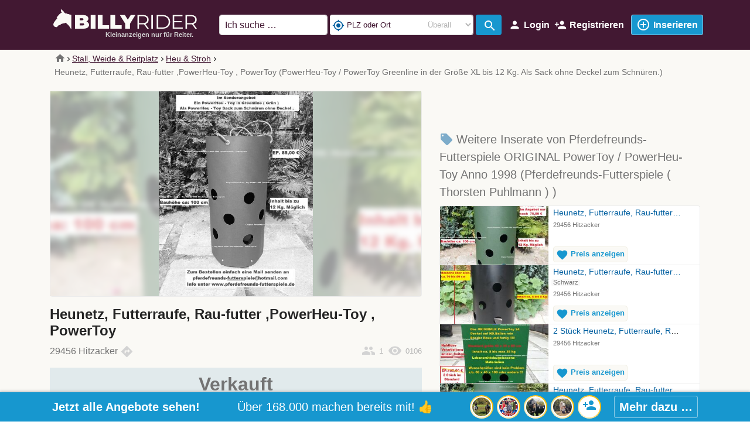

--- FILE ---
content_type: text/html; charset=utf-8
request_url: https://www.billyrider.de/item/heunetz-futterraufe-rau-futter-powerheu-toy-powertoy-214911
body_size: 25377
content:
<!DOCTYPE html>
<html lang="de">
    <head>
        <meta charset="utf-8">
        <meta name="viewport" content="width=device-width, initial-scale=1.0">
        <link rel="shortcut icon" href="/images/mp2/favicon.ico" type="image/x-icon">
            <link rel="apple-touch-icon" href="/images/mp2/apple-touch-icon-58x58.png" sizes="58x58" />
            <link rel="apple-touch-icon" href="/images/mp2/apple-touch-icon-76x76.png" sizes="76x76" />
            <link rel="apple-touch-icon" href="/images/mp2/apple-touch-icon-80x80.png" sizes="80x80" />
            <link rel="apple-touch-icon" href="/images/mp2/apple-touch-icon-87x87.png" sizes="87x87" />
            <link rel="apple-touch-icon" href="/images/mp2/apple-touch-icon-114x114.png" sizes="114x114" />
            <link rel="apple-touch-icon" href="/images/mp2/apple-touch-icon-120x120.png" sizes="120x120" />
            <link rel="apple-touch-icon" href="/images/mp2/apple-touch-icon-152x152.png" sizes="152x152" />
            <link rel="apple-touch-icon" href="/images/mp2/apple-touch-icon-167x167.png" sizes="167x167" />
            <link rel="apple-touch-icon" href="/images/mp2/apple-touch-icon-180-180.png" sizes="180x180" />

        <link rel="shortcut icon" href="/images/mp2/android-icon.png" sizes="196x196" />
                <link rel="canonical" href="https://www.billyrider.de/item/heunetz-futterraufe-rau-futter-powerheu-toy-powertoy-214911" />
    <meta name="robots" content="noindex,follow">
    <title>PowerHeu-Toy / PowerToy Gree.., Pferdefreu.. // BillyRider ᐅ</title>
    <meta name="description" content="Zum Bestellen einfach eine Mail oder WhatsApp senden. pferd.. ✓ Heu &amp; Stroh ➤ BillyRider &amp;#x2764;&amp;#xfe0f; Kleinanzeigen nur f&#252;r Reiter!">
        <link rel="preload" href="/css/MaterialIcons-Regular.woff2?v=2" as="font" type="font/woff2" crossorigin="anonymous" />
        
        
            <link rel="preload" href="/css/mp2.min.css?v=4Q8CE9dJ_0Xru65h5ya79H9VFvwBMIeWvsfxUixD4d0" as="style" />
            <link rel="stylesheet" href="/css/mp2.min.css?v=4Q8CE9dJ_0Xru65h5ya79H9VFvwBMIeWvsfxUixD4d0" />
        
        <link rel="preload" href="/css/jquery-ui.1.12.1.min.css" as="style" />
        <link rel="stylesheet" href="/css/jquery-ui.1.12.1.min.css">
        <link rel="preload" href="/css/bootstrap-select-1.13.14.min.css" as="style" />
        <link rel="stylesheet" href="/css/bootstrap-select-1.13.14.min.css">
<meta name="twitter:card" content="summary_large_image">                    
<meta property="fb:app_id" content="1713624125434869">                    
<script type="application/ld+json">                    
{                    
"@context":"https://schema.org",                    
"@type":"Product"                    
,"name":"Heunetz, Futterraufe, Rau-futter ,PowerHeu-Toy , PowerToy"                    
,"description":"Zum Bestellen einfach eine Mail oder WhatsApp senden. pferdefreunds-futterspiele@hotmail.com Info unter : www.pferdefreunds-futterspiele.de Vorbei sind die Zeiten, in denen Pferde mit leerem Magen dastehen, sich langweile, gesundheitliche Schäden oder Untugenden aneignen. Durch das Dauerelastische Material gibt es so gut wie keine Lärmbelästigungen in den Boxen oder im Stall. Verletzungsgefahren sind durch Vorgeschriebene Sollbruchstellen nahezu ausgeschlossen. Lebensmittel zugelassene"                    
,"url":"https://www.billyrider.de/item/heunetz-futterraufe-rau-futter-powerheu-toy-powertoy-214911"                    
,"image": [
"https://images.billyrider.net/images/user/listing/s/[base64].1ai.jpg",
"https://images.billyrider.net/images/user/listing/m/[base64].1ai.jpg",
"https://images.billyrider.net/images/user/listing/l/[base64].1ai.jpg",
"https://images.billyrider.net/images/user/listing/xl/[base64].1ai.jpg",
"https://images.billyrider.net/images/user/listing/xxl/[base64].1ai.jpg"
]                    
}                    
</script>                    
                <link rel="alternate" hreflang="de-AT" href="https://www.billyrider.at/item/heunetz-futterraufe-rau-futter-powerheu-toy-powertoy-214911">
                <link rel="alternate" hreflang="de-CH" href="https://www.billyrider.ch/item/heunetz-futterraufe-rau-futter-powerheu-toy-powertoy-214911">
                <link rel="alternate" hreflang="en-GB" href="https://www.billyrider.co.uk/item/hay-net-feed-rack-roughage-powerhay-toy-powertoy-214911">
                <link rel="alternate" hreflang="en-ZA" href="https://www.billyrider.co.za/item/hay-net-feed-rack-roughage-powerhay-toy-powertoy-214911">
                <link rel="alternate" hreflang="en" href="https://www.billyrider.com/item/hay-net-feed-rack-roughage-powerhay-toy-powertoy-214911">
                <link rel="alternate" hreflang="x-default" href="https://www.billyrider.com/item/hay-net-feed-rack-roughage-powerhay-toy-powertoy-214911">
                <link rel="alternate" hreflang="en-CA" href="https://ca.billyrider.com/item/hay-net-feed-rack-roughage-powerhay-toy-powertoy-214911">
                <link rel="alternate" hreflang="en-AU" href="https://au.billyrider.com/item/hay-net-feed-rack-roughage-powerhay-toy-powertoy-214911">
                <link rel="alternate" hreflang="en-NZ" href="https://nz.billyrider.com/item/hay-net-feed-rack-roughage-powerhay-toy-powertoy-214911">
                <link rel="alternate" hreflang="en-IE" href="https://ie.billyrider.com/item/hay-net-feed-rack-roughage-powerhay-toy-powertoy-214911">
                <link rel="alternate" hreflang="de" href="https://www.billyrider.de/item/heunetz-futterraufe-rau-futter-powerheu-toy-powertoy-214911">
                <link rel="alternate" hreflang="nl-NL" href="https://www.billyrider.nl/item/hay-net-feed-rack-roughage-powerhay-toy-powertoy-214911">
                <link rel="alternate" hreflang="pl-PL" href="https://www.billyrider.pl/item/siatka-na-siano-stojak-na-pasze-pasza-objetosciowa-powerhay-toy-powertoy-214911">
                <link rel="alternate" hreflang="sv-SE" href="https://www.billyrider.se/item/hay-net-feed-rack-roughage-powerhay-toy-powertoy-214911">
                <link rel="alternate" hreflang="de-DE" href="https://www.billyrider.de/item/heunetz-futterraufe-rau-futter-powerheu-toy-powertoy-214911">
                <link rel="alternate" hreflang="en-US" href="https://www.billyrider.com/item/hay-net-feed-rack-roughage-powerhay-toy-powertoy-214911">
    </head>

    <body>
    <div class="oc-header-c sticky-top oc-header-c-small" id="oc-header">
    <header>
        <nav class="oc-nav2">
            <div class="menu-logo-opt">
                <div class="mobile-menu" id="oc-mobile-menu">
                    <a class="btn-action oc-mec" data-oc-mec="hb" id="OccaMobileMenuBtn" data-toggle="collapse" href="#mobileMenu" role="button" aria-expanded="false" aria-controls="mobileMenu" rel="nofollow">
                        <span class="material-icons">menu</span><span class="txt">Menu</span>
                    </a>
                    <div class="collapse fixed-top" id="mobileMenu">
                        <div class="cls"><span class="material-icons">close</span>Schlie&#xDF;en</div>
                        <ul class="oc-mobile-menu-user">
                                    <li class="pad">
                                        <a rel="nofollow" class="oc-btn-action-lead" href="/create-ad">
                                            <span class="material-icons">add_circle_outline</span><span class="txt">Jetzt inserieren - immer kostenfrei!</span>
                                        </a>
                                    </li>
                                    <li>
                                        <a rel="nofollow" href="/login?lr=0&amp;returnUrl=%2Fitem%2Fheunetz-futterraufe-rau-futter-powerheu-toy-powertoy-214911">
                                            <span class="material-icons">account_circle</span><span class="txt">Login</span>
                                        </a>
                                    </li>
                                    <li>
                                        <a rel="nofollow" class="oc-show-rgpp" href="/rgstr?lr=0&amp;returnUrl=%2Fitem%2Fheunetz-futterraufe-rau-futter-powerheu-toy-powertoy-214911">
                                            <span class="material-icons">person_add</span><span class="txt">Registrieren</span>
                                        </a>
                                    </li>
                        </ul>
                        <div id="OccaMobileMenuC"></div>
                        <ul class="oc-mobile-menu-user">
                                            <li>
                                                <a href="/stall-weide-reitplatz/pferdeimmobilien">
                                                    <span class="material-icons">real_estate_agent</span><span class="txt">Pferdeimmobilien</span>
                                                </a>
                                            </li>
                                    <li>
                                        <a href="/service/sattelkaufvertrag">
                                            <span class="material-icons">assignment_turned_in</span><span class="txt">BillyRider Sattelkaufvertrag</span>
                                        </a>
                                    </li>
                            <li>
                                <a href="/top">
                                    <span class="material-icons">list</span><span class="txt">Neueste Inhalte</span>
                                </a>
                            </li>
                        </ul>
                    </div>
                </div>
                <div class="logo">
                    <a href="https://www.billyrider.de">
                        <img src="/images/logo_mp2.png" loading="eager" width="460" height="66" title="BillyRider.de" alt="Logo BillyRider.de" />
                                        <div class="slogan">Kleinanzeigen nur f&#xFC;r Reiter.</div>
                    </a>
                </div>
                <div class="opt-menu">
                            <a class="btn-action d-none d-md-inline-block" rel="nofollow" href="/login?lr=0&amp;returnUrl=%2Fitem%2Fheunetz-futterraufe-rau-futter-powerheu-toy-powertoy-214911">
                                <span class="material-icons">person</span><span class="txt">Login</span>
                            </a>
                            <a rel="nofollow" class="btn-action d-none d-md-inline-block oc-show-rgpp" href="/rgstr?lr=0&amp;returnUrl=%2Fitem%2Fheunetz-futterraufe-rau-futter-powerheu-toy-powertoy-214911">
                                <span class="material-icons">person_add</span><span class="txt">Registrieren</span>
                            </a>
                            <a class="btn-action oc-btn-action-lead oc-pad" rel="nofollow" href="/create-ad">
                                <span class="material-icons">add_circle_outline</span><span class="txt">Inserieren</span>
                            </a>
                </div>
                <div class="search align-self-center">
                    <form method="get" class="form-inline" id="occa-search-main" action="/search">
                        <input id="occa-search-main-term" name="st" type="text" class="form-control search-input" placeholder="Ich suche &#x2026;" autocomplete="off" />
                            <span class="loc">
                                <button class="loc-btn" type="button" data-toggle="collapse" data-target="#occa-search-main-loc"><span class="material-icons">location_on</span></button>
                            </span>
                        <div class="input-group" id="occa-search-geo-dt-c">
                            <div class="input-group-prepend">
                                <button class="form-control btn btn-light btn-locate occa-geodata-locate" id="occa-geodata-locate-dt"><span class="material-icons">my_location</span></button>
                                <button class="form-control btn btn-light btn-loc-clear occa-geodata-clear" id="occa-geodata-clear-dt"><span class="material-icons">highlight_off</span></button>
                            </div>
                            <input id="occa-search-geo-name-dt" type="text" class="form-control occa-search-geo-name search-geo-name lg" placeholder="PLZ oder Ort" value="" />
                            <select id="occa-search-geo-radius-dt" class="form-control distance-input">
<option value="-1" selected>Überall</option><option value="0">Ganzer Ort</option><option value="5">+ 5 km</option><option value="10">+ 10 km</option><option value="20">+ 20 km</option><option value="30">+ 30 km</option><option value="50">+ 50 km</option><option value="100">+ 100 km</option><option value="150">+ 150 km</option><option value="200">+ 200 km</option>                            </select>
                        </div>
                        <span class="icon">
                            <button class="search-btn" type="submit"><span class="material-icons">search</span></button>
                        </span>
                    </form>

                            <div class="usrloc oc-mec" data-oc-mec="hdr-loc" id="occa-locinfo">
                                        <span class="material-icons i1">center_focus_strong</span>
PLZ oder Ort                            </div>
                </div>
                <div class="collapse" id="occa-search-main-loc">
                    <div class="card card-body">
                        <div class="form-group">
                            <div class="input-group">
                                <div class="input-group-prepend">
                                    <button class="form-control btn btn-light btn-locate occa-geodata-locate"><span class="material-icons">my_location</span></button>
                                    <button class="form-control btn btn-light btn-loc-clear occa-geodata-clear" id="occa-geodata-clear"><span class="material-icons">highlight_off</span></button>
                                </div>
                                <input id="occa-search-geo-name" type="text" class="form-control occa-search-geo-name search-geo-name" placeholder="PLZ oder Ort" value="" />
                                <select id="occa-search-geo-radius" class="form-control distance-input">
<option value="-1" selected>Überall</option><option value="0">Ganzer Ort</option><option value="5">+ 5 km</option><option value="10">+ 10 km</option><option value="20">+ 20 km</option><option value="30">+ 30 km</option><option value="50">+ 50 km</option><option value="100">+ 100 km</option><option value="150">+ 150 km</option><option value="200">+ 200 km</option>                                </select>
                            </div>
                        </div>
                    </div>
                </div>
            </div>
        </nav>
    </header>
</div>
<div id="mobileMenuBD"></div>
<script>document.addEventListener('DOMContentLoaded',function() {
    occaBase.iconMenu.init();
    occaBase.categoryMenu.init();
    $(function () {
        $('[data-toggle="tooltip"]').tooltip({ container: 'body' })
        // $('#searchMain').click(function () {
        //     occaBase.geo.showModal();
        //     let input = document.getElementById('occa-search-term');
        //     input.focus();
        //     input.setSelectionRange(1000, 1000);
        // });
        $('#occa-locinfo').click(function () {
            //occaBase.geo.showModal();
            $('#occa-search-main-loc').collapse('toggle')
        });
        $('#occa-search-main-loc').on('show.bs.collapse', function () {
            $('#occa-locinfo').hide({duration: 100});
        });
        $('#occa-search-main-loc').on('hide.bs.collapse', function () {
            $('#occa-locinfo').show({duration: 100});
        });
        $('#mobileMenuBD').click(function () {
            $('#mobileMenu').collapse('show');
        });
        $('#mobileMenu').on('show.bs.collapse', function () {
            $('#oc-header').css('z-index', 9999);
            $('#mobileMenuBD').addClass('modal-backdrop show');
        });
        $('#mobileMenu').on('hidden.bs.collapse', function () {
            $('#mobileMenuBD').removeClass('modal-backdrop show');
            $('#oc-header').css('z-index', 1010);
        });
    });
});</script>
            <div id="occa-lndngpg-cats">
            <div id="oc-tcats" class="d-flex justify-content-around">
    <a id="occa-qck-cts-btn-4491" tabindex="0" data-cid="4491" class="menu"><div class="tcat"><div class="i"><img src="/images/mp2/icon-saddle-wh-tr-100.png" width="88" height="100" loading="lazy" alt="Für Pferde" /></div><div class="t">Für Pferde</div><div class="c"></div></div></a>
    <a id="occa-qck-cts-btn-4492" tabindex="0" data-cid="4492" class="menu"><div class="tcat"><div class="i"><img src="/images/mp2/icon-helmet-wh-tr-100.png" width="97" height="100" loading="lazy" alt="Für Reiter" /></div><div class="t">Für Reiter</div><div class="c"></div></div></a>
    <a id="occa-qck-cts-btn-4599" tabindex="0" data-cid="4599" class="menu horses"><div class="tcat"><div class="i"><img src="/images/mp2/icon-horse-wh-tr-100.png" width="100" height="70" loading="lazy" alt="Pferde kaufen" class="oc-img-mirror-hor" /></div><div class="t">Pferde kaufen</div><div class="c"></div></div></a>
    <a id="occa-qck-cts-btn-4493" tabindex="0" data-cid="4493" class="menu stable"><div class="tcat"><div class="i"><img src="/images/mp2/icon-stable-wh-tr-100.png" width="83" height="100" loading="lazy" alt="Stall & Co." /></div><div class="t">Stall & Co.</div><div class="c"></div></div></a>
    <a id="occa-qck-cts-btn-4601" tabindex="0" data-cid="4601" class="menu service"><div class="tcat"><div class="i"><img src="/images/mp2/icon-other-wh-tr-100.png" width="85" height="100" loading="lazy" alt="Services" /></div><div class="t">Services</div><div class="c"></div></div></a>
</div>
<script>document.addEventListener('DOMContentLoaded',function() {
    $('#oc-tcats > a.menu').click(function (e) {
        e.preventDefault();
        const cid = $(this).data('cid');
        const popId = $(this).attr('id');
        const cname = $('.t', this).html().replace(/<br>/g, ' ');
        const cats = occaBase.iconMenu.items.filter(function (catObj) { return catObj.p === cid; });
        if (cats) {
            const menu = $('<div class="oc-tcats-pop-body"></div>');
            for (let i = 0; i < cats.length; i++) {
                const catObj = cats[i];
                const item = $(`<div>${catObj.n}</div>`);
                item
                    .append(catObj.c > 0 ? `<span>(${catObj.c})</span>` : '')
                    .click(function () { window.location.href = catObj.u; });
                menu.append(item);
            }
            const postAd = $('<div class="pad"><span class="material-icons">add_circle_outline</span>Jetzt inserieren</div>');
            postAd.click(function () {
                window.location.href = '/create-ad';
            });
            menu.append(postAd);
            $(`#${popId}`)
                .popover({
                    container: `#${popId}`,
                    content: menu,
                    html: true,
                    placement: 'bottom',
                    title: cname,
                    fallbackPlacement: ['right', 'left', 'top', 'bottom'],
                    trigger: 'focus',
                    template: '<div class="popover oc-tcats-pop" role="tooltip"><div class="arrow"></div><h3 class="popover-header"></h3><div class="popover-body"></div></div>'
                });
            $(`#${popId}`).popover('show');
        }
    })
});</script>
            </div>
            <div class="oc-breadcrumb">
                <div class="container">
                    <div class="row">
                        <div class="col">
                            <nav aria-label="breadcrumb">
        <ol class="breadcrumb oc-bc mob-listing">
                <li class="breadcrumb-item">
                            <a href="https://www.billyrider.de"><span class="material-icons">home</span></a>
                </li>
                <li class="breadcrumb-item">
                            <a href="/stall-weide-reitplatz">Stall, Weide &amp; Reitplatz</a>
                </li>
                <li class="breadcrumb-item">
                            <a href="/stall-weide-reitplatz/heu-stroh">Heu &amp; Stroh</a>
                </li>
                <li class="breadcrumb-item active">
Heunetz, Futterraufe, Rau-futter ,PowerHeu-Toy , PowerToy (PowerHeu-Toy  / PowerToy Greenline in der Gr&#246;&#223;e XL bis 12 Kg. Als Sack ohne Deckel zum Schn&#252;ren.)                </li>
        </ol>
    </nav>

                        </div>
                    </div>
                </div>
            </div>
        <div class="oc-main-c">
        <div class="oc-page-listing">
    <div class="container">
        <div class="row d-flex d-md-block" id="oc-l-content-c">
            <div id="oc-img-c" class="l-content img">
                <div class="l-image">
                            <div class="modal fade car-lis-big" id="CarLisImgBigModal" tabindex="-1" role="dialog" aria-labelledby="CarLisImgBigLabel" aria-hidden="true">
                                <div class="modal-dialog modal-xl" role="document">
                                    <div class="modal-content">
                                        <div class="modal-body">
                                            <div class="indctr" id="indctr"></div>
                                            <div class="cls-c">
                                                <button type="button" class="close" data-dismiss="modal" aria-label="Close">
                                                    <span aria-hidden="true">&times;</span>
                                                </button>
                                            </div>
                                            <div id="CarLisImgBig" class="carousel slide lazy" data-interval="false" data-pause="false" data-touch="true" data-keyboard="true" data-ride="false">
                                                <ol class="carousel-indicators">
                                                        <li data-target="#CarLisImgBig" data-slide-to="0"  class=&quot;active&quot;></li>
                                                </ol>
                                                <div class="carousel-inner">
                                                        <div class="carousel-item active">
                                                                <div class="spinner">
                                                                    <div class="spinner-border text-primary" role="status">
                                                                        <span class="sr-only">Loading...</span>
                                                                    </div>
                                                                </div>
                                                                <img class="img-fluid l-img-xl" data-src="//images.billyrider.net/images/user/listing/xxl/[base64].1ai.jpg" data-alt="Heunetz, Futterraufe, Rau-futter ,PowerHeu-Toy , PowerToy, PowerHeu-Toy  / PowerToy Greenline in der Gr&#xF6;&#xDF;e XL bis 12 Kg. Als Sack ohne Deckel zum Schn&#xFC;ren., Pferdefreunds-Futterspiele ( Thorsten Puhlmann )  (Pferdefreunds-Futterspiele ORIGINAL PowerToy / PowerHeu-Toy Anno 1998), Heu &amp; Stroh, Hitzacker " data-img-pos="0" width="1920" height="1080" />
                                                        </div>
                                                </div>
                                            </div>
                                        </div>
                                    </div>
                                </div>
                            </div>
                        <div id="CarLisImg" class="carousel slide lazy" data-interval="false" data-pause="false" data-touch="true" data-keyboard="true" data-ride="false">
                            <ol class="carousel-indicators">
                                    <li data-target="#CarLisImg" data-slide-to="0"  class=&quot;active&quot;></li>
                            </ol>
                            <div class="carousel-inner">
                                    <div class="carousel-item active">
                                                <img data-img-pos="0" class="img-fluid l-img oc-l-img  sld" src="//images.billyrider.net/images/user/listing/xl/[base64].1ai.jpg" alt="Heunetz, Futterraufe, Rau-futter ,PowerHeu-Toy , PowerToy, PowerHeu-Toy  / PowerToy Greenline in der Gr&#xF6;&#xDF;e XL bis 12 Kg. Als Sack ohne Deckel zum Schn&#xFC;ren., Pferdefreunds-Futterspiele ( Thorsten Puhlmann )  (Pferdefreunds-Futterspiele ORIGINAL PowerToy / PowerHeu-Toy Anno 1998), Heu &amp; Stroh, Hitzacker " width="650" height="650">
                                    </div>
                                <div id="CarLisImgBg" class="oc-l-img-bg" style="background-image: url(//images.billyrider.net/images/user/listing/xl/[base64].1ai.jpg)"></div>
                            </div>
                        </div>
                </div>
            </div>
            <div class="l-content l-title">
                <h1>
                    Heunetz, Futterraufe, Rau-futter ,PowerHeu-Toy , PowerToy
                </h1>
            </div>
            <div class="l-content addr">
                29456 Hitzacker 
                    <a href="https://www.google.com/maps?q=29456&#x2B;Hitzacker&#x2B;&#x2B;Deutschland" target="_blank" rel="noopener" class="map">
                        <span class="material-icons nav">directions</span>
                    </a>   
                    <div class="vco"><i>remove_red_eye</i> 0106</div>
                    <div class="wlc" data-toggle="tooltip" data-placement="bottom" title="1 Nutzer beobachtet dieses Angebot"><i>people</i> 1</div>
            </div>
            <div class="l-content prc">
                <div class="oc-prc occa-open-price-offer oc-mec" data-oc-mec="spo">
                        <div class="off">
                            <div class="stt">Verkauft</div>
                            <div class="inf"><span>Dieser Artikel wurde bereits verkauft.</span></div>
                        </div>
                </div>
            </div>
                <div class="l-content features">
                    <table class="table table-borderless table-sm w-100">
                            <tr>
                                <td class="name">
                                    Modell
                                </td>
                                <td class="value">
                                            <h2>PowerHeu-Toy  / PowerToy Heu &amp; Stroh</h2>
                                </td>
                            </tr>
                            <tr>
                                <td class="name">Kaufdatum</td>
                                <td class="value">2024</td>
                            </tr>
                            <tr>
                                <td class="name">Versand</td>
                                <td class="value">M&#xF6;glich<span class="chk">✓</span></td>
                            </tr>
                    </table>
                </div>
                <div class="l-content desc">
                    Zum Bestellen einfach eine Mail oder WhatsApp senden.<br />pferdefreunds-futterspiele@hotmail.com <br />Info unter : www.pferdefreunds-futterspiele.de <br /><br />Vorbei sind die Zeiten, in denen Pferde mit leerem Magen dastehen,<br />sich langweile, gesundheitliche Sch&#228;den oder Untugenden aneignen.<br />Durch das Dauerelastische Material gibt es so gut wie keine <br />L&#228;rmbel&#228;stigungen in den Boxen oder im Stall.<br />Verletzungsgefahren sind durch Vorgeschriebene Sollbruchstellen <br />nahezu ausgeschlossen. Lebensmittel zugelassene Materialien,<br />Keimfrei reinigungsf&#228;hig .<br /> <br />Hier im Angebot<br />Das ORIGINALE PowerHeu-Toy ANNO 1998 von Pferdefreunds-Futterspiele.<br />Modell in XL  Inhalt bis 12 Kg  f&#252;r das angebotene Modell.<br />Material Greenline in Gr&#252;n zu Montieren.<br />Als Sack zum Schn&#252;ren ohne Deckel.<br />Bruch und Dauerelastisch bis – 20 C&#176;<br />Allwetterfest ,Wasserfest ohne Chemische Zusatzstoffe ,keine Weichmacher enthalten.<br />&#214;kologisch nachhaltig ohne fl&#252;chtige Additive ,kein aush&#228;rten in der Sonne .<br /><br />Durch das F&#252;ttern mit einem PowerToy ,PowerHeu-Toy verl&#228;ngern wir die Fresszeiten <br />so dass die Pferde weniger Lange weile in der Box haben .<br />Die Pferde sind Ausgeglichener und lassen sich Entspannter Reiten oder Arbeiten.<br />Durch die Definierte Anordnung der Futter&#246;ffnungen k&#246;nnen die Pferde nicht durch das Rau Futter <br />atmen und werden somit sehr viel weniger Husten .<br />Der Husten  / Hustenreiz wird in den meisten F&#228;llen ohne Medikamente <br />um ein Vielfaches weniger werden.<br />Testen sie es ,Ihr Tier wird es Ihnen Danken.<br /><br />
                </div>
                <div class="l-content shp">
DHL. Es kommen 9,99 e zum Kaufpreis dazu .<br />Max 3 St&#252;ck in einem Karton.                        <div class="eco-i"><span class="material-icons">eco</span>Ich verzichte beim Versand meiner Artikel weitestgehend auf Plastik und versende am liebsten klimafreundlich <span class="chk">✓</span></div>
                </div>
                <div class="l-content legal-notes">
                    <a href="#" class="btn btn-sm btn-link btn-open" data-toggle="modal" data-target="#modalLegalNotes">
                        Rechtliche Hinweise / Steuernummer des Verkäufers zu diesem Inserat
                    </a>
                    <div class="modal fade" id="modalLegalNotes" tabindex="-1" role="dialog" aria-labelledby="modalLegalNotesLabel" aria-hidden="true">
                        <div class="modal-dialog" role="document">
                            <div class="modal-content">
                                <div class="modal-header">
                                    <h5 class="modal-title" id="modalLegalNotesLabel">Rechtliche Hinweise / Steuernummer</h5>
                                    <button type="button" class="close" data-dismiss="modal" aria-label="Close">
                                        <span aria-hidden="true">&times;</span>
                                    </button>
                                </div>
                                <div class="modal-body content"></div>
                            </div>
                        </div>
                    </div>
                </div>
            <div class="l-content reviews" id="oc-reviews-dt-c"></div>
            <div id="oc-blck-2-mrkr-mob"></div>
            <div id="oc-blck-2">

                    <div id="oc-suggestions-mobile-c">
                        <div id="oc-suggestions">
                            
                        </div>
                    </div>
                    <div id="oc-selleritems-mobile-c">
                        <div id="oc-selleritems">
                                    <div class="hdr"><a href="/profile/pferdefreunds-futterspiele-thorsten-puhlmann-pferdefreunds-futterspiele-original-powertoy-powerheu-toy-anno-1998-164623"><span class="material-icons">local_offer</span>Weitere Inserate von Pferdefreunds-Futterspiele ORIGINAL PowerToy / PowerHeu-Toy Anno 1998 (Pferdefreunds-Futterspiele ( Thorsten Puhlmann ) )</a></div>
    <div class="listing-teaser-list">
    <div class="listing row oc-llink" id="l-222837" data-lurl="/item/heunetz-futterraufe-rau-futter-powerheu-toy-powertoy-222837">
        <div class="pic-c">
                <div class="pic">
                    <div class="wrp">
                        <img class="img-fluid" src="//images.billyrider.net/images/user/listing/m/[base64].3vy.jpg" alt="Heunetz, Futterraufe, Rau-futter ,PowerHeu-Toy , PowerToy PowerHeu-Toy  / PowerToy Greenline in der Gr&#xF6;&#xDF;e Standard 8  bis 12 Kg. Als Sack ohne Deckel zum Schn&#xFC;ren." loading="lazy" width="350" height="350" />
                    </div>
                </div>
        </div>
        <div class="content-c">
            <div class="d-flex align-items-start flex-column h-100 content">
                <div class="mb-auto ttl-dsc">
                    <h2 class="l-title">
                            <a class="oc-no-bbblng" href="/item/heunetz-futterraufe-rau-futter-powerheu-toy-powertoy-222837">Heunetz, Futterraufe, Rau-futter&#x2026;</a>
                    </h2>
                        <div class="slr-loc">29456 Hitzacker</div>
                </div>
                <div class="prc-slr-c">
                    <div class="prc-slr">
                        <div class="align-items-center prc-c">
                            <div class="prc">
                                        <span class="noprc-log">
                                            <a class="lgn-btn oc-no-bbblng" rel="nofollow" href="/login?returnUrl=%2Fitem%2Fheunetz-futterraufe-rau-futter-powerheu-toy-powertoy-214911&amp;lr=1&amp;orgn=lpll">
                                                <span class="material-icons">favorite</span>
                                                <span class="prcl">
                                                    Preis anzeigen
                                                </span>
                                            </a>
                                        </span>
                            </div>
                        </div>
                    </div>
                </div>
            </div>
        </div>
    </div>
    <div class="listing row oc-llink" id="l-214903" data-lurl="/item/heunetz-futterraufe-rau-futter-powerheu-toy-powertoy-214903">
        <div class="pic-c">
                <div class="pic">
                    <div class="wrp">
                        <img class="img-fluid" src="//images.billyrider.net/images/user/listing/m/heunetz-futterraufe-rau-futter-powerheu-toy-powertoy-heunetze-saecke-raufen-neu-deutschland-hitzacker-pferdefreunds-futterspiele-original-thorsten-puhlmann-de-214903-xng1lulj.1ut.jpg" alt="Heunetz, Futterraufe, Rau-futter ,PowerHeu-Toy , PowerToy PowerHeu-Toy  / PowerToy" loading="lazy" width="350" height="350" />
                    </div>
                </div>
        </div>
        <div class="content-c">
            <div class="d-flex align-items-start flex-column h-100 content">
                <div class="mb-auto ttl-dsc">
                    <h2 class="l-title">
                            <a class="oc-no-bbblng" href="/item/heunetz-futterraufe-rau-futter-powerheu-toy-powertoy-214903">Heunetz, Futterraufe, Rau-futter&#x2026;</a>
                    </h2>
                        <div class="l-pfs">
                                    <div class="l-pf" data-toggle="tooltip" data-placement="bottom" title="Farbe: Schwarz">Schwarz</div>
                        </div>
                        <div class="slr-loc">29456 Hitzacker</div>
                </div>
                <div class="prc-slr-c">
                    <div class="prc-slr">
                        <div class="align-items-center prc-c">
                            <div class="prc">
                                        <span class="noprc-log">
                                            <a class="lgn-btn oc-no-bbblng" rel="nofollow" href="/login?returnUrl=%2Fitem%2Fheunetz-futterraufe-rau-futter-powerheu-toy-powertoy-214911&amp;lr=1&amp;orgn=lpll">
                                                <span class="material-icons">favorite</span>
                                                <span class="prcl">
                                                    Preis anzeigen
                                                </span>
                                            </a>
                                        </span>
                            </div>
                        </div>
                    </div>
                </div>
            </div>
        </div>
    </div>
    <div class="listing row oc-llink" id="l-214915" data-lurl="/item/2-stueck-heunetz-futterraufe-rau-futter-powerheu-toy-powertoy-214915">
        <div class="pic-c">
                <div class="pic">
                    <div class="wrp">
                        <img class="img-fluid" src="//images.billyrider.net/images/user/listing/m/2-stueck-heunetz-futterraufe-rau-futter-powerheu-toy-powertoy-24-35-kg-inhalt-pferdefutter-neu-deutschland-hitzacker-pferdefreunds-futterspiele-original-thorsten-puhlmann-de-214915-kelczprn.gg2.jpg" alt="2 St&#xFC;ck Heunetz, Futterraufe, Rau-futter ,PowerHeu-Toy , PowerToy PowerHeu-Toy  / PowerToy PowerToy / PowerHeu-Toy 24  bis 35 Kg. Inhalt" loading="lazy" width="350" height="350" />
                    </div>
                </div>
        </div>
        <div class="content-c">
            <div class="d-flex align-items-start flex-column h-100 content">
                <div class="mb-auto ttl-dsc">
                    <h2 class="l-title">
                            <a class="oc-no-bbblng" href="/item/2-stueck-heunetz-futterraufe-rau-futter-powerheu-toy-powertoy-214915">2 St&#xFC;ck Heunetz, Futterraufe, Rau&#x2026;</a>
                    </h2>
                        <div class="slr-loc">29456 Hitzacker</div>
                </div>
                <div class="prc-slr-c">
                    <div class="prc-slr">
                        <div class="align-items-center prc-c">
                            <div class="prc">
                                        <span class="noprc-log">
                                            <a class="lgn-btn oc-no-bbblng" rel="nofollow" href="/login?returnUrl=%2Fitem%2Fheunetz-futterraufe-rau-futter-powerheu-toy-powertoy-214911&amp;lr=1&amp;orgn=lpll">
                                                <span class="material-icons">favorite</span>
                                                <span class="prcl">
                                                    Preis anzeigen
                                                </span>
                                            </a>
                                        </span>
                            </div>
                        </div>
                    </div>
                </div>
            </div>
        </div>
    </div>
    <div class="listing row oc-llink" id="l-214902" data-lurl="/item/heunetz-futterraufe-rau-futter-powerheu-toy-powertoy-214902">
        <div class="pic-c">
                <div class="pic">
                    <div class="wrp">
                        <img class="img-fluid" src="//images.billyrider.net/images/user/listing/m/heunetz-futterraufe-rau-futter-powerheu-toy-powertoy-greenline-groesse-x-6-8-kg-inhalt-heu-stroh-deutschland-hitzacker-pferdefreunds-futterspiele-original-thorsten-puhlmann-de-214902-0zc5b43t.f4k.jpg" alt="Heunetz, Futterraufe, Rau-futter ,PowerHeu-Toy , PowerToy PowerHeu-Toy  / PowerToy Greenline in der Gr&#xF6;&#xDF;e X 6 bis 8 Kg. Inhalt" loading="lazy" width="350" height="350" />
                    </div>
                </div>
        </div>
        <div class="content-c">
            <div class="d-flex align-items-start flex-column h-100 content">
                <div class="mb-auto ttl-dsc">
                    <h2 class="l-title">
                            <a class="oc-no-bbblng" href="/item/heunetz-futterraufe-rau-futter-powerheu-toy-powertoy-214902">Heunetz, Futterraufe, Rau-futter&#x2026;</a>
                    </h2>
                        <div class="slr-loc">29456 Hitzacker</div>
                </div>
                <div class="prc-slr-c">
                    <div class="prc-slr">
                        <div class="align-items-center prc-c">
                            <div class="prc">
                                        <span class="noprc-log">
                                            <a class="lgn-btn oc-no-bbblng" rel="nofollow" href="/login?returnUrl=%2Fitem%2Fheunetz-futterraufe-rau-futter-powerheu-toy-powertoy-214911&amp;lr=1&amp;orgn=lpll">
                                                <span class="material-icons">favorite</span>
                                                <span class="prcl">
                                                    Preis anzeigen
                                                </span>
                                            </a>
                                        </span>
                            </div>
                        </div>
                    </div>
                </div>
            </div>
        </div>
    </div>
    <div class="listing row oc-llink" id="l-175709" data-lurl="/item/powerheu-toy-original-powertoy-heunetz-heuraufe-175709">
        <div class="pic-c">
                <div class="pic">
                    <div class="wrp">
                        <img class="img-fluid" src="//images.billyrider.net/images/user/listing/m/powerheu-toy-original-powertoy-heunetz-heuraufe-power-blackpower-xl-heu-stroh-deutschland-hitzacker-pferdefreunds-futterspiele-thorsten-puhlmann-de-175709-ikks515w.bsn.jpg" alt="PowerHeu-Toy Original Powertoy Heunetz Heuraufe ORIGINAL   Power-Toy / PowerHeu-Toy PowerHeu-Toy BlackPower in XL" loading="lazy" width="350" height="350" />
                    </div>
                </div>
        </div>
        <div class="content-c">
            <div class="d-flex align-items-start flex-column h-100 content">
                <div class="mb-auto ttl-dsc">
                    <h2 class="l-title">
                            <a class="oc-no-bbblng" href="/item/powerheu-toy-original-powertoy-heunetz-heuraufe-175709">PowerHeu-Toy Original Powertoy&#x2026;</a>
                    </h2>
                        <div class="slr-loc">29456 Hitzacker</div>
                </div>
                <div class="prc-slr-c">
                    <div class="prc-slr">
                        <div class="align-items-center prc-c">
                            <div class="prc">
                                        <span class="noprc-log">
                                            <a class="lgn-btn oc-no-bbblng" rel="nofollow" href="/login?returnUrl=%2Fitem%2Fheunetz-futterraufe-rau-futter-powerheu-toy-powertoy-214911&amp;lr=1&amp;orgn=lpll">
                                                <span class="material-icons">favorite</span>
                                                <span class="prcl">
                                                    Preis anzeigen
                                                </span>
                                            </a>
                                        </span>
                            </div>
                        </div>
                    </div>
                </div>
            </div>
        </div>
    </div>
    </div>
    <script>document.addEventListener('DOMContentLoaded',function() {
        window.occaBase = window.occaBase || {};
        window.occaBase.listingTeaserList = {
            _active: true,
            init: function () {
                $('.oc-llink').click(function () {
                    if ($(this).data('lurl')) {
                        if (window.occaBase.listingTeaserList._active) {
                            if ($(this).data('target') === '_blank') {
                                window.open($(this).data('lurl'));
                            } else {
                                window.location.href = $(this).data('lurl');
                            }
                        }
                    }
                });
                $('.nojslnk').click(function (e) {
                    e.stopPropagation();
                });
                $('.oc-llink').css('cursor', 'pointer');
            }
        }
        window.occaBase.listingTeaserList.init();
    });</script>
            <div class="show-more">
                <a href="/profile/pferdefreunds-futterspiele-thorsten-puhlmann-pferdefreunds-futterspiele-original-powertoy-powerheu-toy-anno-1998-164623">
                    Alle Inserate von Pferdefreunds-Futterspiele ORIGINAL PowerToy / PowerHeu-Toy Anno 1998 (Pferdefreunds-Futterspiele ( Thorsten Puhlmann ) )<span class="material-icons">chevron_right</span>
                </a>
            </div>

                        </div>
                    </div>

                <div class="seller-2">
                    <div class="nme-cty-s-icn">
                        <a target="_blank" href="/profile/pferdefreunds-futterspiele-thorsten-puhlmann-pferdefreunds-futterspiele-original-powertoy-powerheu-toy-anno-1998-164623">
                            <div class="s-icn">
                                <div class="pp">
                                        <div class="grd">
                                            <img src="/images/user/profile/mp2/m/9f35ce7007f74b22366108d9d8b0a80c.jpg" alt="Profilbild Pferdefreunds-Futterspiele ORIGINAL PowerToy / PowerHeu-Toy Anno 1998 (Pferdefreunds-Futterspiele ( Thorsten Puhlmann ) )" loading="lazy" width="200" height="200" />
                                        </div>
                                </div>
                                            <div class="md">4 Jahre dabei</div>
                            </div>
                        </a>
                        <div class="flex-grow-1 nme-cty">
                            <h3>
                                <a target="_blank" href="/profile/pferdefreunds-futterspiele-thorsten-puhlmann-pferdefreunds-futterspiele-original-powertoy-powerheu-toy-anno-1998-164623">
Pferdefreunds-Futterspiele ORIGINAL PowerToy / PowerHeu-Toy Anno 1998<span class="sn">Pferdefreunds-Futterspiele ( Thorsten Puhlmann )</span>
                                </a>
                            </h3>
                            <h3 class="cty">
                                29456 Hitzacker 
                                    <a href="https://www.google.com/maps?q=29456&#x2B;Hitzacker&#x2B;&#x2B;Deutschland" target="_blank" rel="noopener" class="map">
                                        <span class="material-icons nav">directions</span>
                                    </a>   
                            </h3>
                            <div class="dtls">
                                <div class="ln">
                                    <span class="material-icons icn">edit_calendar</span>
BillyRider-Anbieter (gewerblich) seit 2022                                </div>
                            </div>
                        </div>
                    </div>

                        <div class="btns">
                                <div class="d-flex justify-content-center flw-prfl">
                                    <div class="flw">
    <div class="oc-user-alert alert-small">
            <div class="action">
                <button class="btn btn-sm btn-outline-success btn-action oc-btn-action-lead" data-toggle="modal" data-target="#userAlertModal" id="BtnUserAlertModalOpen">
                    <i>group_add</i>4 folgen
                </button>
            </div>
            <div class="modal modal-lead-timer oc-uawl-modal" tabindex="-1" role="dialog" id="userAlertModal">
                <div class="modal-dialog" role="document">
                    <div class="modal-content">
                        <div class="modal-header">
                            <h5 class="modal-title">
                                Verk&#xE4;ufer folgen
                            </h5>
                            <button type="button" class="close" data-dismiss="modal" aria-label="Close">
                                <span aria-hidden="true">&times;</span>
                            </button>
                        </div>
                        <div class="modal-body">
                            <div class="ext-login-c">
                                        <form method="post" class="form-horizontal" action="/account/account/externallogin?returnurl=%2Fuseralert%2Fmanage%2Fuseralertaddg%3FUserAlertMode%3DProfileOnListing%26ReturnUrl%3D%252Fitem%252Fheunetz-futterraufe-rau-futter-powerheu-toy-powertoy-214911%26CategoryID%3D0%26ProfileID%3D164623">
                                            <div class="ext-login">
                                                        <button data-occa-trck="useralert_facebook" type="submit" class="occa-trck-start-reglog oc-btn-action-lead btn btn-fb" name="provider" value="ext_signin_fb_mp2" title="Melden Sie sich mit Ihrem Facebook Konto an."><img src="/images/logo_fb_w_b_35x35.png" alt="Facebook" loading="lazy" height="35" width="35" />Mit Facebook einloggen</button>
                                                        <button data-occa-trck="useralert_google" type="submit" class="occa-trck-start-reglog oc-btn-action-lead btn btn-g" name="provider" value="ext_signin_g_mp2" title="Melden Sie sich mit Ihrem Google Konto an."><span class="i"><img src="/images/logo_g_c_w_35x35.png" alt="Google" loading="lazy" width="35" height="35" /></span><span class="t">Mit Google einloggen</span></button>
                                            </div>
                                        <input name="__RequestVerificationToken" type="hidden" value="CfDJ8DIKmWUsTHFPrnKF_ultYaWYV5vaq935gSt5uSscIVsQl2ApHU5qEAPUAqAAF5O2T3A8qFoNATWBMAl7TOTB2tb1JF8dwDph_DYbHl4Wu9Wn6NYciC3dtELXJs9FC0102w5uVkruj9ePlttoVYMRYo4" /></form>
                            </div>
                            <div class="sep"> – oder – </div>
                            <form method="post" action="/useralert/manage/useralertaddregister">
                                <div class="form-group">
                                    <input class="form-control" placeholder="Deine E-Mail-Adresse &#x2026;" id="UAEmail" autocomplete="email" type="email" data-val="true" data-val-email="Dies scheint keine g&#xFC;ltige E-Mail-Adresse zu sein." data-val-required="E-Mail Adresse ist erforderlich" name="Email" value="" />
                                    <div class="oc-validation-prop"><span class="text-danger field-validation-valid" data-valmsg-for="Email" data-valmsg-replace="true"></span></div>
                                </div>
                                    <div class="form-group">
                                        <label class="cq">Bitte l&#xF6;se diese kleine Aufgabe: 8 &#x2B; 2 = ?</label>
                                        <input class="form-control ca" autocomplete="off" value="" type="text" id="ca" name="ca" />
                                        <input type="hidden" id="cek" name="cek" value="e75d0b92" />
                                    </div>
                                <div class="form-group btns">
                                    <button data-occa-trck="useralert_email" type="submit" class="occa-trck-start-reglog oc-btn-action-lead btn btn-primary btn-submit">
                                        Verk&#xE4;ufer folgen
                                    </button>
                                    <input type="hidden" id="UAProfileID" data-val="true" data-val-required="The ProfileID field is required." name="ProfileID" value="164623" />
                                    <input type="hidden" id="UAUserAlertMode" data-val="true" data-val-required="The UserAlertMode field is required." name="UserAlertMode" value="ProfileOnListing" />
                                    <input type="hidden" id="UAReturnUrl" name="ReturnUrl" value="/item/heunetz-futterraufe-rau-futter-powerheu-toy-powertoy-214911" />
                                </div>
                                <div class="form-group inf">
                                    Mit der Anmeldung akzeptierst du die <a href="/agb_und_datenschutz" target="_blank">Nutzungsbedingungen und Datenschutzhinweise</a>. Bei Aktionen auf unserem Angebot können Verbindungsdaten erfasst werden.
                                </div>
                            <input name="__RequestVerificationToken" type="hidden" value="CfDJ8DIKmWUsTHFPrnKF_ultYaWYV5vaq935gSt5uSscIVsQl2ApHU5qEAPUAqAAF5O2T3A8qFoNATWBMAl7TOTB2tb1JF8dwDph_DYbHl4Wu9Wn6NYciC3dtELXJs9FC0102w5uVkruj9ePlttoVYMRYo4" /></form>
                        </div>
                    </div>
                </div>
            </div>
            <script>document.addEventListener('DOMContentLoaded',function() {
                $('#BtnUserAlertModalOpen').click(function () {
                    let data = 's%3D%7C%7C%7Cc%3D0%7C%7C%7Cp%3D164623';
                    window.occaBase.std.setCookie('occa_uat', data);
                })
            });</script>
    </div>
                                    </div>
                                    <div class="prfl">
                                        <a target="_blank" href="/profile/pferdefreunds-futterspiele-thorsten-puhlmann-pferdefreunds-futterspiele-original-powertoy-powerheu-toy-anno-1998-164623">
19 Inserate<span class="material-icons">chevron_right</span>
                                        </a>
                                    </div>
                                </div>
                        </div>
                </div>
                <div id="oc-reviews-mob-c">
                    <div id="oc-reviews">
                        
                    </div>
                </div>
            </div>
                <div class="l-content shr" id="oc-share">
                    <div class="hdr"><span class="material-icons">share</span>Inserat teilen</div>
                    <a href="https://facebook.com/sharer/sharer.php?u=https%3a%2f%2fwww.billyrider.de%2fitem%2fheunetz-futterraufe-rau-futter-powerheu-toy-powertoy-214911" target="_blank" rel="nofollow noopener" class="occa-shr-ntv btn-action oc-mec" data-oc-mec="sh-l-txt"><img src="/images/logo_fb_b_w_75x75.png" height="75" width="75" alt="Auf Facebook teilen" loading="lazy" /></a>
                    <a href="whatsapp://send?text=https%3a%2f%2fwww.billyrider.de%2fitem%2fheunetz-futterraufe-rau-futter-powerheu-toy-powertoy-214911" target="_blank" rel="nofollow noopener" class="occa-shr-ntv btn-action oc-mec" data-oc-mec="sh-l-txt"><img src="/images/logo_wa_g_w_75x75.png" height="75" width="75" alt="Per WhatsApp teilen" loading="lazy" /></a>
                    <a href="mailto:?subject=&body=https%3a%2f%2fwww.billyrider.de%2fitem%2fheunetz-futterraufe-rau-futter-powerheu-toy-powertoy-214911" target="_blank" rel="nofollow noopener" class="occa-shr-ntv btn-action mail oc-mec" data-oc-mec="sh-l-txt" title="Per E-Mail versenden"><span><i>email</i></span></a>
                </div>
            <div class="l-content inf">
                <div class="oc-userreport">
                    <div>
                        <button type="button" class="btn btn-outline-secondary btn-action" data-toggle="modal" data-target="#modalUserReport_214911"><span class="material-icons">warning</span>Inserat melden</button>
                    </div>
<div class="modal" tabindex="-1" role="dialog" id="modalUserReport_214911">
    <form method="post" action="/userreport/userreport/addregister">
        <div class="modal-dialog" role="document">
            <div class="modal-content">
                <div class="modal-header">
                    <h5 class="modal-title">
                        Inserat melden
                    </h5>
                    <button type="button" class="close" data-dismiss="modal" aria-label="Close">
                        <span aria-hidden="true">&times;</span>
                    </button>
                </div>
                <div class="modal-body">
                    <div class="form-group">
                        <textarea class="form-control" rows="3" placeholder="Bitte beschreibe das Problem bei diesem Angebot ..." id="URUserNote" data-val="true" data-val-length="Your message should contain between 3 and 1000 characters." data-val-length-max="1000" data-val-length-min="3" data-val-required="Please enter a message." maxlength="1000" name="UserNote">
</textarea>
                        <div class="oc-validation-prop"><span class="text-danger field-validation-valid" data-valmsg-for="UserNote" data-valmsg-replace="true"></span></div>
                    </div>
                        <div class="form-group">
                            <input class="form-control" placeholder="Deine E-Mail-Adresse &#x2026;" id="UREmail" autocomplete="email" type="email" data-val="true" data-val-email="This doesn&#x27;t seem to be a valid email address." data-val-required="Email address is required" name="Email" value="" />
                            <div class="oc-validation-prop"><span class="text-danger field-validation-valid" data-valmsg-for="Email" data-valmsg-replace="true"></span></div>
                        </div>
                            <div class="form-group">
                                <label class="cq">Bitte l&#xF6;se diese kleine Aufgabe: 8 &#x2B; 4 = ?</label>
                                <input class="form-control ca" autocomplete="off" value="" type="text" id="ca" name="ca" />
                                <input type="hidden" id="cek" name="cek" value="6030b871" />
                            </div>
                        <div class="form-group inf">
                            Mit der Anmeldung akzeptierst du die <a href="/agb_und_datenschutz" target="_blank">Nutzungsbedingungen und Datenschutzhinweise</a>. Bei Aktionen auf unserem Angebot können Verbindungsdaten erfasst werden.
                        </div>
                </div>
                <div class="modal-footer">
                    <button type="submit" class="btn btn-primary btn-submit">Inserat melden</button>
                </div>
                <input type="hidden" id="URListingId" name="ListingID" value="214911" />
                <input type="hidden" id="URProfileId" name="ProfileID" value="164623" />
                <input type="hidden" id="URReturnUrl" name="ReturnUrl" value="/item/heunetz-futterraufe-rau-futter-powerheu-toy-powertoy-214911" />
            </div>
        </div>
    <input name="__RequestVerificationToken" type="hidden" value="CfDJ8DIKmWUsTHFPrnKF_ultYaWYV5vaq935gSt5uSscIVsQl2ApHU5qEAPUAqAAF5O2T3A8qFoNATWBMAl7TOTB2tb1JF8dwDph_DYbHl4Wu9Wn6NYciC3dtELXJs9FC0102w5uVkruj9ePlttoVYMRYo4" /></form>
</div>
                </div>
                <div><i>checklist_rtl</i>BillyRiderAD-ID: 214911</div>
                <div>
                    <i>update</i>
                    <div class="ar">
Letzte Aktualisierung: vor mehr als sechs Monaten
                    </div>
                </div>
                    <div><i>people</i> 1 Nutzer beobachtet dieses Angebot</div>
                    <div><i>remove_red_eye</i> 0106</div>
                    <div class="xtra">
                        <i>library_books</i>gelistet in:
                        <ul>
                                    <li><a href="/stall-weide-reitplatz/heu-stroh"><u>Heu &amp; Stroh</u></a></li>
                        </ul>
                    </div>
            </div>
        </div>
    </div>
</div>
        <div id="OccaBottomBar-Mob" class="oc-occa-bottom-bar">
            <nav class="occa-btmbar bt occa-btmbar-reg">
                                    <div class="item-c shr si oc-mec" data-oc-mec="bb-l-sh" data-share-url="https://www.billyrider.de/item/heunetz-futterraufe-rau-futter-powerheu-toy-powertoy-214911" data-share-text="Schau Dir mal dieses Inserat an &#x263A;" data-share-title="Teilen">
                                        <span class="material-icons">share</span>Teilen
                                    </div>
            </nav>
        </div>
            <div id="OccaBottomBar-Desk" class="oc-occa-bottom-bar">
                <nav class="occa-btmbar bt occa-btmbar-reg">
                        <div class="bb-reg occa-btmbar-reg-desk" id="BottomBarRegister">
                            <div class="l1">Jetzt alle Angebote sehen!</div>
                            <div class="l2">&#xDC;ber 168.000 machen bereits mit! &#x1F44D;</div>
                            <div class="pp-reg d-flex align-items-center">
                                <div class="pp-c d-flex flex-fill flex-wrap">
                                            <div class="pp"><img src="/images/user/profile/mp2/m/d447f92e10ca4efb8d9f08db485e85ec.jpg" alt="Profilbild" loading="lazy" width="200" height="200" /></div>
                                            <div class="pp"><img src="/images/user/profile/mp2/m/7f364737d038444d5abd08daf90fd742.jpg" alt="Profilbild" loading="lazy" width="200" height="200" /></div>
                                            <div class="pp"><img src="/images/user/profile/mp2/m/0419d0c4f9fe468283d508dae7c06d83.jpg" alt="Profilbild" loading="lazy" width="200" height="200" /></div>
                                            <div class="pp"><img src="/images/user/profile/mp2/m/a872aaa0129145bd39d908db0bea13f8.jpg" alt="Profilbild" loading="lazy" width="200" height="200" /></div>
                                    <div class="pp pp-plus">
                                        <div class="ic">
                                            <span class="material-icons">
                                                person_add
                                            </span>
                                        </div>
                                    </div>

                                </div>
                                <div class="reg"><button class="btn btn-success btn-reg" type="button">Mehr dazu …</button></div>
                            </div>
                        </div>
                </nav>
            </div>
        <script>document.addEventListener('DOMContentLoaded',function() {
            occaBase.bottomBar.init();
            $('.occa-btmbar-link').click(function (e) {
                e.stopPropagation();
            });
            $('#BottomBarRegister, .occa-btmbar-reg').click(function (e) {
                e.stopPropagation();
                e.preventDefault();
                occaBase.regModal.show('bottombar');
            });
        });</script>

<!--CT.20240204.143350-->

                
        </div>
        <div class="oc-footer-c">
        <footer>
    <div class="container">
        <div class="row">
            <div class="col">
                <div class="inf">Wenn zwei Preise angegeben sind: Der vom Verk&#xE4;ufer festgelegte (grau markierte) Preis wurde automatisch mit einem Wechselkurs der Europ&#xE4;ischen Zentralbank in die angezeigte W&#xE4;hrung umgerechnet und dient ausschlie&#xDF;lich als Orientierungshilfe.</div>
            </div>
        </div>
        <div class="row">
            <div class="col">
                <ul>
                    <li><a href="/ueber_uns">&#xDC;ber uns</a></li>
                        <li><a href="/faq">FAQ</a></li>
                    <li><a href="/unternehmen/presse">Presse</a></li>
                    <li><a href="/agb_und_datenschutz">AGB und Datenschutz</a></li>
                    <li><a href="/impressum">Impressum / DD VO</a></li>
                </ul>
                <button id="oc-footer-preg" class="oc-footer-btn-reg btn btn-sm btn-info" type="button">Anmeldung f&#xFC;r private Nutzer</button>
                <div id="oc-footer-breg" class="oc-footer-txt-reg">Anmeldung f&#xFC;r gewerbliche Anbieter</div>
                <script>document.addEventListener('DOMContentLoaded',function() {
                    $('#oc-footer-preg').click(function () {
                        occaBase.regModal.switch('p');
                    });
                    $('#oc-footer-breg').click(function () {
                        occaBase.regModal.switch('b');
                    });
                });</script>
            </div>
        </div>
    </div>
</footer>
<script>document.addEventListener('DOMContentLoaded',function() {
    $('#OccaGDPRSetupShow').click(function (e) {
        e.preventDefault();
        occaBase.gdpr.showInfo(true);
    });
});</script>
        </div>
        <script src="/js/jquery-3.6.0.min.js"></script>
        <script src="/js/jquery-ui.1.12.1.min.js"></script>
        <script src="/js/popper.1.15.0.min.js"></script>
        <script src="/js/bootstrap.4.3.1.bundle.min.js"></script>
        <script src="/js/bootstrap-select-1.13.14.min.js"></script>
            <script src="/js/bootstrap-select-1.13.14-defaults-de_DE.min.js"></script>
        <script>
            window.occaBase = window.occaBase || {};
            occaBase.gdpr = {
                showInfo: function (optionalMode) {
                    $.ajax({
                        url: "/gdpr-cp",
                        type: "post",
                        data: {
                            "r": "",
                            "om": optionalMode
                        },
                        success: function (result) {
                            $('body').prepend(result);
                            $('#OccaGDPRChoice').modal('show');
                        },
                        error: function () { }
                    });
                }
            },
                occaBase.revi = {
                    status: 0,
                    snd: function (u, d, f_s, f_e) {
                        $.ajax({
                            url: u,
                            method: "POST",
                            contentType: "application/json; charset=utf-8",
                            dataType: "json",
                            data: d,
                            success: f_s,
                            error: f_e
                        });
                    },
                    init: function () {
                        occaBase.revi.snd(
                            "/revi",
                            JSON.stringify({
                                dp: location.pathname + location.search + location.hash,
                                dt: document.title,
                                r: ""
                            }),
                            function (result) {
                                occaBase.revi.status = result.status;
                            },
                            function () {
                                occaBase.revi.status = 0;
                            }
                        );
                    },
                    revic: function (lbl) {
                        let isMobile = $('#oc-mobile-menu').css('display') != 'none';
                        if (isMobile) {
                            lbl += '-mob';
                        }
                        //console.log(isMobile);
                        occaBase.revi.snd(
                            "/revic",
                            JSON.stringify({
                                lbl: lbl
                            }),
                            function (result) {
                                occaBase.revi.status = result.status;
                            },
                            function () {
                                occaBase.revi.status = 0;
                            }
                        );
                    }
                }
        </script>
        
        
            <script src="/js/default.min.js?v=VgZLT29HFg2n0n2ICJ62bYIfknLxRJQCNJp5kOx_Dxw"></script>
                <script src="/js/mp2.min.js?v=h9jO9mZWW7iXKdntWvLphPDTNnT75KhNP3mY4muI0y8"></script>
        
    
    <script>
            window.occaBase = window.occaBase || {};
            occaBase.carousel = {
                init: function () {
                    $(".carousel.lazy").on("slide.bs.carousel", function (ev) {
                        let img = $(ev.relatedTarget).find("img[data-src]");
                        occaBase.carousel.set_from_data(img);
                    });
                    $('#CarLisImgBigModal').on('hide.bs.modal', function (e) {
                        $('html').css({ 'overscroll-behavior': 'auto'});
                        $('body').css({ 'overscroll-behavior': 'auto'});
                    });
                    //swipe doesn't seem to work completely when ride=false
                    //hereby it works again:
                    $('#CarLisImg').carousel('cycle');
                    $('#CarLisImg').carousel('pause');
                    $('#CarLisImgBig').carousel('cycle');
                    $('#CarLisImgBig').carousel('pause');
                },
                set_big: function (pos) {
                    let img = $(`#CarLisImgBigModal img[data-img-pos="${pos}"]`);
                    occaBase.carousel.set_from_data(img);
                },
                set_from_data: function (img) {
                    let src = img.data('src');
                    img.attr("src", src);
                    img.attr("alt", img.data('alt'));
                    img.removeAttr("data-src");
                    if (!$(img).hasClass('oc-img-autorld')) {
                        $(img).addClass('oc-img-autorld');
                    }
                },
                toggle_btns: function (hide) {
                    if (hide) {
                        $("#CarLisImg .img-btns").hide();
                    } else {
                        $("#CarLisImg .img-btns").show();
                    }
                },
                show_big: function (pos) {
                    $('html').css({ 'overscroll-behavior': 'none'});
                    $('body').css({ 'overscroll-behavior': 'none'});
                    occaBase.carousel.set_big(pos);
                    occaBase.carousel.set_indctr(pos + 1);
                    $('#CarLisImgBig').carousel(pos);
                    $('#CarLisImgBigModal').modal();
                },
                set_indctr: function (index) {
                    if (index <= 1) {
                        $('#indctr').text(`${index}/1`);
                    } else {
                        $('#indctr').text('');
                    }
                },
                clear_bg: function () {
                    $('#CarLisImgBg:visible').hide();
                },
                set_bg: function (src) {
                    if (src) {
                        $('#CarLisImgBg:hidden').show();
                        $('#CarLisImgBg').css('background-image', `url(${src})`);
                    } else {
                        occaBase.carousel.clear_bg();
                    }
                }
            };
            $('#CarLisImg').on('slide.bs.carousel', function (props) {
                //occaBase.carousel.clear_bg();
                let target = $(props.relatedTarget);
                occaBase.carousel.toggle_btns(target.hasClass('mp'));
                $('#CarLisImgPos').text(target.children('img:first').data('img-pos') + 1);
                let src = target.children('img:first').data('src');
                occaBase.carousel.set_bg(src);
            });
            //$('#CarLisImg').on('slid.bs.carousel', function (props) {
            //    let target = $(props.relatedTarget);
            //    let src = target.children('img:first').attr('src');
            //    occaBase.carousel.set_bg(src);
            //});
            $('#CarLisImg img.l-img:not(.nopic)').click(function () {
                //let isMobile = $('#oc-mobile-menu').css('display') != 'none';
                //if (!isMobile) {
                    occaBase.carousel.show_big($(this).data('img-pos'));
                //}
            });
            $(function () {
                $("#CarLisImg .img-btns .shr").click(async (e) => {
                    occaBase.share.showDialog(e);
                    //$("body,html").animate({ scrollTop: $("#oc-share").offset().top }, 500);
                });
            });

            $('#PLLisImg > img').click(function () {
                const pos = $(this).data('img-pos');
                $('#CarLisImg').carousel(pos);
            });
            $('#PLLisImgBig > img').click(function () {
                const pos = $(this).data('img-pos');
                $('#CarLisImgBig').carousel(pos);
            });
            $('#CarLisImg').on('slide.bs.carousel', function (props) {
                $('#PLLisImg > img').removeClass('m');
                $(`#PLLisImg > img[data-img-pos="${props.to}"]`).addClass('m');
            });
            $('#CarLisImgBig').on('slide.bs.carousel', function (props) {
                $('#PLLisImgBig > img').removeClass('m');
                $(`#PLLisImgBig > img[data-img-pos="${props.to}"]`).addClass('m');
                occaBase.carousel.set_indctr(props.to + 1);
            });
            $('.occa-open-price-offer').click(function () {    
                $('#occa-msg-mdl').modal(); 
            });
            occaBase.carousel.init();





            occaBase.reviews = {
                position: function (isMobile) {
                    let parentId = $('#oc-reviews').parent().attr('id');
                    if (isMobile && parentId != 'oc-reviews-mob-c') {
                        $('#oc-reviews').appendTo($('#oc-reviews-mob-c'));
                    } else if (!isMobile && parentId != 'oc-reviews-dt-c') {
                        $('#oc-reviews').appendTo($('#oc-reviews-dt-c'));
                    }
                }
            };

            occaBase.contentPos = {
                isMobile: null,
                reset: function () {
                    let isMobileNew = $('#oc-mobile-menu').css('display') != 'none';
                    if (!occaBase.contentPos.isMobile || isMobileNew != occaBase.contentPos.isMobile) {
                        occaBase.contentPos.isMobile = isMobileNew;
                        //occaBase.message.position(isMobileNew);
                        //occaBase.suggestions.position(isMobileNew);
                        //occaBase.sellerItems.position(isMobileNew);
                        //occaBase.promotedListings.position(isMobileNew);
                        $("#CarLisImg .oc-l-img").one("load", function () {
                            //$('#CarLisImg .oc-l-img').css('height', 'auto');
                        }).each(function () {
                            if (this.complete) {
                                $(this).trigger('load');
                            }
                        });
                        if (isMobileNew) {
                            if ($('#oc-blck-2').hasClass('blck-2-dt')) {
                                $('#oc-blck-2').removeClass('blck-2-dt');
                            }
                            if ($('#oc-blck-2').hasClass('float-right')) {
                                $('#oc-blck-2').removeClass('float-right');
                            }
                            if (!$('#oc-blck-2').hasClass('l-content')) {
                                $('#oc-blck-2').addClass('l-content');
                            }
                            if (!$('#oc-blck-2').hasClass('blck-2')) {
                                $('#oc-blck-2').addClass('blck-2');
                            }
                            if ($('#oc-blck-2').index() === 0) {
                                $("#oc-blck-2").insertAfter("#oc-blck-2-mrkr-mob");
                            }
                            $("#oc-blck-2").insertAfter("#oc-blck-2-mrkr-mob");
                        } else {
                            if (!$('#oc-blck-2').hasClass('blck-2-dt')) {
                                $('#oc-blck-2').addClass('blck-2-dt');
                            }
                            if (!$('#oc-blck-2').hasClass('float-right')) {
                                $('#oc-blck-2').addClass('float-right');
                            }
                            if ($('#oc-blck-2').hasClass('l-content')) {
                                $('#oc-blck-2').removeClass('l-content');
                            }
                            if ($('#oc-blck-2').hasClass('blck-2')) {
                                $('#oc-blck-2').removeClass('blck-2');
                            }
                            if ($('#oc-blck-2').index()) {
                                $("#oc-blck-2").prependTo("#oc-l-content-c");
                            }
                        }
                        occaBase.reviews.position(isMobileNew);
                    }
                }
            }
            occaBase.contentPos.reset();

            $(window).resize(function () {
                occaBase.contentPos.reset();
            });
            occaBase.translations = {
                data: null,
                cTitle: '#modalTitleTranslated',
                cDesc: '#modalDescTranslated',
                cShp: '#modalSHPTranslated',
                cSln: '#modalLegalNotes',
                load: function () {
                    let trns = occaBase.translations;
                    if (trns.data == null || trns.data == '') {
                        $.ajax({
                            url: "/data/common/itemtxt",
                            type: "POST",
                            data: JSON.stringify({ id: 214911 }),
                            contentType: "application/json; charset=utf-8",
                            dataType: "json",
                            success: function (data) {
                                trns.data = data;
                                trns.setHtmlData();
                            },
                            error: function () {
                                trns.data = null;
                                trns.setHtmlData();
                            }
                        });
                    };
                },
                setHtmlData: function () {
                    let trns = occaBase.translations;
                    let data = occaBase.translations.data;
                    if (data == null || data == '') {
                        let err = 'error';
                        $(`${trns.cTitle} .modal-body`).text(err);
                        $(`${trns.cDesc} .modal-body`).text(err);
                        $(`${trns.cShp} .modal-body`).text(err);
                        $(`${trns.cSln} .modal-body`).text(err);
                    } else {
                        $(`${trns.cTitle} .modal-body`).text(data.title);
                        $(`${trns.cDesc} .modal-body`).html(data.desc);
                        $(`${trns.cShp} .modal-body`).html(data.shp);
                        $(`${trns.cSln} .modal-body`).text(data.sln);
                    }
                },
                init: function () {
                    let trns = occaBase.translations;
                    $(trns.cTitle).on('show.bs.modal', function (e) { trns.load(); });
                    $(trns.cDesc).on('show.bs.modal', function (e) { trns.load(); });
                    $(trns.cShp).on('show.bs.modal', function (e) { trns.load(); });
                    $(trns.cSln).on('show.bs.modal', function (e) { trns.load(); });
                }
            }
            occaBase.translations.init();
            $("#oc-afi").click(function () {
                $("body,html").animate({ scrollTop: $("#oc-msg").offset().top + 1 }, 500);
            });

    </script>


    <script src="/js/jquery.validate.1.17.0.min.js"></script>
    <script src="/js/jquery.validate.unobtrusive.3.2.6.min.js"></script>
    <script src="/js/jquery.validate.fix.js"></script>


        
            <script>
                            $(function () {
                                occaBase.revi.init();

                                                        $('.oc-mec').click(function() {
                                                            occaBase.revi.revic($(this).data('oc-mec'));
                                                                                                                });
                                                                                            });
            </script>
        
                <div id="LoginRegisterModal" class="modal fade" tabindex="-1" role="dialog">
                    <div class="modal-dialog modal-dialog-centered" role="document">
                        <div class="modal-content">
                            <div class="modal-header">
                                <button type="button" class="close" data-dismiss="modal" aria-label="Close">
                                    <span aria-hidden="true">&times;</span>
                                </button>
Jetzt 🐴 BillyRider-Familienmitglied werden!                            </div>
                            <div class="modal-body">
                                <div class="pg pg1" id="LoginRegisterModalP1">
                                        <div class="ext-login-c">
                                                    <form method="post" class="form-horizontal" action="/account/account/externallogin?returnurl=%2Fitem%2Fheunetz-futterraufe-rau-futter-powerheu-toy-powertoy-214911">
                                                        <div class="ext-login">
                                                                    <button data-occa-trck="popup_std_facebook" type="submit" class="occa-trck-start-reglog oc-btn-action-lead btn oc-btn btn-fb" name="provider" value="ext_signin_fb_mp2" title="Melden Sie sich mit Ihrem Facebook Konto an."><span class="i"><img src="/images/logo_fb_w_b_35x35.png" alt="Facebook" loading="lazy" width="35" height="35" /></span><span class="t">Weiter mit Facebook &#x2026;</span></button>
                                                                    <button data-occa-trck="popup_std_google" type="submit" class="occa-trck-start-reglog oc-btn-action-lead btn oc-btn btn-g" name="provider" value="ext_signin_g_mp2" title="Melden Sie sich mit Ihrem Google Konto an."><span class="i"><img src="/images/logo_g_c_w_35x35.png" alt="Google" loading="lazy" width="35" height="35" /></span><span class="t">Weiter mit Google &#x2026;</span></button>
                                                        </div>
                                                    <input name="__RequestVerificationToken" type="hidden" value="CfDJ8DIKmWUsTHFPrnKF_ultYaWYV5vaq935gSt5uSscIVsQl2ApHU5qEAPUAqAAF5O2T3A8qFoNATWBMAl7TOTB2tb1JF8dwDph_DYbHl4Wu9Wn6NYciC3dtELXJs9FC0102w5uVkruj9ePlttoVYMRYo4" /></form>
                                        </div>
                                    <div class="reglog-c">
                                            <a data-occa-trck="popup_std_email" class="occa-trck-start-reglog oc-btn-action-lead btn btn-success oc-btn btn-login" rel="nofollow" href="/rgstr?lr=1&amp;orgn=lrm&amp;returnUrl=%2Fitem%2Fheunetz-futterraufe-rau-futter-powerheu-toy-powertoy-214911"><span class="i"><i>email</i></span><span class="t">Gratis per E-Mail registrieren</span></a>
                                    </div>
                                    <div class="goto-login">
                                    Bereits dabei? <a rel="nofollow" href="/login?lr=0&amp;returnUrl=%2Fitem%2Fheunetz-futterraufe-rau-futter-powerheu-toy-powertoy-214911">Login</a><br />
                                            <span class="oc-rgpp-ch oc-rgpp-to-b">Anmeldung f&#xFC;r gewerbliche Anbieter</span>
                                    </div>
                                    <div class="bprt">
                                                <div class="pp-c">
                                                        <div class="hdr">
                                                        Über 168.000 machen bereits mit! <span class="oc-fw-rst">👍</span>
                                                        </div>
                                                        <div class="pp-i d-flex flex-wrap">
                                                                <div class="pp"><img src="/images/user/profile/mp2/m/b48100dbe85d4a367fa008dd71cc1be2.jpg" alt="Profilbild" loading="lazy" width="200" height="200" /></div>
                                                                <div class="pp"><img src="/images/user/profile/mp2/m/5e3866fb2d5441373fc908da07d1d0c7.jpg" alt="Profilbild" loading="lazy" width="200" height="200" /></div>
                                                                <div class="pp"><img src="/images/user/profile/mp2/m/5e5d41c651e54ea08dd608de088509b9.jpg" alt="Profilbild" loading="lazy" width="200" height="200" /></div>
                                                                <div class="pp"><img src="/images/user/profile/mp2/m/45acd892d13e401b456808db54286723.jpg" alt="Profilbild" loading="lazy" width="200" height="200" /></div>
                                                                <div class="pp"><img src="/images/user/profile/mp2/m/97b99a65e35e4e34c1f608dd2c789b89.jpg" alt="Profilbild" loading="lazy" width="200" height="200" /></div>
                                                            <div class="pp pp-plus">
                                                                <div class="ic">
                                                                    <a rel="nofollow" href="/login?lr=1&amp;returnUrl=%2Fitem%2Fheunetz-futterraufe-rau-futter-powerheu-toy-powertoy-214911">
                                                                        <span class="material-icons">
                                                                            person_add
                                                                        </span>
                                                                    </a>
                                                                </div>
                                                            </div>
                                                        </div>
                                                </div>
                                            <div class="reg-info"><ul>
<li>Alle Inserate sichtbar!</li>
<li>Kostenfrei inserieren!</li>
<li>⅓ der Inserate sind innerhalb von nur 23 Tagen erfolgreich!</li>
</ul></div>
                                    </div>
                                </div>
                            </div>
                        </div>
                    </div>
                </div>
        
            <script>
                            occaBase = window.occaBase || {};
                            $(function () {
                                                                            });
            </script>
        

        <script>
                        occaBase = window.occaBase || {};
                        occaBase.regModal = {
                            show: function (note, dm) {
                                let data = '';
                                $('.occa-trck-start-reglog').each(function () {
                                    data = note ? `${$(this).data('occaTrckOriginal')}_${note}` : $(this).data('occaTrckOriginal');
                                    $(this).data('occaTrck', data);
                                });
                                if (dm) {
                                    $('#oc-reglog-dm button').click(function () {
                                        $('#LoginRegisterModal').modal('hide');
                                    });
                                    $('#oc-reglog-dm').show();
                                }
                                $('#LoginRegisterModal').modal();
                            },
                            init: function () {
                                $('.occa-trck-start-reglog')
                                    .filter(function () {
                                        return $(this).data('occaTrckOriginal') == undefined;
                                    })
                                    .each(function () {
                                        let value = $(this).data('occaTrck');
                                        $(this).data('occaTrckOriginal', value);
                                    });
                                $('#LoginRegisterModalP2Show').click(function () {
                                    $('#LoginRegisterModalP1').hide();
                                    $('#LoginRegisterModalP2').show();
                                });
                                $('#LoginRegisterModalP1Show').click(function () {
                                    $('#LoginRegisterModalP2').hide();
                                    $('#LoginRegisterModalP1').show();
                                });
                            },
                            switch: function (type) {
                                if (type === 'b') {
                                    window.occaBase.std.setCookie('occa_pat', 'b');
                                } else {
                                    window.occaBase.std.setCookie('occa_pat', 'p');
                                }
                                let newUrl = window.location.href.split('#')[0];
                                window.location.href = `${newUrl}#rp=1`;
                                location.reload();
                            }
                        };
                        $(function () {
                            let isMobile = $('#oc-mobile-menu').css('display') != 'none';
                            window.occaBase.std.setCookie('occa_tcd', 'ipm=' + (isMobile ? '1' : '0'));
                            occaBase.regModal.init();

                                                    if (window.location.hash.substring(0, 5) === '#rp=1') {
                                                        occaBase.regModal.show('');
                                                    document.location.hash = '';
                                                                                                    }
                                            $('.oc-rgpp-to-b').click(function (e) {
                                    e.preventDefault();
                                    occaBase.regModal.switch('b');
                                });
                            $('.oc-rgpp-to-p').click(function (e) {
                                e.preventDefault();
                                occaBase.regModal.switch('p');
                            });
                            $('.oc-show-rgpp').click(function (e) {
                                e.preventDefault();
                                $('#mobileMenu').collapse('hide');
                                occaBase.regModal.show('manual');
                            });
                            $('.oc-show-rgpp-price-hp').click(function (e) {
                                e.preventDefault();
                                occaBase.regModal.show('pricehp');
                            });
                            $('.oc-show-rgpp-member-hp').click(function (e) {
                                e.preventDefault();
                                occaBase.regModal.show('memberhp');
                            });
                            $('.oc-show-rgpp-price-cat').click(function (e) {
                                e.preventDefault();
                                occaBase.regModal.show('pricecat');
                            });
                            $('.oc-show-rgpp-member-cat').click(function (e) {
                                e.preventDefault();
                                occaBase.regModal.show('membercat');
                            });
                            $('.oc-show-rgpp-price-catr').click(function (e) {
                                e.preventDefault();
                                occaBase.regModal.show('pricecatregion');
                            });
                            $('.oc-show-rgpp-member-catr').click(function (e) {
                                e.preventDefault();
                                occaBase.regModal.show('membercatregion');
                            });
                            $('.oc-show-rgpp-price-src').click(function (e) {
                                e.preventDefault();
                                occaBase.regModal.show('pricesearch');
                            });
                            $('.oc-show-rgpp-member-src').click(function (e) {
                                e.preventDefault();
                                occaBase.regModal.show('membersearch');
                            });
                            $('.oc-show-rgpp-price-srci').click(function (e) {
                                e.preventDefault();
                                occaBase.regModal.show('pricesearchindex');
                            });
                            $('.oc-show-rgpp-member-srci').click(function (e) {
                                e.preventDefault();
                                occaBase.regModal.show('membersearchindex');
                            });
                            $('.oc-show-rgpp-price-prf').click(function (e) {
                                e.preventDefault();
                                occaBase.regModal.show('priceprofile');
                            });
                            $('.oc-show-rgpp-member-prf').click(function (e) {
                                e.preventDefault();
                                occaBase.regModal.show('memberprofile');
                            });
                            $('.oc-show-rgpp-price-itm').click(function (e) {
                                e.preventDefault();
                                occaBase.regModal.show('priceitem');
                                e.stopPropagation();
                            });
                            $('.oc-show-rgpp-phone-itm').click(function (e) {
                                e.preventDefault();
                                occaBase.regModal.show('phoneitem');
                            });
                            $('.oc-show-rgpp-surl-itm').click(function (e) {
                                e.preventDefault();
                                occaBase.regModal.show('sellerurlitem');
                            });
                            $(".oc-no-bbblng").click(function (e) {
                                e.stopPropagation();
                            });
                            $('[data-toggle="tooltip"]').tooltip({ container: 'body' });
                            occaBase.imageAutoReload.startLoop();
                            $('.prr-ttnc').click(function (e) {
                                e.stopPropagation();
                            });

                            $(".selectpicker").selectpicker({
                                dropupAuto: false,
                                size: 8,
                                width: 'css-width'
                            });
                            $('.selectpicker').on('show.bs.select', function () {
                                occaBase.bottomBar.disable();
                                occaBase.bottomBar.hide();
                            });
                            $('.selectpicker').on('hide.bs.select', function () {
                                occaBase.bottomBar.enable();
                                occaBase.bottomBar.show();
                            });
                            occaBase.page.init();
                        });
        </script>
            <script>document.addEventListener('DOMContentLoaded',function() {
                            occaBase.geo = {
                                geoID: "0",
                                countryCode: "",
                                zip: "",
                                placeN: "",
                                radius: null,
                                geoExp: 0,
                                lat: null,
                                long: null,
                                geoCookieN: "occa_geo",
                                geoDataCode: null,
                                searchFormIDMain: "#occa-search-main",
                                termInputIDMain: "#occa-search-main-term",
                                locInputID: "#occa-search-geo-name",
                                locInputDtID: "#occa-search-geo-name-dt",
                                locInputSel: ".occa-search-geo-name",
                                locateBtnSel: ".occa-geodata-locate",
                                locClearBtnSel: ".occa-geodata-clear",
                                searchsg: {
                                    num: 0,
                                    lastType: ''
                                },
                                locate: function (reload, callbackSuccess, callbackError, dontPersist) {
                                    if (navigator.geolocation) {
                                        navigator.geolocation.getCurrentPosition(
                                            pos => {
                                                let geo = occaBase.geo;
                                                geo.lat = pos.coords.latitude;
                                                geo.long = pos.coords.longitude;
                                                if (geo.lat != null && geo.long != null) {
                                                    $.ajax({
                                                        url: "/data/common/loc",
                                                        type: "POST",
                                                        data: JSON.stringify({ lat: geo.lat, long: geo.long }),
                                                        contentType: "application/json; charset=utf-8",
                                                        dataType: "json",
                                                        success: function (data) {
                                                            let geo = occaBase.geo;
                                                            geo.geoID = data.id;
                                                            geo.countryCode = data.cc;
                                                            geo.zip = data.zip;
                                                            geo.placeN = data.pn;
                                                            geo.geoExp = 0;
                                                            geo.setFormName();
                                                            !dontPersist && geo.setGeoDataCode(30, 0);
                                                            geo.setFormRadius(false, 30);
                                                            callbackSuccess && callbackSuccess();
                                                            reload && geo.reload();
                                                        },
                                                        error: function () {
                                                            if (callbackError) {
                                                                callbackError();
                                                            }
                                                        }
                                                    });
                                                };
                                            },
                                            err => {
                                                alert('Bitte überprüfe, ob du die Ortungsdienste/Standortermittlung auf deinem Gerät eingeschaltet hast.');
                                            }
                                        );
                                    }
                                    else {
                                        alert('Bitte überprüfe, ob du die Ortungsdienste/Standortermittlung auf deinem Gerät eingeschaltet hast.');
                                    }
                                },
                                clearGeo: function (reload) {
                                    let geo = occaBase.geo;
                                    let std = occaBase.std;
                                    //let doReload = geo.zip != null;
                                    geo.geoID = 0;
                                    geo.countryCode = null;
                                    geo.zip = null;
                                    geo.placeN = null;
                                    geo.radius = 0;
                                    geo.geoExp = 0;
                                    geo.setGeoDataCode();
                                    std.deleteCookie(geo.geoCookieN);
                                    $(geo.locInputID).val('');
                                    $(geo.locInputDtID).val('');
                                    reload && geo.reload();
                                },
                                showClearGeoBtn: function() {
                                    $(occaBase.geo.locInputDtID).removeClass('lg');
                                    $(occaBase.geo.locClearBtnSel).show();
                                },
                                hideClearGeoBtn: function() {
                                    $(occaBase.geo.locClearBtnSel).hide();
                                    $(occaBase.geo.locInputDtID).addClass('lg');
                                },
                                reload: function () {
                                    if($('.search-input').val().length > 0) {
                                        $(occaBase.geo.searchFormIDMain).submit();
                                    } else {
                                        location.reload();
                                    }
                                },
                                setGeoDataCode: function (radius, exp) {
                                    let geo = occaBase.geo;
                                    let valid = geo.countryCode && geo.countryCode.length > 0 && geo.zip && geo.zip.length > 0;
                                    if (valid) {
                                        let code = geo.countryCode + "." + geo.zip;
                                        if (exp == 1) {
                                            code += ".1";
                                        } else {
                                            code += ".0";
                                        }
                                        code += "." + geo.geoID
                                        if (radius != null) {
                                            code += "." + radius;
                                        }
                                        geo.geoDataCode = code;
                                        occaBase.std.setCookie(geo.geoCookieN, geo.geoDataCode);
                                    }
                                },
                                setFormName: function () {
                                    let geo = occaBase.geo;
                                    $(occaBase.geo.locInputID).val(geo.zip + " " + geo.placeN);
                                    $(occaBase.geo.locInputDtID).val(geo.zip + " " + geo.placeN);
                                },
                                setFormRadius: function (disabled, val) {
                                    $("#occa-search-geo-radius").prop("disabled", disabled);
                                    $("#occa-search-geo-radius-dt").prop("disabled", disabled);
                                    if (val != null) {
                                        $("#occa-search-geo-radius").val(val);
                                        $("#occa-search-geo-radius-dt").val(val);
                                    }
                                },
                                setFormHandler: function () {
                                    $(document).on("keypress", "#occa-search-main .search-input", function(event) {
                                        if (event.keyCode === 13) {
                                           event.preventDefault();
                                           $(occaBase.geo.searchFormIDMain).submit();
                                        }
                                    });
                                    $(occaBase.geo.locateBtnSel).click(function (e) {
                                        occaBase.geo.showClearGeoBtn();
                                        //let reload = !($('.search-input').val().length > 0);
                                        let reload = true;
                                        e.preventDefault();
                                        occaBase.geo.locate(reload);
                                        if(!$(".distance-input").hasClass("sel")){
                                            $(".distance-input").addClass("sel");
                                        }
                                    });
                                    $(occaBase.geo.locInputSel).keyup(function() {
                                        if (!this.value) {
                                            occaBase.geo.clearGeo(false);
                                            if($(".distance-input").hasClass("sel")) {
                                                $(".distance-input").val(-1);
                                                $(".distance-input").removeClass("sel");
                                            }
                                        }
                                    });
                                    $(occaBase.geo.locClearBtnSel).click(function (e) {
                                        occaBase.geo.hideClearGeoBtn();
                                        //let reload = !($('.search-input').val().length > 0);
                                        let reload = true;
                                        e.preventDefault();
                                        occaBase.geo.clearGeo(reload);
                                        if($(".distance-input").hasClass("sel")) {
                                            $(".distance-input").val(-1);
                                            $(".distance-input").removeClass("sel");
                                        }
                                    });
                                    $(occaBase.geo.termInputIDMain).click(function () {
                                        $('#occa-search-main-loc').collapse('show');
                                    });
                                    $("#occa-search-geo-radius").on("change", function () {
                                        let reload = $('.search-input').val().length > 0;
                                        radiusHandler(this.value, reload);
                                    });
                                    $("#occa-search-geo-radius-dt").on("change", function () {
                                        //let reload = $('.search-input').val().length > 0;
                                        //radiusHandler(this.value, reload);
                                        radiusHandler(this.value, true);
                                    });
                                    //--------------------

                                    $(occaBase.geo.termInputIDMain).autocomplete({
                                        source: "/data/common/searchsg",
                                        minLength: 1,
                                        select: function (event, ui) {
                                            return autoCompleteHandlerSearch(occaBase.geo.searchFormIDMain, occaBase.geo.termInputIDMain, event, ui);
                                        },
                                        classes: {
                                            "ui-autocomplete": "occa-autocomplete"
                                        },
                                        open: function (event, ui) {
                                            occaBase.geo.searchsg.num = 0;
                                        }
                                    }).autocomplete("instance")._renderItem = function (ul, item) {
                                        return autoCompleteRendererSearch(ul, item, occaBase.geo.termInputIDMain);
                                    };
                                    let autoCompleteHandlerSearch = function (formId, formTermId, event, ui) {
                                        $(formTermId).val(ui.item.dt);
                                        if (ui.item.u) {
                                            window.location.href = ui.item.u;
                                        } else {
                                            $(formId).submit();
                                        }
                                        return false;
                                    };
                                    let autoCompleteRendererSearch = function (ul, item, inputID) {
                                        let searchsg = occaBase.geo.searchsg;
                                        let sep = false;
                                        if (searchsg.num == 0) {
                                            searchsg.lastType = item.st;
                                        }
                                        if (searchsg.num > 0 && searchsg.lastType != item.st) {
                                            sep = true;
                                            searchsg.lastType = item.st;
                                        }
                                        searchsg.num += 1;
                                        var li = $('<li' + (sep ? ' class="sep"' : '') + '></li>')
                                            .append('<div class="dt">' + markPrefix(item.dt, $(inputID).val()) + '</div><div class="arr" data="arr"><span class="material-icons">more_horiz</span></div>')
                                            .appendTo(ul);
                                        li.find('.arr').bind('click', function (event) {
                                            event.stopImmediatePropagation();
                                            $(inputID).val(item.dt);
                                            $(inputID).autocomplete("search");
                                        });
                                        return li;
                                    };
                                    let radiusHandler = function (val, reload) {
                                        if (val > 0) {
                                            occaBase.geo.setGeoDataCode(val, 0);
                                        } else if (val == 0) {
                                            occaBase.geo.setGeoDataCode(0, 1);
                                        } else if (val < 0) {
                                            occaBase.geo.clearGeo();
                                            //occaBase.geo.setGeoDataCode(null, 0);
                                        }
                                        reload && occaBase.geo.reload();
                                    };
                                    let markPrefix = function (text, prefix) {
                                        let regex = new RegExp("(" + prefix + ")", "gi");
                                        return text.replace(regex, '<span class="m">$1</span>');
                                    };
                                    $(occaBase.geo.locInputID).autocomplete({
                                        source: "/data/common/cities",
                                        minLength: 2,
                                        select: function (event, ui) {
                                            return autoCompleteHandlerLoc(occaBase.geo.locInputID, event, ui);
                                        },
                                        classes: {
                                            "ui-autocomplete": "occa-autocomplete"
                                        }
                                    }).autocomplete("instance")._renderItem = function (ul, item) {
                                        return autoCompleteRendererLoc(ul, item);
                                    };
                                    $(occaBase.geo.locInputDtID).autocomplete({
                                        source: "/data/common/cities",
                                        minLength: 2,
                                        select: function (event, ui) {
                                            return autoCompleteHandlerLoc(occaBase.geo.locInputDtID, event, ui);
                                        },
                                        classes: {
                                            "ui-autocomplete": "occa-autocomplete"
                                        }
                                    }).autocomplete("instance")._renderItem = function (ul, item) {
                                        return autoCompleteRendererLoc(ul, item);
                                    };
                                    let autoCompleteHandlerLoc = function (formId, event, ui) {
                                        occaBase.geo.geoID = ui.item.id;
                                        occaBase.geo.countryCode = ui.item.countryCode;
                                        occaBase.geo.zip = ui.item.postalCode;
                                        if (ui.item.resultType == 'pn') {
                                            occaBase.geo.geoExp = 1;
                                        } else {
                                            occaBase.geo.geoExp = 0;
                                        }
                                        if (ui.item.resultType == 'pc') {
                                            $(formId).val(occaBase.geo.zip + " " + ui.item.name);
                                        } else if (ui.item.resultType == 'pn') {
                                            $(formId).val(ui.item.name);
                                        }
                                        occaBase.geo.setGeoDataCode();
                                        occaBase.geo.showClearGeoBtn();
                                        let reload = $('.search-input').val().length > 0;
                                        reload && occaBase.geo.reload();
                                        if(!$(".distance-input").hasClass("sel")){
                                            $(".distance-input").addClass("sel");
                                        }
                                        return false;
                                    };
                                    let autoCompleteRendererLoc = function (ul, item) {
                                        if (item.resultType == 'pc') {
                                            return $("<li>")
                                                .append("<div>" + item.postalCode + " " + item.name + "</div>")
                                                .appendTo(ul);
                                        } else if (item.resultType == 'pn') {
                                            return $("<li>")
                                                .append("<div>" + item.name + "</div>")
                                                .appendTo(ul);
                                        }
                                    };

                                },
                                init: function () {
                                    occaBase.geo.setFormHandler();
                                }
                            };
                            $(function () {
                                occaBase.geo.init();
                            });
                            $('.occa-geo-imr').click(function () {
                                occaBase.geo.locate(
                                    false,
                                    () => {
                                        window.location.hash = '#oc-suggestions';
                                        window.setTimeout(function () {
                                            location.reload();
                                        }, 500);
                                    })
                                    ;
                            })
            });</script>
    </body>
    </html>


--- FILE ---
content_type: text/css
request_url: https://www.billyrider.de/css/mp2.min.css?v=4Q8CE9dJ_0Xru65h5ya79H9VFvwBMIeWvsfxUixD4d0
body_size: 107134
content:
@charset "UTF-8";/*!
 * Bootstrap v4.3.1 (https://getbootstrap.com/)
 * Copyright 2011-2019 The Bootstrap Authors
 * Copyright 2011-2019 Twitter, Inc.
 * Licensed under MIT (https://github.com/twbs/bootstrap/blob/master/LICENSE)
 */:root{--blue:#005fa0;--indigo:#6610f2;--purple:#421832;--pink:#e83e8c;--red:#CC0029;--orange:#ffa500;--yellow:#ffff00;--teal:#20c997;--cyan:#17a2b8;--white:#fff;--gray:#737373;--gray-dark:#393939;--primary:#421832;--secondary:#737373;--success:#1797cf;--info:#005fa0;--warning:#FFBE0A;--danger:#CC0029;--light:#f9f9f9;--dark:#393939;--breakpoint-xs:0;--breakpoint-sm:576px;--breakpoint-md:768px;--breakpoint-lg:992px;--breakpoint-xl:1200px;--font-family-sans-serif:-apple-system,BlinkMacSystemFont,"Segoe UI",Roboto,"Helvetica Neue",Arial,"Noto Sans",sans-serif,"Apple Color Emoji","Segoe UI Emoji","Segoe UI Symbol","Noto Color Emoji";--font-family-monospace:SFMono-Regular,Menlo,Monaco,Consolas,"Liberation Mono","Courier New",monospace}*,::after,::before{box-sizing:border-box}html{font-family:sans-serif;line-height:1.15;-webkit-text-size-adjust:100%;-webkit-tap-highlight-color:transparent}article,aside,figcaption,figure,footer,header,hgroup,main,nav,section{display:block}body{margin:0;font-family:-apple-system,BlinkMacSystemFont,"Segoe UI",Roboto,"Helvetica Neue",Arial,"Noto Sans",sans-serif,"Apple Color Emoji","Segoe UI Emoji","Segoe UI Symbol","Noto Color Emoji";font-size:1rem;font-weight:400;line-height:1.5;color:#242424;text-align:left;background-color:#fff}[tabindex="-1"]:focus{outline:0!important}hr{box-sizing:content-box;height:0;overflow:visible}h1,h2,h3,h4,h5,h6{margin-top:0;margin-bottom:.5rem}p{margin-top:0;margin-bottom:1rem}abbr[data-original-title],abbr[title]{text-decoration:underline;text-decoration:underline dotted;cursor:help;border-bottom:0;text-decoration-skip-ink:none}address{margin-bottom:1rem;font-style:normal;line-height:inherit}dl,ol,ul{margin-top:0;margin-bottom:1rem}ol ol,ol ul,ul ol,ul ul{margin-bottom:0}dt{font-weight:700}dd{margin-bottom:.5rem;margin-left:0}blockquote{margin:0 0 1rem}b,strong{font-weight:bolder}small{font-size:80%}sub,sup{position:relative;font-size:75%;line-height:0;vertical-align:baseline}sub{bottom:-.25em}sup{top:-.5em}a{color:#421832;text-decoration:none;background-color:transparent}a:hover{color:#0a0408;text-decoration:underline}a:not([href]):not([tabindex]){color:inherit;text-decoration:none}a:not([href]):not([tabindex]):focus,a:not([href]):not([tabindex]):hover{color:inherit;text-decoration:none}a:not([href]):not([tabindex]):focus{outline:0}code,kbd,pre,samp{font-family:SFMono-Regular,Menlo,Monaco,Consolas,"Liberation Mono","Courier New",monospace;font-size:1em}pre{margin-top:0;margin-bottom:1rem;overflow:auto}figure{margin:0 0 1rem}img{vertical-align:middle;border-style:none}svg{overflow:hidden;vertical-align:middle}table{border-collapse:collapse}caption{padding-top:.75rem;padding-bottom:.75rem;color:#737373;text-align:left;caption-side:bottom}th{text-align:inherit}label{display:inline-block;margin-bottom:.5rem}button{border-radius:0}button:focus{outline:1px dotted;outline:5px auto -webkit-focus-ring-color}button,input,optgroup,select,textarea{margin:0;font-family:inherit;font-size:inherit;line-height:inherit}button,input{overflow:visible}button,select{text-transform:none}select{word-wrap:normal}[type=button],[type=reset],[type=submit],button{-webkit-appearance:button}[type=button]:not(:disabled),[type=reset]:not(:disabled),[type=submit]:not(:disabled),button:not(:disabled){cursor:pointer}[type=button]::-moz-focus-inner,[type=reset]::-moz-focus-inner,[type=submit]::-moz-focus-inner,button::-moz-focus-inner{padding:0;border-style:none}input[type=checkbox],input[type=radio]{box-sizing:border-box;padding:0}input[type=date],input[type=datetime-local],input[type=month],input[type=time]{-webkit-appearance:listbox}textarea{overflow:auto;resize:vertical}fieldset{min-width:0;padding:0;margin:0;border:0}legend{display:block;width:100%;max-width:100%;padding:0;margin-bottom:.5rem;font-size:1.5rem;line-height:inherit;color:inherit;white-space:normal}progress{vertical-align:baseline}[type=number]::-webkit-inner-spin-button,[type=number]::-webkit-outer-spin-button{height:auto}[type=search]{outline-offset:-2px;-webkit-appearance:none}[type=search]::-webkit-search-decoration{-webkit-appearance:none}::-webkit-file-upload-button{font:inherit;-webkit-appearance:button}output{display:inline-block}summary{display:list-item;cursor:pointer}template{display:none}[hidden]{display:none!important}.h1,.h2,.h3,.h4,.h5,.h6,h1,h2,h3,h4,h5,h6{margin-bottom:.5rem;font-weight:500;line-height:1.2}.h1,h1{font-size:2rem}.h2,h2{font-size:1.75rem}.h3,h3{font-size:1.5rem}.h4,h4{font-size:1.25rem}.h5,h5{font-size:1.1rem}.h6,h6{font-size:1rem}.lead{font-size:1.25rem;font-weight:300}.display-1{font-size:2rem;font-weight:300;line-height:1.2}.display-2{font-size:1.75rem;font-weight:300;line-height:1.2}.display-3{font-size:1.5rem;font-weight:300;line-height:1.2}.display-4{font-size:1.25rem;font-weight:300;line-height:1.2}hr{margin-top:1rem;margin-bottom:1rem;border:0;border-top:1px solid rgba(0,0,0,.1)}.small,small{font-size:80%;font-weight:400}.mark,mark{padding:.2em;background-color:#fcf8e3}.list-unstyled{padding-left:0;list-style:none}.list-inline{padding-left:0;list-style:none}.list-inline-item{display:inline-block}.list-inline-item:not(:last-child){margin-right:.5rem}.initialism{font-size:90%;text-transform:uppercase}.blockquote{margin-bottom:1rem;font-size:1.25rem}.blockquote-footer{display:block;font-size:80%;color:#737373}.blockquote-footer::before{content:"— "}.img-fluid{max-width:100%;height:auto}.img-thumbnail{padding:.25rem;background-color:#fff;border:1px solid #e2e2e2;border-radius:.25rem;max-width:100%;height:auto}.figure{display:inline-block}.figure-img{margin-bottom:.5rem;line-height:1}.figure-caption{font-size:90%;color:#737373}.container{width:100%;padding-right:15px;padding-left:15px;margin-right:auto;margin-left:auto}@media (min-width:576px){.container{max-width:540px}}@media (min-width:768px){.container{max-width:720px}}@media (min-width:992px){.container{max-width:960px}}@media (min-width:1200px){.container{max-width:1140px}}.container-fluid{width:100%;padding-right:15px;padding-left:15px;margin-right:auto;margin-left:auto}.row{display:flex;flex-wrap:wrap;margin-right:-15px;margin-left:-15px}.no-gutters{margin-right:0;margin-left:0}.no-gutters>.col,.no-gutters>[class*=col-]{padding-right:0;padding-left:0}.col,.col-1,.col-10,.col-11,.col-12,.col-2,.col-3,.col-4,.col-5,.col-6,.col-7,.col-8,.col-9,.col-auto,.col-lg,.col-lg-1,.col-lg-10,.col-lg-11,.col-lg-12,.col-lg-2,.col-lg-3,.col-lg-4,.col-lg-5,.col-lg-6,.col-lg-7,.col-lg-8,.col-lg-9,.col-lg-auto,.col-md,.col-md-1,.col-md-10,.col-md-11,.col-md-12,.col-md-2,.col-md-3,.col-md-4,.col-md-5,.col-md-6,.col-md-7,.col-md-8,.col-md-9,.col-md-auto,.col-sm,.col-sm-1,.col-sm-10,.col-sm-11,.col-sm-12,.col-sm-2,.col-sm-3,.col-sm-4,.col-sm-5,.col-sm-6,.col-sm-7,.col-sm-8,.col-sm-9,.col-sm-auto,.col-xl,.col-xl-1,.col-xl-10,.col-xl-11,.col-xl-12,.col-xl-2,.col-xl-3,.col-xl-4,.col-xl-5,.col-xl-6,.col-xl-7,.col-xl-8,.col-xl-9,.col-xl-auto{position:relative;width:100%;padding-right:15px;padding-left:15px}.col{flex-basis:0;flex-grow:1;max-width:100%}.col-auto{flex:0 0 auto;width:auto;max-width:100%}.col-1{flex:0 0 8.3333333333%;max-width:8.3333333333%}.col-2{flex:0 0 16.6666666667%;max-width:16.6666666667%}.col-3{flex:0 0 25%;max-width:25%}.col-4{flex:0 0 33.3333333333%;max-width:33.3333333333%}.col-5{flex:0 0 41.6666666667%;max-width:41.6666666667%}.col-6{flex:0 0 50%;max-width:50%}.col-7{flex:0 0 58.3333333333%;max-width:58.3333333333%}.col-8{flex:0 0 66.6666666667%;max-width:66.6666666667%}.col-9{flex:0 0 75%;max-width:75%}.col-10{flex:0 0 83.3333333333%;max-width:83.3333333333%}.col-11{flex:0 0 91.6666666667%;max-width:91.6666666667%}.col-12{flex:0 0 100%;max-width:100%}.order-first{order:-1}.order-last{order:13}.order-0{order:0}.order-1{order:1}.order-2{order:2}.order-3{order:3}.order-4{order:4}.order-5{order:5}.order-6{order:6}.order-7{order:7}.order-8{order:8}.order-9{order:9}.order-10{order:10}.order-11{order:11}.order-12{order:12}.offset-1{margin-left:8.3333333333%}.offset-2{margin-left:16.6666666667%}.offset-3{margin-left:25%}.offset-4{margin-left:33.3333333333%}.offset-5{margin-left:41.6666666667%}.offset-6{margin-left:50%}.offset-7{margin-left:58.3333333333%}.offset-8{margin-left:66.6666666667%}.offset-9{margin-left:75%}.offset-10{margin-left:83.3333333333%}.offset-11{margin-left:91.6666666667%}@media (min-width:576px){.col-sm{flex-basis:0;flex-grow:1;max-width:100%}.col-sm-auto{flex:0 0 auto;width:auto;max-width:100%}.col-sm-1{flex:0 0 8.3333333333%;max-width:8.3333333333%}.col-sm-2{flex:0 0 16.6666666667%;max-width:16.6666666667%}.col-sm-3{flex:0 0 25%;max-width:25%}.col-sm-4{flex:0 0 33.3333333333%;max-width:33.3333333333%}.col-sm-5{flex:0 0 41.6666666667%;max-width:41.6666666667%}.col-sm-6{flex:0 0 50%;max-width:50%}.col-sm-7{flex:0 0 58.3333333333%;max-width:58.3333333333%}.col-sm-8{flex:0 0 66.6666666667%;max-width:66.6666666667%}.col-sm-9{flex:0 0 75%;max-width:75%}.col-sm-10{flex:0 0 83.3333333333%;max-width:83.3333333333%}.col-sm-11{flex:0 0 91.6666666667%;max-width:91.6666666667%}.col-sm-12{flex:0 0 100%;max-width:100%}.order-sm-first{order:-1}.order-sm-last{order:13}.order-sm-0{order:0}.order-sm-1{order:1}.order-sm-2{order:2}.order-sm-3{order:3}.order-sm-4{order:4}.order-sm-5{order:5}.order-sm-6{order:6}.order-sm-7{order:7}.order-sm-8{order:8}.order-sm-9{order:9}.order-sm-10{order:10}.order-sm-11{order:11}.order-sm-12{order:12}.offset-sm-0{margin-left:0}.offset-sm-1{margin-left:8.3333333333%}.offset-sm-2{margin-left:16.6666666667%}.offset-sm-3{margin-left:25%}.offset-sm-4{margin-left:33.3333333333%}.offset-sm-5{margin-left:41.6666666667%}.offset-sm-6{margin-left:50%}.offset-sm-7{margin-left:58.3333333333%}.offset-sm-8{margin-left:66.6666666667%}.offset-sm-9{margin-left:75%}.offset-sm-10{margin-left:83.3333333333%}.offset-sm-11{margin-left:91.6666666667%}}@media (min-width:768px){.col-md{flex-basis:0;flex-grow:1;max-width:100%}.col-md-auto{flex:0 0 auto;width:auto;max-width:100%}.col-md-1{flex:0 0 8.3333333333%;max-width:8.3333333333%}.col-md-2{flex:0 0 16.6666666667%;max-width:16.6666666667%}.col-md-3{flex:0 0 25%;max-width:25%}.col-md-4{flex:0 0 33.3333333333%;max-width:33.3333333333%}.col-md-5{flex:0 0 41.6666666667%;max-width:41.6666666667%}.col-md-6{flex:0 0 50%;max-width:50%}.col-md-7{flex:0 0 58.3333333333%;max-width:58.3333333333%}.col-md-8{flex:0 0 66.6666666667%;max-width:66.6666666667%}.col-md-9{flex:0 0 75%;max-width:75%}.col-md-10{flex:0 0 83.3333333333%;max-width:83.3333333333%}.col-md-11{flex:0 0 91.6666666667%;max-width:91.6666666667%}.col-md-12{flex:0 0 100%;max-width:100%}.order-md-first{order:-1}.order-md-last{order:13}.order-md-0{order:0}.order-md-1{order:1}.order-md-2{order:2}.order-md-3{order:3}.order-md-4{order:4}.order-md-5{order:5}.order-md-6{order:6}.order-md-7{order:7}.order-md-8{order:8}.order-md-9{order:9}.order-md-10{order:10}.order-md-11{order:11}.order-md-12{order:12}.offset-md-0{margin-left:0}.offset-md-1{margin-left:8.3333333333%}.offset-md-2{margin-left:16.6666666667%}.offset-md-3{margin-left:25%}.offset-md-4{margin-left:33.3333333333%}.offset-md-5{margin-left:41.6666666667%}.offset-md-6{margin-left:50%}.offset-md-7{margin-left:58.3333333333%}.offset-md-8{margin-left:66.6666666667%}.offset-md-9{margin-left:75%}.offset-md-10{margin-left:83.3333333333%}.offset-md-11{margin-left:91.6666666667%}}@media (min-width:992px){.col-lg{flex-basis:0;flex-grow:1;max-width:100%}.col-lg-auto{flex:0 0 auto;width:auto;max-width:100%}.col-lg-1{flex:0 0 8.3333333333%;max-width:8.3333333333%}.col-lg-2{flex:0 0 16.6666666667%;max-width:16.6666666667%}.col-lg-3{flex:0 0 25%;max-width:25%}.col-lg-4{flex:0 0 33.3333333333%;max-width:33.3333333333%}.col-lg-5{flex:0 0 41.6666666667%;max-width:41.6666666667%}.col-lg-6{flex:0 0 50%;max-width:50%}.col-lg-7{flex:0 0 58.3333333333%;max-width:58.3333333333%}.col-lg-8{flex:0 0 66.6666666667%;max-width:66.6666666667%}.col-lg-9{flex:0 0 75%;max-width:75%}.col-lg-10{flex:0 0 83.3333333333%;max-width:83.3333333333%}.col-lg-11{flex:0 0 91.6666666667%;max-width:91.6666666667%}.col-lg-12{flex:0 0 100%;max-width:100%}.order-lg-first{order:-1}.order-lg-last{order:13}.order-lg-0{order:0}.order-lg-1{order:1}.order-lg-2{order:2}.order-lg-3{order:3}.order-lg-4{order:4}.order-lg-5{order:5}.order-lg-6{order:6}.order-lg-7{order:7}.order-lg-8{order:8}.order-lg-9{order:9}.order-lg-10{order:10}.order-lg-11{order:11}.order-lg-12{order:12}.offset-lg-0{margin-left:0}.offset-lg-1{margin-left:8.3333333333%}.offset-lg-2{margin-left:16.6666666667%}.offset-lg-3{margin-left:25%}.offset-lg-4{margin-left:33.3333333333%}.offset-lg-5{margin-left:41.6666666667%}.offset-lg-6{margin-left:50%}.offset-lg-7{margin-left:58.3333333333%}.offset-lg-8{margin-left:66.6666666667%}.offset-lg-9{margin-left:75%}.offset-lg-10{margin-left:83.3333333333%}.offset-lg-11{margin-left:91.6666666667%}}@media (min-width:1200px){.col-xl{flex-basis:0;flex-grow:1;max-width:100%}.col-xl-auto{flex:0 0 auto;width:auto;max-width:100%}.col-xl-1{flex:0 0 8.3333333333%;max-width:8.3333333333%}.col-xl-2{flex:0 0 16.6666666667%;max-width:16.6666666667%}.col-xl-3{flex:0 0 25%;max-width:25%}.col-xl-4{flex:0 0 33.3333333333%;max-width:33.3333333333%}.col-xl-5{flex:0 0 41.6666666667%;max-width:41.6666666667%}.col-xl-6{flex:0 0 50%;max-width:50%}.col-xl-7{flex:0 0 58.3333333333%;max-width:58.3333333333%}.col-xl-8{flex:0 0 66.6666666667%;max-width:66.6666666667%}.col-xl-9{flex:0 0 75%;max-width:75%}.col-xl-10{flex:0 0 83.3333333333%;max-width:83.3333333333%}.col-xl-11{flex:0 0 91.6666666667%;max-width:91.6666666667%}.col-xl-12{flex:0 0 100%;max-width:100%}.order-xl-first{order:-1}.order-xl-last{order:13}.order-xl-0{order:0}.order-xl-1{order:1}.order-xl-2{order:2}.order-xl-3{order:3}.order-xl-4{order:4}.order-xl-5{order:5}.order-xl-6{order:6}.order-xl-7{order:7}.order-xl-8{order:8}.order-xl-9{order:9}.order-xl-10{order:10}.order-xl-11{order:11}.order-xl-12{order:12}.offset-xl-0{margin-left:0}.offset-xl-1{margin-left:8.3333333333%}.offset-xl-2{margin-left:16.6666666667%}.offset-xl-3{margin-left:25%}.offset-xl-4{margin-left:33.3333333333%}.offset-xl-5{margin-left:41.6666666667%}.offset-xl-6{margin-left:50%}.offset-xl-7{margin-left:58.3333333333%}.offset-xl-8{margin-left:66.6666666667%}.offset-xl-9{margin-left:75%}.offset-xl-10{margin-left:83.3333333333%}.offset-xl-11{margin-left:91.6666666667%}}.table{width:100%;margin-bottom:1rem;color:#242424}.table td,.table th{padding:.75rem;vertical-align:top;border-top:1px solid #e2e2e2}.table thead th{vertical-align:bottom;border-bottom:2px solid #e2e2e2}.table tbody+tbody{border-top:2px solid #e2e2e2}.table-sm td,.table-sm th{padding:.3rem}.table-bordered{border:1px solid #e2e2e2}.table-bordered td,.table-bordered th{border:1px solid #e2e2e2}.table-bordered thead td,.table-bordered thead th{border-bottom-width:2px}.table-borderless tbody+tbody,.table-borderless td,.table-borderless th,.table-borderless thead th{border:0}.table-striped tbody tr:nth-of-type(odd){background-color:rgba(0,0,0,.05)}.table-hover tbody tr:hover{color:#242424;background-color:rgba(0,0,0,.075)}.table-primary,.table-primary>td,.table-primary>th{background-color:#cabec6}.table-primary tbody+tbody,.table-primary td,.table-primary th,.table-primary thead th{border-color:#9d8794}.table-hover .table-primary:hover{background-color:#bfb0ba}.table-hover .table-primary:hover>td,.table-hover .table-primary:hover>th{background-color:#bfb0ba}.table-secondary,.table-secondary>td,.table-secondary>th{background-color:#d8d8d8}.table-secondary tbody+tbody,.table-secondary td,.table-secondary th,.table-secondary thead th{border-color:#b6b6b6}.table-hover .table-secondary:hover{background-color:#cbcbcb}.table-hover .table-secondary:hover>td,.table-hover .table-secondary:hover>th{background-color:#cbcbcb}.table-success,.table-success>td,.table-success>th{background-color:#bee2f2}.table-success tbody+tbody,.table-success td,.table-success th,.table-success thead th{border-color:#86c9e6}.table-hover .table-success:hover{background-color:#a9d9ee}.table-hover .table-success:hover>td,.table-hover .table-success:hover>th{background-color:#a9d9ee}.table-info,.table-info>td,.table-info>th{background-color:#b8d2e4}.table-info tbody+tbody,.table-info td,.table-info th,.table-info thead th{border-color:#7aacce}.table-hover .table-info:hover{background-color:#a6c6dd}.table-hover .table-info:hover>td,.table-hover .table-info:hover>th{background-color:#a6c6dd}.table-warning,.table-warning>td,.table-warning>th{background-color:#ffedba}.table-warning tbody+tbody,.table-warning td,.table-warning th,.table-warning thead th{border-color:#ffdd80}.table-hover .table-warning:hover{background-color:#ffe6a1}.table-hover .table-warning:hover>td,.table-hover .table-warning:hover>th{background-color:#ffe6a1}.table-danger,.table-danger>td,.table-danger>th{background-color:#f1b8c3}.table-danger tbody+tbody,.table-danger td,.table-danger th,.table-danger thead th{border-color:#e47a90}.table-hover .table-danger:hover{background-color:#eda3b1}.table-hover .table-danger:hover>td,.table-hover .table-danger:hover>th{background-color:#eda3b1}.table-light,.table-light>td,.table-light>th{background-color:#fdfdfd}.table-light tbody+tbody,.table-light td,.table-light th,.table-light thead th{border-color:#fcfcfc}.table-hover .table-light:hover{background-color:#f0f0f0}.table-hover .table-light:hover>td,.table-hover .table-light:hover>th{background-color:#f0f0f0}.table-dark,.table-dark>td,.table-dark>th{background-color:#c8c8c8}.table-dark tbody+tbody,.table-dark td,.table-dark th,.table-dark thead th{border-color:#989898}.table-hover .table-dark:hover{background-color:#bbb}.table-hover .table-dark:hover>td,.table-hover .table-dark:hover>th{background-color:#bbb}.table-active,.table-active>td,.table-active>th{background-color:rgba(0,0,0,.075)}.table-hover .table-active:hover{background-color:rgba(0,0,0,.075)}.table-hover .table-active:hover>td,.table-hover .table-active:hover>th{background-color:rgba(0,0,0,.075)}.table .thead-dark th{color:#fff;background-color:#393939;border-color:#373737}.table .thead-light th{color:#4f4f4f;background-color:#ececec;border-color:#e2e2e2}.table-dark{color:#fff;background-color:#393939}.table-dark td,.table-dark th,.table-dark thead th{border-color:#373737}.table-dark.table-bordered{border:0}.table-dark.table-striped tbody tr:nth-of-type(odd){background-color:rgba(255,255,255,.05)}.table-dark.table-hover tbody tr:hover{color:#fff;background-color:rgba(255,255,255,.075)}@media (max-width:575.98px){.table-responsive-sm{display:block;width:100%;overflow-x:auto;-webkit-overflow-scrolling:touch}.table-responsive-sm>.table-bordered{border:0}}@media (max-width:767.98px){.table-responsive-md{display:block;width:100%;overflow-x:auto;-webkit-overflow-scrolling:touch}.table-responsive-md>.table-bordered{border:0}}@media (max-width:991.98px){.table-responsive-lg{display:block;width:100%;overflow-x:auto;-webkit-overflow-scrolling:touch}.table-responsive-lg>.table-bordered{border:0}}@media (max-width:1199.98px){.table-responsive-xl{display:block;width:100%;overflow-x:auto;-webkit-overflow-scrolling:touch}.table-responsive-xl>.table-bordered{border:0}}.table-responsive{display:block;width:100%;overflow-x:auto;-webkit-overflow-scrolling:touch}.table-responsive>.table-bordered{border:0}.form-control{display:block;width:100%;height:calc(1.5em + .5625rem + 2px);padding:.28125rem .5625rem;font-size:1rem;font-weight:400;line-height:1.5;color:#4f4f4f;background-color:#fff;background-clip:padding-box;border:1px solid #d3d3d3;border-radius:.25rem;transition:border-color .15s ease-in-out,box-shadow .15s ease-in-out}@media (prefers-reduced-motion:reduce){.form-control{transition:none}}.form-control::-ms-expand{background-color:transparent;border:0}.form-control:focus{color:#4f4f4f;background-color:#fff;border-color:#a03a79;outline:0;box-shadow:0 0 0 .2rem rgba(66,24,50,.25)}.form-control::placeholder{color:#737373;opacity:1}.form-control:disabled,.form-control[readonly]{background-color:#ececec;opacity:1}select.form-control:focus::-ms-value{color:#4f4f4f;background-color:#fff}.form-control-file,.form-control-range{display:block;width:100%}.col-form-label{padding-top:calc(.28125rem + 1px);padding-bottom:calc(.28125rem + 1px);margin-bottom:0;font-size:inherit;line-height:1.5}.col-form-label-lg{padding-top:calc(.28125rem + 1px);padding-bottom:calc(.28125rem + 1px);font-size:1.25rem;line-height:1.5}.col-form-label-sm{padding-top:calc(.25rem + 1px);padding-bottom:calc(.25rem + 1px);font-size:.875rem;line-height:1.5}.form-control-plaintext{display:block;width:100%;padding-top:.28125rem;padding-bottom:.28125rem;margin-bottom:0;line-height:1.5;color:#242424;background-color:transparent;border:solid transparent;border-width:1px 0}.form-control-plaintext.form-control-lg,.form-control-plaintext.form-control-sm{padding-right:0;padding-left:0}.form-control-sm{height:calc(1.5em + .5rem + 2px);padding:.25rem .5rem;font-size:.875rem;line-height:1.5;border-radius:.2rem}.form-control-lg{height:calc(1.5em + .5625rem + 2px);padding:.28125rem .5625rem;font-size:1.25rem;line-height:1.5;border-radius:.3rem}select.form-control[multiple],select.form-control[size]{height:auto}textarea.form-control{height:auto}.form-group{margin-bottom:1rem}.form-text{display:block;margin-top:.25rem}.form-row{display:flex;flex-wrap:wrap;margin-right:-5px;margin-left:-5px}.form-row>.col,.form-row>[class*=col-]{padding-right:5px;padding-left:5px}.form-check{position:relative;display:block;padding-left:1.25rem}.form-check-input{position:absolute;margin-top:.3rem;margin-left:-1.25rem}.form-check-input:disabled~.form-check-label{color:#737373}.form-check-label{margin-bottom:0}.form-check-inline{display:inline-flex;align-items:center;padding-left:0;margin-right:.75rem}.form-check-inline .form-check-input{position:static;margin-top:0;margin-right:.3125rem;margin-left:0}.valid-feedback{display:none;width:100%;margin-top:.25rem;font-size:80%;color:#1797cf}.valid-tooltip{position:absolute;top:100%;z-index:5;display:none;max-width:100%;padding:.25rem .5rem;margin-top:.1rem;font-size:.875rem;line-height:1.5;color:#fff;background-color:rgba(23,151,207,.9);border-radius:.25rem}.form-control.is-valid,.was-validated .form-control:valid{border-color:#1797cf;padding-right:calc(1.5em + .5625rem);background-image:url("data:image/svg+xml,%3csvg xmlns='http://www.w3.org/2000/svg' viewBox='0 0 8 8'%3e%3cpath fill='%231797cf' d='M2.3 6.73L.6 4.53c-.4-1.04.46-1.4 1.1-.8l1.1 1.4 3.4-3.8c.6-.63 1.6-.27 1.2.7l-4 4.6c-.43.5-.8.4-1.1.1z'/%3e%3c/svg%3e");background-repeat:no-repeat;background-position:center right calc(.375em + .140625rem);background-size:calc(.75em + .28125rem) calc(.75em + .28125rem)}.form-control.is-valid:focus,.was-validated .form-control:valid:focus{border-color:#1797cf;box-shadow:0 0 0 .2rem rgba(23,151,207,.25)}.form-control.is-valid~.valid-feedback,.form-control.is-valid~.valid-tooltip,.was-validated .form-control:valid~.valid-feedback,.was-validated .form-control:valid~.valid-tooltip{display:block}.was-validated textarea.form-control:valid,textarea.form-control.is-valid{padding-right:calc(1.5em + .5625rem);background-position:top calc(.375em + .140625rem) right calc(.375em + .140625rem)}.custom-select.is-valid,.was-validated .custom-select:valid{border-color:#1797cf;padding-right:calc((1em + .5625rem) * 3 / 4 + 1.5625rem);background:url("data:image/svg+xml,%3csvg xmlns='http://www.w3.org/2000/svg' viewBox='0 0 4 5'%3e%3cpath fill='%23393939' d='M2 0L0 2h4zm0 5L0 3h4z'/%3e%3c/svg%3e") no-repeat right .5625rem center/8px 10px,url("data:image/svg+xml,%3csvg xmlns='http://www.w3.org/2000/svg' viewBox='0 0 8 8'%3e%3cpath fill='%231797cf' d='M2.3 6.73L.6 4.53c-.4-1.04.46-1.4 1.1-.8l1.1 1.4 3.4-3.8c.6-.63 1.6-.27 1.2.7l-4 4.6c-.43.5-.8.4-1.1.1z'/%3e%3c/svg%3e") #fff no-repeat center right 1.5625rem/calc(.75em + .28125rem) calc(.75em + .28125rem)}.custom-select.is-valid:focus,.was-validated .custom-select:valid:focus{border-color:#1797cf;box-shadow:0 0 0 .2rem rgba(23,151,207,.25)}.custom-select.is-valid~.valid-feedback,.custom-select.is-valid~.valid-tooltip,.was-validated .custom-select:valid~.valid-feedback,.was-validated .custom-select:valid~.valid-tooltip{display:block}.form-control-file.is-valid~.valid-feedback,.form-control-file.is-valid~.valid-tooltip,.was-validated .form-control-file:valid~.valid-feedback,.was-validated .form-control-file:valid~.valid-tooltip{display:block}.form-check-input.is-valid~.form-check-label,.was-validated .form-check-input:valid~.form-check-label{color:#1797cf}.form-check-input.is-valid~.valid-feedback,.form-check-input.is-valid~.valid-tooltip,.was-validated .form-check-input:valid~.valid-feedback,.was-validated .form-check-input:valid~.valid-tooltip{display:block}.custom-control-input.is-valid~.custom-control-label,.was-validated .custom-control-input:valid~.custom-control-label{color:#1797cf}.custom-control-input.is-valid~.custom-control-label::before,.was-validated .custom-control-input:valid~.custom-control-label::before{border-color:#1797cf}.custom-control-input.is-valid~.valid-feedback,.custom-control-input.is-valid~.valid-tooltip,.was-validated .custom-control-input:valid~.valid-feedback,.was-validated .custom-control-input:valid~.valid-tooltip{display:block}.custom-control-input.is-valid:checked~.custom-control-label::before,.was-validated .custom-control-input:valid:checked~.custom-control-label::before{border-color:#31b0e8;background-color:#31b0e8}.custom-control-input.is-valid:focus~.custom-control-label::before,.was-validated .custom-control-input:valid:focus~.custom-control-label::before{box-shadow:0 0 0 .2rem rgba(23,151,207,.25)}.custom-control-input.is-valid:focus:not(:checked)~.custom-control-label::before,.was-validated .custom-control-input:valid:focus:not(:checked)~.custom-control-label::before{border-color:#1797cf}.custom-file-input.is-valid~.custom-file-label,.was-validated .custom-file-input:valid~.custom-file-label{border-color:#1797cf}.custom-file-input.is-valid~.valid-feedback,.custom-file-input.is-valid~.valid-tooltip,.was-validated .custom-file-input:valid~.valid-feedback,.was-validated .custom-file-input:valid~.valid-tooltip{display:block}.custom-file-input.is-valid:focus~.custom-file-label,.was-validated .custom-file-input:valid:focus~.custom-file-label{border-color:#1797cf;box-shadow:0 0 0 .2rem rgba(23,151,207,.25)}.invalid-feedback{display:none;width:100%;margin-top:.25rem;font-size:80%;color:#cc0029}.invalid-tooltip{position:absolute;top:100%;z-index:5;display:none;max-width:100%;padding:.25rem .5rem;margin-top:.1rem;font-size:.875rem;line-height:1.5;color:#fff;background-color:rgba(204,0,41,.9);border-radius:.25rem}.form-control.is-invalid,.was-validated .form-control:invalid{border-color:#cc0029;padding-right:calc(1.5em + .5625rem);background-image:url("data:image/svg+xml,%3csvg xmlns='http://www.w3.org/2000/svg' fill='%23CC0029' viewBox='-2 -2 7 7'%3e%3cpath stroke='%23CC0029' d='M0 0l3 3m0-3L0 3'/%3e%3ccircle r='.5'/%3e%3ccircle cx='3' r='.5'/%3e%3ccircle cy='3' r='.5'/%3e%3ccircle cx='3' cy='3' r='.5'/%3e%3c/svg%3E");background-repeat:no-repeat;background-position:center right calc(.375em + .140625rem);background-size:calc(.75em + .28125rem) calc(.75em + .28125rem)}.form-control.is-invalid:focus,.was-validated .form-control:invalid:focus{border-color:#cc0029;box-shadow:0 0 0 .2rem rgba(204,0,41,.25)}.form-control.is-invalid~.invalid-feedback,.form-control.is-invalid~.invalid-tooltip,.was-validated .form-control:invalid~.invalid-feedback,.was-validated .form-control:invalid~.invalid-tooltip{display:block}.was-validated textarea.form-control:invalid,textarea.form-control.is-invalid{padding-right:calc(1.5em + .5625rem);background-position:top calc(.375em + .140625rem) right calc(.375em + .140625rem)}.custom-select.is-invalid,.was-validated .custom-select:invalid{border-color:#cc0029;padding-right:calc((1em + .5625rem) * 3 / 4 + 1.5625rem);background:url("data:image/svg+xml,%3csvg xmlns='http://www.w3.org/2000/svg' viewBox='0 0 4 5'%3e%3cpath fill='%23393939' d='M2 0L0 2h4zm0 5L0 3h4z'/%3e%3c/svg%3e") no-repeat right .5625rem center/8px 10px,url("data:image/svg+xml,%3csvg xmlns='http://www.w3.org/2000/svg' fill='%23CC0029' viewBox='-2 -2 7 7'%3e%3cpath stroke='%23CC0029' d='M0 0l3 3m0-3L0 3'/%3e%3ccircle r='.5'/%3e%3ccircle cx='3' r='.5'/%3e%3ccircle cy='3' r='.5'/%3e%3ccircle cx='3' cy='3' r='.5'/%3e%3c/svg%3E") #fff no-repeat center right 1.5625rem/calc(.75em + .28125rem) calc(.75em + .28125rem)}.custom-select.is-invalid:focus,.was-validated .custom-select:invalid:focus{border-color:#cc0029;box-shadow:0 0 0 .2rem rgba(204,0,41,.25)}.custom-select.is-invalid~.invalid-feedback,.custom-select.is-invalid~.invalid-tooltip,.was-validated .custom-select:invalid~.invalid-feedback,.was-validated .custom-select:invalid~.invalid-tooltip{display:block}.form-control-file.is-invalid~.invalid-feedback,.form-control-file.is-invalid~.invalid-tooltip,.was-validated .form-control-file:invalid~.invalid-feedback,.was-validated .form-control-file:invalid~.invalid-tooltip{display:block}.form-check-input.is-invalid~.form-check-label,.was-validated .form-check-input:invalid~.form-check-label{color:#cc0029}.form-check-input.is-invalid~.invalid-feedback,.form-check-input.is-invalid~.invalid-tooltip,.was-validated .form-check-input:invalid~.invalid-feedback,.was-validated .form-check-input:invalid~.invalid-tooltip{display:block}.custom-control-input.is-invalid~.custom-control-label,.was-validated .custom-control-input:invalid~.custom-control-label{color:#cc0029}.custom-control-input.is-invalid~.custom-control-label::before,.was-validated .custom-control-input:invalid~.custom-control-label::before{border-color:#cc0029}.custom-control-input.is-invalid~.invalid-feedback,.custom-control-input.is-invalid~.invalid-tooltip,.was-validated .custom-control-input:invalid~.invalid-feedback,.was-validated .custom-control-input:invalid~.invalid-tooltip{display:block}.custom-control-input.is-invalid:checked~.custom-control-label::before,.was-validated .custom-control-input:invalid:checked~.custom-control-label::before{border-color:#f03;background-color:#f03}.custom-control-input.is-invalid:focus~.custom-control-label::before,.was-validated .custom-control-input:invalid:focus~.custom-control-label::before{box-shadow:0 0 0 .2rem rgba(204,0,41,.25)}.custom-control-input.is-invalid:focus:not(:checked)~.custom-control-label::before,.was-validated .custom-control-input:invalid:focus:not(:checked)~.custom-control-label::before{border-color:#cc0029}.custom-file-input.is-invalid~.custom-file-label,.was-validated .custom-file-input:invalid~.custom-file-label{border-color:#cc0029}.custom-file-input.is-invalid~.invalid-feedback,.custom-file-input.is-invalid~.invalid-tooltip,.was-validated .custom-file-input:invalid~.invalid-feedback,.was-validated .custom-file-input:invalid~.invalid-tooltip{display:block}.custom-file-input.is-invalid:focus~.custom-file-label,.was-validated .custom-file-input:invalid:focus~.custom-file-label{border-color:#cc0029;box-shadow:0 0 0 .2rem rgba(204,0,41,.25)}.form-inline{display:flex;flex-flow:row wrap;align-items:center}.form-inline .form-check{width:100%}@media (min-width:576px){.form-inline label{display:flex;align-items:center;justify-content:center;margin-bottom:0}.form-inline .form-group{display:flex;flex:0 0 auto;flex-flow:row wrap;align-items:center;margin-bottom:0}.form-inline .form-control{display:inline-block;width:auto;vertical-align:middle}.form-inline .form-control-plaintext{display:inline-block}.form-inline .custom-select,.form-inline .input-group{width:auto}.form-inline .form-check{display:flex;align-items:center;justify-content:center;width:auto;padding-left:0}.form-inline .form-check-input{position:relative;flex-shrink:0;margin-top:0;margin-right:.25rem;margin-left:0}.form-inline .custom-control{align-items:center;justify-content:center}.form-inline .custom-control-label{margin-bottom:0}}.btn{display:inline-block;font-weight:400;color:#242424;text-align:center;vertical-align:middle;user-select:none;background-color:transparent;border:1px solid transparent;padding:.28125rem .5625rem;font-size:1rem;line-height:1.5;border-radius:.25rem;transition:color .15s ease-in-out,background-color .15s ease-in-out,border-color .15s ease-in-out,box-shadow .15s ease-in-out}@media (prefers-reduced-motion:reduce){.btn{transition:none}}.btn:hover{color:#242424;text-decoration:none}.btn.focus,.btn:focus{outline:0;box-shadow:0 0 0 .2rem rgba(66,24,50,.25)}.btn.disabled,.btn:disabled{opacity:.65}a.btn.disabled,fieldset:disabled a.btn{pointer-events:none}.btn-primary{color:#fff;background-color:#421832;border-color:#421832}.btn-primary:hover{color:#fff;background-color:#260e1d;border-color:#1d0a16}.btn-primary.focus,.btn-primary:focus{box-shadow:0 0 0 .2rem rgba(94,59,81,.5)}.btn-primary.disabled,.btn-primary:disabled{color:#fff;background-color:#421832;border-color:#421832}.btn-primary:not(:disabled):not(.disabled).active,.btn-primary:not(:disabled):not(.disabled):active,.show>.btn-primary.dropdown-toggle{color:#fff;background-color:#1d0a16;border-color:#13070f}.btn-primary:not(:disabled):not(.disabled).active:focus,.btn-primary:not(:disabled):not(.disabled):active:focus,.show>.btn-primary.dropdown-toggle:focus{box-shadow:0 0 0 .2rem rgba(94,59,81,.5)}.btn-secondary{color:#fff;background-color:#737373;border-color:#737373}.btn-secondary:hover{color:#fff;background-color:#606060;border-color:#5a5a5a}.btn-secondary.focus,.btn-secondary:focus{box-shadow:0 0 0 .2rem rgba(136,136,136,.5)}.btn-secondary.disabled,.btn-secondary:disabled{color:#fff;background-color:#737373;border-color:#737373}.btn-secondary:not(:disabled):not(.disabled).active,.btn-secondary:not(:disabled):not(.disabled):active,.show>.btn-secondary.dropdown-toggle{color:#fff;background-color:#5a5a5a;border-color:#535353}.btn-secondary:not(:disabled):not(.disabled).active:focus,.btn-secondary:not(:disabled):not(.disabled):active:focus,.show>.btn-secondary.dropdown-toggle:focus{box-shadow:0 0 0 .2rem rgba(136,136,136,.5)}.btn-success{color:#fff;background-color:#1797cf;border-color:#1797cf}.btn-success:hover{color:#fff;background-color:#137ead;border-color:#1276a1}.btn-success.focus,.btn-success:focus{box-shadow:0 0 0 .2rem rgba(58,167,214,.5)}.btn-success.disabled,.btn-success:disabled{color:#fff;background-color:#1797cf;border-color:#1797cf}.btn-success:not(:disabled):not(.disabled).active,.btn-success:not(:disabled):not(.disabled):active,.show>.btn-success.dropdown-toggle{color:#fff;background-color:#1276a1;border-color:#116d96}.btn-success:not(:disabled):not(.disabled).active:focus,.btn-success:not(:disabled):not(.disabled):active:focus,.show>.btn-success.dropdown-toggle:focus{box-shadow:0 0 0 .2rem rgba(58,167,214,.5)}.btn-info{color:#fff;background-color:#005fa0;border-color:#005fa0}.btn-info:hover{color:#fff;background-color:#00487a;border-color:#00416d}.btn-info.focus,.btn-info:focus{box-shadow:0 0 0 .2rem rgba(38,119,174,.5)}.btn-info.disabled,.btn-info:disabled{color:#fff;background-color:#005fa0;border-color:#005fa0}.btn-info:not(:disabled):not(.disabled).active,.btn-info:not(:disabled):not(.disabled):active,.show>.btn-info.dropdown-toggle{color:#fff;background-color:#00416d;border-color:#003960}.btn-info:not(:disabled):not(.disabled).active:focus,.btn-info:not(:disabled):not(.disabled):active:focus,.show>.btn-info.dropdown-toggle:focus{box-shadow:0 0 0 .2rem rgba(38,119,174,.5)}.btn-warning{color:#242424;background-color:#ffbe0a;border-color:#ffbe0a}.btn-warning:hover{color:#242424;background-color:#e3a700;border-color:#d69d00}.btn-warning.focus,.btn-warning:focus{box-shadow:0 0 0 .2rem rgba(222,167,14,.5)}.btn-warning.disabled,.btn-warning:disabled{color:#242424;background-color:#ffbe0a;border-color:#ffbe0a}.btn-warning:not(:disabled):not(.disabled).active,.btn-warning:not(:disabled):not(.disabled):active,.show>.btn-warning.dropdown-toggle{color:#242424;background-color:#d69d00;border-color:#c99400}.btn-warning:not(:disabled):not(.disabled).active:focus,.btn-warning:not(:disabled):not(.disabled):active:focus,.show>.btn-warning.dropdown-toggle:focus{box-shadow:0 0 0 .2rem rgba(222,167,14,.5)}.btn-danger{color:#fff;background-color:#cc0029;border-color:#cc0029}.btn-danger:hover{color:#fff;background-color:#a60021;border-color:#99001f}.btn-danger.focus,.btn-danger:focus{box-shadow:0 0 0 .2rem rgba(212,38,73,.5)}.btn-danger.disabled,.btn-danger:disabled{color:#fff;background-color:#cc0029;border-color:#cc0029}.btn-danger:not(:disabled):not(.disabled).active,.btn-danger:not(:disabled):not(.disabled):active,.show>.btn-danger.dropdown-toggle{color:#fff;background-color:#99001f;border-color:#8c001c}.btn-danger:not(:disabled):not(.disabled).active:focus,.btn-danger:not(:disabled):not(.disabled):active:focus,.show>.btn-danger.dropdown-toggle:focus{box-shadow:0 0 0 .2rem rgba(212,38,73,.5)}.btn-light{color:#242424;background-color:#f9f9f9;border-color:#f9f9f9}.btn-light:hover{color:#242424;background-color:#e6e6e6;border-color:#e0e0e0}.btn-light.focus,.btn-light:focus{box-shadow:0 0 0 .2rem rgba(217,217,217,.5)}.btn-light.disabled,.btn-light:disabled{color:#242424;background-color:#f9f9f9;border-color:#f9f9f9}.btn-light:not(:disabled):not(.disabled).active,.btn-light:not(:disabled):not(.disabled):active,.show>.btn-light.dropdown-toggle{color:#242424;background-color:#e0e0e0;border-color:#d9d9d9}.btn-light:not(:disabled):not(.disabled).active:focus,.btn-light:not(:disabled):not(.disabled):active:focus,.show>.btn-light.dropdown-toggle:focus{box-shadow:0 0 0 .2rem rgba(217,217,217,.5)}.btn-dark{color:#fff;background-color:#393939;border-color:#393939}.btn-dark:hover{color:#fff;background-color:#262626;border-color:#202020}.btn-dark.focus,.btn-dark:focus{box-shadow:0 0 0 .2rem rgba(87,87,87,.5)}.btn-dark.disabled,.btn-dark:disabled{color:#fff;background-color:#393939;border-color:#393939}.btn-dark:not(:disabled):not(.disabled).active,.btn-dark:not(:disabled):not(.disabled):active,.show>.btn-dark.dropdown-toggle{color:#fff;background-color:#202020;border-color:#191919}.btn-dark:not(:disabled):not(.disabled).active:focus,.btn-dark:not(:disabled):not(.disabled):active:focus,.show>.btn-dark.dropdown-toggle:focus{box-shadow:0 0 0 .2rem rgba(87,87,87,.5)}.btn-outline-primary{color:#421832;border-color:#421832}.btn-outline-primary:hover{color:#fff;background-color:#421832;border-color:#421832}.btn-outline-primary.focus,.btn-outline-primary:focus{box-shadow:0 0 0 .2rem rgba(66,24,50,.5)}.btn-outline-primary.disabled,.btn-outline-primary:disabled{color:#421832;background-color:transparent}.btn-outline-primary:not(:disabled):not(.disabled).active,.btn-outline-primary:not(:disabled):not(.disabled):active,.show>.btn-outline-primary.dropdown-toggle{color:#fff;background-color:#421832;border-color:#421832}.btn-outline-primary:not(:disabled):not(.disabled).active:focus,.btn-outline-primary:not(:disabled):not(.disabled):active:focus,.show>.btn-outline-primary.dropdown-toggle:focus{box-shadow:0 0 0 .2rem rgba(66,24,50,.5)}.btn-outline-secondary{color:#737373;border-color:#737373}.btn-outline-secondary:hover{color:#fff;background-color:#737373;border-color:#737373}.btn-outline-secondary.focus,.btn-outline-secondary:focus{box-shadow:0 0 0 .2rem rgba(115,115,115,.5)}.btn-outline-secondary.disabled,.btn-outline-secondary:disabled{color:#737373;background-color:transparent}.btn-outline-secondary:not(:disabled):not(.disabled).active,.btn-outline-secondary:not(:disabled):not(.disabled):active,.show>.btn-outline-secondary.dropdown-toggle{color:#fff;background-color:#737373;border-color:#737373}.btn-outline-secondary:not(:disabled):not(.disabled).active:focus,.btn-outline-secondary:not(:disabled):not(.disabled):active:focus,.show>.btn-outline-secondary.dropdown-toggle:focus{box-shadow:0 0 0 .2rem rgba(115,115,115,.5)}.btn-outline-success{color:#1797cf;border-color:#1797cf}.btn-outline-success:hover{color:#fff;background-color:#1797cf;border-color:#1797cf}.btn-outline-success.focus,.btn-outline-success:focus{box-shadow:0 0 0 .2rem rgba(23,151,207,.5)}.btn-outline-success.disabled,.btn-outline-success:disabled{color:#1797cf;background-color:transparent}.btn-outline-success:not(:disabled):not(.disabled).active,.btn-outline-success:not(:disabled):not(.disabled):active,.show>.btn-outline-success.dropdown-toggle{color:#fff;background-color:#1797cf;border-color:#1797cf}.btn-outline-success:not(:disabled):not(.disabled).active:focus,.btn-outline-success:not(:disabled):not(.disabled):active:focus,.show>.btn-outline-success.dropdown-toggle:focus{box-shadow:0 0 0 .2rem rgba(23,151,207,.5)}.btn-outline-info{color:#005fa0;border-color:#005fa0}.btn-outline-info:hover{color:#fff;background-color:#005fa0;border-color:#005fa0}.btn-outline-info.focus,.btn-outline-info:focus{box-shadow:0 0 0 .2rem rgba(0,95,160,.5)}.btn-outline-info.disabled,.btn-outline-info:disabled{color:#005fa0;background-color:transparent}.btn-outline-info:not(:disabled):not(.disabled).active,.btn-outline-info:not(:disabled):not(.disabled):active,.show>.btn-outline-info.dropdown-toggle{color:#fff;background-color:#005fa0;border-color:#005fa0}.btn-outline-info:not(:disabled):not(.disabled).active:focus,.btn-outline-info:not(:disabled):not(.disabled):active:focus,.show>.btn-outline-info.dropdown-toggle:focus{box-shadow:0 0 0 .2rem rgba(0,95,160,.5)}.btn-outline-warning{color:#ffbe0a;border-color:#ffbe0a}.btn-outline-warning:hover{color:#242424;background-color:#ffbe0a;border-color:#ffbe0a}.btn-outline-warning.focus,.btn-outline-warning:focus{box-shadow:0 0 0 .2rem rgba(255,190,10,.5)}.btn-outline-warning.disabled,.btn-outline-warning:disabled{color:#ffbe0a;background-color:transparent}.btn-outline-warning:not(:disabled):not(.disabled).active,.btn-outline-warning:not(:disabled):not(.disabled):active,.show>.btn-outline-warning.dropdown-toggle{color:#242424;background-color:#ffbe0a;border-color:#ffbe0a}.btn-outline-warning:not(:disabled):not(.disabled).active:focus,.btn-outline-warning:not(:disabled):not(.disabled):active:focus,.show>.btn-outline-warning.dropdown-toggle:focus{box-shadow:0 0 0 .2rem rgba(255,190,10,.5)}.btn-outline-danger{color:#cc0029;border-color:#cc0029}.btn-outline-danger:hover{color:#fff;background-color:#cc0029;border-color:#cc0029}.btn-outline-danger.focus,.btn-outline-danger:focus{box-shadow:0 0 0 .2rem rgba(204,0,41,.5)}.btn-outline-danger.disabled,.btn-outline-danger:disabled{color:#cc0029;background-color:transparent}.btn-outline-danger:not(:disabled):not(.disabled).active,.btn-outline-danger:not(:disabled):not(.disabled):active,.show>.btn-outline-danger.dropdown-toggle{color:#fff;background-color:#cc0029;border-color:#cc0029}.btn-outline-danger:not(:disabled):not(.disabled).active:focus,.btn-outline-danger:not(:disabled):not(.disabled):active:focus,.show>.btn-outline-danger.dropdown-toggle:focus{box-shadow:0 0 0 .2rem rgba(204,0,41,.5)}.btn-outline-light{color:#f9f9f9;border-color:#f9f9f9}.btn-outline-light:hover{color:#242424;background-color:#f9f9f9;border-color:#f9f9f9}.btn-outline-light.focus,.btn-outline-light:focus{box-shadow:0 0 0 .2rem rgba(249,249,249,.5)}.btn-outline-light.disabled,.btn-outline-light:disabled{color:#f9f9f9;background-color:transparent}.btn-outline-light:not(:disabled):not(.disabled).active,.btn-outline-light:not(:disabled):not(.disabled):active,.show>.btn-outline-light.dropdown-toggle{color:#242424;background-color:#f9f9f9;border-color:#f9f9f9}.btn-outline-light:not(:disabled):not(.disabled).active:focus,.btn-outline-light:not(:disabled):not(.disabled):active:focus,.show>.btn-outline-light.dropdown-toggle:focus{box-shadow:0 0 0 .2rem rgba(249,249,249,.5)}.btn-outline-dark{color:#393939;border-color:#393939}.btn-outline-dark:hover{color:#fff;background-color:#393939;border-color:#393939}.btn-outline-dark.focus,.btn-outline-dark:focus{box-shadow:0 0 0 .2rem rgba(57,57,57,.5)}.btn-outline-dark.disabled,.btn-outline-dark:disabled{color:#393939;background-color:transparent}.btn-outline-dark:not(:disabled):not(.disabled).active,.btn-outline-dark:not(:disabled):not(.disabled):active,.show>.btn-outline-dark.dropdown-toggle{color:#fff;background-color:#393939;border-color:#393939}.btn-outline-dark:not(:disabled):not(.disabled).active:focus,.btn-outline-dark:not(:disabled):not(.disabled):active:focus,.show>.btn-outline-dark.dropdown-toggle:focus{box-shadow:0 0 0 .2rem rgba(57,57,57,.5)}.btn-link{font-weight:400;color:#421832;text-decoration:none}.btn-link:hover{color:#0a0408;text-decoration:underline}.btn-link.focus,.btn-link:focus{text-decoration:underline;box-shadow:none}.btn-link.disabled,.btn-link:disabled{color:#737373;pointer-events:none}.btn-group-lg>.btn,.btn-lg{padding:.28125rem .5625rem;font-size:1.25rem;line-height:1.5;border-radius:.3rem}.btn-group-sm>.btn,.btn-sm{padding:.25rem .5rem;font-size:.875rem;line-height:1.5;border-radius:.2rem}.btn-block{display:block;width:100%}.btn-block+.btn-block{margin-top:.5rem}input[type=button].btn-block,input[type=reset].btn-block,input[type=submit].btn-block{width:100%}.fade{transition:opacity .15s linear}@media (prefers-reduced-motion:reduce){.fade{transition:none}}.fade:not(.show){opacity:0}.collapse:not(.show){display:none}.collapsing{position:relative;height:0;overflow:hidden;transition:height .35s ease}@media (prefers-reduced-motion:reduce){.collapsing{transition:none}}.dropdown,.dropleft,.dropright,.dropup{position:relative}.dropdown-toggle{white-space:nowrap}.dropdown-toggle::after{display:inline-block;margin-left:.255em;vertical-align:.255em;content:"";border-top:.3em solid;border-right:.3em solid transparent;border-bottom:0;border-left:.3em solid transparent}.dropdown-toggle:empty::after{margin-left:0}.dropdown-menu{position:absolute;top:100%;left:0;z-index:1000;display:none;float:left;min-width:10rem;padding:.5rem 0;margin:.125rem 0 0;font-size:1rem;color:#242424;text-align:left;list-style:none;background-color:#fff;background-clip:padding-box;border:1px solid rgba(0,0,0,.15);border-radius:.25rem}.dropdown-menu-left{right:auto;left:0}.dropdown-menu-right{right:0;left:auto}@media (min-width:576px){.dropdown-menu-sm-left{right:auto;left:0}.dropdown-menu-sm-right{right:0;left:auto}}@media (min-width:768px){.dropdown-menu-md-left{right:auto;left:0}.dropdown-menu-md-right{right:0;left:auto}}@media (min-width:992px){.dropdown-menu-lg-left{right:auto;left:0}.dropdown-menu-lg-right{right:0;left:auto}}@media (min-width:1200px){.dropdown-menu-xl-left{right:auto;left:0}.dropdown-menu-xl-right{right:0;left:auto}}.dropup .dropdown-menu{top:auto;bottom:100%;margin-top:0;margin-bottom:.125rem}.dropup .dropdown-toggle::after{display:inline-block;margin-left:.255em;vertical-align:.255em;content:"";border-top:0;border-right:.3em solid transparent;border-bottom:.3em solid;border-left:.3em solid transparent}.dropup .dropdown-toggle:empty::after{margin-left:0}.dropright .dropdown-menu{top:0;right:auto;left:100%;margin-top:0;margin-left:.125rem}.dropright .dropdown-toggle::after{display:inline-block;margin-left:.255em;vertical-align:.255em;content:"";border-top:.3em solid transparent;border-right:0;border-bottom:.3em solid transparent;border-left:.3em solid}.dropright .dropdown-toggle:empty::after{margin-left:0}.dropright .dropdown-toggle::after{vertical-align:0}.dropleft .dropdown-menu{top:0;right:100%;left:auto;margin-top:0;margin-right:.125rem}.dropleft .dropdown-toggle::after{display:inline-block;margin-left:.255em;vertical-align:.255em;content:""}.dropleft .dropdown-toggle::after{display:none}.dropleft .dropdown-toggle::before{display:inline-block;margin-right:.255em;vertical-align:.255em;content:"";border-top:.3em solid transparent;border-right:.3em solid;border-bottom:.3em solid transparent}.dropleft .dropdown-toggle:empty::after{margin-left:0}.dropleft .dropdown-toggle::before{vertical-align:0}.dropdown-menu[x-placement^=bottom],.dropdown-menu[x-placement^=left],.dropdown-menu[x-placement^=right],.dropdown-menu[x-placement^=top]{right:auto;bottom:auto}.dropdown-divider{height:0;margin:.5rem 0;overflow:hidden;border-top:1px solid #ececec}.dropdown-item{display:block;width:100%;padding:.25rem 1.5rem;clear:both;font-weight:400;color:#242424;text-align:inherit;white-space:nowrap;background-color:transparent;border:0}.dropdown-item:focus,.dropdown-item:hover{color:#171717;text-decoration:none;background-color:#f9f9f9}.dropdown-item.active,.dropdown-item:active{color:#fff;text-decoration:none;background-color:#421832}.dropdown-item.disabled,.dropdown-item:disabled{color:#737373;pointer-events:none;background-color:transparent}.dropdown-menu.show{display:block}.dropdown-header{display:block;padding:.5rem 1.5rem;margin-bottom:0;font-size:.875rem;color:#737373;white-space:nowrap}.dropdown-item-text{display:block;padding:.25rem 1.5rem;color:#242424}.btn-group,.btn-group-vertical{position:relative;display:inline-flex;vertical-align:middle}.btn-group-vertical>.btn,.btn-group>.btn{position:relative;flex:1 1 auto}.btn-group-vertical>.btn:hover,.btn-group>.btn:hover{z-index:1}.btn-group-vertical>.btn.active,.btn-group-vertical>.btn:active,.btn-group-vertical>.btn:focus,.btn-group>.btn.active,.btn-group>.btn:active,.btn-group>.btn:focus{z-index:1}.btn-toolbar{display:flex;flex-wrap:wrap;justify-content:flex-start}.btn-toolbar .input-group{width:auto}.btn-group>.btn-group:not(:first-child),.btn-group>.btn:not(:first-child){margin-left:-1px}.btn-group>.btn-group:not(:last-child)>.btn,.btn-group>.btn:not(:last-child):not(.dropdown-toggle){border-top-right-radius:0;border-bottom-right-radius:0}.btn-group>.btn-group:not(:first-child)>.btn,.btn-group>.btn:not(:first-child){border-top-left-radius:0;border-bottom-left-radius:0}.dropdown-toggle-split{padding-right:.421875rem;padding-left:.421875rem}.dropdown-toggle-split::after,.dropright .dropdown-toggle-split::after,.dropup .dropdown-toggle-split::after{margin-left:0}.dropleft .dropdown-toggle-split::before{margin-right:0}.btn-group-sm>.btn+.dropdown-toggle-split,.btn-sm+.dropdown-toggle-split{padding-right:.375rem;padding-left:.375rem}.btn-group-lg>.btn+.dropdown-toggle-split,.btn-lg+.dropdown-toggle-split{padding-right:.421875rem;padding-left:.421875rem}.btn-group-vertical{flex-direction:column;align-items:flex-start;justify-content:center}.btn-group-vertical>.btn,.btn-group-vertical>.btn-group{width:100%}.btn-group-vertical>.btn-group:not(:first-child),.btn-group-vertical>.btn:not(:first-child){margin-top:-1px}.btn-group-vertical>.btn-group:not(:last-child)>.btn,.btn-group-vertical>.btn:not(:last-child):not(.dropdown-toggle){border-bottom-right-radius:0;border-bottom-left-radius:0}.btn-group-vertical>.btn-group:not(:first-child)>.btn,.btn-group-vertical>.btn:not(:first-child){border-top-left-radius:0;border-top-right-radius:0}.btn-group-toggle>.btn,.btn-group-toggle>.btn-group>.btn{margin-bottom:0}.btn-group-toggle>.btn input[type=checkbox],.btn-group-toggle>.btn input[type=radio],.btn-group-toggle>.btn-group>.btn input[type=checkbox],.btn-group-toggle>.btn-group>.btn input[type=radio]{position:absolute;clip:rect(0,0,0,0);pointer-events:none}.input-group{position:relative;display:flex;flex-wrap:wrap;align-items:stretch;width:100%}.input-group>.custom-file,.input-group>.custom-select,.input-group>.form-control,.input-group>.form-control-plaintext{position:relative;flex:1 1 auto;width:1%;margin-bottom:0}.input-group>.custom-file+.custom-file,.input-group>.custom-file+.custom-select,.input-group>.custom-file+.form-control,.input-group>.custom-select+.custom-file,.input-group>.custom-select+.custom-select,.input-group>.custom-select+.form-control,.input-group>.form-control+.custom-file,.input-group>.form-control+.custom-select,.input-group>.form-control+.form-control,.input-group>.form-control-plaintext+.custom-file,.input-group>.form-control-plaintext+.custom-select,.input-group>.form-control-plaintext+.form-control{margin-left:-1px}.input-group>.custom-file .custom-file-input:focus~.custom-file-label,.input-group>.custom-select:focus,.input-group>.form-control:focus{z-index:3}.input-group>.custom-file .custom-file-input:focus{z-index:4}.input-group>.custom-select:not(:last-child),.input-group>.form-control:not(:last-child){border-top-right-radius:0;border-bottom-right-radius:0}.input-group>.custom-select:not(:first-child),.input-group>.form-control:not(:first-child){border-top-left-radius:0;border-bottom-left-radius:0}.input-group>.custom-file{display:flex;align-items:center}.input-group>.custom-file:not(:last-child) .custom-file-label,.input-group>.custom-file:not(:last-child) .custom-file-label::after{border-top-right-radius:0;border-bottom-right-radius:0}.input-group>.custom-file:not(:first-child) .custom-file-label{border-top-left-radius:0;border-bottom-left-radius:0}.input-group-append,.input-group-prepend{display:flex}.input-group-append .btn,.input-group-prepend .btn{position:relative;z-index:2}.input-group-append .btn:focus,.input-group-prepend .btn:focus{z-index:3}.input-group-append .btn+.btn,.input-group-append .btn+.input-group-text,.input-group-append .input-group-text+.btn,.input-group-append .input-group-text+.input-group-text,.input-group-prepend .btn+.btn,.input-group-prepend .btn+.input-group-text,.input-group-prepend .input-group-text+.btn,.input-group-prepend .input-group-text+.input-group-text{margin-left:-1px}.input-group-prepend{margin-right:-1px}.input-group-append{margin-left:-1px}.input-group-text{display:flex;align-items:center;padding:.28125rem .5625rem;margin-bottom:0;font-size:1rem;font-weight:400;line-height:1.5;color:#4f4f4f;text-align:center;white-space:nowrap;background-color:#ececec;border:1px solid #d3d3d3;border-radius:.25rem}.input-group-text input[type=checkbox],.input-group-text input[type=radio]{margin-top:0}.input-group-lg>.custom-select,.input-group-lg>.form-control:not(textarea){height:calc(1.5em + .5625rem + 2px)}.input-group-lg>.custom-select,.input-group-lg>.form-control,.input-group-lg>.input-group-append>.btn,.input-group-lg>.input-group-append>.input-group-text,.input-group-lg>.input-group-prepend>.btn,.input-group-lg>.input-group-prepend>.input-group-text{padding:.28125rem .5625rem;font-size:1.25rem;line-height:1.5;border-radius:.3rem}.input-group-sm>.custom-select,.input-group-sm>.form-control:not(textarea){height:calc(1.5em + .5rem + 2px)}.input-group-sm>.custom-select,.input-group-sm>.form-control,.input-group-sm>.input-group-append>.btn,.input-group-sm>.input-group-append>.input-group-text,.input-group-sm>.input-group-prepend>.btn,.input-group-sm>.input-group-prepend>.input-group-text{padding:.25rem .5rem;font-size:.875rem;line-height:1.5;border-radius:.2rem}.input-group-lg>.custom-select,.input-group-sm>.custom-select{padding-right:1.5625rem}.input-group>.input-group-append:last-child>.btn:not(:last-child):not(.dropdown-toggle),.input-group>.input-group-append:last-child>.input-group-text:not(:last-child),.input-group>.input-group-append:not(:last-child)>.btn,.input-group>.input-group-append:not(:last-child)>.input-group-text,.input-group>.input-group-prepend>.btn,.input-group>.input-group-prepend>.input-group-text{border-top-right-radius:0;border-bottom-right-radius:0}.input-group>.input-group-append>.btn,.input-group>.input-group-append>.input-group-text,.input-group>.input-group-prepend:first-child>.btn:not(:first-child),.input-group>.input-group-prepend:first-child>.input-group-text:not(:first-child),.input-group>.input-group-prepend:not(:first-child)>.btn,.input-group>.input-group-prepend:not(:first-child)>.input-group-text{border-top-left-radius:0;border-bottom-left-radius:0}.custom-control{position:relative;display:block;min-height:1.5rem;padding-left:1.5rem}.custom-control-inline{display:inline-flex;margin-right:1rem}.custom-control-input{position:absolute;z-index:-1;opacity:0}.custom-control-input:checked~.custom-control-label::before{color:#fff;border-color:#421832;background-color:#421832}.custom-control-input:focus~.custom-control-label::before{box-shadow:0 0 0 .2rem rgba(66,24,50,.25)}.custom-control-input:focus:not(:checked)~.custom-control-label::before{border-color:#a03a79}.custom-control-input:not(:disabled):active~.custom-control-label::before{color:#fff;background-color:#bf4e94;border-color:#bf4e94}.custom-control-input:disabled~.custom-control-label{color:#737373}.custom-control-input:disabled~.custom-control-label::before{background-color:#ececec}.custom-control-label{position:relative;margin-bottom:0;vertical-align:top}.custom-control-label::before{position:absolute;top:.25rem;left:-1.5rem;display:block;width:1rem;height:1rem;pointer-events:none;content:"";background-color:#fff;border:#b4b4b4 solid 1px}.custom-control-label::after{position:absolute;top:.25rem;left:-1.5rem;display:block;width:1rem;height:1rem;content:"";background:no-repeat 50%/50% 50%}.custom-checkbox .custom-control-label::before{border-radius:.25rem}.custom-checkbox .custom-control-input:checked~.custom-control-label::after{background-image:url("data:image/svg+xml,%3csvg xmlns='http://www.w3.org/2000/svg' viewBox='0 0 8 8'%3e%3cpath fill='%23fff' d='M6.564.75l-3.59 3.612-1.538-1.55L0 4.26 2.974 7.25 8 2.193z'/%3e%3c/svg%3e")}.custom-checkbox .custom-control-input:indeterminate~.custom-control-label::before{border-color:#421832;background-color:#421832}.custom-checkbox .custom-control-input:indeterminate~.custom-control-label::after{background-image:url("data:image/svg+xml,%3csvg xmlns='http://www.w3.org/2000/svg' viewBox='0 0 4 4'%3e%3cpath stroke='%23fff' d='M0 2h4'/%3e%3c/svg%3e")}.custom-checkbox .custom-control-input:disabled:checked~.custom-control-label::before{background-color:rgba(66,24,50,.5)}.custom-checkbox .custom-control-input:disabled:indeterminate~.custom-control-label::before{background-color:rgba(66,24,50,.5)}.custom-radio .custom-control-label::before{border-radius:50%}.custom-radio .custom-control-input:checked~.custom-control-label::after{background-image:url("data:image/svg+xml,%3csvg xmlns='http://www.w3.org/2000/svg' viewBox='-4 -4 8 8'%3e%3ccircle r='3' fill='%23fff'/%3e%3c/svg%3e")}.custom-radio .custom-control-input:disabled:checked~.custom-control-label::before{background-color:rgba(66,24,50,.5)}.custom-switch{padding-left:2.25rem}.custom-switch .custom-control-label::before{left:-2.25rem;width:1.75rem;pointer-events:all;border-radius:.5rem}.custom-switch .custom-control-label::after{top:calc(.25rem + 2px);left:calc(-2.25rem + 2px);width:calc(1rem - 4px);height:calc(1rem - 4px);background-color:#b4b4b4;border-radius:.5rem;transition:transform .15s ease-in-out,background-color .15s ease-in-out,border-color .15s ease-in-out,box-shadow .15s ease-in-out}@media (prefers-reduced-motion:reduce){.custom-switch .custom-control-label::after{transition:none}}.custom-switch .custom-control-input:checked~.custom-control-label::after{background-color:#fff;transform:translateX(.75rem)}.custom-switch .custom-control-input:disabled:checked~.custom-control-label::before{background-color:rgba(66,24,50,.5)}.custom-select{display:inline-block;width:100%;height:calc(1.5em + .5625rem + 2px);padding:.28125rem 1.5625rem .28125rem .5625rem;font-size:1rem;font-weight:400;line-height:1.5;color:#4f4f4f;vertical-align:middle;background:url("data:image/svg+xml,%3csvg xmlns='http://www.w3.org/2000/svg' viewBox='0 0 4 5'%3e%3cpath fill='%23393939' d='M2 0L0 2h4zm0 5L0 3h4z'/%3e%3c/svg%3e") no-repeat right .5625rem center/8px 10px;background-color:#fff;border:1px solid #d3d3d3;border-radius:.25rem;appearance:none}.custom-select:focus{border-color:#a03a79;outline:0;box-shadow:0 0 0 .2rem rgba(66,24,50,.25)}.custom-select:focus::-ms-value{color:#4f4f4f;background-color:#fff}.custom-select[multiple],.custom-select[size]:not([size="1"]){height:auto;padding-right:.5625rem;background-image:none}.custom-select:disabled{color:#737373;background-color:#ececec}.custom-select::-ms-expand{display:none}.custom-select-sm{height:calc(1.5em + .5rem + 2px);padding-top:.25rem;padding-bottom:.25rem;padding-left:.5rem;font-size:.875rem}.custom-select-lg{height:calc(1.5em + .5625rem + 2px);padding-top:.28125rem;padding-bottom:.28125rem;padding-left:.5625rem;font-size:1.25rem}.custom-file{position:relative;display:inline-block;width:100%;height:calc(1.5em + .5625rem + 2px);margin-bottom:0}.custom-file-input{position:relative;z-index:2;width:100%;height:calc(1.5em + .5625rem + 2px);margin:0;opacity:0}.custom-file-input:focus~.custom-file-label{border-color:#a03a79;box-shadow:0 0 0 .2rem rgba(66,24,50,.25)}.custom-file-input:disabled~.custom-file-label{background-color:#ececec}.custom-file-input:lang(en)~.custom-file-label::after{content:"Browse"}.custom-file-input~.custom-file-label[data-browse]::after{content:attr(data-browse)}.custom-file-label{position:absolute;top:0;right:0;left:0;z-index:1;height:calc(1.5em + .5625rem + 2px);padding:.28125rem .5625rem;font-weight:400;line-height:1.5;color:#4f4f4f;background-color:#fff;border:1px solid #d3d3d3;border-radius:.25rem}.custom-file-label::after{position:absolute;top:0;right:0;bottom:0;z-index:3;display:block;height:calc(1.5em + .5625rem);padding:.28125rem .5625rem;line-height:1.5;color:#4f4f4f;content:"Browse";background-color:#ececec;border-left:inherit;border-radius:0 .25rem .25rem 0}.custom-range{width:100%;height:calc(1rem + .4rem);padding:0;background-color:transparent;appearance:none}.custom-range:focus{outline:0}.custom-range:focus::-webkit-slider-thumb{box-shadow:0 0 0 1px #fff,0 0 0 .2rem rgba(66,24,50,.25)}.custom-range:focus::-moz-range-thumb{box-shadow:0 0 0 1px #fff,0 0 0 .2rem rgba(66,24,50,.25)}.custom-range:focus::-ms-thumb{box-shadow:0 0 0 1px #fff,0 0 0 .2rem rgba(66,24,50,.25)}.custom-range::-moz-focus-outer{border:0}.custom-range::-webkit-slider-thumb{width:1rem;height:1rem;margin-top:-.25rem;background-color:#421832;border:0;border-radius:1rem;transition:background-color .15s ease-in-out,border-color .15s ease-in-out,box-shadow .15s ease-in-out;appearance:none}@media (prefers-reduced-motion:reduce){.custom-range::-webkit-slider-thumb{transition:none}}.custom-range::-webkit-slider-thumb:active{background-color:#bf4e94}.custom-range::-webkit-slider-runnable-track{width:100%;height:.5rem;color:transparent;cursor:pointer;background-color:#e2e2e2;border-color:transparent;border-radius:1rem}.custom-range::-moz-range-thumb{width:1rem;height:1rem;background-color:#421832;border:0;border-radius:1rem;transition:background-color .15s ease-in-out,border-color .15s ease-in-out,box-shadow .15s ease-in-out;appearance:none}@media (prefers-reduced-motion:reduce){.custom-range::-moz-range-thumb{transition:none}}.custom-range::-moz-range-thumb:active{background-color:#bf4e94}.custom-range::-moz-range-track{width:100%;height:.5rem;color:transparent;cursor:pointer;background-color:#e2e2e2;border-color:transparent;border-radius:1rem}.custom-range::-ms-thumb{width:1rem;height:1rem;margin-top:0;margin-right:.2rem;margin-left:.2rem;background-color:#421832;border:0;border-radius:1rem;transition:background-color .15s ease-in-out,border-color .15s ease-in-out,box-shadow .15s ease-in-out;appearance:none}@media (prefers-reduced-motion:reduce){.custom-range::-ms-thumb{transition:none}}.custom-range::-ms-thumb:active{background-color:#bf4e94}.custom-range::-ms-track{width:100%;height:.5rem;color:transparent;cursor:pointer;background-color:transparent;border-color:transparent;border-width:.5rem}.custom-range::-ms-fill-lower{background-color:#e2e2e2;border-radius:1rem}.custom-range::-ms-fill-upper{margin-right:15px;background-color:#e2e2e2;border-radius:1rem}.custom-range:disabled::-webkit-slider-thumb{background-color:#b4b4b4}.custom-range:disabled::-webkit-slider-runnable-track{cursor:default}.custom-range:disabled::-moz-range-thumb{background-color:#b4b4b4}.custom-range:disabled::-moz-range-track{cursor:default}.custom-range:disabled::-ms-thumb{background-color:#b4b4b4}.custom-control-label::before,.custom-file-label,.custom-select{transition:background-color .15s ease-in-out,border-color .15s ease-in-out,box-shadow .15s ease-in-out}@media (prefers-reduced-motion:reduce){.custom-control-label::before,.custom-file-label,.custom-select{transition:none}}.navbar{position:relative;display:flex;flex-wrap:wrap;align-items:center;justify-content:space-between;padding:.5rem 1rem}.navbar>.container,.navbar>.container-fluid{display:flex;flex-wrap:wrap;align-items:center;justify-content:space-between}.navbar-brand{display:inline-block;padding-top:.3125rem;padding-bottom:.3125rem;margin-right:1rem;font-size:1.25rem;line-height:inherit;white-space:nowrap}.navbar-brand:focus,.navbar-brand:hover{text-decoration:none}.navbar-nav{display:flex;flex-direction:column;padding-left:0;margin-bottom:0;list-style:none}.navbar-nav .nav-link{padding-right:0;padding-left:0}.navbar-nav .dropdown-menu{position:static;float:none}.navbar-text{display:inline-block;padding-top:.5rem;padding-bottom:.5rem}.navbar-collapse{flex-basis:100%;flex-grow:1;align-items:center}.navbar-toggler{padding:.25rem .75rem;font-size:1.25rem;line-height:1;background-color:transparent;border:1px solid transparent;border-radius:.25rem}.navbar-toggler:focus,.navbar-toggler:hover{text-decoration:none}.navbar-toggler-icon{display:inline-block;width:1.5em;height:1.5em;vertical-align:middle;content:"";background:no-repeat center center;background-size:100% 100%}@media (max-width:575.98px){.navbar-expand-sm>.container,.navbar-expand-sm>.container-fluid{padding-right:0;padding-left:0}}@media (min-width:576px){.navbar-expand-sm{flex-flow:row nowrap;justify-content:flex-start}.navbar-expand-sm .navbar-nav{flex-direction:row}.navbar-expand-sm .navbar-nav .dropdown-menu{position:absolute}.navbar-expand-sm .navbar-nav .nav-link{padding-right:.5rem;padding-left:.5rem}.navbar-expand-sm>.container,.navbar-expand-sm>.container-fluid{flex-wrap:nowrap}.navbar-expand-sm .navbar-collapse{display:flex!important;flex-basis:auto}.navbar-expand-sm .navbar-toggler{display:none}}@media (max-width:767.98px){.navbar-expand-md>.container,.navbar-expand-md>.container-fluid{padding-right:0;padding-left:0}}@media (min-width:768px){.navbar-expand-md{flex-flow:row nowrap;justify-content:flex-start}.navbar-expand-md .navbar-nav{flex-direction:row}.navbar-expand-md .navbar-nav .dropdown-menu{position:absolute}.navbar-expand-md .navbar-nav .nav-link{padding-right:.5rem;padding-left:.5rem}.navbar-expand-md>.container,.navbar-expand-md>.container-fluid{flex-wrap:nowrap}.navbar-expand-md .navbar-collapse{display:flex!important;flex-basis:auto}.navbar-expand-md .navbar-toggler{display:none}}@media (max-width:991.98px){.navbar-expand-lg>.container,.navbar-expand-lg>.container-fluid{padding-right:0;padding-left:0}}@media (min-width:992px){.navbar-expand-lg{flex-flow:row nowrap;justify-content:flex-start}.navbar-expand-lg .navbar-nav{flex-direction:row}.navbar-expand-lg .navbar-nav .dropdown-menu{position:absolute}.navbar-expand-lg .navbar-nav .nav-link{padding-right:.5rem;padding-left:.5rem}.navbar-expand-lg>.container,.navbar-expand-lg>.container-fluid{flex-wrap:nowrap}.navbar-expand-lg .navbar-collapse{display:flex!important;flex-basis:auto}.navbar-expand-lg .navbar-toggler{display:none}}@media (max-width:1199.98px){.navbar-expand-xl>.container,.navbar-expand-xl>.container-fluid{padding-right:0;padding-left:0}}@media (min-width:1200px){.navbar-expand-xl{flex-flow:row nowrap;justify-content:flex-start}.navbar-expand-xl .navbar-nav{flex-direction:row}.navbar-expand-xl .navbar-nav .dropdown-menu{position:absolute}.navbar-expand-xl .navbar-nav .nav-link{padding-right:.5rem;padding-left:.5rem}.navbar-expand-xl>.container,.navbar-expand-xl>.container-fluid{flex-wrap:nowrap}.navbar-expand-xl .navbar-collapse{display:flex!important;flex-basis:auto}.navbar-expand-xl .navbar-toggler{display:none}}.navbar-expand{flex-flow:row nowrap;justify-content:flex-start}.navbar-expand>.container,.navbar-expand>.container-fluid{padding-right:0;padding-left:0}.navbar-expand .navbar-nav{flex-direction:row}.navbar-expand .navbar-nav .dropdown-menu{position:absolute}.navbar-expand .navbar-nav .nav-link{padding-right:.5rem;padding-left:.5rem}.navbar-expand>.container,.navbar-expand>.container-fluid{flex-wrap:nowrap}.navbar-expand .navbar-collapse{display:flex!important;flex-basis:auto}.navbar-expand .navbar-toggler{display:none}.navbar-light .navbar-brand{color:rgba(0,0,0,.9)}.navbar-light .navbar-brand:focus,.navbar-light .navbar-brand:hover{color:rgba(0,0,0,.9)}.navbar-light .navbar-nav .nav-link{color:rgba(0,0,0,.5)}.navbar-light .navbar-nav .nav-link:focus,.navbar-light .navbar-nav .nav-link:hover{color:rgba(0,0,0,.7)}.navbar-light .navbar-nav .nav-link.disabled{color:rgba(0,0,0,.3)}.navbar-light .navbar-nav .active>.nav-link,.navbar-light .navbar-nav .nav-link.active,.navbar-light .navbar-nav .nav-link.show,.navbar-light .navbar-nav .show>.nav-link{color:rgba(0,0,0,.9)}.navbar-light .navbar-toggler{color:rgba(0,0,0,.5);border-color:rgba(0,0,0,.1)}.navbar-light .navbar-toggler-icon{background-image:url("data:image/svg+xml,%3csvg viewBox='0 0 30 30' xmlns='http://www.w3.org/2000/svg'%3e%3cpath stroke='rgba(0, 0, 0, 0.5)' stroke-width='2' stroke-linecap='round' stroke-miterlimit='10' d='M4 7h22M4 15h22M4 23h22'/%3e%3c/svg%3e")}.navbar-light .navbar-text{color:rgba(0,0,0,.5)}.navbar-light .navbar-text a{color:rgba(0,0,0,.9)}.navbar-light .navbar-text a:focus,.navbar-light .navbar-text a:hover{color:rgba(0,0,0,.9)}.navbar-dark .navbar-brand{color:#fff}.navbar-dark .navbar-brand:focus,.navbar-dark .navbar-brand:hover{color:#fff}.navbar-dark .navbar-nav .nav-link{color:rgba(255,255,255,.5)}.navbar-dark .navbar-nav .nav-link:focus,.navbar-dark .navbar-nav .nav-link:hover{color:rgba(255,255,255,.75)}.navbar-dark .navbar-nav .nav-link.disabled{color:rgba(255,255,255,.25)}.navbar-dark .navbar-nav .active>.nav-link,.navbar-dark .navbar-nav .nav-link.active,.navbar-dark .navbar-nav .nav-link.show,.navbar-dark .navbar-nav .show>.nav-link{color:#fff}.navbar-dark .navbar-toggler{color:rgba(255,255,255,.5);border-color:rgba(255,255,255,.1)}.navbar-dark .navbar-toggler-icon{background-image:url("data:image/svg+xml,%3csvg viewBox='0 0 30 30' xmlns='http://www.w3.org/2000/svg'%3e%3cpath stroke='rgba(255, 255, 255, 0.5)' stroke-width='2' stroke-linecap='round' stroke-miterlimit='10' d='M4 7h22M4 15h22M4 23h22'/%3e%3c/svg%3e")}.navbar-dark .navbar-text{color:rgba(255,255,255,.5)}.navbar-dark .navbar-text a{color:#fff}.navbar-dark .navbar-text a:focus,.navbar-dark .navbar-text a:hover{color:#fff}.card{position:relative;display:flex;flex-direction:column;min-width:0;word-wrap:break-word;background-color:#fff;background-clip:border-box;border:1px solid rgba(0,0,0,.125);border-radius:.25rem}.card>hr{margin-right:0;margin-left:0}.card>.list-group:first-child .list-group-item:first-child{border-top-left-radius:.25rem;border-top-right-radius:.25rem}.card>.list-group:last-child .list-group-item:last-child{border-bottom-right-radius:.25rem;border-bottom-left-radius:.25rem}.card-body{flex:1 1 auto;padding:.5rem}.card-title{margin-bottom:.25rem}.card-subtitle{margin-top:-.125rem;margin-bottom:0}.card-text:last-child{margin-bottom:0}.card-link:hover{text-decoration:none}.card-link+.card-link{margin-left:.5rem}.card-header{padding:.25rem .5rem;margin-bottom:0;background-color:rgba(0,0,0,.03);border-bottom:1px solid rgba(0,0,0,.125)}.card-header:first-child{border-radius:calc(.25rem - 1px) calc(.25rem - 1px) 0 0}.card-header+.list-group .list-group-item:first-child{border-top:0}.card-footer{padding:.25rem .5rem;background-color:rgba(0,0,0,.03);border-top:1px solid rgba(0,0,0,.125)}.card-footer:last-child{border-radius:0 0 calc(.25rem - 1px) calc(.25rem - 1px)}.card-header-tabs{margin-right:-.25rem;margin-bottom:-.25rem;margin-left:-.25rem;border-bottom:0}.card-header-pills{margin-right:-.25rem;margin-left:-.25rem}.card-img-overlay{position:absolute;top:0;right:0;bottom:0;left:0;padding:1.25rem}.card-img{width:100%;border-radius:calc(.25rem - 1px)}.card-img-top{width:100%;border-top-left-radius:calc(.25rem - 1px);border-top-right-radius:calc(.25rem - 1px)}.card-img-bottom{width:100%;border-bottom-right-radius:calc(.25rem - 1px);border-bottom-left-radius:calc(.25rem - 1px)}.card-deck{display:flex;flex-direction:column}.card-deck .card{margin-bottom:15px}@media (min-width:576px){.card-deck{flex-flow:row wrap;margin-right:-15px;margin-left:-15px}.card-deck .card{display:flex;flex:1 0 0%;flex-direction:column;margin-right:15px;margin-bottom:0;margin-left:15px}}.card-group{display:flex;flex-direction:column}.card-group>.card{margin-bottom:15px}@media (min-width:576px){.card-group{flex-flow:row wrap}.card-group>.card{flex:1 0 0%;margin-bottom:0}.card-group>.card+.card{margin-left:0;border-left:0}.card-group>.card:not(:last-child){border-top-right-radius:0;border-bottom-right-radius:0}.card-group>.card:not(:last-child) .card-header,.card-group>.card:not(:last-child) .card-img-top{border-top-right-radius:0}.card-group>.card:not(:last-child) .card-footer,.card-group>.card:not(:last-child) .card-img-bottom{border-bottom-right-radius:0}.card-group>.card:not(:first-child){border-top-left-radius:0;border-bottom-left-radius:0}.card-group>.card:not(:first-child) .card-header,.card-group>.card:not(:first-child) .card-img-top{border-top-left-radius:0}.card-group>.card:not(:first-child) .card-footer,.card-group>.card:not(:first-child) .card-img-bottom{border-bottom-left-radius:0}}.card-columns .card{margin-bottom:.25rem}@media (min-width:576px){.card-columns{column-count:3;column-gap:1.25rem;orphans:1;widows:1}.card-columns .card{display:inline-block;width:100%}}.accordion>.card{overflow:hidden}.accordion>.card:not(:first-of-type) .card-header:first-child{border-radius:0}.accordion>.card:not(:first-of-type):not(:last-of-type){border-bottom:0;border-radius:0}.accordion>.card:first-of-type{border-bottom:0;border-bottom-right-radius:0;border-bottom-left-radius:0}.accordion>.card:last-of-type{border-top-left-radius:0;border-top-right-radius:0}.accordion>.card .card-header{margin-bottom:-1px}.breadcrumb{display:flex;flex-wrap:wrap;padding:.75rem 1rem;margin-bottom:1rem;list-style:none;background-color:#ececec;border-radius:.25rem}.breadcrumb-item+.breadcrumb-item{padding-left:.5rem}.breadcrumb-item+.breadcrumb-item::before{display:inline-block;padding-right:.5rem;color:#737373;content:">"}.breadcrumb-item+.breadcrumb-item:hover::before{text-decoration:underline}.breadcrumb-item+.breadcrumb-item:hover::before{text-decoration:none}.breadcrumb-item.active{color:#737373}.pagination{display:flex;padding-left:0;list-style:none;border-radius:.25rem}.page-link{position:relative;display:block;padding:.5rem .75rem;margin-left:-1px;line-height:1.25;color:#421832;background-color:#fff;border:1px solid #e2e2e2}.page-link:hover{z-index:2;color:#0a0408;text-decoration:none;background-color:#ececec;border-color:#e2e2e2}.page-link:focus{z-index:2;outline:0;box-shadow:0 0 0 .2rem rgba(66,24,50,.25)}.page-item:first-child .page-link{margin-left:0;border-top-left-radius:.25rem;border-bottom-left-radius:.25rem}.page-item:last-child .page-link{border-top-right-radius:.25rem;border-bottom-right-radius:.25rem}.page-item.active .page-link{z-index:1;color:#fff;background-color:#421832;border-color:#421832}.page-item.disabled .page-link{color:#737373;pointer-events:none;cursor:auto;background-color:#fff;border-color:#e2e2e2}.pagination-lg .page-link{padding:.75rem 1.5rem;font-size:1.25rem;line-height:1.5}.pagination-lg .page-item:first-child .page-link{border-top-left-radius:.3rem;border-bottom-left-radius:.3rem}.pagination-lg .page-item:last-child .page-link{border-top-right-radius:.3rem;border-bottom-right-radius:.3rem}.pagination-sm .page-link{padding:.25rem .5rem;font-size:.875rem;line-height:1.5}.pagination-sm .page-item:first-child .page-link{border-top-left-radius:.2rem;border-bottom-left-radius:.2rem}.pagination-sm .page-item:last-child .page-link{border-top-right-radius:.2rem;border-bottom-right-radius:.2rem}.badge{display:inline-block;padding:.25em .4em;font-size:75%;font-weight:700;line-height:1;text-align:center;white-space:nowrap;vertical-align:baseline;border-radius:.25rem;transition:color .15s ease-in-out,background-color .15s ease-in-out,border-color .15s ease-in-out,box-shadow .15s ease-in-out}@media (prefers-reduced-motion:reduce){.badge{transition:none}}a.badge:focus,a.badge:hover{text-decoration:none}.badge:empty{display:none}.btn .badge{position:relative;top:-1px}.badge-pill{padding-right:.6em;padding-left:.6em;border-radius:10rem}.badge-primary{color:#fff;background-color:#421832}a.badge-primary:focus,a.badge-primary:hover{color:#fff;background-color:#1d0a16}a.badge-primary.focus,a.badge-primary:focus{outline:0;box-shadow:0 0 0 .2rem rgba(66,24,50,.5)}.badge-secondary{color:#fff;background-color:#737373}a.badge-secondary:focus,a.badge-secondary:hover{color:#fff;background-color:#5a5a5a}a.badge-secondary.focus,a.badge-secondary:focus{outline:0;box-shadow:0 0 0 .2rem rgba(115,115,115,.5)}.badge-success{color:#fff;background-color:#1797cf}a.badge-success:focus,a.badge-success:hover{color:#fff;background-color:#1276a1}a.badge-success.focus,a.badge-success:focus{outline:0;box-shadow:0 0 0 .2rem rgba(23,151,207,.5)}.badge-info{color:#fff;background-color:#005fa0}a.badge-info:focus,a.badge-info:hover{color:#fff;background-color:#00416d}a.badge-info.focus,a.badge-info:focus{outline:0;box-shadow:0 0 0 .2rem rgba(0,95,160,.5)}.badge-warning{color:#242424;background-color:#ffbe0a}a.badge-warning:focus,a.badge-warning:hover{color:#242424;background-color:#d69d00}a.badge-warning.focus,a.badge-warning:focus{outline:0;box-shadow:0 0 0 .2rem rgba(255,190,10,.5)}.badge-danger{color:#fff;background-color:#cc0029}a.badge-danger:focus,a.badge-danger:hover{color:#fff;background-color:#99001f}a.badge-danger.focus,a.badge-danger:focus{outline:0;box-shadow:0 0 0 .2rem rgba(204,0,41,.5)}.badge-light{color:#242424;background-color:#f9f9f9}a.badge-light:focus,a.badge-light:hover{color:#242424;background-color:#e0e0e0}a.badge-light.focus,a.badge-light:focus{outline:0;box-shadow:0 0 0 .2rem rgba(249,249,249,.5)}.badge-dark{color:#fff;background-color:#393939}a.badge-dark:focus,a.badge-dark:hover{color:#fff;background-color:#202020}a.badge-dark.focus,a.badge-dark:focus{outline:0;box-shadow:0 0 0 .2rem rgba(57,57,57,.5)}.alert{position:relative;padding:.75rem 1.25rem;margin-bottom:1rem;border:1px solid transparent;border-radius:.25rem}.alert-heading{color:inherit}.alert-link{font-weight:700}.alert-dismissible{padding-right:4rem}.alert-dismissible .close{position:absolute;top:0;right:0;padding:.75rem 1.25rem;color:inherit}.alert-primary{color:#220c1a;background-color:#d9d1d6;border-color:#cabec6}.alert-primary hr{border-top-color:#bfb0ba}.alert-primary .alert-link{color:#000}.alert-secondary{color:#3c3c3c;background-color:#e3e3e3;border-color:#d8d8d8}.alert-secondary hr{border-top-color:#cbcbcb}.alert-secondary .alert-link{color:#232323}.alert-success{color:#0c4f6c;background-color:#d1eaf5;border-color:#bee2f2}.alert-success hr{border-top-color:#a9d9ee}.alert-success .alert-link{color:#072d3e}.alert-info{color:#003153;background-color:#ccdfec;border-color:#b8d2e4}.alert-info hr{border-top-color:#a6c6dd}.alert-info .alert-link{color:#001320}.alert-warning{color:#856305;background-color:#fff2ce;border-color:#ffedba}.alert-warning hr{border-top-color:#ffe6a1}.alert-warning .alert-link{color:#543e03}.alert-danger{color:#6a0015;background-color:#f5ccd4;border-color:#f1b8c3}.alert-danger hr{border-top-color:#eda3b1}.alert-danger .alert-link{color:#37000b}.alert-light{color:#818181;background-color:#fefefe;border-color:#fdfdfd}.alert-light hr{border-top-color:#f0f0f0}.alert-light .alert-link{color:#686868}.alert-dark{color:#1e1e1e;background-color:#d7d7d7;border-color:#c8c8c8}.alert-dark hr{border-top-color:#bbb}.alert-dark .alert-link{color:#050505}.list-group{display:flex;flex-direction:column;padding-left:0;margin-bottom:0}.list-group-item-action{width:100%;color:#4f4f4f;text-align:inherit}.list-group-item-action:focus,.list-group-item-action:hover{z-index:1;color:#4f4f4f;text-decoration:none;background-color:#f9f9f9}.list-group-item-action:active{color:#242424;background-color:#ececec}.list-group-item{position:relative;display:block;padding:.75rem 1.25rem;margin-bottom:-1px;background-color:#fff;border:1px solid rgba(0,0,0,.125)}.list-group-item:first-child{border-top-left-radius:.25rem;border-top-right-radius:.25rem}.list-group-item:last-child{margin-bottom:0;border-bottom-right-radius:.25rem;border-bottom-left-radius:.25rem}.list-group-item.disabled,.list-group-item:disabled{color:#737373;pointer-events:none;background-color:#fff}.list-group-item.active{z-index:2;color:#fff;background-color:#421832;border-color:#421832}.list-group-horizontal{flex-direction:row}.list-group-horizontal .list-group-item{margin-right:-1px;margin-bottom:0}.list-group-horizontal .list-group-item:first-child{border-top-left-radius:.25rem;border-bottom-left-radius:.25rem;border-top-right-radius:0}.list-group-horizontal .list-group-item:last-child{margin-right:0;border-top-right-radius:.25rem;border-bottom-right-radius:.25rem;border-bottom-left-radius:0}@media (min-width:576px){.list-group-horizontal-sm{flex-direction:row}.list-group-horizontal-sm .list-group-item{margin-right:-1px;margin-bottom:0}.list-group-horizontal-sm .list-group-item:first-child{border-top-left-radius:.25rem;border-bottom-left-radius:.25rem;border-top-right-radius:0}.list-group-horizontal-sm .list-group-item:last-child{margin-right:0;border-top-right-radius:.25rem;border-bottom-right-radius:.25rem;border-bottom-left-radius:0}}@media (min-width:768px){.list-group-horizontal-md{flex-direction:row}.list-group-horizontal-md .list-group-item{margin-right:-1px;margin-bottom:0}.list-group-horizontal-md .list-group-item:first-child{border-top-left-radius:.25rem;border-bottom-left-radius:.25rem;border-top-right-radius:0}.list-group-horizontal-md .list-group-item:last-child{margin-right:0;border-top-right-radius:.25rem;border-bottom-right-radius:.25rem;border-bottom-left-radius:0}}@media (min-width:992px){.list-group-horizontal-lg{flex-direction:row}.list-group-horizontal-lg .list-group-item{margin-right:-1px;margin-bottom:0}.list-group-horizontal-lg .list-group-item:first-child{border-top-left-radius:.25rem;border-bottom-left-radius:.25rem;border-top-right-radius:0}.list-group-horizontal-lg .list-group-item:last-child{margin-right:0;border-top-right-radius:.25rem;border-bottom-right-radius:.25rem;border-bottom-left-radius:0}}@media (min-width:1200px){.list-group-horizontal-xl{flex-direction:row}.list-group-horizontal-xl .list-group-item{margin-right:-1px;margin-bottom:0}.list-group-horizontal-xl .list-group-item:first-child{border-top-left-radius:.25rem;border-bottom-left-radius:.25rem;border-top-right-radius:0}.list-group-horizontal-xl .list-group-item:last-child{margin-right:0;border-top-right-radius:.25rem;border-bottom-right-radius:.25rem;border-bottom-left-radius:0}}.list-group-flush .list-group-item{border-right:0;border-left:0;border-radius:0}.list-group-flush .list-group-item:last-child{margin-bottom:-1px}.list-group-flush:first-child .list-group-item:first-child{border-top:0}.list-group-flush:last-child .list-group-item:last-child{margin-bottom:0;border-bottom:0}.list-group-item-primary{color:#220c1a;background-color:#cabec6}.list-group-item-primary.list-group-item-action:focus,.list-group-item-primary.list-group-item-action:hover{color:#220c1a;background-color:#bfb0ba}.list-group-item-primary.list-group-item-action.active{color:#fff;background-color:#220c1a;border-color:#220c1a}.list-group-item-secondary{color:#3c3c3c;background-color:#d8d8d8}.list-group-item-secondary.list-group-item-action:focus,.list-group-item-secondary.list-group-item-action:hover{color:#3c3c3c;background-color:#cbcbcb}.list-group-item-secondary.list-group-item-action.active{color:#fff;background-color:#3c3c3c;border-color:#3c3c3c}.list-group-item-success{color:#0c4f6c;background-color:#bee2f2}.list-group-item-success.list-group-item-action:focus,.list-group-item-success.list-group-item-action:hover{color:#0c4f6c;background-color:#a9d9ee}.list-group-item-success.list-group-item-action.active{color:#fff;background-color:#0c4f6c;border-color:#0c4f6c}.list-group-item-info{color:#003153;background-color:#b8d2e4}.list-group-item-info.list-group-item-action:focus,.list-group-item-info.list-group-item-action:hover{color:#003153;background-color:#a6c6dd}.list-group-item-info.list-group-item-action.active{color:#fff;background-color:#003153;border-color:#003153}.list-group-item-warning{color:#856305;background-color:#ffedba}.list-group-item-warning.list-group-item-action:focus,.list-group-item-warning.list-group-item-action:hover{color:#856305;background-color:#ffe6a1}.list-group-item-warning.list-group-item-action.active{color:#fff;background-color:#856305;border-color:#856305}.list-group-item-danger{color:#6a0015;background-color:#f1b8c3}.list-group-item-danger.list-group-item-action:focus,.list-group-item-danger.list-group-item-action:hover{color:#6a0015;background-color:#eda3b1}.list-group-item-danger.list-group-item-action.active{color:#fff;background-color:#6a0015;border-color:#6a0015}.list-group-item-light{color:#818181;background-color:#fdfdfd}.list-group-item-light.list-group-item-action:focus,.list-group-item-light.list-group-item-action:hover{color:#818181;background-color:#f0f0f0}.list-group-item-light.list-group-item-action.active{color:#fff;background-color:#818181;border-color:#818181}.list-group-item-dark{color:#1e1e1e;background-color:#c8c8c8}.list-group-item-dark.list-group-item-action:focus,.list-group-item-dark.list-group-item-action:hover{color:#1e1e1e;background-color:#bbb}.list-group-item-dark.list-group-item-action.active{color:#fff;background-color:#1e1e1e;border-color:#1e1e1e}.close{float:right;font-size:1.5rem;font-weight:700;line-height:1;color:#000;text-shadow:0 1px 0 #fff;opacity:.5}.close:hover{color:#000;text-decoration:none}.close:not(:disabled):not(.disabled):focus,.close:not(:disabled):not(.disabled):hover{opacity:.75}button.close{padding:0;background-color:transparent;border:0;appearance:none}a.close.disabled{pointer-events:none}.modal-open{overflow:hidden}.modal-open .modal{overflow-x:hidden;overflow-y:auto}.modal{position:fixed;top:0;left:0;z-index:1050;display:none;width:100%;height:100%;overflow:hidden;outline:0}.modal-dialog{position:relative;width:auto;margin:.5rem;pointer-events:none}.modal.fade .modal-dialog{transition:transform .3s ease-out;transform:translate(0,-50px)}@media (prefers-reduced-motion:reduce){.modal.fade .modal-dialog{transition:none}}.modal.show .modal-dialog{transform:none}.modal-dialog-scrollable{display:flex;max-height:calc(100% - 1rem)}.modal-dialog-scrollable .modal-content{max-height:calc(100vh - 1rem);overflow:hidden}.modal-dialog-scrollable .modal-footer,.modal-dialog-scrollable .modal-header{flex-shrink:0}.modal-dialog-scrollable .modal-body{overflow-y:auto}.modal-dialog-centered{display:flex;align-items:center;min-height:calc(100% - 1rem)}.modal-dialog-centered::before{display:block;height:calc(100vh - 1rem);content:""}.modal-dialog-centered.modal-dialog-scrollable{flex-direction:column;justify-content:center;height:100%}.modal-dialog-centered.modal-dialog-scrollable .modal-content{max-height:none}.modal-dialog-centered.modal-dialog-scrollable::before{content:none}.modal-content{position:relative;display:flex;flex-direction:column;width:100%;pointer-events:auto;background-color:#fff;background-clip:padding-box;border:1px solid rgba(0,0,0,.2);border-radius:.3rem;outline:0}.modal-backdrop{position:fixed;top:0;left:0;z-index:1040;width:100vw;height:100vh;background-color:#000}.modal-backdrop.fade{opacity:0}.modal-backdrop.show{opacity:.5}.modal-header{display:flex;align-items:flex-start;justify-content:space-between;padding:1rem 1rem;border-bottom:1px solid #e2e2e2;border-top-left-radius:.3rem;border-top-right-radius:.3rem}.modal-header .close{padding:1rem 1rem;margin:-1rem -1rem -1rem auto}.modal-title{margin-bottom:0;line-height:1.5}.modal-body{position:relative;flex:1 1 auto;padding:1rem}.modal-footer{display:flex;align-items:center;justify-content:flex-end;padding:1rem;border-top:1px solid #e2e2e2;border-bottom-right-radius:.3rem;border-bottom-left-radius:.3rem}.modal-footer>:not(:first-child){margin-left:.25rem}.modal-footer>:not(:last-child){margin-right:.25rem}.modal-scrollbar-measure{position:absolute;top:-9999px;width:50px;height:50px;overflow:scroll}@media (min-width:576px){.modal-dialog{max-width:500px;margin:1.75rem auto}.modal-dialog-scrollable{max-height:calc(100% - 3.5rem)}.modal-dialog-scrollable .modal-content{max-height:calc(100vh - 3.5rem)}.modal-dialog-centered{min-height:calc(100% - 3.5rem)}.modal-dialog-centered::before{height:calc(100vh - 3.5rem)}.modal-sm{max-width:300px}}@media (min-width:992px){.modal-lg,.modal-xl{max-width:800px}}@media (min-width:1200px){.modal-xl{max-width:1140px}}.tooltip{position:absolute;z-index:1070;display:block;margin:0;font-family:-apple-system,BlinkMacSystemFont,"Segoe UI",Roboto,"Helvetica Neue",Arial,"Noto Sans",sans-serif,"Apple Color Emoji","Segoe UI Emoji","Segoe UI Symbol","Noto Color Emoji";font-style:normal;font-weight:400;line-height:1.5;text-align:left;text-align:start;text-decoration:none;text-shadow:none;text-transform:none;letter-spacing:normal;word-break:normal;word-spacing:normal;white-space:normal;line-break:auto;font-size:.875rem;word-wrap:break-word;opacity:0}.tooltip.show{opacity:.9}.tooltip .arrow{position:absolute;display:block;width:.8rem;height:.4rem}.tooltip .arrow::before{position:absolute;content:"";border-color:transparent;border-style:solid}.bs-tooltip-auto[x-placement^=top],.bs-tooltip-top{padding:.4rem 0}.bs-tooltip-auto[x-placement^=top] .arrow,.bs-tooltip-top .arrow{bottom:0}.bs-tooltip-auto[x-placement^=top] .arrow::before,.bs-tooltip-top .arrow::before{top:0;border-width:.4rem .4rem 0;border-top-color:#000}.bs-tooltip-auto[x-placement^=right],.bs-tooltip-right{padding:0 .4rem}.bs-tooltip-auto[x-placement^=right] .arrow,.bs-tooltip-right .arrow{left:0;width:.4rem;height:.8rem}.bs-tooltip-auto[x-placement^=right] .arrow::before,.bs-tooltip-right .arrow::before{right:0;border-width:.4rem .4rem .4rem 0;border-right-color:#000}.bs-tooltip-auto[x-placement^=bottom],.bs-tooltip-bottom{padding:.4rem 0}.bs-tooltip-auto[x-placement^=bottom] .arrow,.bs-tooltip-bottom .arrow{top:0}.bs-tooltip-auto[x-placement^=bottom] .arrow::before,.bs-tooltip-bottom .arrow::before{bottom:0;border-width:0 .4rem .4rem;border-bottom-color:#000}.bs-tooltip-auto[x-placement^=left],.bs-tooltip-left{padding:0 .4rem}.bs-tooltip-auto[x-placement^=left] .arrow,.bs-tooltip-left .arrow{right:0;width:.4rem;height:.8rem}.bs-tooltip-auto[x-placement^=left] .arrow::before,.bs-tooltip-left .arrow::before{left:0;border-width:.4rem 0 .4rem .4rem;border-left-color:#000}.tooltip-inner{max-width:200px;padding:.25rem .5rem;color:#fff;text-align:center;background-color:#000;border-radius:.25rem}.popover{position:absolute;top:0;left:0;z-index:1060;display:block;max-width:276px;font-family:-apple-system,BlinkMacSystemFont,"Segoe UI",Roboto,"Helvetica Neue",Arial,"Noto Sans",sans-serif,"Apple Color Emoji","Segoe UI Emoji","Segoe UI Symbol","Noto Color Emoji";font-style:normal;font-weight:400;line-height:1.5;text-align:left;text-align:start;text-decoration:none;text-shadow:none;text-transform:none;letter-spacing:normal;word-break:normal;word-spacing:normal;white-space:normal;line-break:auto;font-size:.875rem;word-wrap:break-word;background-color:#fff;background-clip:padding-box;border:1px solid rgba(0,0,0,.2);border-radius:.3rem}.popover .arrow{position:absolute;display:block;width:1rem;height:.5rem;margin:0 .3rem}.popover .arrow::after,.popover .arrow::before{position:absolute;display:block;content:"";border-color:transparent;border-style:solid}.bs-popover-auto[x-placement^=top],.bs-popover-top{margin-bottom:.5rem}.bs-popover-auto[x-placement^=top]>.arrow,.bs-popover-top>.arrow{bottom:calc((.5rem + 1px) * -1)}.bs-popover-auto[x-placement^=top]>.arrow::before,.bs-popover-top>.arrow::before{bottom:0;border-width:.5rem .5rem 0;border-top-color:rgba(0,0,0,.25)}.bs-popover-auto[x-placement^=top]>.arrow::after,.bs-popover-top>.arrow::after{bottom:1px;border-width:.5rem .5rem 0;border-top-color:#fff}.bs-popover-auto[x-placement^=right],.bs-popover-right{margin-left:.5rem}.bs-popover-auto[x-placement^=right]>.arrow,.bs-popover-right>.arrow{left:calc((.5rem + 1px) * -1);width:.5rem;height:1rem;margin:.3rem 0}.bs-popover-auto[x-placement^=right]>.arrow::before,.bs-popover-right>.arrow::before{left:0;border-width:.5rem .5rem .5rem 0;border-right-color:rgba(0,0,0,.25)}.bs-popover-auto[x-placement^=right]>.arrow::after,.bs-popover-right>.arrow::after{left:1px;border-width:.5rem .5rem .5rem 0;border-right-color:#fff}.bs-popover-auto[x-placement^=bottom],.bs-popover-bottom{margin-top:.5rem}.bs-popover-auto[x-placement^=bottom]>.arrow,.bs-popover-bottom>.arrow{top:calc((.5rem + 1px) * -1)}.bs-popover-auto[x-placement^=bottom]>.arrow::before,.bs-popover-bottom>.arrow::before{top:0;border-width:0 .5rem .5rem .5rem;border-bottom-color:rgba(0,0,0,.25)}.bs-popover-auto[x-placement^=bottom]>.arrow::after,.bs-popover-bottom>.arrow::after{top:1px;border-width:0 .5rem .5rem .5rem;border-bottom-color:#fff}.bs-popover-auto[x-placement^=bottom] .popover-header::before,.bs-popover-bottom .popover-header::before{position:absolute;top:0;left:50%;display:block;width:1rem;margin-left:-.5rem;content:"";border-bottom:1px solid #f7f7f7}.bs-popover-auto[x-placement^=left],.bs-popover-left{margin-right:.5rem}.bs-popover-auto[x-placement^=left]>.arrow,.bs-popover-left>.arrow{right:calc((.5rem + 1px) * -1);width:.5rem;height:1rem;margin:.3rem 0}.bs-popover-auto[x-placement^=left]>.arrow::before,.bs-popover-left>.arrow::before{right:0;border-width:.5rem 0 .5rem .5rem;border-left-color:rgba(0,0,0,.25)}.bs-popover-auto[x-placement^=left]>.arrow::after,.bs-popover-left>.arrow::after{right:1px;border-width:.5rem 0 .5rem .5rem;border-left-color:#fff}.popover-header{padding:.5rem .75rem;margin-bottom:0;font-size:1rem;background-color:#f7f7f7;border-bottom:1px solid #ebebeb;border-top-left-radius:calc(.3rem - 1px);border-top-right-radius:calc(.3rem - 1px)}.popover-header:empty{display:none}.popover-body{padding:.5rem .75rem;color:#242424}.carousel{position:relative}.carousel.pointer-event{touch-action:pan-y}.carousel-inner{position:relative;width:100%;overflow:hidden}.carousel-inner::after{display:block;clear:both;content:""}.carousel-item{position:relative;display:none;float:left;width:100%;margin-right:-100%;backface-visibility:hidden;transition:transform .3s ease-in-out}@media (prefers-reduced-motion:reduce){.carousel-item{transition:none}}.carousel-item-next,.carousel-item-prev,.carousel-item.active{display:block}.active.carousel-item-right,.carousel-item-next:not(.carousel-item-left){transform:translateX(100%)}.active.carousel-item-left,.carousel-item-prev:not(.carousel-item-right){transform:translateX(-100%)}.carousel-fade .carousel-item{opacity:0;transition-property:opacity;transform:none}.carousel-fade .carousel-item-next.carousel-item-left,.carousel-fade .carousel-item-prev.carousel-item-right,.carousel-fade .carousel-item.active{z-index:1;opacity:1}.carousel-fade .active.carousel-item-left,.carousel-fade .active.carousel-item-right{z-index:0;opacity:0;transition:0s .3s opacity}@media (prefers-reduced-motion:reduce){.carousel-fade .active.carousel-item-left,.carousel-fade .active.carousel-item-right{transition:none}}.carousel-control-next,.carousel-control-prev{position:absolute;top:0;bottom:0;z-index:1;display:flex;align-items:center;justify-content:center;width:15%;color:#b4b4b4;text-align:center;opacity:.5;transition:opacity .15s ease}@media (prefers-reduced-motion:reduce){.carousel-control-next,.carousel-control-prev{transition:none}}.carousel-control-next:focus,.carousel-control-next:hover,.carousel-control-prev:focus,.carousel-control-prev:hover{color:#b4b4b4;text-decoration:none;outline:0;opacity:.9}.carousel-control-prev{left:0}.carousel-control-next{right:0}.carousel-control-next-icon,.carousel-control-prev-icon{display:inline-block;width:20px;height:20px;background:no-repeat 50%/100% 100%}.carousel-control-prev-icon{background-image:url("data:image/svg+xml,%3csvg xmlns='http://www.w3.org/2000/svg' fill='%23b4b4b4' viewBox='0 0 8 8'%3e%3cpath d='M5.25 0l-4 4 4 4 1.5-1.5-2.5-2.5 2.5-2.5-1.5-1.5z'/%3e%3c/svg%3e")}.carousel-control-next-icon{background-image:url("data:image/svg+xml,%3csvg xmlns='http://www.w3.org/2000/svg' fill='%23b4b4b4' viewBox='0 0 8 8'%3e%3cpath d='M2.75 0l-1.5 1.5 2.5 2.5-2.5 2.5 1.5 1.5 4-4-4-4z'/%3e%3c/svg%3e")}.carousel-indicators{position:absolute;right:0;bottom:0;left:0;z-index:15;display:flex;justify-content:center;padding-left:0;margin-right:15%;margin-left:15%;list-style:none}.carousel-indicators li{box-sizing:content-box;flex:0 1 auto;width:30px;height:3px;margin-right:3px;margin-left:3px;text-indent:-999px;cursor:pointer;background-color:#b4b4b4;background-clip:padding-box;border-top:10px solid transparent;border-bottom:10px solid transparent;opacity:.5;transition:opacity .6s ease}@media (prefers-reduced-motion:reduce){.carousel-indicators li{transition:none}}.carousel-indicators .active{opacity:1}.carousel-caption{position:absolute;right:15%;bottom:20px;left:15%;z-index:10;padding-top:20px;padding-bottom:20px;color:#fff;text-align:center}@keyframes spinner-border{to{transform:rotate(360deg)}}.spinner-border{display:inline-block;width:2rem;height:2rem;vertical-align:text-bottom;border:.25em solid currentColor;border-right-color:transparent;border-radius:50%;animation:spinner-border .75s linear infinite}.spinner-border-sm{width:1rem;height:1rem;border-width:.2em}@keyframes spinner-grow{0%{transform:scale(0)}50%{opacity:1}}.spinner-grow{display:inline-block;width:2rem;height:2rem;vertical-align:text-bottom;background-color:currentColor;border-radius:50%;opacity:0;animation:spinner-grow .75s linear infinite}.spinner-grow-sm{width:1rem;height:1rem}.align-baseline{vertical-align:baseline!important}.align-top{vertical-align:top!important}.align-middle{vertical-align:middle!important}.align-bottom{vertical-align:bottom!important}.align-text-bottom{vertical-align:text-bottom!important}.align-text-top{vertical-align:text-top!important}.bg-primary{background-color:#421832!important}a.bg-primary:focus,a.bg-primary:hover,button.bg-primary:focus,button.bg-primary:hover{background-color:#1d0a16!important}.bg-secondary{background-color:#737373!important}a.bg-secondary:focus,a.bg-secondary:hover,button.bg-secondary:focus,button.bg-secondary:hover{background-color:#5a5a5a!important}.bg-success{background-color:#1797cf!important}a.bg-success:focus,a.bg-success:hover,button.bg-success:focus,button.bg-success:hover{background-color:#1276a1!important}.bg-info{background-color:#005fa0!important}a.bg-info:focus,a.bg-info:hover,button.bg-info:focus,button.bg-info:hover{background-color:#00416d!important}.bg-warning{background-color:#ffbe0a!important}a.bg-warning:focus,a.bg-warning:hover,button.bg-warning:focus,button.bg-warning:hover{background-color:#d69d00!important}.bg-danger{background-color:#cc0029!important}a.bg-danger:focus,a.bg-danger:hover,button.bg-danger:focus,button.bg-danger:hover{background-color:#99001f!important}.bg-light{background-color:#f9f9f9!important}a.bg-light:focus,a.bg-light:hover,button.bg-light:focus,button.bg-light:hover{background-color:#e0e0e0!important}.bg-dark{background-color:#393939!important}a.bg-dark:focus,a.bg-dark:hover,button.bg-dark:focus,button.bg-dark:hover{background-color:#202020!important}.bg-white{background-color:#fff!important}.bg-transparent{background-color:transparent!important}.border{border:1px solid #e2e2e2!important}.border-top{border-top:1px solid #e2e2e2!important}.border-right{border-right:1px solid #e2e2e2!important}.border-bottom{border-bottom:1px solid #e2e2e2!important}.border-left{border-left:1px solid #e2e2e2!important}.border-0{border:0!important}.border-top-0{border-top:0!important}.border-right-0{border-right:0!important}.border-bottom-0{border-bottom:0!important}.border-left-0{border-left:0!important}.border-primary{border-color:#421832!important}.border-secondary{border-color:#737373!important}.border-success{border-color:#1797cf!important}.border-info{border-color:#005fa0!important}.border-warning{border-color:#ffbe0a!important}.border-danger{border-color:#cc0029!important}.border-light{border-color:#f9f9f9!important}.border-dark{border-color:#393939!important}.border-white{border-color:#fff!important}.rounded-sm{border-radius:.2rem!important}.rounded{border-radius:.25rem!important}.rounded-top{border-top-left-radius:.25rem!important;border-top-right-radius:.25rem!important}.rounded-right{border-top-right-radius:.25rem!important;border-bottom-right-radius:.25rem!important}.rounded-bottom{border-bottom-right-radius:.25rem!important;border-bottom-left-radius:.25rem!important}.rounded-left{border-top-left-radius:.25rem!important;border-bottom-left-radius:.25rem!important}.rounded-lg{border-radius:.3rem!important}.rounded-circle{border-radius:50%!important}.rounded-pill{border-radius:50rem!important}.rounded-0{border-radius:0!important}.clearfix::after{display:block;clear:both;content:""}.d-none{display:none!important}.d-inline{display:inline!important}.d-inline-block{display:inline-block!important}.d-block{display:block!important}.d-table{display:table!important}.d-table-row{display:table-row!important}.d-table-cell{display:table-cell!important}.d-flex{display:flex!important}.d-inline-flex{display:inline-flex!important}@media (min-width:576px){.d-sm-none{display:none!important}.d-sm-inline{display:inline!important}.d-sm-inline-block{display:inline-block!important}.d-sm-block{display:block!important}.d-sm-table{display:table!important}.d-sm-table-row{display:table-row!important}.d-sm-table-cell{display:table-cell!important}.d-sm-flex{display:flex!important}.d-sm-inline-flex{display:inline-flex!important}}@media (min-width:768px){.d-md-none{display:none!important}.d-md-inline{display:inline!important}.d-md-inline-block{display:inline-block!important}.d-md-block{display:block!important}.d-md-table{display:table!important}.d-md-table-row{display:table-row!important}.d-md-table-cell{display:table-cell!important}.d-md-flex{display:flex!important}.d-md-inline-flex{display:inline-flex!important}}@media (min-width:992px){.d-lg-none{display:none!important}.d-lg-inline{display:inline!important}.d-lg-inline-block{display:inline-block!important}.d-lg-block{display:block!important}.d-lg-table{display:table!important}.d-lg-table-row{display:table-row!important}.d-lg-table-cell{display:table-cell!important}.d-lg-flex{display:flex!important}.d-lg-inline-flex{display:inline-flex!important}}@media (min-width:1200px){.d-xl-none{display:none!important}.d-xl-inline{display:inline!important}.d-xl-inline-block{display:inline-block!important}.d-xl-block{display:block!important}.d-xl-table{display:table!important}.d-xl-table-row{display:table-row!important}.d-xl-table-cell{display:table-cell!important}.d-xl-flex{display:flex!important}.d-xl-inline-flex{display:inline-flex!important}}@media print{.d-print-none{display:none!important}.d-print-inline{display:inline!important}.d-print-inline-block{display:inline-block!important}.d-print-block{display:block!important}.d-print-table{display:table!important}.d-print-table-row{display:table-row!important}.d-print-table-cell{display:table-cell!important}.d-print-flex{display:flex!important}.d-print-inline-flex{display:inline-flex!important}}.embed-responsive{position:relative;display:block;width:100%;padding:0;overflow:hidden}.embed-responsive::before{display:block;content:""}.embed-responsive .embed-responsive-item,.embed-responsive embed,.embed-responsive iframe,.embed-responsive object,.embed-responsive video{position:absolute;top:0;bottom:0;left:0;width:100%;height:100%;border:0}.embed-responsive-21by9::before{padding-top:42.8571428571%}.embed-responsive-16by9::before{padding-top:56.25%}.embed-responsive-4by3::before{padding-top:75%}.embed-responsive-1by1::before{padding-top:100%}.flex-row{flex-direction:row!important}.flex-column{flex-direction:column!important}.flex-row-reverse{flex-direction:row-reverse!important}.flex-column-reverse{flex-direction:column-reverse!important}.flex-wrap{flex-wrap:wrap!important}.flex-nowrap{flex-wrap:nowrap!important}.flex-wrap-reverse{flex-wrap:wrap-reverse!important}.flex-fill{flex:1 1 auto!important}.flex-grow-0{flex-grow:0!important}.flex-grow-1{flex-grow:1!important}.flex-shrink-0{flex-shrink:0!important}.flex-shrink-1{flex-shrink:1!important}.justify-content-start{justify-content:flex-start!important}.justify-content-end{justify-content:flex-end!important}.justify-content-center{justify-content:center!important}.justify-content-between{justify-content:space-between!important}.justify-content-around{justify-content:space-around!important}.align-items-start{align-items:flex-start!important}.align-items-end{align-items:flex-end!important}.align-items-center{align-items:center!important}.align-items-baseline{align-items:baseline!important}.align-items-stretch{align-items:stretch!important}.align-content-start{align-content:flex-start!important}.align-content-end{align-content:flex-end!important}.align-content-center{align-content:center!important}.align-content-between{align-content:space-between!important}.align-content-around{align-content:space-around!important}.align-content-stretch{align-content:stretch!important}.align-self-auto{align-self:auto!important}.align-self-start{align-self:flex-start!important}.align-self-end{align-self:flex-end!important}.align-self-center{align-self:center!important}.align-self-baseline{align-self:baseline!important}.align-self-stretch{align-self:stretch!important}@media (min-width:576px){.flex-sm-row{flex-direction:row!important}.flex-sm-column{flex-direction:column!important}.flex-sm-row-reverse{flex-direction:row-reverse!important}.flex-sm-column-reverse{flex-direction:column-reverse!important}.flex-sm-wrap{flex-wrap:wrap!important}.flex-sm-nowrap{flex-wrap:nowrap!important}.flex-sm-wrap-reverse{flex-wrap:wrap-reverse!important}.flex-sm-fill{flex:1 1 auto!important}.flex-sm-grow-0{flex-grow:0!important}.flex-sm-grow-1{flex-grow:1!important}.flex-sm-shrink-0{flex-shrink:0!important}.flex-sm-shrink-1{flex-shrink:1!important}.justify-content-sm-start{justify-content:flex-start!important}.justify-content-sm-end{justify-content:flex-end!important}.justify-content-sm-center{justify-content:center!important}.justify-content-sm-between{justify-content:space-between!important}.justify-content-sm-around{justify-content:space-around!important}.align-items-sm-start{align-items:flex-start!important}.align-items-sm-end{align-items:flex-end!important}.align-items-sm-center{align-items:center!important}.align-items-sm-baseline{align-items:baseline!important}.align-items-sm-stretch{align-items:stretch!important}.align-content-sm-start{align-content:flex-start!important}.align-content-sm-end{align-content:flex-end!important}.align-content-sm-center{align-content:center!important}.align-content-sm-between{align-content:space-between!important}.align-content-sm-around{align-content:space-around!important}.align-content-sm-stretch{align-content:stretch!important}.align-self-sm-auto{align-self:auto!important}.align-self-sm-start{align-self:flex-start!important}.align-self-sm-end{align-self:flex-end!important}.align-self-sm-center{align-self:center!important}.align-self-sm-baseline{align-self:baseline!important}.align-self-sm-stretch{align-self:stretch!important}}@media (min-width:768px){.flex-md-row{flex-direction:row!important}.flex-md-column{flex-direction:column!important}.flex-md-row-reverse{flex-direction:row-reverse!important}.flex-md-column-reverse{flex-direction:column-reverse!important}.flex-md-wrap{flex-wrap:wrap!important}.flex-md-nowrap{flex-wrap:nowrap!important}.flex-md-wrap-reverse{flex-wrap:wrap-reverse!important}.flex-md-fill{flex:1 1 auto!important}.flex-md-grow-0{flex-grow:0!important}.flex-md-grow-1{flex-grow:1!important}.flex-md-shrink-0{flex-shrink:0!important}.flex-md-shrink-1{flex-shrink:1!important}.justify-content-md-start{justify-content:flex-start!important}.justify-content-md-end{justify-content:flex-end!important}.justify-content-md-center{justify-content:center!important}.justify-content-md-between{justify-content:space-between!important}.justify-content-md-around{justify-content:space-around!important}.align-items-md-start{align-items:flex-start!important}.align-items-md-end{align-items:flex-end!important}.align-items-md-center{align-items:center!important}.align-items-md-baseline{align-items:baseline!important}.align-items-md-stretch{align-items:stretch!important}.align-content-md-start{align-content:flex-start!important}.align-content-md-end{align-content:flex-end!important}.align-content-md-center{align-content:center!important}.align-content-md-between{align-content:space-between!important}.align-content-md-around{align-content:space-around!important}.align-content-md-stretch{align-content:stretch!important}.align-self-md-auto{align-self:auto!important}.align-self-md-start{align-self:flex-start!important}.align-self-md-end{align-self:flex-end!important}.align-self-md-center{align-self:center!important}.align-self-md-baseline{align-self:baseline!important}.align-self-md-stretch{align-self:stretch!important}}@media (min-width:992px){.flex-lg-row{flex-direction:row!important}.flex-lg-column{flex-direction:column!important}.flex-lg-row-reverse{flex-direction:row-reverse!important}.flex-lg-column-reverse{flex-direction:column-reverse!important}.flex-lg-wrap{flex-wrap:wrap!important}.flex-lg-nowrap{flex-wrap:nowrap!important}.flex-lg-wrap-reverse{flex-wrap:wrap-reverse!important}.flex-lg-fill{flex:1 1 auto!important}.flex-lg-grow-0{flex-grow:0!important}.flex-lg-grow-1{flex-grow:1!important}.flex-lg-shrink-0{flex-shrink:0!important}.flex-lg-shrink-1{flex-shrink:1!important}.justify-content-lg-start{justify-content:flex-start!important}.justify-content-lg-end{justify-content:flex-end!important}.justify-content-lg-center{justify-content:center!important}.justify-content-lg-between{justify-content:space-between!important}.justify-content-lg-around{justify-content:space-around!important}.align-items-lg-start{align-items:flex-start!important}.align-items-lg-end{align-items:flex-end!important}.align-items-lg-center{align-items:center!important}.align-items-lg-baseline{align-items:baseline!important}.align-items-lg-stretch{align-items:stretch!important}.align-content-lg-start{align-content:flex-start!important}.align-content-lg-end{align-content:flex-end!important}.align-content-lg-center{align-content:center!important}.align-content-lg-between{align-content:space-between!important}.align-content-lg-around{align-content:space-around!important}.align-content-lg-stretch{align-content:stretch!important}.align-self-lg-auto{align-self:auto!important}.align-self-lg-start{align-self:flex-start!important}.align-self-lg-end{align-self:flex-end!important}.align-self-lg-center{align-self:center!important}.align-self-lg-baseline{align-self:baseline!important}.align-self-lg-stretch{align-self:stretch!important}}@media (min-width:1200px){.flex-xl-row{flex-direction:row!important}.flex-xl-column{flex-direction:column!important}.flex-xl-row-reverse{flex-direction:row-reverse!important}.flex-xl-column-reverse{flex-direction:column-reverse!important}.flex-xl-wrap{flex-wrap:wrap!important}.flex-xl-nowrap{flex-wrap:nowrap!important}.flex-xl-wrap-reverse{flex-wrap:wrap-reverse!important}.flex-xl-fill{flex:1 1 auto!important}.flex-xl-grow-0{flex-grow:0!important}.flex-xl-grow-1{flex-grow:1!important}.flex-xl-shrink-0{flex-shrink:0!important}.flex-xl-shrink-1{flex-shrink:1!important}.justify-content-xl-start{justify-content:flex-start!important}.justify-content-xl-end{justify-content:flex-end!important}.justify-content-xl-center{justify-content:center!important}.justify-content-xl-between{justify-content:space-between!important}.justify-content-xl-around{justify-content:space-around!important}.align-items-xl-start{align-items:flex-start!important}.align-items-xl-end{align-items:flex-end!important}.align-items-xl-center{align-items:center!important}.align-items-xl-baseline{align-items:baseline!important}.align-items-xl-stretch{align-items:stretch!important}.align-content-xl-start{align-content:flex-start!important}.align-content-xl-end{align-content:flex-end!important}.align-content-xl-center{align-content:center!important}.align-content-xl-between{align-content:space-between!important}.align-content-xl-around{align-content:space-around!important}.align-content-xl-stretch{align-content:stretch!important}.align-self-xl-auto{align-self:auto!important}.align-self-xl-start{align-self:flex-start!important}.align-self-xl-end{align-self:flex-end!important}.align-self-xl-center{align-self:center!important}.align-self-xl-baseline{align-self:baseline!important}.align-self-xl-stretch{align-self:stretch!important}}.float-left{float:left!important}.float-right{float:right!important}.float-none{float:none!important}@media (min-width:576px){.float-sm-left{float:left!important}.float-sm-right{float:right!important}.float-sm-none{float:none!important}}@media (min-width:768px){.float-md-left{float:left!important}.float-md-right{float:right!important}.float-md-none{float:none!important}}@media (min-width:992px){.float-lg-left{float:left!important}.float-lg-right{float:right!important}.float-lg-none{float:none!important}}@media (min-width:1200px){.float-xl-left{float:left!important}.float-xl-right{float:right!important}.float-xl-none{float:none!important}}.overflow-auto{overflow:auto!important}.overflow-hidden{overflow:hidden!important}.position-static{position:static!important}.position-relative{position:relative!important}.position-absolute{position:absolute!important}.position-fixed{position:fixed!important}.position-sticky{position:sticky!important}.fixed-top{position:fixed;top:0;right:0;left:0;z-index:1030}.fixed-bottom{position:fixed;right:0;bottom:0;left:0;z-index:1030}@supports (position:sticky){.sticky-top{position:sticky;top:0;z-index:1020}}.sr-only{position:absolute;width:1px;height:1px;padding:0;overflow:hidden;clip:rect(0,0,0,0);white-space:nowrap;border:0}.sr-only-focusable:active,.sr-only-focusable:focus{position:static;width:auto;height:auto;overflow:visible;clip:auto;white-space:normal}.shadow-sm{box-shadow:0 .125rem .25rem rgba(0,0,0,.075)!important}.shadow{box-shadow:0 .5rem 1rem rgba(0,0,0,.15)!important}.shadow-lg{box-shadow:0 1rem 3rem rgba(0,0,0,.175)!important}.shadow-none{box-shadow:none!important}.w-25{width:25%!important}.w-50{width:50%!important}.w-75{width:75%!important}.w-100{width:100%!important}.w-auto{width:auto!important}.h-25{height:25%!important}.h-50{height:50%!important}.h-75{height:75%!important}.h-100{height:100%!important}.h-auto{height:auto!important}.mw-100{max-width:100%!important}.mh-100{max-height:100%!important}.min-vw-100{min-width:100vw!important}.min-vh-100{min-height:100vh!important}.vw-100{width:100vw!important}.vh-100{height:100vh!important}.stretched-link::after{position:absolute;top:0;right:0;bottom:0;left:0;z-index:1;pointer-events:auto;content:"";background-color:rgba(0,0,0,0)}.m-0{margin:0!important}.mt-0,.my-0{margin-top:0!important}.mr-0,.mx-0{margin-right:0!important}.mb-0,.my-0{margin-bottom:0!important}.ml-0,.mx-0{margin-left:0!important}.m-1{margin:.25rem!important}.mt-1,.my-1{margin-top:.25rem!important}.mr-1,.mx-1{margin-right:.25rem!important}.mb-1,.my-1{margin-bottom:.25rem!important}.ml-1,.mx-1{margin-left:.25rem!important}.m-2{margin:.5rem!important}.mt-2,.my-2{margin-top:.5rem!important}.mr-2,.mx-2{margin-right:.5rem!important}.mb-2,.my-2{margin-bottom:.5rem!important}.ml-2,.mx-2{margin-left:.5rem!important}.m-3{margin:1rem!important}.mt-3,.my-3{margin-top:1rem!important}.mr-3,.mx-3{margin-right:1rem!important}.mb-3,.my-3{margin-bottom:1rem!important}.ml-3,.mx-3{margin-left:1rem!important}.m-4{margin:1.5rem!important}.mt-4,.my-4{margin-top:1.5rem!important}.mr-4,.mx-4{margin-right:1.5rem!important}.mb-4,.my-4{margin-bottom:1.5rem!important}.ml-4,.mx-4{margin-left:1.5rem!important}.m-5{margin:3rem!important}.mt-5,.my-5{margin-top:3rem!important}.mr-5,.mx-5{margin-right:3rem!important}.mb-5,.my-5{margin-bottom:3rem!important}.ml-5,.mx-5{margin-left:3rem!important}.p-0{padding:0!important}.pt-0,.py-0{padding-top:0!important}.pr-0,.px-0{padding-right:0!important}.pb-0,.py-0{padding-bottom:0!important}.pl-0,.px-0{padding-left:0!important}.p-1{padding:.25rem!important}.pt-1,.py-1{padding-top:.25rem!important}.pr-1,.px-1{padding-right:.25rem!important}.pb-1,.py-1{padding-bottom:.25rem!important}.pl-1,.px-1{padding-left:.25rem!important}.p-2{padding:.5rem!important}.pt-2,.py-2{padding-top:.5rem!important}.pr-2,.px-2{padding-right:.5rem!important}.pb-2,.py-2{padding-bottom:.5rem!important}.pl-2,.px-2{padding-left:.5rem!important}.p-3{padding:1rem!important}.pt-3,.py-3{padding-top:1rem!important}.pr-3,.px-3{padding-right:1rem!important}.pb-3,.py-3{padding-bottom:1rem!important}.pl-3,.px-3{padding-left:1rem!important}.p-4{padding:1.5rem!important}.pt-4,.py-4{padding-top:1.5rem!important}.pr-4,.px-4{padding-right:1.5rem!important}.pb-4,.py-4{padding-bottom:1.5rem!important}.pl-4,.px-4{padding-left:1.5rem!important}.p-5{padding:3rem!important}.pt-5,.py-5{padding-top:3rem!important}.pr-5,.px-5{padding-right:3rem!important}.pb-5,.py-5{padding-bottom:3rem!important}.pl-5,.px-5{padding-left:3rem!important}.m-n1{margin:-.25rem!important}.mt-n1,.my-n1{margin-top:-.25rem!important}.mr-n1,.mx-n1{margin-right:-.25rem!important}.mb-n1,.my-n1{margin-bottom:-.25rem!important}.ml-n1,.mx-n1{margin-left:-.25rem!important}.m-n2{margin:-.5rem!important}.mt-n2,.my-n2{margin-top:-.5rem!important}.mr-n2,.mx-n2{margin-right:-.5rem!important}.mb-n2,.my-n2{margin-bottom:-.5rem!important}.ml-n2,.mx-n2{margin-left:-.5rem!important}.m-n3{margin:-1rem!important}.mt-n3,.my-n3{margin-top:-1rem!important}.mr-n3,.mx-n3{margin-right:-1rem!important}.mb-n3,.my-n3{margin-bottom:-1rem!important}.ml-n3,.mx-n3{margin-left:-1rem!important}.m-n4{margin:-1.5rem!important}.mt-n4,.my-n4{margin-top:-1.5rem!important}.mr-n4,.mx-n4{margin-right:-1.5rem!important}.mb-n4,.my-n4{margin-bottom:-1.5rem!important}.ml-n4,.mx-n4{margin-left:-1.5rem!important}.m-n5{margin:-3rem!important}.mt-n5,.my-n5{margin-top:-3rem!important}.mr-n5,.mx-n5{margin-right:-3rem!important}.mb-n5,.my-n5{margin-bottom:-3rem!important}.ml-n5,.mx-n5{margin-left:-3rem!important}.m-auto{margin:auto!important}.mt-auto,.my-auto{margin-top:auto!important}.mr-auto,.mx-auto{margin-right:auto!important}.mb-auto,.my-auto{margin-bottom:auto!important}.ml-auto,.mx-auto{margin-left:auto!important}@media (min-width:576px){.m-sm-0{margin:0!important}.mt-sm-0,.my-sm-0{margin-top:0!important}.mr-sm-0,.mx-sm-0{margin-right:0!important}.mb-sm-0,.my-sm-0{margin-bottom:0!important}.ml-sm-0,.mx-sm-0{margin-left:0!important}.m-sm-1{margin:.25rem!important}.mt-sm-1,.my-sm-1{margin-top:.25rem!important}.mr-sm-1,.mx-sm-1{margin-right:.25rem!important}.mb-sm-1,.my-sm-1{margin-bottom:.25rem!important}.ml-sm-1,.mx-sm-1{margin-left:.25rem!important}.m-sm-2{margin:.5rem!important}.mt-sm-2,.my-sm-2{margin-top:.5rem!important}.mr-sm-2,.mx-sm-2{margin-right:.5rem!important}.mb-sm-2,.my-sm-2{margin-bottom:.5rem!important}.ml-sm-2,.mx-sm-2{margin-left:.5rem!important}.m-sm-3{margin:1rem!important}.mt-sm-3,.my-sm-3{margin-top:1rem!important}.mr-sm-3,.mx-sm-3{margin-right:1rem!important}.mb-sm-3,.my-sm-3{margin-bottom:1rem!important}.ml-sm-3,.mx-sm-3{margin-left:1rem!important}.m-sm-4{margin:1.5rem!important}.mt-sm-4,.my-sm-4{margin-top:1.5rem!important}.mr-sm-4,.mx-sm-4{margin-right:1.5rem!important}.mb-sm-4,.my-sm-4{margin-bottom:1.5rem!important}.ml-sm-4,.mx-sm-4{margin-left:1.5rem!important}.m-sm-5{margin:3rem!important}.mt-sm-5,.my-sm-5{margin-top:3rem!important}.mr-sm-5,.mx-sm-5{margin-right:3rem!important}.mb-sm-5,.my-sm-5{margin-bottom:3rem!important}.ml-sm-5,.mx-sm-5{margin-left:3rem!important}.p-sm-0{padding:0!important}.pt-sm-0,.py-sm-0{padding-top:0!important}.pr-sm-0,.px-sm-0{padding-right:0!important}.pb-sm-0,.py-sm-0{padding-bottom:0!important}.pl-sm-0,.px-sm-0{padding-left:0!important}.p-sm-1{padding:.25rem!important}.pt-sm-1,.py-sm-1{padding-top:.25rem!important}.pr-sm-1,.px-sm-1{padding-right:.25rem!important}.pb-sm-1,.py-sm-1{padding-bottom:.25rem!important}.pl-sm-1,.px-sm-1{padding-left:.25rem!important}.p-sm-2{padding:.5rem!important}.pt-sm-2,.py-sm-2{padding-top:.5rem!important}.pr-sm-2,.px-sm-2{padding-right:.5rem!important}.pb-sm-2,.py-sm-2{padding-bottom:.5rem!important}.pl-sm-2,.px-sm-2{padding-left:.5rem!important}.p-sm-3{padding:1rem!important}.pt-sm-3,.py-sm-3{padding-top:1rem!important}.pr-sm-3,.px-sm-3{padding-right:1rem!important}.pb-sm-3,.py-sm-3{padding-bottom:1rem!important}.pl-sm-3,.px-sm-3{padding-left:1rem!important}.p-sm-4{padding:1.5rem!important}.pt-sm-4,.py-sm-4{padding-top:1.5rem!important}.pr-sm-4,.px-sm-4{padding-right:1.5rem!important}.pb-sm-4,.py-sm-4{padding-bottom:1.5rem!important}.pl-sm-4,.px-sm-4{padding-left:1.5rem!important}.p-sm-5{padding:3rem!important}.pt-sm-5,.py-sm-5{padding-top:3rem!important}.pr-sm-5,.px-sm-5{padding-right:3rem!important}.pb-sm-5,.py-sm-5{padding-bottom:3rem!important}.pl-sm-5,.px-sm-5{padding-left:3rem!important}.m-sm-n1{margin:-.25rem!important}.mt-sm-n1,.my-sm-n1{margin-top:-.25rem!important}.mr-sm-n1,.mx-sm-n1{margin-right:-.25rem!important}.mb-sm-n1,.my-sm-n1{margin-bottom:-.25rem!important}.ml-sm-n1,.mx-sm-n1{margin-left:-.25rem!important}.m-sm-n2{margin:-.5rem!important}.mt-sm-n2,.my-sm-n2{margin-top:-.5rem!important}.mr-sm-n2,.mx-sm-n2{margin-right:-.5rem!important}.mb-sm-n2,.my-sm-n2{margin-bottom:-.5rem!important}.ml-sm-n2,.mx-sm-n2{margin-left:-.5rem!important}.m-sm-n3{margin:-1rem!important}.mt-sm-n3,.my-sm-n3{margin-top:-1rem!important}.mr-sm-n3,.mx-sm-n3{margin-right:-1rem!important}.mb-sm-n3,.my-sm-n3{margin-bottom:-1rem!important}.ml-sm-n3,.mx-sm-n3{margin-left:-1rem!important}.m-sm-n4{margin:-1.5rem!important}.mt-sm-n4,.my-sm-n4{margin-top:-1.5rem!important}.mr-sm-n4,.mx-sm-n4{margin-right:-1.5rem!important}.mb-sm-n4,.my-sm-n4{margin-bottom:-1.5rem!important}.ml-sm-n4,.mx-sm-n4{margin-left:-1.5rem!important}.m-sm-n5{margin:-3rem!important}.mt-sm-n5,.my-sm-n5{margin-top:-3rem!important}.mr-sm-n5,.mx-sm-n5{margin-right:-3rem!important}.mb-sm-n5,.my-sm-n5{margin-bottom:-3rem!important}.ml-sm-n5,.mx-sm-n5{margin-left:-3rem!important}.m-sm-auto{margin:auto!important}.mt-sm-auto,.my-sm-auto{margin-top:auto!important}.mr-sm-auto,.mx-sm-auto{margin-right:auto!important}.mb-sm-auto,.my-sm-auto{margin-bottom:auto!important}.ml-sm-auto,.mx-sm-auto{margin-left:auto!important}}@media (min-width:768px){.m-md-0{margin:0!important}.mt-md-0,.my-md-0{margin-top:0!important}.mr-md-0,.mx-md-0{margin-right:0!important}.mb-md-0,.my-md-0{margin-bottom:0!important}.ml-md-0,.mx-md-0{margin-left:0!important}.m-md-1{margin:.25rem!important}.mt-md-1,.my-md-1{margin-top:.25rem!important}.mr-md-1,.mx-md-1{margin-right:.25rem!important}.mb-md-1,.my-md-1{margin-bottom:.25rem!important}.ml-md-1,.mx-md-1{margin-left:.25rem!important}.m-md-2{margin:.5rem!important}.mt-md-2,.my-md-2{margin-top:.5rem!important}.mr-md-2,.mx-md-2{margin-right:.5rem!important}.mb-md-2,.my-md-2{margin-bottom:.5rem!important}.ml-md-2,.mx-md-2{margin-left:.5rem!important}.m-md-3{margin:1rem!important}.mt-md-3,.my-md-3{margin-top:1rem!important}.mr-md-3,.mx-md-3{margin-right:1rem!important}.mb-md-3,.my-md-3{margin-bottom:1rem!important}.ml-md-3,.mx-md-3{margin-left:1rem!important}.m-md-4{margin:1.5rem!important}.mt-md-4,.my-md-4{margin-top:1.5rem!important}.mr-md-4,.mx-md-4{margin-right:1.5rem!important}.mb-md-4,.my-md-4{margin-bottom:1.5rem!important}.ml-md-4,.mx-md-4{margin-left:1.5rem!important}.m-md-5{margin:3rem!important}.mt-md-5,.my-md-5{margin-top:3rem!important}.mr-md-5,.mx-md-5{margin-right:3rem!important}.mb-md-5,.my-md-5{margin-bottom:3rem!important}.ml-md-5,.mx-md-5{margin-left:3rem!important}.p-md-0{padding:0!important}.pt-md-0,.py-md-0{padding-top:0!important}.pr-md-0,.px-md-0{padding-right:0!important}.pb-md-0,.py-md-0{padding-bottom:0!important}.pl-md-0,.px-md-0{padding-left:0!important}.p-md-1{padding:.25rem!important}.pt-md-1,.py-md-1{padding-top:.25rem!important}.pr-md-1,.px-md-1{padding-right:.25rem!important}.pb-md-1,.py-md-1{padding-bottom:.25rem!important}.pl-md-1,.px-md-1{padding-left:.25rem!important}.p-md-2{padding:.5rem!important}.pt-md-2,.py-md-2{padding-top:.5rem!important}.pr-md-2,.px-md-2{padding-right:.5rem!important}.pb-md-2,.py-md-2{padding-bottom:.5rem!important}.pl-md-2,.px-md-2{padding-left:.5rem!important}.p-md-3{padding:1rem!important}.pt-md-3,.py-md-3{padding-top:1rem!important}.pr-md-3,.px-md-3{padding-right:1rem!important}.pb-md-3,.py-md-3{padding-bottom:1rem!important}.pl-md-3,.px-md-3{padding-left:1rem!important}.p-md-4{padding:1.5rem!important}.pt-md-4,.py-md-4{padding-top:1.5rem!important}.pr-md-4,.px-md-4{padding-right:1.5rem!important}.pb-md-4,.py-md-4{padding-bottom:1.5rem!important}.pl-md-4,.px-md-4{padding-left:1.5rem!important}.p-md-5{padding:3rem!important}.pt-md-5,.py-md-5{padding-top:3rem!important}.pr-md-5,.px-md-5{padding-right:3rem!important}.pb-md-5,.py-md-5{padding-bottom:3rem!important}.pl-md-5,.px-md-5{padding-left:3rem!important}.m-md-n1{margin:-.25rem!important}.mt-md-n1,.my-md-n1{margin-top:-.25rem!important}.mr-md-n1,.mx-md-n1{margin-right:-.25rem!important}.mb-md-n1,.my-md-n1{margin-bottom:-.25rem!important}.ml-md-n1,.mx-md-n1{margin-left:-.25rem!important}.m-md-n2{margin:-.5rem!important}.mt-md-n2,.my-md-n2{margin-top:-.5rem!important}.mr-md-n2,.mx-md-n2{margin-right:-.5rem!important}.mb-md-n2,.my-md-n2{margin-bottom:-.5rem!important}.ml-md-n2,.mx-md-n2{margin-left:-.5rem!important}.m-md-n3{margin:-1rem!important}.mt-md-n3,.my-md-n3{margin-top:-1rem!important}.mr-md-n3,.mx-md-n3{margin-right:-1rem!important}.mb-md-n3,.my-md-n3{margin-bottom:-1rem!important}.ml-md-n3,.mx-md-n3{margin-left:-1rem!important}.m-md-n4{margin:-1.5rem!important}.mt-md-n4,.my-md-n4{margin-top:-1.5rem!important}.mr-md-n4,.mx-md-n4{margin-right:-1.5rem!important}.mb-md-n4,.my-md-n4{margin-bottom:-1.5rem!important}.ml-md-n4,.mx-md-n4{margin-left:-1.5rem!important}.m-md-n5{margin:-3rem!important}.mt-md-n5,.my-md-n5{margin-top:-3rem!important}.mr-md-n5,.mx-md-n5{margin-right:-3rem!important}.mb-md-n5,.my-md-n5{margin-bottom:-3rem!important}.ml-md-n5,.mx-md-n5{margin-left:-3rem!important}.m-md-auto{margin:auto!important}.mt-md-auto,.my-md-auto{margin-top:auto!important}.mr-md-auto,.mx-md-auto{margin-right:auto!important}.mb-md-auto,.my-md-auto{margin-bottom:auto!important}.ml-md-auto,.mx-md-auto{margin-left:auto!important}}@media (min-width:992px){.m-lg-0{margin:0!important}.mt-lg-0,.my-lg-0{margin-top:0!important}.mr-lg-0,.mx-lg-0{margin-right:0!important}.mb-lg-0,.my-lg-0{margin-bottom:0!important}.ml-lg-0,.mx-lg-0{margin-left:0!important}.m-lg-1{margin:.25rem!important}.mt-lg-1,.my-lg-1{margin-top:.25rem!important}.mr-lg-1,.mx-lg-1{margin-right:.25rem!important}.mb-lg-1,.my-lg-1{margin-bottom:.25rem!important}.ml-lg-1,.mx-lg-1{margin-left:.25rem!important}.m-lg-2{margin:.5rem!important}.mt-lg-2,.my-lg-2{margin-top:.5rem!important}.mr-lg-2,.mx-lg-2{margin-right:.5rem!important}.mb-lg-2,.my-lg-2{margin-bottom:.5rem!important}.ml-lg-2,.mx-lg-2{margin-left:.5rem!important}.m-lg-3{margin:1rem!important}.mt-lg-3,.my-lg-3{margin-top:1rem!important}.mr-lg-3,.mx-lg-3{margin-right:1rem!important}.mb-lg-3,.my-lg-3{margin-bottom:1rem!important}.ml-lg-3,.mx-lg-3{margin-left:1rem!important}.m-lg-4{margin:1.5rem!important}.mt-lg-4,.my-lg-4{margin-top:1.5rem!important}.mr-lg-4,.mx-lg-4{margin-right:1.5rem!important}.mb-lg-4,.my-lg-4{margin-bottom:1.5rem!important}.ml-lg-4,.mx-lg-4{margin-left:1.5rem!important}.m-lg-5{margin:3rem!important}.mt-lg-5,.my-lg-5{margin-top:3rem!important}.mr-lg-5,.mx-lg-5{margin-right:3rem!important}.mb-lg-5,.my-lg-5{margin-bottom:3rem!important}.ml-lg-5,.mx-lg-5{margin-left:3rem!important}.p-lg-0{padding:0!important}.pt-lg-0,.py-lg-0{padding-top:0!important}.pr-lg-0,.px-lg-0{padding-right:0!important}.pb-lg-0,.py-lg-0{padding-bottom:0!important}.pl-lg-0,.px-lg-0{padding-left:0!important}.p-lg-1{padding:.25rem!important}.pt-lg-1,.py-lg-1{padding-top:.25rem!important}.pr-lg-1,.px-lg-1{padding-right:.25rem!important}.pb-lg-1,.py-lg-1{padding-bottom:.25rem!important}.pl-lg-1,.px-lg-1{padding-left:.25rem!important}.p-lg-2{padding:.5rem!important}.pt-lg-2,.py-lg-2{padding-top:.5rem!important}.pr-lg-2,.px-lg-2{padding-right:.5rem!important}.pb-lg-2,.py-lg-2{padding-bottom:.5rem!important}.pl-lg-2,.px-lg-2{padding-left:.5rem!important}.p-lg-3{padding:1rem!important}.pt-lg-3,.py-lg-3{padding-top:1rem!important}.pr-lg-3,.px-lg-3{padding-right:1rem!important}.pb-lg-3,.py-lg-3{padding-bottom:1rem!important}.pl-lg-3,.px-lg-3{padding-left:1rem!important}.p-lg-4{padding:1.5rem!important}.pt-lg-4,.py-lg-4{padding-top:1.5rem!important}.pr-lg-4,.px-lg-4{padding-right:1.5rem!important}.pb-lg-4,.py-lg-4{padding-bottom:1.5rem!important}.pl-lg-4,.px-lg-4{padding-left:1.5rem!important}.p-lg-5{padding:3rem!important}.pt-lg-5,.py-lg-5{padding-top:3rem!important}.pr-lg-5,.px-lg-5{padding-right:3rem!important}.pb-lg-5,.py-lg-5{padding-bottom:3rem!important}.pl-lg-5,.px-lg-5{padding-left:3rem!important}.m-lg-n1{margin:-.25rem!important}.mt-lg-n1,.my-lg-n1{margin-top:-.25rem!important}.mr-lg-n1,.mx-lg-n1{margin-right:-.25rem!important}.mb-lg-n1,.my-lg-n1{margin-bottom:-.25rem!important}.ml-lg-n1,.mx-lg-n1{margin-left:-.25rem!important}.m-lg-n2{margin:-.5rem!important}.mt-lg-n2,.my-lg-n2{margin-top:-.5rem!important}.mr-lg-n2,.mx-lg-n2{margin-right:-.5rem!important}.mb-lg-n2,.my-lg-n2{margin-bottom:-.5rem!important}.ml-lg-n2,.mx-lg-n2{margin-left:-.5rem!important}.m-lg-n3{margin:-1rem!important}.mt-lg-n3,.my-lg-n3{margin-top:-1rem!important}.mr-lg-n3,.mx-lg-n3{margin-right:-1rem!important}.mb-lg-n3,.my-lg-n3{margin-bottom:-1rem!important}.ml-lg-n3,.mx-lg-n3{margin-left:-1rem!important}.m-lg-n4{margin:-1.5rem!important}.mt-lg-n4,.my-lg-n4{margin-top:-1.5rem!important}.mr-lg-n4,.mx-lg-n4{margin-right:-1.5rem!important}.mb-lg-n4,.my-lg-n4{margin-bottom:-1.5rem!important}.ml-lg-n4,.mx-lg-n4{margin-left:-1.5rem!important}.m-lg-n5{margin:-3rem!important}.mt-lg-n5,.my-lg-n5{margin-top:-3rem!important}.mr-lg-n5,.mx-lg-n5{margin-right:-3rem!important}.mb-lg-n5,.my-lg-n5{margin-bottom:-3rem!important}.ml-lg-n5,.mx-lg-n5{margin-left:-3rem!important}.m-lg-auto{margin:auto!important}.mt-lg-auto,.my-lg-auto{margin-top:auto!important}.mr-lg-auto,.mx-lg-auto{margin-right:auto!important}.mb-lg-auto,.my-lg-auto{margin-bottom:auto!important}.ml-lg-auto,.mx-lg-auto{margin-left:auto!important}}@media (min-width:1200px){.m-xl-0{margin:0!important}.mt-xl-0,.my-xl-0{margin-top:0!important}.mr-xl-0,.mx-xl-0{margin-right:0!important}.mb-xl-0,.my-xl-0{margin-bottom:0!important}.ml-xl-0,.mx-xl-0{margin-left:0!important}.m-xl-1{margin:.25rem!important}.mt-xl-1,.my-xl-1{margin-top:.25rem!important}.mr-xl-1,.mx-xl-1{margin-right:.25rem!important}.mb-xl-1,.my-xl-1{margin-bottom:.25rem!important}.ml-xl-1,.mx-xl-1{margin-left:.25rem!important}.m-xl-2{margin:.5rem!important}.mt-xl-2,.my-xl-2{margin-top:.5rem!important}.mr-xl-2,.mx-xl-2{margin-right:.5rem!important}.mb-xl-2,.my-xl-2{margin-bottom:.5rem!important}.ml-xl-2,.mx-xl-2{margin-left:.5rem!important}.m-xl-3{margin:1rem!important}.mt-xl-3,.my-xl-3{margin-top:1rem!important}.mr-xl-3,.mx-xl-3{margin-right:1rem!important}.mb-xl-3,.my-xl-3{margin-bottom:1rem!important}.ml-xl-3,.mx-xl-3{margin-left:1rem!important}.m-xl-4{margin:1.5rem!important}.mt-xl-4,.my-xl-4{margin-top:1.5rem!important}.mr-xl-4,.mx-xl-4{margin-right:1.5rem!important}.mb-xl-4,.my-xl-4{margin-bottom:1.5rem!important}.ml-xl-4,.mx-xl-4{margin-left:1.5rem!important}.m-xl-5{margin:3rem!important}.mt-xl-5,.my-xl-5{margin-top:3rem!important}.mr-xl-5,.mx-xl-5{margin-right:3rem!important}.mb-xl-5,.my-xl-5{margin-bottom:3rem!important}.ml-xl-5,.mx-xl-5{margin-left:3rem!important}.p-xl-0{padding:0!important}.pt-xl-0,.py-xl-0{padding-top:0!important}.pr-xl-0,.px-xl-0{padding-right:0!important}.pb-xl-0,.py-xl-0{padding-bottom:0!important}.pl-xl-0,.px-xl-0{padding-left:0!important}.p-xl-1{padding:.25rem!important}.pt-xl-1,.py-xl-1{padding-top:.25rem!important}.pr-xl-1,.px-xl-1{padding-right:.25rem!important}.pb-xl-1,.py-xl-1{padding-bottom:.25rem!important}.pl-xl-1,.px-xl-1{padding-left:.25rem!important}.p-xl-2{padding:.5rem!important}.pt-xl-2,.py-xl-2{padding-top:.5rem!important}.pr-xl-2,.px-xl-2{padding-right:.5rem!important}.pb-xl-2,.py-xl-2{padding-bottom:.5rem!important}.pl-xl-2,.px-xl-2{padding-left:.5rem!important}.p-xl-3{padding:1rem!important}.pt-xl-3,.py-xl-3{padding-top:1rem!important}.pr-xl-3,.px-xl-3{padding-right:1rem!important}.pb-xl-3,.py-xl-3{padding-bottom:1rem!important}.pl-xl-3,.px-xl-3{padding-left:1rem!important}.p-xl-4{padding:1.5rem!important}.pt-xl-4,.py-xl-4{padding-top:1.5rem!important}.pr-xl-4,.px-xl-4{padding-right:1.5rem!important}.pb-xl-4,.py-xl-4{padding-bottom:1.5rem!important}.pl-xl-4,.px-xl-4{padding-left:1.5rem!important}.p-xl-5{padding:3rem!important}.pt-xl-5,.py-xl-5{padding-top:3rem!important}.pr-xl-5,.px-xl-5{padding-right:3rem!important}.pb-xl-5,.py-xl-5{padding-bottom:3rem!important}.pl-xl-5,.px-xl-5{padding-left:3rem!important}.m-xl-n1{margin:-.25rem!important}.mt-xl-n1,.my-xl-n1{margin-top:-.25rem!important}.mr-xl-n1,.mx-xl-n1{margin-right:-.25rem!important}.mb-xl-n1,.my-xl-n1{margin-bottom:-.25rem!important}.ml-xl-n1,.mx-xl-n1{margin-left:-.25rem!important}.m-xl-n2{margin:-.5rem!important}.mt-xl-n2,.my-xl-n2{margin-top:-.5rem!important}.mr-xl-n2,.mx-xl-n2{margin-right:-.5rem!important}.mb-xl-n2,.my-xl-n2{margin-bottom:-.5rem!important}.ml-xl-n2,.mx-xl-n2{margin-left:-.5rem!important}.m-xl-n3{margin:-1rem!important}.mt-xl-n3,.my-xl-n3{margin-top:-1rem!important}.mr-xl-n3,.mx-xl-n3{margin-right:-1rem!important}.mb-xl-n3,.my-xl-n3{margin-bottom:-1rem!important}.ml-xl-n3,.mx-xl-n3{margin-left:-1rem!important}.m-xl-n4{margin:-1.5rem!important}.mt-xl-n4,.my-xl-n4{margin-top:-1.5rem!important}.mr-xl-n4,.mx-xl-n4{margin-right:-1.5rem!important}.mb-xl-n4,.my-xl-n4{margin-bottom:-1.5rem!important}.ml-xl-n4,.mx-xl-n4{margin-left:-1.5rem!important}.m-xl-n5{margin:-3rem!important}.mt-xl-n5,.my-xl-n5{margin-top:-3rem!important}.mr-xl-n5,.mx-xl-n5{margin-right:-3rem!important}.mb-xl-n5,.my-xl-n5{margin-bottom:-3rem!important}.ml-xl-n5,.mx-xl-n5{margin-left:-3rem!important}.m-xl-auto{margin:auto!important}.mt-xl-auto,.my-xl-auto{margin-top:auto!important}.mr-xl-auto,.mx-xl-auto{margin-right:auto!important}.mb-xl-auto,.my-xl-auto{margin-bottom:auto!important}.ml-xl-auto,.mx-xl-auto{margin-left:auto!important}}.text-monospace{font-family:SFMono-Regular,Menlo,Monaco,Consolas,"Liberation Mono","Courier New",monospace!important}.text-justify{text-align:justify!important}.text-wrap{white-space:normal!important}.text-nowrap{white-space:nowrap!important}.text-truncate{overflow:hidden;text-overflow:ellipsis;white-space:nowrap}.text-left{text-align:left!important}.text-right{text-align:right!important}.text-center{text-align:center!important}@media (min-width:576px){.text-sm-left{text-align:left!important}.text-sm-right{text-align:right!important}.text-sm-center{text-align:center!important}}@media (min-width:768px){.text-md-left{text-align:left!important}.text-md-right{text-align:right!important}.text-md-center{text-align:center!important}}@media (min-width:992px){.text-lg-left{text-align:left!important}.text-lg-right{text-align:right!important}.text-lg-center{text-align:center!important}}@media (min-width:1200px){.text-xl-left{text-align:left!important}.text-xl-right{text-align:right!important}.text-xl-center{text-align:center!important}}.text-lowercase{text-transform:lowercase!important}.text-uppercase{text-transform:uppercase!important}.text-capitalize{text-transform:capitalize!important}.font-weight-light{font-weight:300!important}.font-weight-lighter{font-weight:lighter!important}.font-weight-normal{font-weight:400!important}.font-weight-bold{font-weight:700!important}.font-weight-bolder{font-weight:bolder!important}.font-italic{font-style:italic!important}.text-white{color:#fff!important}.text-primary{color:#421832!important}a.text-primary:focus,a.text-primary:hover{color:#0a0408!important}.text-secondary{color:#737373!important}a.text-secondary:focus,a.text-secondary:hover{color:#4d4d4d!important}.text-success{color:#1797cf!important}a.text-success:focus,a.text-success:hover{color:#0f658a!important}.text-info{color:#005fa0!important}a.text-info:focus,a.text-info:hover{color:#003254!important}.text-warning{color:#ffbe0a!important}a.text-warning:focus,a.text-warning:hover{color:#bd8a00!important}.text-danger{color:#cc0029!important}a.text-danger:focus,a.text-danger:hover{color:#80001a!important}.text-light{color:#f9f9f9!important}a.text-light:focus,a.text-light:hover{color:#d3d3d3!important}.text-dark{color:#393939!important}a.text-dark:focus,a.text-dark:hover{color:#131313!important}.text-body{color:#242424!important}.text-muted{color:#737373!important}.text-black-50{color:rgba(0,0,0,.5)!important}.text-white-50{color:rgba(255,255,255,.5)!important}.text-hide{font:0/0 a;color:transparent;text-shadow:none;background-color:transparent;border:0}.text-decoration-none{text-decoration:none!important}.text-break{word-break:break-word!important;overflow-wrap:break-word!important}.text-reset{color:inherit!important}.visible{visibility:visible!important}.invisible{visibility:hidden!important}@font-face{font-family:"Material Icons";font-style:normal;font-weight:400;src:url(/css/MaterialIcons-Regular.eot);src:local("Material Icons"),local("MaterialIcons-Regular"),url(/css/MaterialIcons-Regular.woff2?v=2) format("woff2"),url(/css/MaterialIcons-Regular.woff) format("woff"),url(/css/MaterialIcons-Regular.ttf) format("truetype");font-display:block}.material-icons,i{font-family:"Material Icons";font-weight:400;font-style:normal;font-size:24px;display:inline-block;line-height:1;text-transform:none;letter-spacing:normal;word-wrap:normal;white-space:nowrap;direction:ltr;-webkit-font-smoothing:antialiased;text-rendering:optimizeLegibility;-moz-osx-font-smoothing:grayscale;font-feature-settings:"liga"}.oc-page{padding-top:12px;padding-bottom:50px}.oc-page.oc-reg-log{margin-top:-12px}.oc-page.oc-reg-log .reg-c{margin:20px 0 20px 0}.oc-page.oc-reg-log .login-c{margin:20px 0 20px 0}.oc-page.oc-reg-log .login-c .inf{font-size:12px}.oc-page.oc-reg-log .login-c .inf a{color:inherit;text-decoration:none}.oc-page.oc-reg-log .ext-login-c{margin:20px 0 20px 0}.oc-page.oc-reg-log img.img-brs{padding:0}.oc-page .aca a{margin-bottom:20px}.oc-page .aca a i{vertical-align:middle;margin:-4px 5px 0 0}.oc-page .aca .btn-sell{font-weight:600}.oc-page .oc-cm-btn{cursor:pointer;font-weight:700}.oc-page .oc-pp-c{float:right;margin-bottom:0}.oc-page .oc-pp-c .form-check-input{position:unset;margin:0}.oc-page .lcr-ok h3,.oc-page .lsa-ok h3{color:#b4b4b4;margin-bottom:1rem}.oc-page .lcr-ok i,.oc-page .lsa-ok i{vertical-align:middle;margin:-5px 5px 0 0}.oc-page .lcr-ok .lnxt,.oc-page .lsa-ok .lnxt{margin:20px 0}.oc-page .lcr-ok .lnxt .btn,.oc-page .lsa-ok .lnxt .btn{font-weight:600;width:100%;padding:8px 8px 6px 8px}@media (min-width:768px){.oc-page .lcr-ok .lnxt .btn,.oc-page .lsa-ok .lnxt .btn{width:unset}}.oc-page .lcr-ok .lnxt i,.oc-page .lsa-ok .lnxt i{vertical-align:middle;margin:-4px 0 0 3px}.oc-page.pf-c h1{font-size:1rem;color:#b4b4b4}.oc-page.pf-c h1 .l-ttl{color:#005fa0;font-size:1.5rem;display:block}.oc-page.pf-c h1 .l-ttl::before{content:'"'}.oc-page.pf-c h1 .l-ttl::after{content:'"'}.oc-page.pf-c #oc-valid-vouchers{margin:0}.oc-page.pf-c #oc-voucher-frm-general .inf{font-size:.9rem}.oc-page.pf-c #oc-voucher-frm-general #oc-voucher-code-general{font-weight:600}.oc-page.pf-c #oc-voucher-frm-general #oc-voucher-code-general-ok{white-space:nowrap}.oc-page.pf-c #oc-voucher-frm-general #oc-voucher-code-general-ok.off{color:#fff;background-color:#d3d3d3;border-color:#d3d3d3}.oc-page.pf-c #oc-voucher-frm-general #oc-voucher-code-general-ok.on{background-color:#1797cf;color:#fff}.oc-page.pf-c #oc-voucher-frm-general #oc-voucher-code-general-ok span.material-icons{margin:0 0 0 4px;vertical-align:text-bottom;font-size:21px}.oc-page.pf-c .pf-ok-head{font-size:1rem;color:#005fa0;font-weight:600;margin:16px 0}.oc-page.pf-c .pf-ok-head span.material-icons{font-size:21px;vertical-align:text-bottom;color:#005fa0}.oc-page.pf-c .pf-ok-head span.material-icons.done{color:#028143}.oc-page.pf-c .pf-ok-inf{font-size:.9rem;color:#4f4f4f;margin:0 0 16px 0}.oc-page.pf-c .pf-ok-inf span.material-icons{font-size:21px;vertical-align:text-bottom;color:#4f4f4f}.oc-page.pf-c .pf-ok-inf .i{float:left;margin:0 8px 0 0}.oc-page.pf-c .pf-ok-inf .t .strk{position:relative;margin:0 8px 0 4px}.oc-page.pf-c .pf-ok-inf .t .strk:before{content:"";top:50%;right:-8px;left:-8px;transform:rotate(-8deg);position:absolute;border-bottom:1px solid #cc0029}.oc-page.pf-c .pf-ok-inf .t .vchr{font-weight:600}.oc-page.pf-c .pf-option{margin:16px 0 8px 0;padding:4px 8px 8px 8px;background-color:#faf9f5;border:1px solid #f1efe4;border-radius:3px}.oc-page.pf-c .pf-option .head{border-bottom:1px solid #ececec;margin-bottom:8px;display:flex;align-items:center}.oc-page.pf-c .pf-option .head .lbl{font-size:1rem;color:#421832;font-weight:600;flex:0 0 65%}.oc-page.pf-c .pf-option .head .lbl span.material-icons{font-size:21px;vertical-align:text-bottom;color:#005fa0}.oc-page.pf-c .pf-option .head .prc{color:#737373;font-size:.8rem;flex:1;text-align:right}.oc-page.pf-c .pf-option .inf{color:#4f4f4f;font-size:.8rem}.oc-page.pf-c .pf-option .btns{margin:12px 0 0 0}.oc-page.pf-c .pf-option .btns .btn{font-size:.7rem;margin:0;width:calc(45% - 2px);padding:4px}.oc-page.pf-c .pf-option .btns .btn span.material-icons{margin:-4px 4px 0 0;font-size:17px;vertical-align:middle}.oc-page.pf-c .pf-option .btns .btn+.btn{margin:0 0 0 4px;width:calc(55% - 2px)}.oc-page.pf-c .pf-option .input-vc{margin:8px 0 0 0;align-items:center!important;display:flex;flex-wrap:wrap}.oc-page.pf-c .pf-option .input-vc .input-group{flex:1}.oc-page.pf-c .pf-option .input-vc button{margin-left:4px}.oc-page.pf-c .pf-option .btn-pay{background-color:transparent;border-color:#005fa0;color:#005fa0;white-space:nowrap}.oc-page.pf-c .pf-option .btn-voucher{background-color:#005fa0;color:#fff;white-space:nowrap}.oc-page.pf-c .pf-option .btn-voucher-ok{background-color:#1797cf;color:#fff;white-space:nowrap}.oc-page.pf-c .pf-option .btn-voucher-ok span.material-icons{margin:0 0 0 4px;vertical-align:text-bottom;font-size:21px}.oc-page.pf-c .pf-cs-head{border-bottom:1px solid #ececec;padding-bottom:4px;margin-bottom:8px;font-size:1.5rem;color:#421832;font-weight:600}.oc-page.pf-c .pf-cs-head span.material-icons{font-size:24px;margin:-6px 8px 0 0;vertical-align:middle;color:#005fa0}.oc-page .voucher-gen .modal ul{padding-left:20px}.oc-page .voucher-gen .modal ul li{margin:8px 0}.oc-page .voucher-gen button.help{position:absolute;top:0;right:0;padding-top:0;color:#b4b4b4}.oc-page-std{padding-top:30px;padding-bottom:50px;border-top:1px solid #ececec}.oc-page-std .container>div{display:flex;flex-wrap:wrap;margin-right:-15px;margin-left:-15px}.oc-page-std .container>div>div{position:relative;width:100%;padding-right:15px;padding-left:15px}.oc-page-std h1{font-size:1.75rem;margin-bottom:1.5rem}.oc-page-std h2{font-size:1.5rem;margin-bottom:1rem}.oc-page-std h3{font-size:1.25rem}.oc-page-std .srv-inf p{font-size:.9rem}@media (min-width:576px){.oc-page-std .srv-inf p{font-size:1rem}}.oc-page-std .srv-inf ul{list-style:disc;margin:0;padding:0 0 0 20px}.oc-page-std .srv-inf ul li{font-size:.9rem;font-weight:600;color:#005fa0}.oc-page-std .srv-inf .ah1 i{margin:0 0 0 10px;vertical-align:text-bottom;font-size:1.75rem;color:#242424;display:inline}.oc-page-std .srv-inf .ah1 h1{display:inline;color:#242424}.oc-page-std .srv-inf .ah1 a:hover{text-decoration:none}.oc-page-std .srv-inf .btn-action{width:100%;font-weight:600}@media (min-width:576px){.oc-page-std .srv-inf .btn-action{width:initial}}.oc-page-std .srv-inf .btn-action i{vertical-align:bottom;margin:0 8px 0 0}.oc-page-std .srv-inf .shr-btns{border-top:1px solid #ececec;margin-top:30px;padding-top:10px}.oc-page-std .srv-inf .shr-btns a{margin:20px 0 0 0;font-weight:600;padding:10px;text-align:left;background-color:#faf9f5;display:flex;align-items:center;font-size:.85rem}@media (min-width:768px){.oc-page-std .srv-inf .shr-btns a{margin:20px 20px 0 0;font-size:1rem;max-width:375px}}.oc-page-std .srv-inf .shr-btns a img{margin:0 10px 0 0;width:25px;height:auto}.oc-page-std .srv-inf .shr-btns a>span{display:table-cell;vertical-align:middle}.oc-page-std .srv-inf .pre-img{border-top:1px solid #ececec;margin-top:30px;padding-top:20px}.oc-page-std .srv-inf .pre-img .hdr{display:block;font-weight:500;margin:0 0 10px 0}.oc-page-std .srv-inf .pre-img img{width:30%}@media (min-width:576px){.oc-page-std .srv-inf .pre-img img{width:initial;margin:0 20px 20px 0}}.oc-page-std .abt-img{margin:10px 0 50px 0}@media (min-width:576px){.oc-page-std .abt-img{margin:10px 0 50px 0}}.oc-llist .oc-litem{width:100%}@media (min-width:576px){.oc-llist .oc-litem{width:200px;margin:0 20px 20px 0}}.oc-card h4{font-size:1rem}.oc-card h4 a{color:#003254}.oc-card img.card-img-top{max-height:120px;max-width:100%;height:auto;display:block}.oc-card .card-header{overflow:hidden;white-space:nowrap;background-color:#ff0}.oc-card .card-header .material-icons,.oc-card .card-header i{vertical-align:bottom}.oc-card .card-header a{color:#242424;font-weight:600}.oc-card .card-text{font-size:.875rem}.oc-card .card-body{position:relative;padding-bottom:30px}.oc-card .card-body .price{position:absolute;bottom:0;right:0;text-align:right;padding:10px;font-size:1.25rem;font-weight:700;color:#421832}.oc-card .card-footer{text-align:center;font-size:.875rem;background-color:#005fa0;color:#fff}.oc-card .card-footer .material-icons,.oc-card .card-footer i{vertical-align:top}.oc-validation-prop{padding-left:.5625rem;padding-right:.5625rem;font-size:80%}.oc-form-note{font-size:80%;padding-bottom:8px}@media (min-width:576px){.oc-form-note{text-align:right}}.oc-note-list{margin:4px 0}@media (min-width:576px){.oc-note-list{margin:15px 0}}.oc-note-list ul{list-style:none;margin:0;padding:0}.oc-note-list ul li{color:#005fa0;font-size:3.25vw;font-weight:600;padding-left:20px;text-indent:-20px}@media (min-width:576px){.oc-note-list ul li{font-size:1rem}}@media (min-width:992px){.oc-note-list ul li{display:inline-block;font-size:.85rem;padding-left:0;padding-right:20px;text-indent:0}}@media (min-width:1200px){.oc-note-list ul li{font-size:.95rem}}.oc-note-list ul li:before{content:"✓";font-size:1.25rem;padding-right:8px;color:#1797cf}.oc-mandatory:after{content:" *"}.oc-pagination{background-color:rgba(23,151,207,.05);padding:16px;margin:0 -3px;text-align:center;margin-top:24px}@media (min-width:576px){.oc-pagination{border:1px solid rgba(23,151,207,.2);border-radius:4px;background-color:#fff;margin:16px 0 0 0}}.oc-pagination .bf a.btn,.oc-pagination .bf a.btn:active,.oc-pagination .bf a.btn:hover,.oc-pagination .bf a.btn:link,.oc-pagination .bf a.btn:visited,.oc-pagination .bf>div{font-weight:600;font-size:1.25rem;line-height:1.25rem;border-radius:16px}.oc-pagination .bf a.btn.frst,.oc-pagination .bf a.btn:active.frst,.oc-pagination .bf a.btn:hover.frst,.oc-pagination .bf a.btn:link.frst,.oc-pagination .bf a.btn:visited.frst,.oc-pagination .bf>div.frst{margin:0 8px 0 0;padding:9px 16px 11px 16px;border-color:rgba(23,151,207,.2);background-color:rgba(23,151,207,.1);color:rgba(0,95,160,.75)}.oc-pagination .bf a.btn.bck,.oc-pagination .bf a.btn:active.bck,.oc-pagination .bf a.btn:hover.bck,.oc-pagination .bf a.btn:link.bck,.oc-pagination .bf a.btn:visited.bck,.oc-pagination .bf>div.bck{padding:8px 14px 12px 14px;border-color:rgba(23,151,207,.2);background-color:rgba(23,151,207,.1);color:rgba(0,95,160,.75);font-size:2rem;line-height:1.25rem}@media (min-width:576px){.oc-pagination .bf a.btn.bck,.oc-pagination .bf a.btn:active.bck,.oc-pagination .bf a.btn:hover.bck,.oc-pagination .bf a.btn:link.bck,.oc-pagination .bf a.btn:visited.bck,.oc-pagination .bf>div.bck{padding:6px 14px 14px 14px}}.oc-pagination .bf a.btn.cpn,.oc-pagination .bf a.btn:active.cpn,.oc-pagination .bf a.btn:hover.cpn,.oc-pagination .bf a.btn:link.cpn,.oc-pagination .bf a.btn:visited.cpn,.oc-pagination .bf>div.cpn{font-weight:200;font-size:4vw;color:rgba(0,95,160,.75)}@media (min-width:576px){.oc-pagination .bf a.btn.cpn,.oc-pagination .bf a.btn:active.cpn,.oc-pagination .bf a.btn:hover.cpn,.oc-pagination .bf a.btn:link.cpn,.oc-pagination .bf a.btn:visited.cpn,.oc-pagination .bf>div.cpn{font-weight:400;font-size:1.1rem}}.oc-pagination .bf a.btn.frw,.oc-pagination .bf a.btn:active.frw,.oc-pagination .bf a.btn:hover.frw,.oc-pagination .bf a.btn:link.frw,.oc-pagination .bf a.btn:visited.frw,.oc-pagination .bf>div.frw{margin:0 0 0 8px;padding:10px 40px 10px 40px;background-color:#1797cf;color:#fff}.oc-pagination .bf a.btn.frw span,.oc-pagination .bf a.btn:active.frw span,.oc-pagination .bf a.btn:hover.frw span,.oc-pagination .bf a.btn:link.frw span,.oc-pagination .bf a.btn:visited.frw span,.oc-pagination .bf>div.frw span{font-size:2rem;line-height:1.25rem;vertical-align:middle;margin-top:-8px;display:inline-block}@media (min-width:576px){.oc-pagination .bf a.btn.frw,.oc-pagination .bf a.btn:active.frw,.oc-pagination .bf a.btn:hover.frw,.oc-pagination .bf a.btn:link.frw,.oc-pagination .bf a.btn:visited.frw,.oc-pagination .bf>div.frw{padding:8px 40px 12px 40px}.oc-pagination .bf a.btn.frw span,.oc-pagination .bf a.btn:active.frw span,.oc-pagination .bf a.btn:hover.frw span,.oc-pagination .bf a.btn:link.frw span,.oc-pagination .bf a.btn:visited.frw span,.oc-pagination .bf>div.frw span{margin-top:-10px}}.oc-pagination .pn{margin:24px}.oc-pagination .pn ul{display:inline-flex;padding:0;margin:0;list-style:none}.oc-pagination .pn ul li{padding:4px 8px}.oc-pagination .pn ul li.actv{border:1px solid #e2e2e2;border-radius:4px}.oc-pagination>nav>ul{display:inline-flex}.oc-pagination>nav>ul li{font-weight:600}.oc-pagination .page-item.active .page-link,.oc-pagination .page-item.active:first-child .page-link,.oc-pagination .page-item.active:last-child .page-link{color:#fff}.oc-pagination .page-item:first-child .page-link,.oc-pagination .page-item:last-child .page-link{color:#1797cf}.oc-pagination .page-item:first-child .page-link span,.oc-pagination .page-item:last-child .page-link span{vertical-align:text-top;display:inline-block;font-size:1.75rem;line-height:1rem}.oc-accept-terms{font-size:.8rem}.oc-icon-links a{margin-bottom:8px;display:block}.oc-icon-links a i{vertical-align:middle;margin-right:8px;padding-bottom:4px}.modal-body{font-size:1rem;color:#242424}.oc-listing-message-container{text-align:center}.oc-listing-message-container .btn-action{width:100%;padding:12px 0;font-weight:600}.oc-listing-message-container .discount-opts{margin:16px 0 -8px 0}.oc-listing-message-container .discount-info{color:#b4b4b4;margin:4px 4px 0 0;font-size:3vw}@media (min-width:576px){.oc-listing-message-container .discount-info{font-size:1rem}}.oc-listing-message-container .btn-discount-c{display:inline-block;margin:0 0 0 8px}.oc-listing-message-container .btn-discount{color:#1797cf;border-radius:4px;border-color:#1797cf;font-weight:500;font-size:3vw}@media (min-width:576px){.oc-listing-message-container .btn-discount{font-size:1rem}}.oc-listing-message-container .btn-discount span.material-icons{vertical-align:middle;margin:-4px 0 0 2px;color:rgba(23,151,207,.25);font-size:21px}.oc-listing-message-container .btn-discount:active,.oc-listing-message-container .btn-discount:focus{background-color:#fff;border:1px solid #1797cf}.oc-listing-message-container .btn-discount:hover{background-color:#1797cf;color:#fff;border:1px solid #1797cf}.oc-listing-message-container .btn-discount:hover span.material-icons{color:#fff}.oc-listing-message-container .discount-hint{color:#b4b4b4;font-size:.7rem;margin:0 8px 0 0}.oc-listing-message-container.prl .btn-action{background-color:#005fa0;border-color:#005fa0}.oc-listing-message-container i{vertical-align:middle;margin-top:-2px;margin-left:8px}.oc-listing-message-container .btn-msg-mdl-open{padding:8px 48px 8px 48px;background-color:#1797cf;color:#fff;border-radius:16px;width:80%;margin:8px 0;font-size:4vw;font-weight:600}@media (min-width:576px){.oc-listing-message-container .btn-msg-mdl-open{width:unset;font-size:1rem}}.oc-listing-message-container .btn-msg-mdl-open span.material-icons{vertical-align:text-top;margin-right:4px}.oc-listing-message-container #occa-msg-mdl{text-align:left}.oc-listing-message-container #occa-msg-reg-mdl{text-align:left}.oc-listing-message-container .modal-sub-header{padding:8px 16px 0 16px}.oc-listing-message-container .modal-sub-header .pp{padding:0 10px 0 0;text-align:center;flex-shrink:0}.oc-listing-message-container .modal-sub-header .pp div.grd{display:inline-block;width:40px;height:40px;background-color:#d3d3d3;border-radius:50%;padding:2px;position:relative}.oc-listing-message-container .modal-sub-header .pp div.grd img{border-radius:50%;width:36px;height:36px;object-fit:cover;object-position:center center;background-color:#fff;padding:2px}.oc-listing-message-container .modal-sub-header .pp div.npp{display:table-cell;vertical-align:middle;width:36px;height:36px;position:relative;background-color:#b4b4b4;border-radius:50%;color:#fff;font-size:16px}.oc-listing-message-container .modal-sub-header .info .l1{font-size:.9rem;font-weight:500}.oc-listing-message-container .modal-sub-header .info .l2{font-size:.8rem}.oc-listing-message-container .modal-sub-header .info .l3{font-size:.8rem;color:#005fa0;font-weight:500}.oc-reg-warning{color:#cc0029;padding:10px;font-weight:600;font-size:15px}.oc-reg-warning i{margin:0 5px 0 0;vertical-align:text-bottom}.modal-extlog .ext-login-c{margin-bottom:0}.modal-extlog .ext-login-c button{min-width:125px}.modal-extlog .inf{font-size:.75rem!important;margin:10px 0 0 0!important}.modal-extlog .sep{font-style:italic;color:#737373;font-weight:600;margin:0 0 10px 0}.modal-extlog .btn-send-c{margin:10px 0 0 0;border-top:1px solid #e2e2e2;margin-left:-15px;margin-right:-15px;padding:15px 15px 0 15px}.modal-extlog .btn-send-c i.onm{vertical-align:middle;margin-top:-2px;margin-right:5px;font-size:24px;color:#e2e2e2}.modal-extlog .oc-accept-terms{margin-bottom:0}@media (min-width:576px){.oc-uawl-modal .modal-dialog{max-width:350px}}.oc-uawl-modal button.btn-fb,.oc-uawl-modal button.btn-g,.oc-uawl-modal button.btn-submit{width:100%;text-align:left}.oc-uawl-modal button.btn-fb img{margin:0 16px 2px 0}.oc-uawl-modal .btn-submit i{vertical-align:middle;margin-top:-2px;margin-right:5px}.modal-lead-timer .oc-user-alert.alert-big{border:none!important;background-color:unset!important;border-radius:unset!important;padding:0!important}.modal-lead-timer .hdr{display:none}.modal-lead-timer .action{flex:0 0 100%!important;max-width:100%!important}.modal-lead-timer .action i{display:unset!important}@media (min-width:576px){.modal-lead-timer .modal-dialog{max-width:350px}}.modal-lead-timer .modal-extra-content{color:#421832;padding:0 0 1rem 0;font-size:1rem}.modal-lead-timer .modal-extra-content div.lt-hdr{font-size:1.1rem;font-weight:600;margin:0 0 .25rem 0}.modal-lead-timer button.btn-fb,.modal-lead-timer button.btn-g,.modal-lead-timer button.btn-submit{width:100%;text-align:left}.modal-lead-timer button.btn-fb img{margin:0 16px 2px 0}.modal-lead-timer .btn-submit i{vertical-align:middle;margin-top:-2px;margin-right:5px}.modal-lead-timer .wl-btn{color:#fff;display:inline-block;border-radius:4px;padding:8px;background-color:#1797cf!important;width:100%;text-align:center}.modal-lead-timer .wl-btn button{color:#fff;font-size:1.1rem;padding:0 0 4px 0;font-weight:600;background-color:#1797cf!important;border-color:#1797cf!important;width:100%}.modal-lead-timer .wl-btn button i{color:#fff}.oc-globalmessage-c{background-color:#faf9f5;padding-top:20px;padding-bottom:20px}.oc-globalmessage-c .container>div{display:flex;flex-wrap:wrap;margin-right:-15px;margin-left:-15px}.oc-globalmessage-c .container>div>div{position:relative;width:100%;padding-right:15px;padding-left:15px}.oc-globalmessage-c .container>div>div .global-message{margin-bottom:0}.oc-alt-domain{color:#242424;font-weight:600;font-size:.875rem;text-align:center;padding:12px 8px 16px 8px}@media (min-width:768px){.oc-alt-domain{padding:16px 8px 16px 8px}}.oc-alt-domain i{vertical-align:middle;margin:-4px 0 0 3px;font-size:22px}.oc-alt-domain .text{margin:0 0 10px 0;vertical-align:bottom}@media (min-width:768px){.oc-alt-domain .text{margin:5px 20px 0 0;display:inline-block;padding-bottom:5px}}.oc-alt-domain .text img{margin:-4px 10px 0 0}.oc-alt-domain .text i{margin-right:4px}.oc-alt-domain .change{margin:0 auto 0 auto;width:300px;display:block;background-color:#1797cf;border-color:#1797cf}.oc-alt-domain .change:hover{background-color:#005fa0;border-color:#005fa0}@media (min-width:768px){.oc-alt-domain .change{margin:0 20px 0 0;width:initial;display:inline-block}}.oc-alt-domain .dismiss{margin:auto;width:300px;display:none}@media (min-width:768px){.oc-alt-domain .dismiss{margin:0;width:initial;display:inline-block}}.oc-alt-domain .dismiss:hover{background-color:#ececec;color:#242424}.oc-page-std-form{padding-top:20px;padding-bottom:50px;border-top:1px solid #ececec}.oc-page-std-form .container>div{display:flex;flex-wrap:wrap;margin-right:-15px;margin-left:-15px}.oc-page-std-form .header-c{position:relative;width:100%;padding-right:15px;padding-left:15px;flex:0 0 100%;max-width:100%}.oc-page-std-form .header-c .info{font-size:.8rem}.oc-page-std-form hr{margin-top:0}.oc-page-std-form .content-c{position:relative;width:100%;padding-right:15px;padding-left:15px;flex:0 0 100%;max-width:100%}@media (min-width:768px){.oc-page-std-form .content-c{flex:0 0 75%;max-width:75%}}@media (min-width:992px){.oc-page-std-form .content-c{flex:0 0 50%;max-width:50%}}#LoginRegisterModal .modal-dialog,#OccaGDPRChoice .modal-dialog{max-width:400px;margin-top:-10px}@media (min-width:768px){#LoginRegisterModal .modal-dialog,#OccaGDPRChoice .modal-dialog{margin-top:unset}}#LoginRegisterModal .modal-dialog .modal-header,#OccaGDPRChoice .modal-dialog .modal-header{font-weight:400;color:#737373;align-items:baseline;display:block;font-size:20px;padding:.5rem 1rem}@media (min-width:576px){#LoginRegisterModal .modal-dialog .modal-header,#OccaGDPRChoice .modal-dialog .modal-header{padding:1rem 1rem}}#LoginRegisterModal .modal-dialog .modal-header img,#OccaGDPRChoice .modal-dialog .modal-header img{margin:0 5px 0 5px;width:150px;height:auto;vertical-align:baseline}#LoginRegisterModal .modal-dialog .modal-body,#OccaGDPRChoice .modal-dialog .modal-body{padding:.5rem 1rem .75rem 1rem}@media (min-width:576px){#LoginRegisterModal .modal-dialog .modal-body,#OccaGDPRChoice .modal-dialog .modal-body{padding:1rem 1rem}}#LoginRegisterModal .modal-dialog .modal-body .oc-avwrp,#OccaGDPRChoice .modal-dialog .modal-body .oc-avwrp{font-size:4vw;color:#421832}@media (min-width:576px){#LoginRegisterModal .modal-dialog .modal-body .oc-avwrp,#OccaGDPRChoice .modal-dialog .modal-body .oc-avwrp{font-size:.9rem}}#LoginRegisterModal .modal-dialog .modal-body .pg,#OccaGDPRChoice .modal-dialog .modal-body .pg{position:relative;top:0;left:0;height:100%;width:100%}#LoginRegisterModal .modal-dialog .modal-body .pg1,#OccaGDPRChoice .modal-dialog .modal-body .pg1{z-index:999970}#LoginRegisterModal .modal-dialog .modal-body .pg2,#OccaGDPRChoice .modal-dialog .modal-body .pg2{z-index:999980;display:none}#LoginRegisterModal .modal-dialog .modal-body .pg3,#OccaGDPRChoice .modal-dialog .modal-body .pg3{z-index:999990;display:none}#LoginRegisterModal .modal-dialog .modal-body .chs,#OccaGDPRChoice .modal-dialog .modal-body .chs{color:#737373;font-weight:500;margin:0 0 8px 0}#LoginRegisterModal .modal-dialog .modal-body .bck,#OccaGDPRChoice .modal-dialog .modal-body .bck{color:#737373;margin:10px 0 0 0;text-decoration:underline;cursor:pointer}#LoginRegisterModal .modal-dialog .modal-body a.info,#LoginRegisterModal .modal-dialog .modal-body a.info:active,#LoginRegisterModal .modal-dialog .modal-body a.info:hover,#LoginRegisterModal .modal-dialog .modal-body a.info:link,#LoginRegisterModal .modal-dialog .modal-body a.info:visited,#OccaGDPRChoice .modal-dialog .modal-body a.info,#OccaGDPRChoice .modal-dialog .modal-body a.info:active,#OccaGDPRChoice .modal-dialog .modal-body a.info:hover,#OccaGDPRChoice .modal-dialog .modal-body a.info:link,#OccaGDPRChoice .modal-dialog .modal-body a.info:visited{color:#737373;text-decoration:underline;cursor:pointer}#LoginRegisterModal .modal-dialog .modal-body .pp-c,#OccaGDPRChoice .modal-dialog .modal-body .pp-c{margin:8px 0 0 0}@media (min-width:576px){#LoginRegisterModal .modal-dialog .modal-body .pp-c,#OccaGDPRChoice .modal-dialog .modal-body .pp-c{margin:8px 0 8px 0}}#LoginRegisterModal .modal-dialog .modal-body .pp-c .hdr,#OccaGDPRChoice .modal-dialog .modal-body .pp-c .hdr{color:#421832;font-size:3.7vw}@media (min-width:576px){#LoginRegisterModal .modal-dialog .modal-body .pp-c .hdr,#OccaGDPRChoice .modal-dialog .modal-body .pp-c .hdr{font-size:1rem}}#LoginRegisterModal .modal-dialog .modal-body .pp-c .pp-i,#OccaGDPRChoice .modal-dialog .modal-body .pp-c .pp-i{overflow:hidden}#LoginRegisterModal .modal-dialog .modal-body .pp-c .pp,#OccaGDPRChoice .modal-dialog .modal-body .pp-c .pp{display:inline-block;margin:0 8px 8px 0;width:11vw;height:11vw;background:linear-gradient(45deg,#421832 0,#ffbe0a 75%);border-radius:50%;padding:2px;position:relative}@media (min-width:576px){#LoginRegisterModal .modal-dialog .modal-body .pp-c .pp,#OccaGDPRChoice .modal-dialog .modal-body .pp-c .pp{width:50px;height:50px}}#LoginRegisterModal .modal-dialog .modal-body .pp-c .pp img,#OccaGDPRChoice .modal-dialog .modal-body .pp-c .pp img{border-radius:50%;width:calc(11vw - 4px);height:calc(11vw - 4px);object-fit:cover;object-position:center center;background-color:#fff;padding:2px}@media (min-width:576px){#LoginRegisterModal .modal-dialog .modal-body .pp-c .pp img,#OccaGDPRChoice .modal-dialog .modal-body .pp-c .pp img{width:46px;height:46px}}#LoginRegisterModal .modal-dialog .modal-body .pp-c .pp.pp-plus,#OccaGDPRChoice .modal-dialog .modal-body .pp-c .pp.pp-plus{text-align:center}#LoginRegisterModal .modal-dialog .modal-body .pp-c .pp.pp-plus .ic,#OccaGDPRChoice .modal-dialog .modal-body .pp-c .pp.pp-plus .ic{border-radius:50%;width:calc(11vw - 4px);height:calc(11vw - 4px);object-fit:cover;background-color:#fff;padding:2px}@media (min-width:576px){#LoginRegisterModal .modal-dialog .modal-body .pp-c .pp.pp-plus .ic,#OccaGDPRChoice .modal-dialog .modal-body .pp-c .pp.pp-plus .ic{width:46px;height:46px}}#LoginRegisterModal .modal-dialog .modal-body .pp-c .pp.pp-plus .ic span.material-icons,#OccaGDPRChoice .modal-dialog .modal-body .pp-c .pp.pp-plus .ic span.material-icons{color:#1797cf;line-height:30px;font-size:28px}@media (min-width:576px){#LoginRegisterModal .modal-dialog .modal-body .pp-c .pp.pp-plus .ic span.material-icons,#OccaGDPRChoice .modal-dialog .modal-body .pp-c .pp.pp-plus .ic span.material-icons{line-height:1.4}}#LoginRegisterModal .modal-dialog .modal-body .pp-c .pp2,#OccaGDPRChoice .modal-dialog .modal-body .pp-c .pp2{display:inline-block;margin:0 8px 8px 0;position:relative}#LoginRegisterModal .modal-dialog .modal-body .pp-c .pp2 img,#OccaGDPRChoice .modal-dialog .modal-body .pp-c .pp2 img{border-radius:4px;width:14vw;height:14vw;border-radius:5px;object-fit:cover;object-position:center center;background-color:#fff}@media (min-width:576px){#LoginRegisterModal .modal-dialog .modal-body .pp-c .pp2 img,#OccaGDPRChoice .modal-dialog .modal-body .pp-c .pp2 img{width:60px;height:60px}}#LoginRegisterModal .modal-dialog .modal-body .pp-c .pp2.pp-plus,#OccaGDPRChoice .modal-dialog .modal-body .pp-c .pp2.pp-plus{text-align:center}#LoginRegisterModal .modal-dialog .modal-body .pp-c .pp2.pp-plus .ic,#OccaGDPRChoice .modal-dialog .modal-body .pp-c .pp2.pp-plus .ic{border-radius:4px;width:14vw;height:14vw;object-fit:cover;background-color:#fff}@media (min-width:576px){#LoginRegisterModal .modal-dialog .modal-body .pp-c .pp2.pp-plus .ic,#OccaGDPRChoice .modal-dialog .modal-body .pp-c .pp2.pp-plus .ic{width:60px;height:60px}}#LoginRegisterModal .modal-dialog .modal-body .pp-c .pp2.pp-plus .ic span.material-icons,#OccaGDPRChoice .modal-dialog .modal-body .pp-c .pp2.pp-plus .ic span.material-icons{color:#1797cf;line-height:50px;font-size:32px}#LoginRegisterModal .modal-dialog .spqfb,#OccaGDPRChoice .modal-dialog .spqfb{color:#1877f2;font-weight:600;margin:-1px 0 0 10px;font-size:20px}#LoginRegisterModal .modal-dialog .goto-login,#OccaGDPRChoice .modal-dialog .goto-login{color:#737373;font-size:.8rem;font-weight:600}#LoginRegisterModal .modal-dialog .goto-login .oc-rgpp-ch,#LoginRegisterModal .modal-dialog .goto-login a,#LoginRegisterModal .modal-dialog .goto-login a:active,#LoginRegisterModal .modal-dialog .goto-login a:hover,#LoginRegisterModal .modal-dialog .goto-login a:link,#LoginRegisterModal .modal-dialog .goto-login a:visited,#OccaGDPRChoice .modal-dialog .goto-login .oc-rgpp-ch,#OccaGDPRChoice .modal-dialog .goto-login a,#OccaGDPRChoice .modal-dialog .goto-login a:active,#OccaGDPRChoice .modal-dialog .goto-login a:hover,#OccaGDPRChoice .modal-dialog .goto-login a:link,#OccaGDPRChoice .modal-dialog .goto-login a:visited{color:#737373;text-decoration:underline;cursor:pointer}#LoginRegisterModal .modal-dialog #oc-reglog-dm,#OccaGDPRChoice .modal-dialog #oc-reglog-dm{display:none;margin:15px 0 10px 0}#LoginRegisterModal .modal-dialog #oc-reglog-dm button,#OccaGDPRChoice .modal-dialog #oc-reglog-dm button{font-size:13px;width:100%}#LoginRegisterModal .modal-dialog .oc-btn,#OccaGDPRChoice .modal-dialog .oc-btn{width:100%;text-align:left;padding:0 0 2px 0;height:36px;font-weight:600;border-radius:8px;margin:8px 0 8px 0}#LoginRegisterModal .modal-dialog .oc-btn .i,#OccaGDPRChoice .modal-dialog .oc-btn .i{float:left;width:36px;height:34px}#LoginRegisterModal .modal-dialog .oc-btn .t,#OccaGDPRChoice .modal-dialog .oc-btn .t{color:#fff;font-weight:600;float:left;padding:4px 10px 0 10px}#LoginRegisterModal .modal-dialog .btn-fb,#OccaGDPRChoice .modal-dialog .btn-fb{color:#fff;background-color:#4267b2;border-color:#4267b2}#LoginRegisterModal .modal-dialog .btn-fb img,#OccaGDPRChoice .modal-dialog .btn-fb img{height:25px;width:25px;margin-top:-3px;vertical-align:middle}#LoginRegisterModal .modal-dialog .btn-fb .i,#OccaGDPRChoice .modal-dialog .btn-fb .i{border-right:1px solid #fff;padding:5px}#LoginRegisterModal .modal-dialog .btn-fb:hover,#OccaGDPRChoice .modal-dialog .btn-fb:hover{background-color:#34518d;border-color:#34518d;color:#fff}#LoginRegisterModal .modal-dialog .btn-fb.btn-fb-new,#OccaGDPRChoice .modal-dialog .btn-fb.btn-fb-new{background-color:#1877f2;border-color:#1877f2}#LoginRegisterModal .modal-dialog .btn-g,#OccaGDPRChoice .modal-dialog .btn-g{border-color:#4285f4;background-color:#fff}#LoginRegisterModal .modal-dialog .btn-g .i,#OccaGDPRChoice .modal-dialog .btn-g .i{background-color:#fff;border-right:1px solid #4285f4;border-radius:8px 0 0 8px}#LoginRegisterModal .modal-dialog .btn-g .i img,#OccaGDPRChoice .modal-dialog .btn-g .i img{height:34px;width:34px;margin:0 0 0 1px;border-radius:8px 0 0 8px}#LoginRegisterModal .modal-dialog .btn-g .t,#OccaGDPRChoice .modal-dialog .btn-g .t{color:#4285f4}#LoginRegisterModal .modal-dialog .btn-g:hover,#OccaGDPRChoice .modal-dialog .btn-g:hover{background-color:#fff;border-color:#1266f1}#LoginRegisterModal .modal-dialog .btn-g:hover .t,#OccaGDPRChoice .modal-dialog .btn-g:hover .t{color:#1266f1}#LoginRegisterModal .modal-dialog .btn-login,#OccaGDPRChoice .modal-dialog .btn-login{background-color:#ffbe0a;border-color:#ffbe0a}#LoginRegisterModal .modal-dialog .btn-login:hover,#OccaGDPRChoice .modal-dialog .btn-login:hover{background-color:#f0b000;border-color:#f0b000}#LoginRegisterModal .modal-dialog .btn-login .t,#OccaGDPRChoice .modal-dialog .btn-login .t{color:#242424}#LoginRegisterModal .modal-dialog .btn-login .i,#OccaGDPRChoice .modal-dialog .btn-login .i{border-right:1px solid #fff;padding:3px 0 0 6px}#LoginRegisterModal .modal-dialog .btn-login i,#OccaGDPRChoice .modal-dialog .btn-login i{vertical-align:middle;color:#242424}#LoginRegisterModal .modal-dialog .reg-opts-start,#OccaGDPRChoice .modal-dialog .reg-opts-start{font-size:12px;color:#b4b4b4;font-weight:500;margin:-5px 0 0 5px;text-align:right;cursor:pointer}#LoginRegisterModal .modal-dialog .btn-gtc,#OccaGDPRChoice .modal-dialog .btn-gtc{font-weight:400;text-align:center;margin:10px 0 0 0;background-color:#b4b4b4;border-color:#b4b4b4}#LoginRegisterModal .modal-dialog .btn-gtc .i,#LoginRegisterModal .modal-dialog .btn-reg-start .i,#OccaGDPRChoice .modal-dialog .btn-gtc .i,#OccaGDPRChoice .modal-dialog .btn-reg-start .i{border-right:1px solid #fff;text-align:center;font-size:23px;margin-top:0}#LoginRegisterModal .modal-dialog #OccaTCDetailsShow,#OccaGDPRChoice .modal-dialog #OccaTCDetailsShow{border-bottom:1px dotted #4f4f4f;cursor:pointer;font-weight:500}#LoginRegisterModal p,#OccaGDPRChoice p{font-size:.9rem;color:#242424;font-weight:600}#LoginRegisterModal ul,#OccaGDPRChoice ul{list-style:none;padding:0;margin:5px 0 0 0}#LoginRegisterModal ul li,#OccaGDPRChoice ul li{font-size:4vw;font-weight:600;color:#005fa0;padding-left:20px;text-indent:-20px}@media (min-width:576px){#LoginRegisterModal ul li,#OccaGDPRChoice ul li{font-size:1rem}}#LoginRegisterModal ul li:before,#OccaGDPRChoice ul li:before{content:"✓";font-size:1rem;padding-right:8px}#LoginRegisterModal img.logo,#OccaGDPRChoice img.logo{width:170px}#LoginRegisterModal .reg-hdr,#OccaGDPRChoice .reg-hdr{font-weight:600;margin:0}#LoginRegisterModal .reg-info p,#OccaGDPRChoice .reg-info p{margin:0 0 5px 0}#LoginRegisterModal .reg-info .txt2,#OccaGDPRChoice .reg-info .txt2{font-size:.8rem;margin:0 0 8px 0}#LoginRegisterModal .dvdr,#OccaGDPRChoice .dvdr{width:100%;text-align:center;border-bottom:2px solid #e2e2e2;line-height:.1rem;margin:.75rem 0 .75rem 0}@media (min-width:576px){#LoginRegisterModal .dvdr,#OccaGDPRChoice .dvdr{margin:1rem 0 1rem 0}}#LoginRegisterModal .dvdr span,#OccaGDPRChoice .dvdr span{color:#b4b4b4;font-size:1rem;background:#fff;font-weight:500;font-style:italic;padding:0 8px}#LoginRegisterModal .hdr,#OccaGDPRChoice .hdr{font-size:.9rem;color:#4f4f4f;font-weight:600;margin:0 0 8px 0}#LoginRegisterModal .hdr .i,#OccaGDPRChoice .hdr .i{margin:0 7px 0 0;vertical-align:text-bottom}#LoginRegisterModal .noreg-c,#OccaGDPRChoice .noreg-c{color:#4f4f4f}#LoginRegisterModal .modal-footer,#OccaGDPRChoice .modal-footer{display:block}#OccaGDPRChoice .modal-body{font-size:.8rem;position:relative;padding:.5rem 1rem 0 1rem}#OccaGDPRChoice .hdr .i{margin-right:0}#OccaGDPRChoice .modal-footer{font-size:10px;margin:5px 0 0 0;color:#b4b4b4;padding:.5rem 1rem}@media (min-width:576px){#OccaGDPRChoice .modal-footer{font-size:11px}}#OccaGDPRChoice .modal-footer a,#OccaGDPRChoice .modal-footer a:active,#OccaGDPRChoice .modal-footer a:hover,#OccaGDPRChoice .modal-footer a:link,#OccaGDPRChoice .modal-footer a:visited{color:#b4b4b4}#OccaGDPRChoice ul{margin-bottom:10px}#OccaGDPRChoice .chs{color:#737373;font-weight:500;margin:0 0 16px 0}#OccaGDPRChoice .bck{color:#737373;margin:10px 0 0 0;text-decoration:underline;cursor:pointer}#LoginRegisterModal .modal-dialog .modal-header{font-size:3.5vw;font-weight:600;padding:8px 8px 8px 8px}@media (min-width:576px){#LoginRegisterModal .modal-dialog .modal-header{font-size:1rem}}#LoginRegisterModal .modal-dialog .modal-header .close{padding:0;margin:-4px 0 0 0}@media (min-width:576px){#LoginRegisterModal .modal-dialog .modal-header .close{margin:-2px 0 0 0}}#LoginRegisterModal .modal-dialog .modal-header.bp{font-weight:400;color:#737373;align-items:baseline;display:block;color:#393939;font-size:4.5vw}@media (min-width:576px){#LoginRegisterModal .modal-dialog .modal-header.bp{font-size:1rem}}#LoginRegisterModal .modal-dialog .modal-header.bp img{margin:0 5px 0 10px;width:150px}#LoginRegisterModal .modal-dialog .modal-body{padding:.5rem 1rem 0 1rem}@media (min-width:576px){#LoginRegisterModal .modal-dialog .modal-body{padding:1rem 1rem 0 1rem}}#LoginRegisterModal .modal-dialog .modal-body .pp-c{margin:0 0 8px 0}#LoginRegisterModal .modal-dialog .modal-body .pp-c .pp{margin:0 8px 0 0}#LoginRegisterModal .modal-dialog .oc-btn{border-radius:8px;margin:8px 0 8px 0}#LoginRegisterModal .modal-dialog .btn-g .i{border-radius:8px 0 0 8px}#LoginRegisterModal .modal-dialog .btn-g .i img{border-radius:8px 0 0 8px}#LoginRegisterModal .modal-dialog .reglog-c{padding:0 0 .5rem 0}#LoginRegisterModal .modal-dialog .bprt{background-color:#faf9f5;margin:1rem -1rem -1rem -1rem;padding:.5rem 1rem 1rem 1rem;border-top:1px solid #f1efe4;border-radius:0 0 .3rem .3rem}@media (min-width:576px){#LoginRegisterModal ul li{font-size:.85rem}}#LoginRegisterModalBulb{display:none;position:fixed;top:calc(50% - 50px);right:20px;background-color:#e9f6fd;color:#fff;width:50px;height:50px;z-index:1005;border-radius:5px;text-align:center;border:1px solid rgba(23,151,207,.5333333333);cursor:pointer}#LoginRegisterModalBulb div.p1{display:none;font-size:14px;font-weight:600;position:absolute;top:-10px;right:-10px;background-color:#cc0029;border-radius:12px;width:23px;height:23px;text-align:center;line-height:22px;padding-right:2px}#LoginRegisterModalBulb div.i{font-size:32px;line-height:32px;margin-top:6px}#LoginRegisterModalBulb>i{transform:rotate(180deg);font-size:32px}#searchMain:focus{border-color:#d3d3d3;box-shadow:0 0 .25rem .05rem #d3d3d3;outline:0 none}.oc-cat-tree a.m,.oc-cat-tree a:active.m,.oc-cat-tree a:link.m,.oc-cat-tree a:visited.m{color:#b4b4b4}.oc-cat-tree .active{font-weight:700}.oc-cat-tree .c{font-size:12px;margin-left:6px}.oc-cat-tree .l-0 a,.oc-cat-tree .l-1 a{color:#421832}.oc-cat-tree .l-2 a,.oc-cat-tree .l-3 a,.oc-cat-tree .l-4 a{color:#005fa0}.oc-cat-tree .l-0{font-size:1rem;font-weight:500}.oc-cat-tree .l-0 .c{font-size:.8rem;font-weight:400}.oc-cat-tree .l-1{margin-left:8px;font-weight:500;font-size:.9rem}.oc-cat-tree .l-1 .c{font-size:.8rem;font-weight:400;vertical-align:middle;color:#737373}@media (min-width:1200px){.oc-cat-tree .l-1 .c.ol{margin-left:33px}}.oc-cat-tree .l-1 a:hover span.wi{text-decoration:underline}.oc-cat-tree .l-1 span.tcat{width:25px;height:25px;display:inline-block;vertical-align:middle}.oc-cat-tree .l-1 span.tcat>img{width:auto;height:auto;vertical-align:middle;max-width:100%;max-height:100%}.oc-cat-tree .l-1 span.wi{display:inline;width:calc(100% - 25px);padding-left:8px;line-height:1.2;vertical-align:middle}@media (min-width:1200px){.oc-cat-tree .l-1 span.wi{line-break:anywhere}}.oc-cat-tree .l-2 .c,.oc-cat-tree .l-3 .c,.oc-cat-tree .l-4 .c{color:#b4b4b4}.oc-cat-tree .l-2{margin-left:24px;font-size:.9rem}.oc-cat-tree .l-2 .c{font-size:.8rem}.oc-cat-tree .l-3{margin-left:32px;font-size:.9rem}.oc-cat-tree .l-3 .c{font-size:.8rem}.oc-cat-tree .l-4{margin-left:40px;font-size:.9rem}.oc-cat-tree .l-4 .c{font-size:.8rem}.oc-cat-tree .l-1{margin-top:10px}.oc-cat-tree .l-1+.l-1{margin-top:20px}.oc-cat-tree :not(.l-2)+.l-2{margin-top:5px}.oc-cat-tree :not(.l-3)+.l-3{margin-top:5px}.oc-cat-tree :not(.l-4)+.l-4{margin-top:5px}.oc-teaser{text-align:left;font-size:1rem;display:inline-block}.oc-teaser i{vertical-align:middle;margin-right:5px;margin-top:-4px}.oc-teaser .chks{margin:20px 0}.oc-teaser .chks>div{margin:5px 0;font-weight:600;display:flex}.oc-teaser .chks>div .chk{flex:0 0 30px}.oc-teaser .chks>div .chk i{color:#005fa0}.oc-teaser .chks>div .txt{flex:1}.oc-teaser .btn-action{margin:20px 0 0 0;font-weight:600;padding:15px 15px 11px 15px;text-align:left;display:table;background-color:#faf9f5;width:100%}.oc-teaser .btn-action:hover{background-color:#421832}@media (min-width:768px){.oc-teaser .btn-action{margin:20px 20px 0 0;max-width:450px}}.oc-teaser .btn-action img{display:inline-block;margin:-4px 15px 0 0;float:left}.oc-teaser .btn-action>div{display:table-cell;vertical-align:middle}.ext-login .btn-fb{color:#fff;background-color:#4267b2;border-color:#4267b2;font-weight:600;margin:0 10px 10px 0;height:43px;border-radius:3px;padding:5px}.ext-login .btn-fb img{height:30px;width:30px;margin:0 5px 2px 0;vertical-align:middle}.ext-login .btn-fb:hover{background-color:#34518d;border-color:#34518d;color:#fff}.ext-login .btn-fb2{color:#fff;background-color:#4267b2;border-color:#4267b2;font-weight:600;margin:0 10px 10px 0;height:43px;border-radius:3px;padding:0;width:100%}.ext-login .btn-fb2 .i{background-color:#4267b2;float:left}.ext-login .btn-fb2 .i img{height:35px;width:35px;margin:3px 2px}.ext-login .btn-fb2 .t{color:#fff;font-weight:600;float:left;padding:7px 10px 0 12px}@media (min-width:992px){.ext-login .btn-fb2 .t{padding:11px 10px 0 12px}}@media (min-width:1200px){.ext-login .btn-fb2 .t{padding:7px 10px 0 12px}}.ext-login .btn-fb2:hover{background-color:#34518d;border-color:#34518d;color:#fff}.ext-login .btn-g{border-color:#4285f4;padding:0;margin:0 10px 10px 0;height:43px;background-color:#4285f4;border-radius:3px}.ext-login .btn-g .i{background-color:#fff;float:left}.ext-login .btn-g .i img{height:35px;width:35px;margin:3px 2px}.ext-login .btn-g .t{color:#fff;font-weight:600;float:left;padding:7px 10px 0 12px}.ext-login .btn-g:hover{background-color:#1266f1;border-color:#1266f1;color:#fff}.ext-login .btn-g2{border-color:#4285f4;padding:0;margin:0 10px 10px 0;height:43px;background-color:#4285f4;border-radius:3px;width:100%}.ext-login .btn-g2 .i{background-color:#fff;float:left}.ext-login .btn-g2 .i img{height:35px;width:35px;margin:3px 2px}.ext-login .btn-g2 .t{color:#fff;font-weight:600;float:left;padding:7px 10px 0 12px}@media (min-width:992px){.ext-login .btn-g2 .t{padding:11px 10px 0 12px}}@media (min-width:1200px){.ext-login .btn-g2 .t{padding:7px 10px 0 12px}}.ext-login .btn-g2:hover{background-color:#1266f1;border-color:#1266f1;color:#fff}@media (min-width:576px){.oc-show-upto-xs{display:none!important}}@media (max-width:575.98px){.oc-show-from-sm{display:none!important}}@media (max-width:767.98px){.oc-show-from-md{display:none!important}}.bs-popover-auto[x-placement^=bottom] .arrow:after,.bs-popover-bottom .arrow:after{border-bottom-color:#421832}#oc-hp-mood-c{position:relative;width:100%;background-color:#faf9f5}@media (min-width:576px){#oc-hp-mood-c{padding:12px 0 12px 0}}@media (min-width:768px){#oc-hp-mood-c{display:none!important}}#oc-hp-mood-c .mdimg{width:100%;height:180px;object-fit:cover;object-position:center}#oc-hp-mood-c .l1,#oc-hp-mood-c .l2,#oc-hp-mood-c .l3{position:absolute;left:8px;background-color:rgba(0,95,160,.7);color:#fff;padding:1px 4px 2px 4px;border-radius:3px;font-weight:500}#oc-hp-mood-c .l1 span.material-icons,#oc-hp-mood-c .l2 span.material-icons,#oc-hp-mood-c .l3 span.material-icons{vertical-align:middle;margin:-2px 0 0 5px;font-size:21px}@media (min-width:576px){#oc-hp-mood-c .l1,#oc-hp-mood-c .l2,#oc-hp-mood-c .l3{left:12px}}#oc-hp-mood-c .l1{top:8px;font-size:3.75vw;box-shadow:0 0 1px 0 #fff}@media (min-width:576px){#oc-hp-mood-c .l1{top:20px;font-size:18px}}#oc-hp-mood-c .l1.hll{top:8px;bottom:unset}@media (min-width:576px){#oc-hp-mood-c .l1.hll{top:20px}}#oc-hp-mood-c .l2{top:39px;box-shadow:0 0 2px 0 #fff;font-size:3.75vw}@media (min-width:576px){#oc-hp-mood-c .l2{top:48px;font-size:18px}}#oc-hp-mood-c .l2.hll{top:35px;bottom:unset;font-size:2.75vw}@media (min-width:576px){#oc-hp-mood-c .l2.hll{top:47px}}#oc-hp-mood-c .l2.hll span.material-icons{margin:-2px 0 0 2px;font-size:17px}#oc-hp-mood-c .l3{top:70px;box-shadow:0 0 2px 0 #fff;font-size:3.75vw}@media (min-width:576px){#oc-hp-mood-c .l3{top:77px;font-size:18px}}#oc-hp-mood-dt-c{display:none!important;position:relative;width:100%;margin:0 4px 20px 4px}@media (min-width:768px){#oc-hp-mood-dt-c{display:block!important}}#oc-hp-mood-dt-c .mdimg{width:100%;height:200px;object-fit:cover;object-position:center}#oc-hp-mood-dt-c .l1,#oc-hp-mood-dt-c .l2,#oc-hp-mood-dt-c .l3{position:absolute;background-color:rgba(0,95,160,.3);color:#fff;padding:4px 8px;border-radius:3px;font-weight:600;font-size:20px;left:12px}#oc-hp-mood-dt-c .l1 span.material-icons,#oc-hp-mood-dt-c .l2 span.material-icons,#oc-hp-mood-dt-c .l3 span.material-icons{vertical-align:middle;margin:-4px 0 0 5px}#oc-hp-mood-dt-c .l1{top:12px;font-size:18px;box-shadow:0 0 1px 0 #fff}#oc-hp-mood-dt-c .l1.hll{top:112px;bottom:unset}#oc-hp-mood-dt-c .l2{top:51px;box-shadow:0 0 2px 0 #fff;font-size:18px}#oc-hp-mood-dt-c .l2.hll{top:152px;bottom:unset}#oc-hp-mood-dt-c .l3{top:91px;box-shadow:0 0 2px 0 #fff;font-size:18px}@media (min-width:576px){#oc-hp-mood .mdimg{border:1px solid #ececec;border-radius:.25rem}}#oc-hp-mood #occa-chg-mpa{position:absolute;top:8px;right:8px}@media (min-width:576px){#oc-hp-mood #occa-chg-mpa{top:20px;right:15px}}@media (min-width:768px){#oc-hp-mood #occa-chg-mpa{top:12px;right:12px}}#oc-hp-mood #occa-chg-mpa img{width:16px;height:auto;margin:-2px 5px 0 0}#oc-hp-mood #occa-chg-mpa button.dropdown-toggle{font-size:.7rem;font-weight:600;color:#4f4f4f;background-color:rgba(255,255,255,.5);border-color:rgba(0,95,160,.1)}#oc-hp-mood #occa-chg-mpa .dropdown-header{font-size:.7rem;color:#005fa0;padding:0 0 4px 10px}#oc-hp-mood #occa-chg-mpa .dropdown-item{font-size:.7rem;font-weight:600;color:#4f4f4f;padding:3px 0 3px 10px}#oc-hp-mood .sslgn2{color:#005fa0;font-size:4vw;text-align:center;margin:8px 0 4px 0;font-weight:500}@media (min-width:768px){#oc-hp-mood .sslgn2{display:none}}@media (min-width:576px){#oc-hp-mood .sslgn2{font-size:1.5rem}#oc-hp-mood .sslgn2 .sub{font-size:1rem!important}}#oc-hp-mood .sslgn2 .swsh2{position:relative}#oc-hp-mood .sslgn2 .swsh2:after{content:"";position:absolute;bottom:-10px;left:-25px;height:10px;width:145%;border:solid 3px #ec0868;border-color:#ec0868 transparent transparent transparent;border-radius:100%;transform:rotate(-1.5deg)}@media (min-width:768px){#oc-hp-mood .sslgn{display:none}}#oc-hp-mood .sslgn h1{color:#005fa0;font-size:5vw;text-align:center;margin:8px 0 0 0;font-weight:500}@media (min-width:576px){#oc-hp-mood .sslgn h1{font-size:1.5rem}#oc-hp-mood .sslgn h1 .sub{font-size:1rem!important}}#oc-hp-mood .sslgn h1 .swsh{position:relative}#oc-hp-mood .sslgn h1 .swsh:after{content:"";position:absolute;bottom:-5px;left:-10px;height:7px;width:140%;border:solid 3px #ec0868;border-color:#ec0868 transparent transparent transparent;border-radius:100%;transform:rotate(-1.5deg)}#oc-hp-mood .sslgn h1 .sub{color:rgba(0,95,160,.75);display:block;font-size:3.25vw;font-weight:500;margin-top:3px}#oc-hp-mood .cta-btns{position:absolute;top:148px;width:100%;padding:0 8px}@media (min-width:576px){#oc-hp-mood .cta-btns{top:158px;padding:0 12px}}@media (min-width:768px){#oc-hp-mood .cta-btns{top:162px;width:100%}}#oc-hp-mood .cta-btns .cta{font-size:.7rem;border:1px solid rgba(255,255,255,.5);border:none;margin:0 0 0 8px;white-space:nowrap}#oc-hp-mood .cta-btns .cta span.material-icons{margin-right:4px;vertical-align:text-top;font-size:1rem}#oc-hp-mood .cta-btns .cta.cta-nm{background-color:rgba(236,8,104,.75)}#oc-hp-mood .cta-btns .cta.cta-ma{background-color:#005fa0;border:none;box-shadow:0 0 5px 1px rgba(255,255,255,.5)}#oc-hp-mood .cta-btns .cta.cta-cl{color:#421832;background-color:#00ffb2;border:none;box-shadow:0 0 5px 1px rgba(255,255,255,.5);font-weight:600}#oc-hp-mood .cta-btns .cta.cta-cl span.material-icons{margin:-6px 4px -4px 4px;vertical-align:middle;font-size:21px}#occa-hp-slgn-c{width:100%}@media (min-width:576px){#occa-hp-slgn-c{background-color:#faf9f5}}@media (min-width:768px){#occa-hp-slgn-c{display:none!important}}#occa-hp-slgn-dt-c{display:none!important}@media (min-width:768px){#occa-hp-slgn-dt-c{display:block!important;width:100%}}#occa-hp-slgn{background-color:#fff;color:#005fa0;padding:4px 0 8px 0;text-align:center;font-weight:600;width:100%;font-size:18px}@media (min-width:576px){#occa-hp-slgn{margin-top:-20px;background-color:unset;padding:16px 0 24px 0}}@media (min-width:768px){#occa-hp-slgn{font-size:1.25rem}}#occa-hp-slgn span.material-icons{vertical-align:bottom;font-size:30px;margin:0 8px 0 0}.occa-cul{position:relative}.occa-cul:after{content:"";position:absolute;bottom:-6px;left:-8px;height:7px;width:115%;border:solid 3px #ec0868;border-color:#ec0868 transparent transparent transparent;border-radius:100%;transform:rotate(-1.5deg)}.oc-tcats-pop .popover-header{background-color:#421832;color:#fff;font-size:1.1rem;border-bottom:1px solid rgba(255,255,255,.3)}.oc-tcats-pop .popover-header:before{border-bottom:none}.oc-tcats-pop .popover-body{background-color:#421832}.oc-tcats-pop .popover-body .oc-tcats-pop-body>div{cursor:pointer;color:#fff;margin:0 0 5px 0}.oc-tcats-pop .popover-body .oc-tcats-pop-body>div>span{margin-left:5px;font-size:.8rem;color:#b4b4b4}.oc-tcats-pop .popover-body .oc-tcats-pop-body>div.show-all{border-top:1px solid rgba(255,255,255,.3);border-bottom:1px solid rgba(255,255,255,.3);color:#fff;display:block;margin:8px 0 8px 0;padding:4px 0;color:#fff;font-size:1rem;font-weight:600}.oc-tcats-pop .popover-body .oc-tcats-pop-body>div.show-all span.material-icons{color:#fff;margin:-4px 0 0 -6px;vertical-align:middle;font-size:24px}.oc-tcats-pop .popover-body .oc-tcats-pop-body>div.pad{color:#fff;display:inline-block;margin:8px 0 8px 0;padding:4px 8px 4px 6px;color:#fff;font-size:14px;font-weight:600;background-color:#1797cf;border:1px solid rgba(255,255,255,.5);border-radius:.25rem}.oc-tcats-pop .popover-body .oc-tcats-pop-body>div.pad span.material-icons{color:#fff;margin:-4px 4px 0 0;vertical-align:middle;font-size:21px}.oc-avwrp{display:inline-block}.form-group.inf{font-size:12px;margin:8px 0 0 0}.form-group.inf a{color:inherit;text-decoration:none}.form-group .cq{padding:0 0 0 5px}.form-group .cq-lght{padding:0 0 0 5px;color:#737373;font-size:.875rem}.form-group .cq-sub{font-size:13px;color:#737373}.occa-prtf{color:#737373}.occa-prtf a,.occa-prtf a:active,.occa-prtf a:hover,.occa-prtf a:link,.occa-prtf a:visited{color:#737373;font-weight:600;font-style:italic}a.oc-show-rg-itm,a.oc-show-rg-itm:active,a.oc-show-rg-itm:link,a.oc-show-rg-itm:visited{text-decoration:underline!important;color:#005fa0!important}a.oc-show-rg-itm:hover{text-decoration:underline!important;color:#421832!important}#OccaProfileFollowModal .modal-title{line-height:1.5;font-size:1.1rem;font-weight:500;margin:0 0 -5px 0}#OccaProfileFollowModal .pp{display:inline-block;margin:-4px 5px 0 0;vertical-align:middle}#OccaProfileFollowModal .pp div.grd{display:inline-block;width:40px;height:40px;background:linear-gradient(45deg,#421832 0,#ffbe0a 75%);border-radius:50%;padding:2px;position:relative}#OccaProfileFollowModal .pp div.grd img{border-radius:50%;width:36px;height:36px;object-fit:cover;object-position:center center;background-color:#fff;padding:2px}#OccaProfileFollowModal .pp div.npp{text-align:center;display:table-cell;vertical-align:middle;width:36px;height:36px;position:relative;background-color:#b4b4b4;border-radius:50%;color:#fff;font-size:16px}#OccaProfileFollowModal .pp div.npp .dot{right:-3px;bottom:-3px}#OccaProfileFollowModal .btn-action{font-weight:600}#OccaProfileFollowModal .btn-action i{vertical-align:middle;margin:-5px 5px 0 0}.oc-page-locate{padding-top:20px;padding-bottom:50px}.oc-page-locate .col{flex:0 0 100%;max-width:100%}@media (min-width:768px){.oc-page-locate .col{flex:0 0 75%;max-width:75%}}@media (min-width:992px){.oc-page-locate .col{flex:0 0 58.3333333333%;max-width:58.3333333333%}}@media (min-width:1200px){.oc-page-locate .col{flex:0 0 50%;max-width:50%}}.oc-page-locate h2{color:#005fa0}.oc-page-locate #oc-info{color:#737373;margin:0 0 20px 0}.oc-page-locate #oc-info .liqq{margin:10px 0 0 0;font-weight:600;color:#005fa0}.oc-page-locate #oc-input-locname{background-color:#faf9f5!important}.oc-page-locate .btn-locate{max-width:35px;background:0 0;border-style:solid;border-color:#d3d3d3;border-width:1px 1px 1px 0;cursor:pointer;background-color:#faf9f5;color:#005fa0!important;padding:4px 2px 0 3px}.oc-page-locate .btn-action i{font-size:21px;vertical-align:text-bottom}.oc-page-locate .btn-action-adjust{margin-right:10px}.oc-page-locate .btn-action-ok{font-weight:600;width:100%}.oc-page-locate #oc-sn-cancel{color:#737373}.oc-page-locate #oc-sn-ok{font-weight:600}.carousel.pointer-event{touch-action:pan-y pinch-zoom}.oc-cat-brnd-info{margin:0 0 10px 0;font-size:1.25rem;color:#005fa0}.oc-cat-brnd-info i{vertical-align:middle;margin:-4px 5px 0 0;color:#d3d3d3}@media (min-width:768px){.oc-cat-brnd-info{display:none!important}}.oc-cat-brnd-all{margin:20px 0 0 0;font-weight:500;font-size:1rem;color:#005fa0}.oc-cat-brnd-all i{vertical-align:middle;margin:-2px 0 0 0;color:#d3d3d3}.oc-regc-geo{margin:0 0 40px 0;background-color:#faf9f5;border:1px solid #f1efe4;border-radius:4px;padding:8px 8px 15px 8px}.oc-regc-geo .hdr{font-weight:600}.oc-regc-geo .btn-locate{margin:10px 0 0 0;padding:4px 8px 6px 8px}.oc-regc-geo .btn-locate i{vertical-align:middle;margin:-4px 5px 0 0}a.oc-atlnk,a.oc-atlnk:active,a.oc-atlnk:hover,a.oc-atlnk:link,a.oc-atlnk:visited{text-decoration:none;border-width:0 0 1px 0;border-style:dotted;border-color:#b4b4b4}a.oc-atlnk:hover{text-decoration:none;border-width:0 0 1px 0;border-style:solid;border-color:#b4b4b4}span.l-ext-o{display:block;margin:16px 0 16px 0}@media (min-width:576px){span.l-ext-o{margin:16px 0 40px 0}}span.l-ext-o a,span.l-ext-o a:active,span.l-ext-o a:hover,span.l-ext-o a:link,span.l-ext-o a:visited{font-weight:500}span.l-ext-o span.material-icons{vertical-align:bottom;font-size:21px;margin:0 0 0 5px}.oc-ad-c{width:100%;height:100%}.oc-ad-c img{width:100%;height:100%;object-position:center top;object-fit:contain}@media (min-width:576px){.oc-ad-c .oc-ad-tl-mob{display:none!important}}@media (min-width:992px){.oc-ad-c .oc-ad-tl-mob{display:block!important}}@media (min-width:1200px){.oc-ad-c .oc-ad-tl-mob{display:none!important}}.oc-ad-c .oc-ad-tl-dt{display:none!important}@media (min-width:576px){.oc-ad-c .oc-ad-tl-dt{display:block!important}}@media (min-width:992px){.oc-ad-c .oc-ad-tl-dt{display:none!important}}@media (min-width:1200px){.oc-ad-c .oc-ad-tl-dt{display:block!important}}@media (min-width:992px){.oc-ad-c .oc-ad-crd-mob{display:none!important}}.oc-ad-c .oc-ad-crd-dt{display:none!important}@media (min-width:992px){.oc-ad-c .oc-ad-crd-dt{display:block!important}}@media (min-width:576px){.oc-ad-c .oc-ad-tl-mob2{display:none!important}}.oc-ad-c .oc-ad-tl-dt2{display:none!important}@media (min-width:576px){.oc-ad-c .oc-ad-tl-dt2{display:block!important}}@media (min-width:992px){.oc-ad-c .oc-ad-crd-mob2{display:none!important}}.oc-ad-c .oc-ad-crd-dt2{display:none!important}@media (min-width:992px){.oc-ad-c .oc-ad-crd-dt2{display:block!important}}.oc-ad-c .oc-ad-tl-info{font-size:11px;color:#b4b4b4;text-align:right;margin:1px 2px 0 0}@media (min-width:576px){.oc-ad-c .oc-ad-tl-info{font-size:12px}}@media (min-width:992px){.oc-ad-c .oc-ad-tl-info{font-size:11px}}@media (min-width:1200px){.oc-ad-c .oc-ad-tl-info{font-size:12px}}.oc-ad-c .oc-ad-tl-info a,.oc-ad-c .oc-ad-tl-info a:active,.oc-ad-c .oc-ad-tl-info a:link,.oc-ad-c .oc-ad-tl-info a:visited{text-decoration:none;color:#b4b4b4}.oc-ad-c .oc-ad-tl-info a:hover{text-decoration:underline;color:#4f4f4f}.oc-ad-c .oc-ad-crd-info{font-size:12px;color:#b4b4b4;text-align:right;margin:1px 5px 0 0}.oc-ad-c .oc-ad-crd-info a,.oc-ad-c .oc-ad-crd-info a:active,.oc-ad-c .oc-ad-crd-info a:link,.oc-ad-c .oc-ad-crd-info a:visited{text-decoration:none;color:#b4b4b4}.oc-ad-c .oc-ad-crd-info a:hover{text-decoration:underline;color:#4f4f4f}.oc-top-cats{font-size:.9rem;margin:1rem;text-align:center}@media (min-width:576px){.oc-top-cats{margin:2rem 0 0 0;border-top:1px solid #ececec;font-size:1rem}}.oc-top-cats .hdr{font-size:1rem;font-weight:500;margin:0 0 1rem 0}@media (min-width:576px){.oc-top-cats .hdr{font-size:1.1rem;font-weight:500;margin:2rem}}.oc-top-cats ul{list-style:none;margin:0;padding:0}.oc-top-cats ul li{display:inline-block;margin:0 .25rem .25rem 0;color:#005fa0;text-decoration:underline}@media (min-width:576px){.oc-top-cats ul li{font-weight:500;margin:0 .5rem .5rem 0}}.oc-top-cats ul li a,.oc-top-cats ul li a:active,.oc-top-cats ul li a:link,.oc-top-cats ul li a:visited{color:#005fa0;text-decoration:underline}.oc-top-cats ul li a:hover{color:#005fa0;text-decoration:underline}.oc-top-cats ul li.all{display:block}.oc-top-cats ul li.all a,.oc-top-cats ul li.all a:active,.oc-top-cats ul li.all a:hover,.oc-top-cats ul li.all a:link,.oc-top-cats ul li.all a:visited{color:#737373}.bootstrap-select .dropdown-toggle{border:1px solid #ececec}@media (min-width:576px){.bootstrap-select .dropdown-toggle{border:1px solid #e2e2e2}}.oc-pdgr>.container{padding:0}.oc-pdgr>.container>.row{margin-bottom:10px}@media (min-width:768px){.oc-pdgr>.container>.row{margin-top:15px;margin-bottom:15px}}.oc-pdgr .row{margin-left:0;margin-right:0}.oc-pdgr .col,.oc-pdgr .col-1,.oc-pdgr .col-11,.oc-pdgr .col-4{padding:0}.oc-pdgr .col.l1{flex:0 0 35.25%;max-width:35.25%}.oc-pdgr .col.l2{flex:0 0 35.25%;max-width:35.25%}.oc-pdgr .col.l3{flex:0 0 29.5%;max-width:29.5%}.oc-pdgr .col.l3 .col{height:60px}.oc-pdgr .ln{height:1px;background-color:#b4b4b4;width:8px}@media (min-width:768px){.oc-pdgr .ln{width:20px}}.oc-pdgr .splt{border-width:1px 0 1px 1px;border-color:#b4b4b4;border-style:solid;border-radius:100% 0 0 100%;width:8px}@media (min-width:768px){.oc-pdgr .splt{width:20px}}.oc-pdgr .splt.l1{height:120px}.oc-pdgr .splt.l2{height:60px;margin:30px 0}.oc-pdgr .itm,.oc-pdgr .itm-i{height:30px;font-weight:500;font-size:10px;line-height:2;color:#005fa0;width:100%}.oc-pdgr .itm input,.oc-pdgr .itm-i input{height:30px;font-weight:500;font-size:10px;line-height:2;color:#005fa0;padding:2px 4px}.oc-pdgr .itm input::placeholder,.oc-pdgr .itm-i input::placeholder{color:#b4b4b4;font-weight:400}@media (min-width:576px){.oc-pdgr .itm,.oc-pdgr .itm-i{font-weight:500;font-size:12px;line-height:1.5}.oc-pdgr .itm input,.oc-pdgr .itm-i input{font-weight:500;font-size:12px;line-height:1.5}}.oc-pdgr .itm-i.l2,.oc-pdgr .itm.l2{margin:45px 0}.oc-pdgr .itm-i.l3,.oc-pdgr .itm.l3{margin:15px 0}.oc-pdgr .itm{border:1px solid #b4b4b4;border-radius:4px;background-color:#faf9f5;display:inline-block;overflow:hidden;white-space:nowrap;text-overflow:ellipsis;padding:4px 4px 0 4px}@media (min-width:576px){.oc-pdgr .itm{background-color:#fff;padding:4px}}.oc-img-autorld{min-width:32px;min-height:32px;background:url(/images/loading_MP2.gif);background-repeat:no-repeat;background-size:32px 32px;background-position:center center}.oc-fw-rst{font-weight:400}.oc-img-mirror-hor{transform:scaleX(-1)}.oc-clickable{cursor:pointer;text-decoration:underline}#oc-valid-vouchers{font-size:.85rem;padding:8px;text-align:center;background-color:#faf9f5;margin:16px;border:1px solid #ec0868;border-radius:4px}@media (min-width:768px){#oc-valid-vouchers{margin:0 0 32px 0;background-color:#fff}}#oc-valid-vouchers .txtl1{padding:0 0 4px 0;color:#ec0868;font-weight:600}#oc-valid-vouchers .vchr{color:#005fa0;font-weight:600;font-size:.8rem}#oc-valid-vouchers .vchr span.material-icons{vertical-align:text-top;margin-right:4px;font-size:21px}#oc-valid-vouchers .vchr .vfu{font-size:.7rem;font-weight:400}#oc-valid-vouchers .rdm{margin:8px 0 8px 0;font-weight:600}#oc-valid-vouchers .rdm2{background-color:#ececec;border-color:#d3d3d3;padding:0 4px;margin:4px 0 4px 4px;font-size:.8rem}#oc-valid-vouchers .rdm2 span.material-icons{vertical-align:text-top;margin:0 0 0 4px;font-size:21px}#oc-valid-vouchers .hnt{color:#737373;font-weight:200;font-size:.7rem}#oc-valid-vouchers .hnt-big{color:#1797cf;margin:8px 0 8px 0;font-weight:600}#oc-sys-info-modal .modal-content{border:none}#oc-sys-info-modal .modal-header{padding:.25rem .75rem;background-color:#1797cf;color:#fff}#oc-sys-info-modal .modal-header .modal-title span.material-icons{line-height:32px;vertical-align:sub;margin:0 4px 0 0;color:#fff}#oc-sys-info-modal .modal-header .close{color:#fff;opacity:1}#oc-sys-info-modal .modal-body{font-size:.875rem;padding:.75rem}#oc-sys-info-modal .modal-body .eml{font-size:1rem;font-weight:600;display:block;margin:8px 0}#oc-sys-info-modal .modal-body a,#oc-sys-info-modal .modal-body a:active,#oc-sys-info-modal .modal-body a:hover,#oc-sys-info-modal .modal-body a:link,#oc-sys-info-modal .modal-body a:visited{color:inherit;text-decoration:underline;cursor:pointer}#oc-sys-info-modal .modal-body .oc-alt-domain{border:none;padding:10px 10px 20px 10px}#oc-sys-info-modal .modal-body .oc-alt-domain .text{margin:0;padding:0}#oc-sys-info-modal .modal-body .oc-alt-domain a.change,#oc-sys-info-modal .modal-body .oc-alt-domain a.change:active,#oc-sys-info-modal .modal-body .oc-alt-domain a.change:link,#oc-sys-info-modal .modal-body .oc-alt-domain a.change:visited{margin:16px 0 16px 0;color:#fff;text-decoration:none;cursor:pointer;display:inline-block;width:80%;background-color:#421832;border-color:#421832}#oc-sys-info-modal .modal-body .oc-alt-domain a.change:hover{background-color:#551f40;border-color:#551f40}#oc-sys-info-modal .modal-body .oc-alt-domain button{width:80%}#oc-sys-info-modal .modal-body .oc-alt-domain button.dismiss{display:block}@media (min-width:768px){#oc-sys-info-modal .modal-body .oc-alt-domain button.dismiss{display:inline-block}}#oc-sys-info-modal .modal-body .oc-alt-domain button.dismiss:hover{background-color:#ececec;color:#242424}#oc-sys-info-modal .modal-footer .btn-ok{font-weight:600;color:#fff;background-color:#1797cf}.oc-press .c-blck{margin-bottom:48px}.oc-press .c-blck.mood img{border-radius:4px;max-width:100%}@media (min-width:768px){.oc-press .c-blck.mood img{max-width:50%;max-height:400px}}.oc-press .c-blck .pm{margin:32px 0 0 0}.oc-press .c-blck .pm .dt{color:#b4b4b4;font-size:14px}.oc-press .c-blck .pm .head{color:#005fa0;font-weight:600;font-size:1rem}.oc-press .c-blck .pm .txt{color:#737373}.oc-press .c-blck .pm img.img-pr{margin-top:1rem;margin-bottom:2rem;max-height:200px}.oc-press .c-blck .pm ul{list-style:decimal;margin-bottom:1rem}.oc-press .c-blck .pm ul li{font-weight:600;color:#005fa0}.oc-press .qf-bx{border-radius:4px;border:1px solid #f1efe4;background-color:#faf9f5;text-align:center;padding:16px;margin:8px;width:calc(50% - 16px)}@media (min-width:768px){.oc-press .qf-bx{width:calc(25% - 16px)}}.oc-press .qf-bx .ic span.material-icons{color:#1797cf;font-size:48px}.oc-press .qf-bx .txt{font-size:1rem;line-height:1.25;font-weight:600;color:#1797cf}.oc-press .dwnld-bx{border-radius:4px;border:1px solid #f1efe4;width:calc(50% - 16px);text-align:center;padding:16px;margin:8px}.oc-press .dwnld-bx span.i{font-size:12px;color:#b4b4b4}.oc-press .dwnld-bx .btn-c{text-align:center;width:100%}.oc-press .dwnld-bx .btn{margin:32px 0 8px 0;font-size:12px}.oc-press .dwnld-bx .btn span.material-icons{vertical-align:middle;font-size:21px;margin:-4px 0 0 6px}.oc-press .dwnld-bx img{max-width:100%;max-height:20vh;object-fit:contain;padding:8px;border-radius:4px}.oc-press .dwnld-bx img.bg{background-color:#b4b4b4}.oc-press h1{color:#421832}.oc-press h2{color:#005fa0}.oc-press .btn span.material-icons{vertical-align:bottom;margin-left:8px}.oc-faq h1{color:#421832}.oc-faq h2{font-size:1.1rem;color:#005fa0;padding-left:30px;position:relative}.oc-faq h2.toc{padding-left:0;font-size:1.25rem}.oc-faq h2 span.material-icons{position:absolute;width:30px;text-align:left;left:0;color:#b4b4b4;vertical-align:text-top;margin:1px 4px 0 0;font-size:21px}.oc-faq ul{margin-bottom:2rem;list-style-type:none;padding:0}.oc-faq ul li{font-size:.9rem;margin:0 0 8px 0;padding-left:30px;position:relative}.oc-faq ul li span.material-icons{position:absolute;width:30px;text-align:left;left:0;color:#d3d3d3;vertical-align:text-top;margin:1px 4px 0 0;font-size:21px}.oc-faq ul li a,.oc-faq ul li a:active,.oc-faq ul li a:link,.oc-faq ul li a:visited{color:#005fa0;text-decoration:underline}.oc-faq ul li a:hover{text-decoration:underline}.oc-faq p{font-size:.9rem;color:#4f4f4f;margin-bottom:2rem;padding-left:30px;position:relative}.oc-faq p span.material-icons{position:absolute;width:30px;text-align:left;left:0;font-size:21px;color:#d3d3d3;vertical-align:middle;margin:2px 4px 0 0}.oc-faq a,.oc-faq a:active,.oc-faq a:hover,.oc-faq a:link,.oc-faq a:visited{color:#005fa0;text-decoration:underline;cursor:pointer}.geo-imr{padding:0;display:flex;justify-content:center}@media (min-width:576px){.geo-imr{background-color:unset;justify-content:flex-end}}.geo-imr .btn-action{padding:1px 10px;font-size:.875rem;font-weight:600;color:#005fa0;background-color:rgba(0,95,160,.1);border:1px solid rgba(0,95,160,.15);cursor:pointer}@media (min-width:576px){.geo-imr .btn-action{font-size:.9rem}}.geo-imr .btn-action:hover{text-decoration:underline}.geo-imr .btn-action span.material-icons{vertical-align:middle;font-size:16px}.geo-imr .btn-action .i1{margin:-2px 4px 0 0}.geo-imr .btn-action .i2{margin:-2px 0 0 0}.geo-imr.geo-imr-fw{background-color:unset;text-align:center;width:100%;text-align:center;display:block;justify-content:normal}.geo-imr.geo-imr-fw .btn-action{width:100%;margin:0;padding:1px 0 1px 0;font-size:.875rem;font-weight:600}@media (min-width:768px){.geo-imr.geo-imr-fw .btn-action{width:unset;padding:.25rem .5rem}}#oc-tcats{width:100%;padding:4px 4px 0 4px;background-color:rgba(0,95,160,.075);border-bottom:1px solid rgba(0,95,160,.15)}@media (min-width:576px){#oc-tcats{border-bottom:none}}@media (min-width:768px){#oc-tcats{display:none!important}}#oc-tcats .btn-group{max-width:20vw;flex-basis:0;flex-grow:1}#oc-tcats .btn-group.service .dropdown-menu.show,#oc-tcats .btn-group.stable .dropdown-menu.show{left:unset;right:0}#oc-tcats .btn-group .dropdown-toggle:after{display:none}#oc-tcats .dropdown-menu.show{background-color:#421832;color:#fff;padding:8px;box-shadow:0 0 2px 0 #fff}#oc-tcats .dropdown-menu.show .dropdown-item{white-space:nowrap;padding:0}#oc-tcats .dropdown-menu.show .dropdown-item.head a{font-size:1rem;font-weight:500}#oc-tcats .dropdown-menu.show .dropdown-item>span{font-size:.8rem;color:#b4b4b4}#oc-tcats .dropdown-menu.show .dropdown-divider{border-top:1px solid rgba(255,255,255,.3);margin:8px -8px}#oc-tcats .dropdown-menu.show a,#oc-tcats .dropdown-menu.show a:active,#oc-tcats .dropdown-menu.show a:hover,#oc-tcats .dropdown-menu.show a:link,#oc-tcats .dropdown-menu.show a:visited{font-size:.8rem;color:#fff;text-decoration:none;outline:0}#oc-tcats .dropdown-menu.show a:focus{outline:0;text-decoration:none}#oc-tcats .dropdown-menu.show .show-all{font-weight:600}#oc-tcats .dropdown-menu.show .show-all span.material-icons{color:#fff;margin:-4px 2px 0 0;vertical-align:middle;font-size:24px}#oc-tcats .dropdown-menu.show .pst-ad{display:inline-block;margin:8px 0 8px 0;padding:4px 8px 4px 6px;font-size:14px;font-weight:600;background-color:#1797cf;border:1px solid rgba(255,255,255,.5);border-radius:.25rem}#oc-tcats .dropdown-menu.show .pst-ad span.material-icons{color:#fff;margin:-4px 4px 0 0;vertical-align:middle;font-size:21px}#oc-tcats .tcat{text-align:center;cursor:pointer;background-color:unset;border:none;max-width:100%;overflow:hidden;display:flex;flex-direction:column;align-items:center}#oc-tcats .tcat:focus{box-shadow:none}#oc-tcats .tcat .i{background-color:#421832;border-radius:50%;height:46px;line-height:46px;width:46px;text-align:center;display:inline-block;vertical-align:middle}#oc-tcats .tcat .i img{width:auto;height:auto;max-width:30px;max-height:30px}#oc-tcats .tcat .t{font-weight:600;font-size:3vw;line-height:1;color:#421832;padding-top:6px;letter-spacing:-.5px}@media (min-width:576px){#oc-tcats .tcat .t{font-size:.9rem}}#oc-tcats .tcat .c{font-weight:500;font-size:3vw;line-height:1;color:#005fa0;padding-top:2px;letter-spacing:-.5px}@media (min-width:576px){#oc-tcats .tcat .c{font-size:.9rem}}#oc-tcats .tcat .c span.material-icons{vertical-align:middle;font-size:17px;margin-top:-2px}#occa-lndngpg-cats #oc-tcats{padding:8px 4px 8px 4px;background-color:rgba(0,95,160,.1);border-bottom:1px solid rgba(0,95,160,.15)}#occa-lndngpg-cats #oc-tcats .tcat .c{color:#737373}ins.adsbygoogle[data-ad-status=unfilled]{display:none!important}.occa-ad-info{font-size:11px;color:#b4b4b4;text-align:right;margin:1px 8px 0 0}@media (min-width:576px){.occa-ad-info{font-size:12px}}@media (min-width:992px){.occa-ad-info{font-size:11px}}@media (min-width:1200px){.occa-ad-info{font-size:12px}}.occa-user-feedback-modal-c{z-index:1051;text-align:left}.occa-user-feedback-modal-c .hdr-s{color:#4f4f4f;font-size:.9rem;font-weight:400}.occa-user-feedback-opncnv-c{position:absolute;left:15px;bottom:15px}@media (min-width:768px){.occa-user-feedback-opncnv-c{left:0;bottom:0}}.occa-user-feedback-opncnv-c .occa-user-feedback-modal-btn{margin:0 0;padding:.28125rem .5625rem;font-size:1rem;line-height:1.5;border-radius:.25rem}.occa-inf-sort{text-align:right;margin:4px 4px 4px 0;font-size:.7rem;line-height:.75rem}@media (min-width:576px){.occa-inf-sort{margin:-11px 4px 0 0}}.occa-inf-sort a,.occa-inf-sort a:active,.occa-inf-sort a:hover,.occa-inf-sort a:link,.occa-inf-sort a:visited{color:#b4b4b4;font-size:.7rem;text-decoration:underline;cursor:pointer}.oc-listing-list-tiles+.occa-inf-sort{margin:-6px 8px 4px 0}@media (min-width:576px){.oc-listing-list-tiles+.occa-inf-sort{margin:-16px 8px 0 0}}.oc-page-listing-list.home .occa-inf-sort{margin:-6px 8px 8px 0}@media (min-width:576px){.oc-page-listing-list.home .occa-inf-sort{margin:-16px 8px 0 0}}.oc-ll-breg-c{text-align:center}.oc-ll-breg{display:inline-block;border:1px solid #d3d3d3;border-radius:4px;margin:12px 0 12px 0;cursor:pointer;width:65%;background-color:#fff}@media (min-width:576px){.oc-ll-breg{max-width:300px}}.oc-ll-breg span.material-icons{vertical-align:middle;margin-top:-2px}.oc-ll-breg .l1{color:#421832;display:block;font-size:14px;font-weight:600;padding:6px 8px 10px 8px}.oc-ll-breg .l1 span.material-icons{font-size:45px;float:left;width:40px;height:40px;color:#005fa0}.oc-ll-breg .l1 .qstn{text-align:left;float:left;color:#005fa0;padding-left:10px}.oc-ll-breg .l1 .qstn .obj{display:block;background-color:#ffbe0a;color:#242424;font-size:14px;padding:0 4px 1px 4px;border-radius:4px}.oc-ll-breg .l2{color:#421832;background-color:#faf9f5;display:block;padding:4px 12px;font-size:12px;text-align:center;border-radius:0 0 4px 4px}@media (min-width:576px){.oc-ll-breg .l2{background-color:#f1efe4}}.oc-ll-breg .l2 span.material-icons{font-size:16px;color:#005fa0}.occa-user-feedback-form{margin:32px -3px;background-color:rgba(0,95,160,.1);padding:16px}@media (min-width:576px){.occa-user-feedback-form{border:1px solid rgba(0,95,160,.2);border-radius:4px;margin:32px 0}}.occa-user-feedback-form .hdr{font-size:1.5rem;color:#4f4f4f;font-weight:400}.occa-user-feedback-form .hdr-s{margin-top:4px;color:#4f4f4f;font-size:1rem;font-weight:400}.occa-user-feedback-form .btn-submit{min-width:200px}.occa-user-feedback-form .occa-user-feedback .btns{text-align:left}.occa-user-feedback-form .occa-user-feedback .btns .btn-submit{margin:0}.occa-user-feedback-teaser{margin:8px 0 4px 0}.occa-user-feedback-teaser .ic{float:right}.occa-user-feedback-teaser .ic span.material-icons{font-size:35px;color:rgba(0,95,160,.1);margin-right:-5px}.occa-user-feedback-teaser .question{font-size:.9rem;line-height:.9rem;color:#737373}.occa-user-feedback-teaser .options{margin-top:4px}.occa-user-feedback-teaser .options .option{font-size:.9rem;line-height:.9rem;color:#005fa0;border:1px solid #00ffb2;border-radius:4px;font-weight:500;padding:0 8px 1px 8px;cursor:pointer}.occa-user-feedback-teaser .options .option:hover{color:#000;background-color:#00ffb2}.occa-user-feedback .rating-options{text-align:center}.occa-user-feedback .rating-options .option{display:inline-block;cursor:pointer}.occa-user-feedback .rating-options .info{height:24px}.occa-user-feedback .rating-options .emoji.on0{color:#cc0029}.occa-user-feedback .rating-options .emoji.on50{color:#4f4f4f}.occa-user-feedback .rating-options .emoji.on100{color:#028143}.occa-user-feedback .rating-options span.material-icons{font-size:20vw;color:#b4b4b4;margin:0 2vw}@media (min-width:576px){.occa-user-feedback .rating-options span.material-icons{font-size:100px;margin:0 8px}}.occa-user-feedback .question{margin:16px 0 0 0;color:#4f4f4f;font-size:1rem;font-weight:500}.occa-user-feedback .question-details{color:#242424;font-size:.9rem;font-weight:300}.occa-user-feedback .form-group{margin:16px 0 0 0}.occa-user-feedback .form-group label{color:#4f4f4f}.occa-user-feedback .text-content{margin:8px 0 0 0}.occa-user-feedback .rating-stars{margin:8px 0 0 0}.occa-user-feedback .rating-stars .rating-star{cursor:pointer}.occa-user-feedback .rating-stars .rating-star.on{fill:orange}.occa-user-feedback .rating-stars .rating-star.off{fill:none}.occa-user-feedback .rating-stars .rating-count{vertical-align:text-bottom;color:#737373;font-size:1rem;margin:0 0 0 2px;font-weight:500;line-height:1.2}.occa-user-feedback .rating-stars .no-ratings{color:#737373;font-size:.9rem;font-weight:400}.occa-user-feedback .multiple-choice-options{margin:8px 0 0 0}.occa-user-feedback .multiple-choice-options .multiple-choice-option{border-color:#005fa0;color:#005fa0;margin:0 8px 0 0;font-weight:500}.occa-user-feedback .multiple-choice-options .multiple-choice-option.on{background-color:#1797cf;border-color:#1797cf;color:#fff}.occa-user-feedback .multiple-choice-options .multiple-choice-option span.material-icons{vertical-align:text-bottom}.occa-user-feedback .multiple-choice-options .multiple-choice-option.dn{color:#b4b4b4;border-color:#b4b4b4;font-weight:400}.occa-user-feedback .multiple-choice-options .multiple-choice-option.dn span.material-icons{color:#b4b4b4}.occa-user-feedback .multiple-choice-options .multiple-choice-option.dn.on{background-color:#b4b4b4;color:#fff;border-color:#b4b4b4}.occa-user-feedback .multiple-choice-options .multiple-choice-option.dn.on span.material-icons{color:#fff}.occa-user-feedback .multiple-choice-options .multiple-choice-option.pos{color:#1797cf;border-color:#1797cf}.occa-user-feedback .multiple-choice-options .multiple-choice-option.pos span.material-icons{color:#1797cf}.occa-user-feedback .multiple-choice-options .multiple-choice-option.pos.on{color:#fff;border-color:#1797cf}.occa-user-feedback .multiple-choice-options .multiple-choice-option.pos.on span.material-icons{color:#fff}.occa-user-feedback .multiple-choice-options .multiple-choice-option.neg{color:#737373;border-color:#737373}.occa-user-feedback .multiple-choice-options .multiple-choice-option.neg span.material-icons{color:#b4b4b4}.occa-user-feedback .multiple-choice-options .multiple-choice-option.neg.on{background-color:#737373;color:#fff;border-color:#737373}.occa-user-feedback .multiple-choice-options .multiple-choice-option.neg.on span.material-icons{color:#fff}.occa-user-feedback .btns{text-align:center;margin:32px 0 0 0}.occa-user-feedback .btns>*{margin:0 4px}.occa-user-feedback .btn-rate{margin-top:4px;color:#005fa0;text-decoration:underline;font-size:1rem;font-weight:500;line-height:1.2}.occa-user-feedback .btn-rate span.material-icons{vertical-align:middle;margin:-4px 0 0 -2px}.occa-ntrnl ul{list-style:none;margin:0;padding:0}.occa-ntrnl ul li{font-size:1rem;margin:4px 0}.occa-ntrnl ul li.sm{font-size:.7rem}@media (min-width:992px){.occa-ntrnl form{display:flex;flex-flow:row wrap;align-items:center}}.occa-colour-icon{display:inline-block;width:20px;height:20px;line-height:20px;border-radius:4px;border:1px solid #d3d3d3;margin-right:6px}.occa-reviews .review{margin:0 0 32px 0}.occa-reviews .review .header{border-bottom:1px solid #e2e2e2;padding:0 0 4px 0;margin:0 0 8px 0}.occa-reviews .review .header .caption{font-size:1rem;font-weight:500;color:#4f4f4f}.occa-reviews .review .header .caption span.material-icons.main-rating{vertical-align:middle;margin:-4px 0 0 4px;font-size:21px;color:#d3d3d3}.occa-reviews .review .header .caption span.material-icons.main-rating.pos{color:#007642}.occa-reviews .review .header .caption span.material-icons.main-rating.neg{color:#dc052d}.occa-reviews .review .header .author-date{font-size:.8rem;line-height:1.5rem;font-weight:300;color:#b4b4b4}.occa-reviews .review .review-text{margin:0 0 8px 0;color:#4f4f4f;font-size:1rem}.occa-reviews .review .review-text .more{color:#737373;font-size:.8rem;cursor:pointer}.occa-reviews .review .review-text .more:before{content:"["}.occa-reviews .review .review-text .more:after{content:"]"}.occa-reviews .review .review-product-link{margin:4px 0 0 0;font-size:.9rem;font-weight:500}.occa-reviews .review .review-product-link a,.occa-reviews .review .review-product-link a:active,.occa-reviews .review .review-product-link a:hover,.occa-reviews .review .review-product-link a:link,.occa-reviews .review .review-product-link a:visited{color:#005fa0}.occa-reviews .review .review-product-link span.material-icons{vertical-align:middle;font-size:21px;color:#005fa0}.occa-reviews .review .details .detail{margin:0 0 4px 0;font-size:.9rem}.occa-reviews .review .details .detail .mc-q{font-style:italic;padding:0 8px 0 0;color:#737373}.occa-reviews .review .details .detail .mc-a{font-weight:500;color:#737373;white-space:nowrap}.occa-reviews .review .details .detail .mc-a span.material-icons{vertical-align:middle;font-size:1rem;color:#b4b4b4}.occa-reviews .review .details .detail-listing{font-size:.8rem;color:#b4b4b4}.occa-reviews .review .review-stars{vertical-align:text-bottom;margin:0 0 0 4px;white-space:nowrap}.occa-profile-snippet .occa-lg{max-height:12px;width:auto;position:absolute;right:0;bottom:8px}.occa-profile-snippet .nme-cty-s-icn .nme-cty h3{font-size:1.25rem;font-weight:600;line-height:1.25;margin:0 0 4px 0}.occa-profile-snippet .nme-cty-s-icn .nme-cty h3.cty{font-size:.75rem;line-height:1.25;font-weight:400;margin-bottom:4px}.occa-profile-snippet .nme-cty-s-icn .nme-cty h3.mpa{font-size:.75rem;line-height:1.25;font-weight:400;margin-bottom:6px}.occa-profile-snippet .nme-cty-s-icn .nme-cty h3.mpa img{vertical-align:text-bottom;margin:0 2px 0 5px;border-radius:2px;height:14px;width:auto}.occa-profile-snippet .nme-cty-s-icn .nme-cty h3 img{margin:-4px 0 0 8px}.occa-profile-snippet .nme-cty-s-icn .s-icn{position:relative}.occa-profile-snippet .nme-cty-s-icn .s-icn .pp{text-align:center;padding-top:11px}.occa-profile-snippet .nme-cty-s-icn .s-icn .pp div.grd{display:inline-block;width:70px;min-width:70px;max-width:70px;height:70px;background:linear-gradient(45deg,#421832 0,#ffbe0a 75%);border-radius:50%;padding:2px;position:relative}.occa-profile-snippet .nme-cty-s-icn .s-icn .pp div.grd img{border-radius:50%;width:66px;height:66px;object-fit:cover;object-position:center center;background-color:#fff;padding:2px}.occa-profile-snippet .nme-cty-s-icn .s-icn .pp div.npp{display:table-cell;vertical-align:middle;width:40px;min-width:40px;max-width:40px;height:40px;position:relative;background-color:#b4b4b4;border-radius:50%;color:#fff;font-size:20px;padding-bottom:2px}.occa-profile-snippet .nme-cty-s-icn .s-icn .pp div.npp .dot{right:-2px;bottom:-2px}.occa-profile-snippet .nme-cty-s-icn .s-icn .pp .dot{position:absolute;width:15px;height:15px;border-radius:50%;border:3px solid #fff;right:4px;bottom:4px}.occa-profile-snippet .nme-cty-s-icn .s-icn .pp .dot.dot-green{background-color:#00ffb2}.occa-profile-snippet .dtls{color:#737373;font-size:.75rem;line-height:1.25}.occa-profile-snippet .dtls .rtng{color:#b4b4b4}.occa-profile-snippet .dtls .rtng.md-pos{color:#028143!important}.occa-profile-snippet .dtls .rtng.md-pos span.material-icons{color:#028143!important}.occa-profile-snippet .ln{margin-bottom:4px}.occa-profile-snippet .ln a.teaser-more:active,.occa-profile-snippet .ln a.teaser-more:focus,.occa-profile-snippet .ln a.teaser-more:hover,.occa-profile-snippet .ln a.teaser-more:link,.occa-profile-snippet .ln a.teaser-more:visited{text-decoration:underline;color:#005fa0}.occa-profile-snippet .ln a.teaser-more:active:before,.occa-profile-snippet .ln a.teaser-more:focus:before,.occa-profile-snippet .ln a.teaser-more:hover:before,.occa-profile-snippet .ln a.teaser-more:link:before,.occa-profile-snippet .ln a.teaser-more:visited:before{content:"["}.occa-profile-snippet .ln a.teaser-more:active:after,.occa-profile-snippet .ln a.teaser-more:focus:after,.occa-profile-snippet .ln a.teaser-more:hover:after,.occa-profile-snippet .ln a.teaser-more:link:after,.occa-profile-snippet .ln a.teaser-more:visited:after{content:"]"}.occa-profile-snippet .ln a.teaser-more:hover{text-decoration:underline;color:#1797cf}.occa-profile-snippet .icn{display:inline-block;vertical-align:text-bottom;margin-right:2px;font-size:17px;color:#b4b4b4;min-width:21px;max-width:21px;width:21px}.occa-profile-snippet .icn.ni{font-size:1px}.occa-profile-snippet .btn-lstng{margin:4px 0 0 0;background-color:#00ffb2;color:#393939;border:none;border-radius:16px;font-weight:500;padding:2px 4px 1px 12px;font-size:.75rem}.occa-profile-snippet .btn-lstng span.material-icons{color:#393939;vertical-align:middle;font-size:21px;margin:0 0 0 -2px}.occa-profile-snippet .btn-lstng:hover{background-color:#1797cf;color:#fff;text-decoration:none}.occa-profile-snippet .btn-lstng:hover span.material-icons{color:#fff}.occa-profile-snippet .btn-lstng a:active,.occa-profile-snippet .btn-lstng a:focus,.occa-profile-snippet .btn-lstng a:hover,.occa-profile-snippet .btn-lstng a:link,.occa-profile-snippet .btn-lstng a:visited{width:100%;display:inline-block;padding:.25rem .5rem;font-size:.875rem;line-height:1.5;border-radius:16px;border:1px solid rgba(23,151,207,.25);color:#1797cf;font-weight:500}.occa-profile-snippet .btn-lstng a:active span.material-icons,.occa-profile-snippet .btn-lstng a:focus span.material-icons,.occa-profile-snippet .btn-lstng a:hover span.material-icons,.occa-profile-snippet .btn-lstng a:link span.material-icons,.occa-profile-snippet .btn-lstng a:visited span.material-icons{color:#1797cf;vertical-align:middle;font-size:23px;margin:-2px 0 0 -2px}.occa-profile-snippet .btn-lstng a:hover{background-color:#1797cf;color:#fff;text-decoration:none}.occa-profile-snippet .btn-lstng a:hover span.material-icons{color:#fff}.show-more{text-align:right;padding:2px 4px 8px 0;font-size:.9rem;margin-right:-15px;margin-left:-15px}@media (min-width:576px){.show-more{margin-right:0;margin-left:0}}.show-more a,.show-more a:active,.show-more a:focus,.show-more a:hover,.show-more a:link,.show-more a:visited{color:#005fa0;font-weight:500}.show-more a span.material-icons,.show-more a:active span.material-icons,.show-more a:focus span.material-icons,.show-more a:hover span.material-icons,.show-more a:link span.material-icons,.show-more a:visited span.material-icons{color:#b4b4b4;vertical-align:bottom;font-size:21px}.listing-teaser-list{margin-right:-15px;margin-left:-15px}@media (min-width:576px){.listing-teaser-list{margin-right:0;margin-left:0}}.listing-teaser-list .listing{margin:0;background-color:#fff;border-bottom:1px solid #ececec;overflow:hidden}.listing-teaser-list .listing:first-child{border-top:1px solid #ececec}@media (min-width:576px){.listing-teaser-list .listing{border:1px solid #ececec;border-bottom:none}.listing-teaser-list .listing:first-child{border-radius:4px 4px 0 0}.listing-teaser-list .listing:last-child{border-bottom:1px solid #ececec;border-radius:0 0 4px 4px}}.listing-teaser-list .listing.sdtsr .pic-c .pic .wrp img{height:75px}.listing-teaser-list .listing.sdtsr.shwmr .pic-c{background:rgba(0,0,0,.75)}.listing-teaser-list .listing.sdtsr.shwmr .pic-c span.material-icons{color:#fff;position:absolute;top:calc(50% - 16px);left:calc(50% - 16px);font-size:32px}.listing-teaser-list .listing.sdtsr.shwmr .pic-c .pic .wrp img{opacity:.25}.listing-teaser-list .listing .pic-c{position:relative;width:100%;padding-right:15px;padding-left:15px;flex:0 0 41.6666666667%;max-width:41.6666666667%;text-align:center;padding:0}.listing-teaser-list .listing .pic-c .pic{position:relative;height:100%}.listing-teaser-list .listing .pic-c .pic .wrp{position:relative;display:inline-block;width:100%;height:100%}.listing-teaser-list .listing .pic-c .pic .wrp img{padding:0;height:100px;width:100%;object-fit:cover;object-position:center;min-width:100%;min-height:100%}.listing-teaser-list .listing .pic-c .eyec{position:absolute;top:8px;left:0;border-radius:0 3px 3px 0;z-index:1;display:inline-block;color:#fff;text-align:left;font-size:.7rem;line-height:20px;height:20px;font-weight:600}.listing-teaser-list .listing .pic-c .eyec.min{padding:0 3px 0 3px;background-color:rgba(23,151,207,.2);color:#00ffb2}.listing-teaser-list .listing .pic-c .eyec.min i{font-size:14px;vertical-align:middle;margin-top:-2px;margin-right:4px;display:none}.listing-teaser-list .listing .pic-c .eyec.tdy{padding:0 3px 0 3px;background-color:rgba(23,151,207,.2)}.listing-teaser-list .listing .pic-c .eyec.tdy i{font-size:17px;vertical-align:middle;margin-top:-2px;margin-right:0}.listing-teaser-list .listing .pic-c .eyec.new{padding:0 3px 0 3px;background-color:rgba(23,151,207,.2)}.listing-teaser-list .listing .pic-c .eyec.new i{font-size:21px;vertical-align:text-top;margin-top:-2px;margin-right:0}.listing-teaser-list .listing .pic-c .eyec.upd{padding:0 3px 0 3px;background-color:rgba(23,151,207,.5)}.listing-teaser-list .listing .pic-c .eyec.upd i{font-size:17px;vertical-align:text-top;margin-top:-1px;margin-right:1px}.listing-teaser-list .listing .pic-c img{padding:10px 0;max-height:100px;width:auto}.listing-teaser-list .listing .pic-c img.nopic{padding:15px 0 15px 0;width:60%;opacity:.25}.listing-teaser-list .listing .content-c{position:relative;width:100%;padding-right:15px;padding-left:15px;flex:0 0 58.3333333333%;max-width:58.3333333333%;padding:4px 4px 4px 8px}.listing-teaser-list .listing .content-c .content{display:flex;flex-wrap:wrap;margin-right:-15px;margin-left:-15px;margin-left:0;margin-right:0}.listing-teaser-list .listing .content-c .ttl-dsc{position:relative;width:100%;padding-right:15px;padding-left:15px;padding:0;z-index:999}.listing-teaser-list .listing .content-c .ttl-dsc .l-title{font-size:.9rem;line-height:1.1;margin-bottom:0;margin-top:0;max-width:calc(100% - 27px);overflow-wrap:anywhere;word-break:break-word;vertical-align:top;text-overflow:ellipsis;white-space:nowrap;overflow:hidden;cursor:pointer}.listing-teaser-list .listing .content-c .ttl-dsc .l-title:hover{text-decoration:underline}.listing-teaser-list .listing .content-c .ttl-dsc .l-title .fka,.listing-teaser-list .listing .content-c .ttl-dsc .l-title a{color:#005fa0;font-weight:500}.listing-teaser-list .listing .content-c .ttl-dsc .l-text{color:#737373;font-size:.8rem;line-height:.8rem;margin-bottom:0;overflow-wrap:anywhere;word-break:break-word;max-height:32px;overflow:hidden;margin-bottom:4px}.listing-teaser-list .listing .content-c .ttl-dsc .l-shp{color:#005fa0;font-size:.7rem;line-height:.7rem;margin:8px 0 0 0;display:table}.listing-teaser-list .listing .content-c .ttl-dsc .l-shp:after{content:"✓";margin-left:3px}.listing-teaser-list .listing .content-c .ttl-dsc .slr-loc{color:#737373;font-size:.7rem;line-height:.7rem;margin:8px 0 0 0}.listing-teaser-list .listing .content-c .ttl-dsc .slr-loc .rgn{margin:0 0 0 4px;color:#4f4f4f;font-weight:500}.listing-teaser-list .listing .content-c .ttl-dsc .l-pfs{margin:0 0 0 -3px;line-height:1}.listing-teaser-list .listing .content-c .ttl-dsc .l-pfs .l-pf{display:inline-block;background-color:#f9f9f9;color:#737373;font-size:.7rem;line-height:.7rem;border-radius:3px;padding:0 3px 1px 3px;margin:0 1px 0 0}.listing-teaser-list .listing .content-c .ttl-dsc .l-pfs .l-pf.l-pf-lnk{color:#005fa0;background-color:rgba(0,95,160,.1);border:1px solid rgba(0,95,160,.15)}.listing-teaser-list .listing .content-c .ttl-dsc .l-pfs .l-pf.l-pf-lnk a,.listing-teaser-list .listing .content-c .ttl-dsc .l-pfs .l-pf.l-pf-lnk a:active,.listing-teaser-list .listing .content-c .ttl-dsc .l-pfs .l-pf.l-pf-lnk a:hover,.listing-teaser-list .listing .content-c .ttl-dsc .l-pfs .l-pf.l-pf-lnk a:link,.listing-teaser-list .listing .content-c .ttl-dsc .l-pfs .l-pf.l-pf-lnk a:visited{color:#005fa0}.listing-teaser-list .listing .content-c .prc-slr-c{position:relative;width:100%;padding-right:15px;padding-left:15px;padding:0;margin-top:4px}.listing-teaser-list .listing .content-c .prc-slr-c .prc-slr{display:flex;flex-wrap:wrap;margin-right:-15px;margin-left:-15px;width:100%;margin-left:0;margin-right:0;line-height:1;padding-top:4px;align-items:end;position:relative;align-items:center!important}.listing-teaser-list .listing .content-c .prc-slr-c .prc-slr .pp{position:absolute;right:0;bottom:0;display:inline-block;width:22px;height:22px;background:linear-gradient(45deg,#421832 0,#ffbe0a 75%);border-radius:50%;padding:1px}.listing-teaser-list .listing .content-c .prc-slr-c .prc-slr .pp img{border-radius:50%;width:20px;height:20px;object-fit:cover;object-position:center center;background-color:#fff;padding:1px}.listing-teaser-list .listing .content-c .prc-slr-c .prc-slr div.npp{position:absolute;right:0;bottom:0;width:22px;height:22px;background-color:#d3d3d3;border-radius:50%;color:#fff;font-size:11px;line-height:22px;text-align:center}.listing-teaser-list .listing .content-c .prc-slr-c .prc-slr .dot{position:absolute;width:8px;height:8px;border-radius:50%;border:1px solid #fff;right:-1px;bottom:-1px}.listing-teaser-list .listing .content-c .prc-slr-c .prc-slr .dot.dot-green{background-color:#00ffb2}.listing-teaser-list .listing .content-c .prc-slr-c .prc-slr .prc-c{order:2}.listing-teaser-list .listing .content-c .prc-slr-c .prc-slr .prc-c .prc{margin:0;color:#005fa0;font-weight:600;font-size:1rem}.listing-teaser-list .listing .content-c .prc-slr-c .prc-slr .prc-c .prc .prc-pr{font-size:.9rem}.listing-teaser-list .listing .content-c .prc-slr-c .prc-slr .prc-c .prc .prc-pr .aprx{font-size:.75rem;font-weight:100;color:#b4b4b4}.listing-teaser-list .listing .content-c .prc-slr-c .prc-slr .prc-c .prc .prc-pr .inf{font-size:.75rem;color:#b4b4b4;font-weight:400;margin-bottom:3px}.listing-teaser-list .listing .content-c .prc-slr-c .prc-slr .prc-c .prc .prc-pr .sep{font-size:.75rem;color:#b4b4b4;font-weight:100}.listing-teaser-list .listing .content-c .prc-slr-c .prc-slr .prc-c .prc .noprc-log{color:#737373}.listing-teaser-list .listing .content-c .prc-slr-c .prc-slr .prc-c .prc .noprc-log a,.listing-teaser-list .listing .content-c .prc-slr-c .prc-slr .prc-c .prc .noprc-log a:active,.listing-teaser-list .listing .content-c .prc-slr-c .prc-slr .prc-c .prc .noprc-log a:hover,.listing-teaser-list .listing .content-c .prc-slr-c .prc-slr .prc-c .prc .noprc-log a:link,.listing-teaser-list .listing .content-c .prc-slr-c .prc-slr .prc-c .prc .noprc-log a:visited{color:#421832}.listing-teaser-list .listing .content-c .prc-slr-c .prc-slr .prc-c .prc .noprc-log .lgn-btn{display:inline-block;text-align:center;user-select:none;font-weight:600;line-height:18px;padding:1px 4px 1px 4px;color:#fff;background-color:#faf9f5;border:1px solid #f1efe4;vertical-align:bottom;margin:0;position:relative;border-radius:.25rem}@media (min-width:576px){.listing-teaser-list .listing .content-c .prc-slr-c .prc-slr .prc-c .prc .noprc-log .lgn-btn span.material-icons{margin-top:2px}}.listing-teaser-list .listing .content-c .prc-slr-c .prc-slr .prc-c .prc .noprc-log .lgn-btn span.material-icons{vertical-align:middle;display:inline-block;font-size:21px;color:#1797cf}.listing-teaser-list .listing .content-c .prc-slr-c .prc-slr .prc-c .prc .noprc-log .lgn-btn:active,.listing-teaser-list .listing .content-c .prc-slr-c .prc-slr .prc-c .prc .noprc-log .lgn-btn:hover{background-color:#f1efe4}.listing-teaser-list .listing .content-c .prc-slr-c .prc-slr .prc-c .prc .noprc-log .lgn-btn .prcl{display:inline-block;font-size:.8rem;line-height:.8rem;color:#1797cf}.listing-teaser-list .listing .content-c .prc-slr-c .prc-slr .prc-c .prc .noprc-fre,.listing-teaser-list .listing .content-c .prc-slr-c .prc-slr .prc-c .prc .noprc-neg,.listing-teaser-list .listing .content-c .prc-slr-c .prc-slr .prc-c .prc .noprc-poa{color:#737373}.listing-teaser-list .listing .content-c .prc-slr-c .prc-slr .prc-c .prc span.obo{font-weight:600;font-size:.7rem;color:#737373;margin-left:5px}.listing-teaser-list .listing .content-c .prc-slr-c .prc-slr .prc-c .prc .prcs{margin-left:-3px}.listing-teaser-list .listing .content-c .prc-slr-c .prc-slr .prc-c .prc .prcs>span{font-weight:100;color:#d3d3d3}.listing-teaser-list .listing .content-c .prc-slr-c .prc-slr .prc-c .prc a:hover{text-decoration:none;border-bottom:1px solid #0a0408}.listing-teaser-list .listing a.snippet-c-a{width:100%}.listing-teaser-list .listing a.snippet-c-a:last-child .snippet-c{margin:-1px 0 16px 0}.listing-teaser-list .listing .snippet-c-a+.snippet-c-a .snippet-c{border-top:1px solid #ececec}.listing-teaser-list .listing .snippet-c{margin:-1px 0 8px 0;padding:4px 8px 0 2px;width:100%;overflow:hidden}.listing-teaser-list .listing .snippet-c .ic{width:36px;text-align:center;line-height:42px}.listing-teaser-list .listing .snippet-c .ic span.material-icons{color:#00ffb2;vertical-align:middle;font-size:36px}.listing-teaser-list .listing .snippet-c .ic.ps span.material-icons{color:#d3d3d3;font-size:28px}.listing-teaser-list .listing .snippet-c .ic.ps img{width:25px;height:auto;vertical-align:top;padding-top:2px}.listing-teaser-list .listing .snippet-c .inf{padding:0 0 2px 0}.listing-teaser-list .listing .snippet-c .inf .l1{color:#421832;font-weight:500;font-size:16px;line-height:1.2}.listing-teaser-list .listing .snippet-c .inf .l1 .hl{background-color:#00ffb2;color:#005fa0;font-size:14px;padding:0 4px 1px 4px;border-radius:4px}.listing-teaser-list .listing .snippet-c .inf .l1 .ps{background-color:#ffbe0a;color:#242424;font-size:14px;padding:0 4px 1px 4px;border-radius:4px}.listing-teaser-list .listing .snippet-c .inf .l2{color:#737373;font-size:14px;line-height:1.2;margin-top:3px;padding:0 0 0 2px}.listing-teaser-list .listing .snippet-c .inf .l2 .lc{color:#421832;font-weight:500}.listing-teaser-list .listing .snippet-c .inf .l2 .mp{color:#421832;font-weight:500}.listing-teaser-list .listing .snippet-c .cta span.material-icons{color:#00ffb2;vertical-align:middle;font-size:48px;margin-right:-12px}.listing-teaser-list .listing .snippet-c .cta span.material-icons.ps{color:#ffbe0a}.oc-prc-blr{color:transparent!important;text-shadow:0 0 12px rgba(0,0,0,.75)!important;-webkit-user-select:none;-ms-user-select:none;user-select:none}.oc-prc-blr .obo{color:#737373;text-shadow:none}.oc-prc-blr .ublr{color:#421832;text-shadow:none}.oc-prc-blr sup{color:#421832;text-shadow:none}.oc-prc-blr .prc-pr .inf{text-shadow:none}.oc-prc-blr .shw-prc{font-size:.6rem;text-shadow:none;font-weight:400}.oc-prc-blr .shw-prc .txt{color:#421832}.oc-prc-blr .shw-prc .arrw{font-size:1.25rem;vertical-align:middle;color:#d3d3d3;margin:-3px 0 0 -2px;display:inline-block}.occa-pulsate{animation:pulsate 1s linear infinite}@keyframes pulsate{0%{opacity:1}25%{opacity:1}50%{opacity:.9}100%{opacity:0}}.occa-pulsate-fin{opacity:0;animation:pulsate 1s linear 3}@keyframes pulsate{0%{opacity:1}25%{opacity:1}50%{opacity:.9}100%{opacity:0}}.occa-pulsate-fin-keep{opacity:1;animation:pulsate 1s linear 3}@keyframes pulsate{0%{opacity:1}25%{opacity:1}50%{opacity:.9}100%{opacity:0}}#occa-ret-geo-off{cursor:pointer}.oc-header-c{padding-top:5px;padding-bottom:3px;background-color:#421832;z-index:1010}@media (min-width:768px){.oc-header-c{padding-top:15px;padding-bottom:15px}}@media (max-width:575.98px){.oc-header-c.oc-header-c-small .mobile-menu{padding:0 10px 2px 10px!important}.oc-header-c.oc-header-c-small .mobile-menu span.txt{margin-top:-3px!important}.oc-header-c.oc-header-c-small .logo{padding:0 10px 2px 10px!important}.oc-header-c.oc-header-c-small .opt-menu{padding:0 10px 2px 10px!important}.oc-header-c.oc-header-c-small .opt-menu span.txt{margin-top:-3px!important}.oc-header-c.oc-header-c-small #searchMain{height:30px!important}}.oc-header-c .oc-nav2 span.material-icons{vertical-align:text-top;margin-top:0}.oc-header-c .oc-nav2 .menu-logo-opt{width:100%;display:flex;flex-wrap:wrap}@media (min-width:768px){.oc-header-c .oc-nav2 .menu-logo-opt{max-width:720px;margin-right:auto;margin-left:auto;align-items:center!important}}@media (min-width:992px){.oc-header-c .oc-nav2 .menu-logo-opt{max-width:960px}}@media (min-width:1200px){.oc-header-c .oc-nav2 .menu-logo-opt{max-width:1140px}}.oc-header-c .oc-nav2 .menu-logo-opt .mobile-menu{flex:0 0 52px;padding:5px 10px 5px 10px}@media (min-width:576px){.oc-header-c .oc-nav2 .menu-logo-opt .mobile-menu{flex:0 0 80px}}@media (min-width:768px){.oc-header-c .oc-nav2 .menu-logo-opt .mobile-menu{display:none}}.oc-header-c .oc-nav2 .menu-logo-opt .logo{flex:1 1 calc(100% - 52px - 86px);padding:5px 10px 0 10px;vertical-align:top;text-align:center}@media (min-width:576px){.oc-header-c .oc-nav2 .menu-logo-opt .logo{flex:1 1 calc(100% - 80px - 80px);padding:0 5px 5px 5px;margin-left:-38px}}@media (min-width:768px){.oc-header-c .oc-nav2 .menu-logo-opt .logo{flex:0 0 33.33333%;max-width:33.33333%;margin-left:0;margin-top:-5px;text-align:left;padding:5px 25px 0 15px}}@media (min-width:992px){.oc-header-c .oc-nav2 .menu-logo-opt .logo{flex:0 0 42%;max-width:42%}}@media (min-width:1200px){.oc-header-c .oc-nav2 .menu-logo-opt .logo{flex:0 0 25%;max-width:25%}}.oc-header-c .oc-nav2 .menu-logo-opt .logo a{display:inline-block}.oc-header-c .oc-nav2 .menu-logo-opt .logo img{height:auto;width:100%;max-width:250px;max-height:30px;margin-left:6px}@media (min-width:768px){.oc-header-c .oc-nav2 .menu-logo-opt .logo img{max-width:initial;max-height:34px}}.oc-header-c .oc-nav2 .menu-logo-opt .logo .slogan{width:100%;margin-top:2px;color:#d3d3d3;font-size:.695rem;font-weight:600;white-space:nowrap;text-align:right;padding-right:0;display:none}@media (min-width:576px){.oc-header-c .oc-nav2 .menu-logo-opt .logo .slogan{display:block}}.oc-header-c .oc-nav2 .menu-logo-opt .opt-menu{text-align:right;white-space:nowrap;padding:5px 10px}@media (min-width:768px){.oc-header-c .oc-nav2 .menu-logo-opt .opt-menu{flex:0 0 100%;order:3;padding:4px 0 0 10px}.oc-header-c .oc-nav2 .menu-logo-opt .opt-menu span.material-icons{margin:-4px 5px 0 0}}@media (min-width:992px){.oc-header-c .oc-nav2 .menu-logo-opt .opt-menu{padding:0 0 0 12px}.oc-header-c .oc-nav2 .menu-logo-opt .opt-menu span.material-icons{margin:-2px 0 0 0}}@media (min-width:1200px){.oc-header-c .oc-nav2 .menu-logo-opt .opt-menu{flex:0 0 auto}}.oc-header-c .oc-nav2 .menu-logo-opt .opt-menu .loggedin{margin-top:-3px}@media (min-width:768px){.oc-header-c .oc-nav2 .menu-logo-opt .opt-menu .loggedin{margin-top:0;height:35px!important}}.oc-header-c .oc-nav2 .menu-logo-opt .opt-menu .loggedin .oc-pad{margin:0 0 0 10px;padding:9px 8px 0 8px;height:35px!important}.oc-header-c .oc-nav2 .menu-logo-opt .opt-menu .loggedin .btn-my-account{color:#fff;cursor:pointer;font-weight:600;font-size:.695rem;vertical-align:baseline;margin-top:2px;position:relative}@media (max-width:767.98px){.oc-header-c .oc-nav2 .menu-logo-opt .opt-menu .loggedin .btn-my-account{padding:0}}.oc-header-c .oc-nav2 .menu-logo-opt .opt-menu .loggedin .btn-my-account span.txt{display:block}@media (min-width:768px){.oc-header-c .oc-nav2 .menu-logo-opt .opt-menu .loggedin .btn-my-account{vertical-align:middle;margin-left:10px;height:35px!important;padding-top:1px}.oc-header-c .oc-nav2 .menu-logo-opt .opt-menu .loggedin .btn-my-account span.txt{font-size:1rem;font-weight:700}.oc-header-c .oc-nav2 .menu-logo-opt .opt-menu .loggedin .btn-my-account span.material-icons{font-size:2rem;margin-right:5px;margin-top:-4px;vertical-align:middle}}.oc-header-c .oc-nav2 .menu-logo-opt .opt-menu .loggedin .btn-my-account:hover{text-decoration:none;background-color:#fff;color:#421832}.oc-header-c .oc-nav2 .menu-logo-opt .opt-menu .loggedin .btn-my-account:hover span.material-icons{color:#421832}.oc-header-c .oc-nav2 .menu-logo-opt .opt-menu .loggedin .btn-my-account .mcu{position:absolute;top:-2px;right:0;font-size:12px;line-height:12px;font-weight:600;border:1px solid rgba(255,255,255,.5);border-radius:3px;background-color:rgba(236,8,104,.8);color:#fff;padding:0 4px 1px 3px}@media (min-width:768px){.oc-header-c .oc-nav2 .menu-logo-opt .opt-menu .loggedin .btn-my-account .mcu{top:-4px;right:initial;left:32px}}.oc-header-c .oc-nav2 .menu-logo-opt .opt-menu .loggedin .account-opts .st{vertical-align:top}.oc-header-c .oc-nav2 .menu-logo-opt .opt-menu .loggedin .account-opts .mcu{display:inline-block;font-size:16px;line-height:16px;font-weight:600;margin-left:8px;border-radius:3px;background-color:#005fa0;color:#fff;padding:0 5px 3px 5px}.oc-header-c .oc-nav2 .menu-logo-opt .opt-menu .loggedin .account-opts .mcu.st{margin-top:2px}.oc-header-c .oc-nav2 .menu-logo-opt .opt-menu .loggedin .account-opts .sms{display:inline-block}.oc-header-c .oc-nav2 .menu-logo-opt .opt-menu .loggedin .account-opts .sms>span{display:block;font-size:10px;color:#ec0868;font-weight:600}@media (min-width:768px){.oc-header-c .oc-nav2 .menu-logo-opt .opt-menu .loggedin .btn-action{width:initial}.oc-header-c .oc-nav2 .menu-logo-opt .opt-menu .loggedin .btn-action span.material-icons{margin-right:5px;margin-top:-6px}.oc-header-c .oc-nav2 .menu-logo-opt .opt-menu .loggedin .btn-action span.txt{display:inline;font-size:1rem}}.oc-header-c .oc-nav2 .menu-logo-opt .opt-menu .loggedin .navbar-right.show .my-account{text-decoration:none;background-color:#421832;color:#fff}.oc-header-c .oc-nav2 .menu-logo-opt .opt-menu .loggedin .dropdown-menu.show{z-index:99999}.oc-header-c .oc-nav2 .menu-logo-opt .opt-menu .loggedin .dropdown-item{color:#421832}.oc-header-c .oc-nav2 .menu-logo-opt .opt-menu .loggedin .dropdown-item span.material-icons{color:#421832}.oc-header-c .oc-nav2 .menu-logo-opt .opt-menu .loggedin .dropdown-item.oc-pad-c{text-align:center}.oc-header-c .oc-nav2 .menu-logo-opt .opt-menu .loggedin .dropdown-item.bg{background-color:rgba(0,95,160,.1)}.oc-header-c .oc-nav2 .menu-logo-opt .opt-menu .loggedin .dropdown-item .oc-pad{display:inline-block;background-color:#1797cf;border:1px solid rgba(255,255,255,.5);border-radius:.25rem;padding:4px 16px 4px 16px;margin:0;color:#fff;font-weight:600}.oc-header-c .oc-nav2 .menu-logo-opt .opt-menu .loggedin .dropdown-item .oc-pad span.material-icons{color:#fff}.oc-header-c .oc-nav2 .menu-logo-opt .opt-menu .loggedin .dropdown-item:hover{text-decoration:none;background-color:#421832;color:#fff}.oc-header-c .oc-nav2 .menu-logo-opt .opt-menu .loggedin .dropdown-item:hover span.material-icons{color:#fff}.oc-header-c .oc-nav2 .menu-logo-opt .opt-menu .loggedin .email{overflow:hidden;max-width:160px;font-size:12px;overflow-wrap:anywhere;word-break:break-word;white-space:pre-wrap}@media (min-width:768px){.oc-header-c .oc-nav2 .menu-logo-opt .opt-menu .loggedin .email{max-width:200px}}.oc-header-c .oc-nav2 .menu-logo-opt .opt-menu .loggedin .chng{text-decoration:underline;font-size:12px}.oc-header-c .oc-nav2 .menu-logo-opt .search{flex:1 1 100%;margin:0 8px 5px 8px;width:100%;position:relative}@media (min-width:768px){.oc-header-c .oc-nav2 .menu-logo-opt .search{max-width:66.66666%;margin:0}}@media (min-width:992px){.oc-header-c .oc-nav2 .menu-logo-opt .search{max-width:58%;margin:0}}@media (min-width:1200px){.oc-header-c .oc-nav2 .menu-logo-opt .search{max-width:483px;margin:0 0 0 18px}}.oc-header-c .oc-nav2 .menu-logo-opt .search .loc{position:absolute;right:44px;top:2px;height:31px!important}@media (min-width:768px){.oc-header-c .oc-nav2 .menu-logo-opt .search .loc{display:none}}.oc-header-c .oc-nav2 .menu-logo-opt .search .loc .loc-btn{background-color:#fff;color:#d3d3d3;border:0;padding:0 8px 0 8px;cursor:pointer;border-radius:0 .25rem .25rem 0;height:100%!important;font-weight:500}.oc-header-c .oc-nav2 .menu-logo-opt .search .icon{position:absolute;right:0;top:0;height:35px!important}@media (min-width:768px){.oc-header-c .oc-nav2 .menu-logo-opt .search .icon{position:unset}}.oc-header-c .oc-nav2 .menu-logo-opt .search .icon .search-btn{background-color:#1797cf;color:#fff;border:0;padding:0 8px 0 12px;cursor:pointer;border-radius:0 .25rem .25rem 0;height:100%!important;font-weight:500}@media (min-width:768px){.oc-header-c .oc-nav2 .menu-logo-opt .search .icon .search-btn{border-radius:.25rem}}.oc-header-c .oc-nav2 .menu-logo-opt .search .search-input{padding-right:30px;color:#421832;width:100%}.oc-header-c .oc-nav2 .menu-logo-opt .search .search-input::placeholder{color:#421832}.oc-header-c .oc-nav2 .menu-logo-opt .search .search-input:focus{box-shadow:unset;border:1px solid #d3d3d3;border-left:1px solid #fff;border-right:1px solid #fff}@media (min-width:768px){.oc-header-c .oc-nav2 .menu-logo-opt .search .search-input{padding-right:0;width:180px}}@media (min-width:992px){.oc-header-c .oc-nav2 .menu-logo-opt .search .search-input{padding-right:0;width:185px}}.oc-header-c .oc-nav2 .menu-logo-opt .search-geo-name{color:#421832;font-size:1rem}.oc-header-c .oc-nav2 .menu-logo-opt .search-geo-name::placeholder{color:#421832}.oc-header-c .oc-nav2 .menu-logo-opt .search-geo-name:focus{box-shadow:unset;border:1px solid #d3d3d3;border-left:1px solid #fff;border-right:1px solid #fff}.oc-header-c .oc-nav2 .menu-logo-opt .distance-input{color:#b4b4b4;font-size:1rem;border-left:1px solid #fff;text-align:center;padding:0}.oc-header-c .oc-nav2 .menu-logo-opt .distance-input.sel{color:#421832}.oc-header-c .oc-nav2 .menu-logo-opt .distance-input:focus{box-shadow:unset;border:1px solid #d3d3d3;border-left:1px solid #fff;border-right:1px solid #fff}@media (min-width:768px){.oc-header-c .oc-nav2 .menu-logo-opt #occa-search-main{flex-wrap:nowrap!important;justify-content:flex-end!important}}.oc-header-c .oc-nav2 .menu-logo-opt #occa-search-geo-dt-c{display:none!important}@media (min-width:768px){.oc-header-c .oc-nav2 .menu-logo-opt #occa-search-geo-dt-c{display:flex!important;margin:0 4px 0 4px}}.oc-header-c .oc-nav2 .menu-logo-opt #occa-search-geo-dt-c #occa-search-geo-name-dt,.oc-header-c .oc-nav2 .menu-logo-opt #occa-search-geo-dt-c #occa-search-geo-radius-dt{font-size:.8rem;height:35px;padding:0 2px}.oc-header-c .oc-nav2 .menu-logo-opt #occa-search-geo-dt-c #occa-search-geo-name-dt{width:109px;max-width:109px;min-width:109px}.oc-header-c .oc-nav2 .menu-logo-opt #occa-search-geo-dt-c #occa-search-geo-name-dt.lg{width:135px;max-width:135px;min-width:135px}.oc-header-c .oc-nav2 .menu-logo-opt #occa-search-geo-dt-c #occa-search-geo-radius-dt{width:85px;max-width:85px;min-width:85px}.oc-header-c .oc-nav2 .menu-logo-opt #occa-search-geo-dt-c .btn-loc-clear,.oc-header-c .oc-nav2 .menu-logo-opt #occa-search-geo-dt-c .btn-locate{max-width:35px;background:0 0;border-top:1px solid #d3d3d3;border-bottom:1px solid #d3d3d3;border-left:none;border-right:none;font-size:14px;cursor:pointer;background-color:#fff;height:35px}.oc-header-c .oc-nav2 .menu-logo-opt #occa-search-geo-dt-c .btn-loc-clear:focus,.oc-header-c .oc-nav2 .menu-logo-opt #occa-search-geo-dt-c .btn-locate:focus{box-shadow:unset}.oc-header-c .oc-nav2 .menu-logo-opt #occa-search-geo-dt-c .btn-loc-clear span.material-icons,.oc-header-c .oc-nav2 .menu-logo-opt #occa-search-geo-dt-c .btn-locate span.material-icons{font-size:21px;vertical-align:text-top}.oc-header-c .oc-nav2 .menu-logo-opt #occa-search-geo-dt-c .btn-locate{color:#005fa0;padding:0 2px 0 4px}.oc-header-c .oc-nav2 .menu-logo-opt #occa-search-geo-dt-c .btn-loc-clear{color:#d3d3d3;padding:0 4px 0 2px;display:none}.oc-header-c .oc-nav2 .menu-logo-opt #occa-search-main-loc{width:100%;margin:-4px 8px 2px 8px}@media (min-width:768px){.oc-header-c .oc-nav2 .menu-logo-opt #occa-search-main-loc{display:none!important}}.oc-header-c .oc-nav2 .menu-logo-opt #occa-search-main-loc .card-body{background-color:unset;padding:4px 0 0 0}.oc-header-c .oc-nav2 .menu-logo-opt #occa-search-main-loc .card-body .form-group{margin:0}.oc-header-c .oc-nav2 .menu-logo-opt #occa-search-main-loc #occa-search-geo-name{flex-grow:2;padding:0 4px 0 4px}.oc-header-c .oc-nav2 .menu-logo-opt #occa-search-main-loc .btn-loc-clear,.oc-header-c .oc-nav2 .menu-logo-opt #occa-search-main-loc .btn-locate{max-width:35px;background:0 0;border-top:1px solid #d3d3d3;border-bottom:1px solid #d3d3d3;border-left:none;border-right:none;font-size:14px;cursor:pointer;background-color:#fff;height:100%}@media (min-width:768px){.oc-header-c .oc-nav2 .menu-logo-opt #occa-search-main-loc .btn-loc-clear,.oc-header-c .oc-nav2 .menu-logo-opt #occa-search-main-loc .btn-locate{height:41px;padding:6px 2px 0 3px}}.oc-header-c .oc-nav2 .menu-logo-opt #occa-search-main-loc .btn-loc-clear span.material-icons,.oc-header-c .oc-nav2 .menu-logo-opt #occa-search-main-loc .btn-locate span.material-icons{vertical-align:text-bottom;margin-top:-1px}.oc-header-c .oc-nav2 .menu-logo-opt #occa-search-main-loc .btn-locate{color:#005fa0;padding:4px 2px 0 3px}.oc-header-c .oc-nav2 .menu-logo-opt #occa-search-main-loc .btn-locate:focus{box-shadow:unset}.oc-header-c .oc-nav2 .menu-logo-opt #occa-search-main-loc .btn-loc-clear{color:#d3d3d3;padding:4px 4px 0 3px;display:none}.oc-header-c .oc-nav2 .menu-logo-opt .usrloc{color:#f9f9f9;margin:4px 0 -2px 0;font-size:12px;width:100%;text-align:right;cursor:pointer;padding-right:2px}@media (min-width:768px){.oc-header-c .oc-nav2 .menu-logo-opt .usrloc{display:none}}.oc-header-c .oc-nav2 .menu-logo-opt .usrloc .i1{font-size:15px;vertical-align:middle;margin:-2px 5px 0 0;color:#ececec}.oc-header-c .oc-nav2 .menu-logo-opt .usrloc .i2{font-size:15px;vertical-align:middle;margin:-2px 0 0 5px;color:#ececec}.oc-header-c .oc-nav2 .menu-logo-opt .usrloc .i3{font-size:15px;vertical-align:middle;margin:-2px 0 0 5px;color:#ececec}.oc-header-c .oc-nav2 .menu-logo-opt .mobile-menu,.oc-header-c .oc-nav2 .menu-logo-opt .opt-menu{vertical-align:top}.oc-header-c .oc-nav2 .menu-logo-opt .mobile-menu .btn-action,.oc-header-c .oc-nav2 .menu-logo-opt .opt-menu .btn-action{display:inline-block;text-align:center;color:#fff;font-size:.695rem;font-weight:600;padding:0;text-align:center}.oc-header-c .oc-nav2 .menu-logo-opt .mobile-menu .btn-action span.txt,.oc-header-c .oc-nav2 .menu-logo-opt .opt-menu .btn-action span.txt{display:block}@media (min-width:768px){.oc-header-c .oc-nav2 .menu-logo-opt .mobile-menu .btn-action,.oc-header-c .oc-nav2 .menu-logo-opt .opt-menu .btn-action{margin-left:10px}.oc-header-c .oc-nav2 .menu-logo-opt .mobile-menu .btn-action:first-child,.oc-header-c .oc-nav2 .menu-logo-opt .opt-menu .btn-action:first-child{margin-left:0}.oc-header-c .oc-nav2 .menu-logo-opt .mobile-menu .btn-action span.material-icons,.oc-header-c .oc-nav2 .menu-logo-opt .opt-menu .btn-action span.material-icons{font-size:21px;vertical-align:middle;margin:-6px 5px 0 0}.oc-header-c .oc-nav2 .menu-logo-opt .mobile-menu .btn-action span.txt,.oc-header-c .oc-nav2 .menu-logo-opt .opt-menu .btn-action span.txt{font-size:.9rem;line-height:.9rem;font-weight:700;display:inline-block}}@media (min-width:992px){.oc-header-c .oc-nav2 .menu-logo-opt .mobile-menu .btn-action,.oc-header-c .oc-nav2 .menu-logo-opt .opt-menu .btn-action{margin-left:4px}.oc-header-c .oc-nav2 .menu-logo-opt .mobile-menu .btn-action span.txt,.oc-header-c .oc-nav2 .menu-logo-opt .opt-menu .btn-action span.txt{font-size:1rem;line-height:1rem;font-weight:700;display:inline-block}}.oc-header-c .oc-nav2 .menu-logo-opt .mobile-menu .btn-action.oc-pad span.material-icons,.oc-header-c .oc-nav2 .menu-logo-opt .opt-menu .btn-action.oc-pad span.material-icons{font-size:24px}@media (min-width:768px){.oc-header-c .oc-nav2 .menu-logo-opt .mobile-menu .btn-action.oc-pad,.oc-header-c .oc-nav2 .menu-logo-opt .opt-menu .btn-action.oc-pad{background-color:#1797cf;border:1px solid rgba(255,255,255,.5);border-radius:.25rem;margin:0 0 0 8px;padding:9px 8px 0 8px;height:35px!important}}.oc-header-c .oc-nav2 #mobileMenu{background-color:#faf9f5;color:#421832;overflow-y:scroll;max-height:100%;border-bottom:1px solid #d3d3d3}.oc-header-c .oc-nav2 #mobileMenu .cls{font-weight:600;padding:10px;background-color:#421832;color:#faf9f5;cursor:pointer}.oc-header-c .oc-nav2 #mobileMenu .cls span.material-icons{margin-right:5px;margin-top:-2px}.oc-header-c .oc-nav2 #mobileMenu ul{list-style:none;margin:0;padding:0}.oc-header-c .oc-nav2 #mobileMenu ul li{border-bottom:1px solid #ececec;padding:8px 10px 8px 10px;font-weight:600;color:#421832;font-size:1rem}.oc-header-c .oc-nav2 #mobileMenu ul li span.material-icons{color:#b4b4b4}.oc-header-c .oc-nav2 #mobileMenu ul li>span.txt{color:#b4b4b4;margin-left:5px;font-size:.8rem}.oc-header-c .oc-nav2 #mobileMenu ul li.prnt{background-color:#005fa0;color:#faf9f5;padding-right:24px;padding:10px;font-size:1.1rem}.oc-header-c .oc-nav2 #mobileMenu ul li.prnt span.material-icons{float:left;margin-top:1px;color:#faf9f5}.oc-header-c .oc-nav2 #mobileMenu ul li.prnt>div{text-align:center}.oc-header-c .oc-nav2 #mobileMenu ul li span.ic{height:24px;width:24px;vertical-align:middle;text-align:center;display:inline-block;margin:0 8px 0 0}.oc-header-c .oc-nav2 #mobileMenu ul li span.ic>img{width:auto;height:auto;vertical-align:middle;max-width:100%;max-height:100%}.oc-header-c .oc-nav2 #mobileMenu ul li span.ic2{height:30px;width:30px;vertical-align:middle;text-align:center;display:inline-block;margin:-4px 10px 0 0}.oc-header-c .oc-nav2 #mobileMenu ul li span.ic2>img{width:auto;height:auto;vertical-align:middle;max-width:100%;max-height:100%}.oc-header-c .oc-nav2 #mobileMenu ul li.pad{text-align:center;padding:4px 10px 4px 10px}.oc-header-c .oc-nav2 #mobileMenu ul li.pad a,.oc-header-c .oc-nav2 #mobileMenu ul li.pad a:active,.oc-header-c .oc-nav2 #mobileMenu ul li.pad a:hover,.oc-header-c .oc-nav2 #mobileMenu ul li.pad a:link,.oc-header-c .oc-nav2 #mobileMenu ul li.pad a:visited{display:inline-block;margin:8px 0 8px -4px;padding:4px 10px 4px 5px;color:#fff;font-weight:600;background-color:#1797cf;border:1px solid rgba(255,255,255,.5);border-radius:.25rem}.oc-header-c .oc-nav2 #mobileMenu ul li.pad a span.material-icons,.oc-header-c .oc-nav2 #mobileMenu ul li.pad a:active span.material-icons,.oc-header-c .oc-nav2 #mobileMenu ul li.pad a:hover span.material-icons,.oc-header-c .oc-nav2 #mobileMenu ul li.pad a:link span.material-icons,.oc-header-c .oc-nav2 #mobileMenu ul li.pad a:visited span.material-icons{color:#fff;margin:-4px 4px 0 0;vertical-align:middle;font-size:21px}.oc-header-c .oc-nav2 #mobileMenu .oc-mobile-menu-user li:first-child{border-top:0}.oc-header-c .oc-nav2 #mobileMenu .oc-mobile-menu-user a,.oc-header-c .oc-nav2 #mobileMenu .oc-mobile-menu-user a:active,.oc-header-c .oc-nav2 #mobileMenu .oc-mobile-menu-user a:hover,.oc-header-c .oc-nav2 #mobileMenu .oc-mobile-menu-user a:link,.oc-header-c .oc-nav2 #mobileMenu .oc-mobile-menu-user a:visited{color:#005fa0}.oc-header-c .oc-nav2 #mobileMenu .oc-mobile-menu-user a.b,.oc-header-c .oc-nav2 #mobileMenu .oc-mobile-menu-user a:active.b,.oc-header-c .oc-nav2 #mobileMenu .oc-mobile-menu-user a:hover.b,.oc-header-c .oc-nav2 #mobileMenu .oc-mobile-menu-user a:link.b,.oc-header-c .oc-nav2 #mobileMenu .oc-mobile-menu-user a:visited.b{color:#421832}.oc-header-c .oc-nav2 #mobileMenu .oc-mobile-menu-user a.b span.material-icons,.oc-header-c .oc-nav2 #mobileMenu .oc-mobile-menu-user a:active.b span.material-icons,.oc-header-c .oc-nav2 #mobileMenu .oc-mobile-menu-user a:hover.b span.material-icons,.oc-header-c .oc-nav2 #mobileMenu .oc-mobile-menu-user a:link.b span.material-icons,.oc-header-c .oc-nav2 #mobileMenu .oc-mobile-menu-user a:visited.b span.material-icons{color:#421832}.oc-header-c .oc-nav2 #mobileMenu .oc-mobile-menu-user a span.material-icons,.oc-header-c .oc-nav2 #mobileMenu .oc-mobile-menu-user a:active span.material-icons,.oc-header-c .oc-nav2 #mobileMenu .oc-mobile-menu-user a:hover span.material-icons,.oc-header-c .oc-nav2 #mobileMenu .oc-mobile-menu-user a:link span.material-icons,.oc-header-c .oc-nav2 #mobileMenu .oc-mobile-menu-user a:visited span.material-icons{color:#005fa0;margin-right:8px;margin-top:-2px}.oc-header-c .oc-nav2 #mobileMenu .oc-mobile-menu-user a span.material-icons.sale,.oc-header-c .oc-nav2 #mobileMenu .oc-mobile-menu-user a:active span.material-icons.sale,.oc-header-c .oc-nav2 #mobileMenu .oc-mobile-menu-user a:hover span.material-icons.sale,.oc-header-c .oc-nav2 #mobileMenu .oc-mobile-menu-user a:link span.material-icons.sale,.oc-header-c .oc-nav2 #mobileMenu .oc-mobile-menu-user a:visited span.material-icons.sale{font-size:14px;padding:4px;background-color:#cc0029;color:#fff;border-radius:50%;margin:-2px 8px 0 2px}.oc-header-c .oc-nav2 #mobileMenu .oc-mobile-menu-user a .tsr,.oc-header-c .oc-nav2 #mobileMenu .oc-mobile-menu-user a:active .tsr,.oc-header-c .oc-nav2 #mobileMenu .oc-mobile-menu-user a:hover .tsr,.oc-header-c .oc-nav2 #mobileMenu .oc-mobile-menu-user a:link .tsr,.oc-header-c .oc-nav2 #mobileMenu .oc-mobile-menu-user a:visited .tsr{font-weight:600;padding:0 3px 2px 5px;border-radius:.25rem;background-color:#00ffb2;color:#393939}.oc-header-c .oc-nav2 #OccaMobileMenuC{border-top:5px solid #e2e2e2}.occa-autocomplete{z-index:999999!important;padding-top:5px;padding-bottom:5px}.occa-autocomplete li.sep{border-top:1px solid #ececec;padding-top:5px;margin-top:5px}.occa-autocomplete li{position:relative;font-weight:600;color:#242424}.occa-autocomplete li .m{font-weight:400;color:#737373}.occa-autocomplete li .arr{position:absolute;bottom:1px;right:10px;width:24px;z-index:9999999!important;text-align:left}.occa-autocomplete li .arr span.material-icons{vertical-align:middle;color:#e2e2e2}.oc-footer-c{padding-top:20px;padding-bottom:150px;background-color:#faf9f5;font-size:.9rem;color:#737373;text-align:center}.oc-footer-c .inf{color:#737373;margin-top:4px;margin-bottom:16px;font-size:.65rem}.oc-footer-c .inf i{vertical-align:text-bottom;margin-right:3px;margin-left:5px;font-size:15px}.oc-footer-c ul{text-align:center;margin:0;padding:0}.oc-footer-c ul li{display:inline-block;margin:0 2px 0 2px;padding:0 4px}.oc-footer-c ul li a{color:#737373;text-decoration:underline}.oc-footer-c ul li a:hover{color:#242424}.oc-footer-c .oc-footer-btn-reg{margin:10px 0 0 0;padding:3px 5px 5px 5px;font-size:12px;line-height:12px;border-radius:3px}.oc-footer-c .oc-footer-txt-reg{text-decoration:underline;margin:8px 0 0 0;cursor:pointer}.oc-footer-c .occa-netlinks .hdr{text-align:left;font-size:1.25rem;font-weight:600;color:#737373;padding-bottom:5px;margin-bottom:20px;border-bottom:1px solid #ececec;margin-top:30px}@media (min-width:576px){.oc-footer-c .occa-netlinks .hdr{text-align:center;font-size:1.5rem}}.oc-footer-c .occa-netlinks .hdr i{vertical-align:middle;margin-top:-6px;margin-right:6px}.oc-footer-c .occa-netlinks .row.countries div.l,.oc-footer-c .occa-netlinks .row.social div.l{font-size:1rem;font-weight:600;text-align:left;margin-bottom:20px}@media (min-width:576px){.oc-footer-c .occa-netlinks .row.countries div.l,.oc-footer-c .occa-netlinks .row.social div.l{display:inline-block;text-align:center;margin:0 16px 16px 16px}}@media (min-width:1200px){.oc-footer-c .occa-netlinks .row.countries div.l,.oc-footer-c .occa-netlinks .row.social div.l{margin:0 12px 12px 12px}}.oc-footer-c .occa-netlinks .row.countries div.l span,.oc-footer-c .occa-netlinks .row.social div.l span{font-size:.7rem;color:#b4b4b4}.oc-footer-c .occa-netlinks .row.countries div.l a,.oc-footer-c .occa-netlinks .row.countries div.l a:active,.oc-footer-c .occa-netlinks .row.countries div.l a:hover,.oc-footer-c .occa-netlinks .row.countries div.l a:link,.oc-footer-c .occa-netlinks .row.countries div.l a:visited,.oc-footer-c .occa-netlinks .row.social div.l a,.oc-footer-c .occa-netlinks .row.social div.l a:active,.oc-footer-c .occa-netlinks .row.social div.l a:hover,.oc-footer-c .occa-netlinks .row.social div.l a:link,.oc-footer-c .occa-netlinks .row.social div.l a:visited{color:#737373}.oc-footer-c .occa-netlinks .row.countries div.l .resp-sharing-button__link,.oc-footer-c .occa-netlinks .row.countries div.l img,.oc-footer-c .occa-netlinks .row.social div.l .resp-sharing-button__link,.oc-footer-c .occa-netlinks .row.social div.l img{margin:0 8px 0 0}.oc-footer-c .occa-netlinks .row.countries div.l img,.oc-footer-c .occa-netlinks .row.social div.l img{margin-top:-4px}.oc-breadcrumb{border-bottom:1px solid #ececec;padding:5px 0 7px 0}@media (min-width:576px){.oc-breadcrumb{padding:0;border-bottom:none;background-color:#faf9f5}}.oc-breadcrumb .breadcrumb{font-size:.75rem;background:0 0;margin:0;padding:0;display:block;margin:1px 0 0 0;overflow:hidden;max-width:100%}@media (min-width:576px){.oc-breadcrumb .breadcrumb{margin:5px 0 5px 8px;font-size:.9rem}}.oc-breadcrumb .breadcrumb .breadcrumb-item{display:inline;padding:0;white-space:nowrap;overflow:hidden;max-width:100%;display:inline-block;vertical-align:middle}.oc-breadcrumb .breadcrumb .breadcrumb-item:before{content:none}.oc-breadcrumb .breadcrumb .breadcrumb-item:after{font-family:"Material Icons";content:"keyboard_arrow_right";vertical-align:middle;margin:-3px -5px 0 -4px;padding:0}.oc-breadcrumb .breadcrumb .breadcrumb-item:first-child:before{content:none}.oc-breadcrumb .breadcrumb .breadcrumb-item:first-child:after{margin:-3px -5px 0 -6px}.oc-breadcrumb .breadcrumb .breadcrumb-item:last-child:after{content:none}.oc-breadcrumb .breadcrumb .breadcrumb-item>a{text-decoration:underline}.oc-breadcrumb .breadcrumb .breadcrumb-item>a>span.material-icons{font-size:19px;vertical-align:middle;margin:-5px 0 0 0;color:#737373}.oc-breadcrumb .breadcrumb .breadcrumb-item b{color:#005fa0}.oc-breadcrumb .breadcrumb .breadcrumb-item+.breadcrumb-item:before{padding-right:0}@media (max-width:767.98px){.oc-breadcrumb .breadcrumb.mob-listing .breadcrumb-item{display:none}.oc-breadcrumb .breadcrumb.mob-listing .breadcrumb-item:first-child,.oc-breadcrumb .breadcrumb.mob-listing .breadcrumb-item:nth-last-child(2),.oc-breadcrumb .breadcrumb.mob-listing .breadcrumb-item:nth-last-child(3){display:inline}.oc-breadcrumb .breadcrumb.mob-listing .breadcrumb-item:nth-last-child(2):after{content:none}}@media (max-width:767.98px) and (max-width:767.98px){.oc-breadcrumb .breadcrumb.mob-listing .breadcrumb-item.active{display:none!important}}@media (max-width:767.98px){.oc-breadcrumb .breadcrumb.mob-cat .breadcrumb-item{display:none}.oc-breadcrumb .breadcrumb.mob-cat .breadcrumb-item:first-child,.oc-breadcrumb .breadcrumb.mob-cat .breadcrumb-item:nth-last-child(2),.oc-breadcrumb .breadcrumb.mob-cat .breadcrumb-item:nth-last-child(3){display:inline}}@media (max-width:767.98px) and (max-width:767.98px){.oc-breadcrumb .breadcrumb.mob-cat .breadcrumb-item.active{display:inline}}.oc-no-breadcrumb{background-color:#fff;height:30px;position:relative;z-index:2}.oc-page-listing-list .header-block{order:2}.oc-page-listing-list .header-teaser{order:3}.oc-page-listing-list .oc-tcats{order:1}.oc-page-listing-list .imr-actn{order:2}.oc-page-listing-list .oc-quick-cats{order:3}.oc-page-listing-list .oc-pplr-trms{order:4}.oc-page-listing-list #oc-filter-mobile-c{order:5}.oc-page-listing-list .oc-listing-image-gallery-c{order:6}@media (min-width:768px){.oc-page-listing-list .oc-listing-image-gallery-c{order:unset}}.oc-page-listing-list .oc-geo-imr{order:5}@media (min-width:768px){.oc-page-listing-list .oc-geo-imr{order:8}}.oc-page-listing-list .oc-categories{order:8}@media (min-width:768px){.oc-page-listing-list .oc-categories{order:6}}.oc-page-listing-list .oc-listing-list-c{order:6}@media (min-width:768px){.oc-page-listing-list .oc-listing-list-c{order:7}}.oc-page-listing-list .oc-top-cats{order:9}.oc-page-listing-list .oc-inftxt{order:10}.oc-page-listing-list .mp-stats{order:11}.oc-page-listing-list.search .header-block{order:1}.oc-page-listing-list.search .mp-stats{order:2}.oc-page-listing-list.search .oc-quick-cats{order:3}.oc-page-listing-list.search #oc-filter-mobile-c{order:5}@media (max-width:767.98px){.oc-page-listing-list.search .oc-categories{padding:5px 15px 5px 15px}.oc-page-listing-list.search .oc-categories .card .card-body{padding:0}}.oc-page-listing-list.search .oc-user-alert.alert-big{margin:10px 0 5px 0!important}@media (min-width:768px){.oc-page-listing-list.search .oc-user-alert.alert-big{margin:0!important}}.oc-page-listing-list.search .oc-cat-tree{font-size:.9rem}.oc-quick-cats{width:100%;padding:10px 15px 0 15px}@media (min-width:768px){.oc-quick-cats{display:none}}.oc-quick-cats .item{display:inline-block;background-color:#f9f9f9;border:1px solid #ececec;border-radius:3px;padding:0 4px 1px 4px;margin:0 5px 5px 0;font-size:.8rem;line-height:1.2rem}.oc-quick-cats .item span{font-size:.6rem;color:#b4b4b4;margin-left:0}@media (min-width:576px){.oc-quick-cats .item{padding:2px 5px;font-size:.9rem}}.oc-pplr-trms{width:100%;padding:5px 15px 0 15px}@media (min-width:768px){.oc-pplr-trms{padding:0 15px 10px 15px;text-align:center}}.oc-pplr-trms.solo{padding-top:10px}.oc-pplr-trms .xtra-c{display:none}.oc-pplr-trms .inf{font-size:12px;color:#737373;margin:0 0 5px 0}@media (min-width:768px){.oc-pplr-trms .inf{display:inline-block;margin:0 5px 0 0}}.oc-pplr-trms .inf i{vertical-align:middle;font-size:18px;margin:-2px 0 0 3px;color:#b4b4b4}.oc-pplr-trms .inf.inf-b{font-size:.8rem}@media (min-width:768px){.oc-pplr-trms .inf.inf-b{display:block;font-size:1rem;margin:0 0 8px 0}}.oc-pplr-trms .inf.inf-b b{color:#005fa0}.oc-pplr-trms .itm{display:inline-block;background-color:rgba(0,95,160,.1);border:1px solid rgba(0,95,160,.15);border-radius:3px;padding:0 4px 1px 4px;margin:0 4px 4px 0;font-size:.8rem;line-height:1.2rem}.oc-pplr-trms .itm.itm-b{background-color:rgba(66,24,50,.07);border:none;padding:1px 5px 2px 5px}.oc-pplr-trms .itm.itm-b a,.oc-pplr-trms .itm.itm-b a:active,.oc-pplr-trms .itm.itm-b a:link,.oc-pplr-trms .itm.itm-b a:visited{color:#393939}.oc-pplr-trms .itm a,.oc-pplr-trms .itm a:active,.oc-pplr-trms .itm a:link,.oc-pplr-trms .itm a:visited{color:#005fa0}.oc-pplr-trms .itm a:hover{color:#421832}.oc-pplr-trms .itm span{font-size:.75rem;color:#b4b4b4;margin-left:3px}@media (min-width:576px){.oc-pplr-trms .itm{font-size:.9rem;padding:2px 5px}}.oc-pplr-trms .itm.itm-m{font-size:1.1rem;line-height:1.2rem;vertical-align:bottom}@media (min-width:768px){.oc-pplr-trms .itm.itm-m{font-size:1.2rem}}.oc-pplr-trms .itm.xtra-btn{font-weight:500;background-color:#fff}.oc-pplr-trms .itm.xtra-btn span{font-size:17px;color:#005fa0;margin:0 0 1px -2px;vertical-align:bottom}#oc-srch-cts{padding:5px 5px 8px 5px}@media (min-width:768px){#oc-srch-cts{text-align:left;margin:8px 0 -7px 0}}#oc-filter-mobile-c{padding:15px 8px 0 8px;width:100%}@media (min-width:768px){#oc-filter-mobile-c{display:none}}@media (min-width:768px){#oc-filter2{border-top:1px solid #ececec;margin-top:20px;padding-top:10px}}#oc-filter2 .form-row{margin:0}@media (max-width:767.98px){#oc-filter2 .form-group{margin-bottom:8px}}#oc-filter2 .fltr-lbl{position:relative;width:100%;padding-right:15px;padding-left:15px;flex:0 0 33.3333333333%;max-width:33.3333333333%;padding:0;font-weight:600;margin-bottom:.25rem;font-size:.8rem}@media (min-width:768px){#oc-filter2 .fltr-lbl{flex:0 0 100%;max-width:100%;font-size:1rem}}#oc-filter2 .fltr-ctrls{position:relative;width:100%;padding-right:15px;padding-left:15px;flex:0 0 66.6666666667%;max-width:66.6666666667%;padding:0}@media (min-width:768px){#oc-filter2 .fltr-ctrls{flex:0 0 100%;max-width:100%}}#oc-filter2 .fltr-ctrls .form-check{min-width:49%}@media (max-width:767.98px){#oc-filter2 .fltr-ctrls .form-check{display:inline-block}}#oc-filter2 .fltr-ctrls .bootstrap-select.form-control{background-color:inherit}#oc-filter2 .fltr-ctrls .w-100-lbl{width:calc(100% - 40px)!important}#oc-filter2 .fltr-ctrls .colour-lbl{display:inline-block;width:20px;height:20px;line-height:20px;border-radius:4px;border:1px solid #d3d3d3;margin:-6px 6px 0 0}#oc-filter2 .fltr-ctrls .form-control{display:inline-block}@media (max-width:767.98px){#oc-filter2 .fltr-ctrls .form-control{font-size:.8rem}#oc-filter2 .fltr-ctrls .form-control .bs-placeholder,#oc-filter2 .fltr-ctrls .form-control .dropdown-toggle{font-size:.8rem;padding:2px 4px}}#oc-filter2 .fltr-ctrls .form-control .selectpicker{font-size:1px!important}#oc-filter2 .fltr-ctrls .form-control .dropdown-item{padding:2px 8px}#oc-filter2 .fltr-ctrls .form-control .dropdown-menu.show{background-color:#faf9f5;width:inherit;z-index:999999}#oc-filter2 .fltr-ctrls .form-control .dropdown-menu .inner.show{margin-bottom:50px!important;max-width:100%;overflow-x:hidden}#oc-filter2 .fltr-ctrls .form-control .dropdown-toggle{white-space:normal;border:1px solid #ececec;margin-bottom:6px}@media (min-width:576px){#oc-filter2 .fltr-ctrls .form-control .dropdown-toggle{border:1px solid #e2e2e2;background-color:#fff}}@media (min-width:768px){#oc-filter2 .fltr-ctrls .form-control .dropdown-toggle{background-color:#f9f9f9}}#oc-filter2 .fltr-ctrls .form-control .oc-filter-submit-btn-c{width:100%;text-align:right;border-top:1px solid #e2e2e2;margin-top:8px;z-index:9999;background-color:#f9f9f9;position:absolute;bottom:0;padding:8px}#oc-filter2 .fltr-ctrls .form-control .oc-filter-submit-btn span.material-icons{vertical-align:middle;margin:-4px 4px 0 0;font-size:21px}#oc-filter2 .fltr-ctrls .form-control .dropdown-item.off,#oc-filter2 .fltr-ctrls .form-control option.off{color:#b4b4b4}#oc-filter2 .fltr-ctrls .form-control .dropdown-item.off .text-muted,#oc-filter2 .fltr-ctrls .form-control option.off .text-muted{color:#b4b4b4!important}#oc-filter2 .fltr-ctrls .ctrl-g{white-space:nowrap;padding:0 5px 5px 0;display:inline-block;width:100%}#oc-filter2 .fltr-ctrls .ctrl-g>span{display:inline-block}@media (max-width:767.98px){#oc-filter2 .fltr-ctrls .ctrl-g>span{width:50px}}#oc-filter2 .fltr-ctrls .ctrl-g>input[type=number],#oc-filter2 .fltr-ctrls .ctrl-g>input[type=text]{width:50%;display:inline-block}@media (max-width:767.98px){#oc-filter2 .fltr-ctrls .ctrl-g>input[type=number],#oc-filter2 .fltr-ctrls .ctrl-g>input[type=text]{padding:2px 4px;height:inherit}}#oc-filter2 .fltr-ctrls .ctrl-g .form-control{border-color:#ececec}@media (min-width:576px){#oc-filter2 .fltr-ctrls .ctrl-g .form-control{border-color:#e2e2e2}}@media (max-width:767.98px){#oc-filter-actions{display:none}}#oc-filter-actions .btn-filter{width:100%;font-weight:600}#oc-filter-actions .btn-filter span.material-icons{vertical-align:bottom;margin-right:5px}.selected-filters .filter{display:inline-block;font-size:13px;margin:5px 2px 3px 0;border:1px solid #ececec;border-radius:.25rem;padding:3px 5px;background-color:#1797cf;color:#fff;font-weight:600}.selected-filters .filter.filter-clear{background-color:#fff;border:1px solid #e2e2e2}.selected-filters .filter.filter-clear i{color:#b4b4b4!important}.selected-filters .filter .clear{display:inline-block;color:#421832}.selected-filters .filter .clear i{vertical-align:middle;margin-top:-2px;color:#fff;font-size:20px;cursor:pointer}.oc-page-listing-list{border-bottom:1px solid #ececec;padding-bottom:50px}@media (max-width:575.98px){.oc-page-listing-list #oc-categories-c{display:none}}.oc-page-listing-list.myd .modal-sld .modal-body{font-size:1.1rem;text-align:left}.oc-page-listing-list.myd .modal-sld .modal-body p{margin-bottom:8px;font-size:3.25vw;text-align:left}@media (min-width:576px){.oc-page-listing-list.myd .modal-sld .modal-body p{font-size:1rem}}.oc-page-listing-list.myd .modal-sld .modal-body p b{font-size:1.2rem;color:#005fa0}.oc-page-listing-list.myd .modal-sld .modal-body ul{list-style:none;margin:0;padding:0}.oc-page-listing-list.myd .modal-sld .modal-body ul li{color:#005fa0;font-size:3.25vw;font-weight:600;padding-left:20px;text-indent:-20px}@media (min-width:576px){.oc-page-listing-list.myd .modal-sld .modal-body ul li{font-size:1rem}}.oc-page-listing-list.myd .modal-sld .modal-body ul li:before{content:"✓";font-size:1.25rem;padding-right:8px;color:#1797cf}.oc-page-listing-list.myd .modal-sld .modal-footer{justify-content:center}.oc-page-listing-list.myd .modal-sld .pst-ad{background-color:#1797cf;border-radius:.25rem;color:#fff}.oc-page-listing-list.myd .modal-sld .pst-ad span.material-icons{color:#fff;margin:-2px 4px 0 0;vertical-align:middle}.oc-page-listing-list.myd .oc-seller-info{margin-top:12px;margin-bottom:12px;z-index:2}@media (max-width:767.98px){.oc-page-listing-list.myd .oc-seller-info{display:grid;grid-template-columns:38.2% 61.8%;align-items:center}}@media (min-width:768px){.oc-page-listing-list.myd .oc-seller-info{grid-template-columns:100%}}@media (max-width:767.98px){.oc-page-listing-list.myd .oc-seller-info .list-group{margin:0 0 0 8px}}@media (max-width:575.98px){.oc-page-listing-list.myd .oc-seller-info .list-group .list-group-item{border:none;padding:0 0 8px 0}.oc-page-listing-list.myd .oc-seller-info .list-group .list-group-item:last-child{padding:0}}.oc-page-listing-list.myd .oc-seller-info .list-group .list-group-item.sec .i i,.oc-page-listing-list.myd .oc-seller-info .list-group .list-group-item.sec .t i{color:rgba(0,95,160,.5)}.oc-page-listing-list.myd .oc-seller-info .list-group .list-group-item.sec .i a,.oc-page-listing-list.myd .oc-seller-info .list-group .list-group-item.sec .t a{color:#005fa0}.oc-page-listing-list.myd .oc-seller-info .list-group .list-group-item.sec .i a:before,.oc-page-listing-list.myd .oc-seller-info .list-group .list-group-item.sec .t a:before{content:"["}.oc-page-listing-list.myd .oc-seller-info .list-group .list-group-item.sec .i a:after,.oc-page-listing-list.myd .oc-seller-info .list-group .list-group-item.sec .t a:after{content:"]"}@media (max-width:767.98px){.oc-page-listing-list.myd .oc-seller-info .pp{margin-bottom:0}}.oc-page-listing-list.myd .oc-seller-info .pp>div{width:106px;height:106px}.oc-page-listing-list.myd .oc-seller-info .pp>div img{width:100px;height:100px}@media (min-width:576px){.oc-page-listing-list.myd .oc-seller-info .pp>div{width:126px!important;height:126px!important}.oc-page-listing-list.myd .oc-seller-info .pp>div img{width:120px!important;height:120px!important}}@media (min-width:768px){.oc-page-listing-list.myd .oc-seller-info .pp>div{width:166px!important;height:166px!important}.oc-page-listing-list.myd .oc-seller-info .pp>div img{width:160px!important;height:160px!important}}@media (min-width:768px){.oc-page-listing-list.myd .oc-listing-list-filter{display:flex;flex-wrap:wrap;margin-right:-15px;margin-left:-15px}.oc-page-listing-list.myd .oc-listing-list-cta-btns{display:flex;flex-wrap:wrap;margin-right:-15px;margin-left:-15px}}.oc-page-listing-list #oc-reviews{margin:15px}.oc-page-listing-list #oc-reviews .hdr{font-size:1.25rem;margin-bottom:8px}.oc-page-listing-list #oc-reviews .hdr span.material-icons{vertical-align:middle;color:rgba(0,95,160,.5);margin:-2px 5px 0 0}@media (max-width:767.98px){.oc-page-listing-list.home .header-block.hp{display:none!important}}.oc-page-listing-list.home .oc-listing-list-c{background-color:#faf9f5}.oc-page-listing-list.home .ht{color:#1797cf}.oc-page-listing-list.home .ht span{color:#4f4f4f;display:block;font-size:.8rem}@media (min-width:576px){.oc-page-listing-list.home .ht span{font-size:1rem}}.oc-page-listing-list.home .sslgn{color:#005fa0;font-size:1.5rem;text-align:center;margin:8px 0 0 0;font-weight:500}.oc-page-listing-list.home .sslgn .swsh2{position:relative}.oc-page-listing-list.home .sslgn .swsh2:after{content:"";position:absolute;bottom:-9px;left:-17px;height:7px;width:130%;border:solid 3px #ec0868;border-color:#ec0868 transparent transparent transparent;border-radius:100%;transform:rotate(-1.5deg)}@media (min-width:576px){.oc-page-listing-list{background-color:#faf9f5;padding-top:12px;border-bottom:0}}.oc-page-listing-list .container>div{display:flex;flex-wrap:wrap;margin-right:-15px;margin-left:-15px}.oc-page-listing-list .geo-imr{margin:0 0 8px 0}.oc-page-listing-list .oc-geo-imr{position:relative;width:100%;padding-right:15px;padding-left:15px;flex:0 0 100%;max-width:100%;background-color:#faf9f5;padding-left:7px;padding-right:7px}@media (min-width:576px){.oc-page-listing-list .oc-geo-imr{padding-left:19px;padding-right:19px}}@media (min-width:768px){.oc-page-listing-list .oc-geo-imr{padding-left:15px;padding-right:15px}}.oc-page-listing-list .oc-geo-imr .geo-imr{margin:0 -3px 8px -3px}@media (min-width:576px){.oc-page-listing-list .oc-geo-imr .geo-imr{margin:-1px 0 15px 0}}.oc-page-listing-list .oc-geo-imr .geo-imr.geo-imr-fw{margin:5px 0 -5px 0}@media (min-width:576px){.oc-page-listing-list .oc-geo-imr .geo-imr.geo-imr-fw{margin:21px 0 10px 0}}@media (min-width:768px){.oc-page-listing-list .oc-geo-imr .geo-imr.geo-imr-fw{margin:26px 0 0 0}}.oc-page-listing-list .ad-tsr-c{margin:8px 8px 16px 8px}.oc-page-listing-list .ad-tsr-c .ad-tsr{font-size:12px;padding:4px 8px;border:1px solid #1797cf;background-color:#faf9f5;border-radius:4px}.oc-page-listing-list .ad-tsr-c .ad-tsr .lbl{color:#cc0029;font-weight:600}.oc-page-listing-list .ad-tsr-c .ad-tsr span.material-icons{font-size:21px;vertical-align:text-top;color:#1797cf;margin:-2px 0 0 -2px}.oc-page-listing-list .ad-tsr-c .ad-i{font-size:11px;color:#b4b4b4;text-align:right;margin:1px 2px 0 0;position:relative;right:0}@media (min-width:576px){.oc-page-listing-list .ad-tsr-c .ad-i{font-size:12px}}@media (min-width:992px){.oc-page-listing-list .ad-tsr-c .ad-i{font-size:11px}}@media (min-width:1200px){.oc-page-listing-list .ad-tsr-c .ad-i{font-size:12px}}.oc-page-listing-list .ad-tsr-c .ad-i a,.oc-page-listing-list .ad-tsr-c .ad-i a:active,.oc-page-listing-list .ad-tsr-c .ad-i a:link,.oc-page-listing-list .ad-tsr-c .ad-i a:visited{text-decoration:none;color:#b4b4b4}.oc-page-listing-list .ad-tsr-c .ad-i a:hover{text-decoration:underline;color:#4f4f4f}.oc-page-listing-list .oc-shm{display:none;position:relative;width:100%;padding-right:15px;padding-left:15px;text-align:center;padding-top:15px}@media (min-width:768px){.oc-page-listing-list .oc-shm{display:block}}.oc-page-listing-list .oc-shm a{font-size:1.25rem;color:#421832;font-weight:700;text-decoration:underline}.oc-page-listing-list .imr-actn{width:100%;padding:5px 6px 6px 6px;border-bottom:1px solid #ececec}@media (min-width:576px){.oc-page-listing-list .imr-actn{border-bottom:none;text-align:right;padding:0 20px 15px 15px}}@media (min-width:768px){.oc-page-listing-list .imr-actn{text-align:right}}.oc-page-listing-list .imr-actn .rgi{font-size:12px;color:#005fa0;float:left;min-width:215px;padding:4px 0 0 3px;text-align:left;cursor:pointer}@media (min-width:768px){.oc-page-listing-list .imr-actn .rgi{float:unset;display:inline-block;min-width:unset;padding:4px 15px 0 5px}}.oc-page-listing-list .imr-actn .rgi i{vertical-align:middle;font-size:21px;margin:-4px 5px 0 0}.oc-page-listing-list .imr-actn .imr{float:left;min-width:210px;margin-right:10px}@media (min-width:768px){.oc-page-listing-list .imr-actn .imr{float:unset;display:inline-block}}.oc-page-listing-list .imr-actn .imr .btn-action{font-size:12px;color:#005fa0;background-color:rgba(0,95,160,.1);border:1px solid rgba(0,95,160,.15);cursor:pointer;padding:2px 5px;font-weight:600;width:100%}.oc-page-listing-list .imr-actn .imr .btn-action:hover{text-decoration:underline}.oc-page-listing-list .imr-actn .imr .btn-action i{vertical-align:middle;font-size:21px}.oc-page-listing-list .imr-actn .imr .btn-action .i1{margin:-2px 4px 0 0}.oc-page-listing-list .imr-actn .imr .btn-action .i2{margin:-4px 0 0 0}.oc-page-listing-list .imr-actn .actn{overflow:hidden;width:auto}@media (min-width:576px){.oc-page-listing-list .imr-actn .actn{width:140px;float:right}}@media (min-width:768px){.oc-page-listing-list .imr-actn .actn{display:inline-block;overflow:unset}}.oc-page-listing-list .imr-actn .actn a{padding:2px 5px;font-weight:600;width:100%;font-size:12px}.oc-page-listing-list .imr-actn .actn a i{font-size:21px;vertical-align:middle;margin-top:-2px;margin-right:5px;color:#fff}.oc-page-listing-list .oc-inftxt{font-size:1rem;margin:1rem}@media (min-width:576px){.oc-page-listing-list .oc-inftxt{margin:2rem 0 0 0;border-top:1px solid #ececec}}.oc-page-listing-list .oc-inftxt b{font-weight:500}.oc-page-listing-list .oc-inftxt a,.oc-page-listing-list .oc-inftxt a:active,.oc-page-listing-list .oc-inftxt a:link,.oc-page-listing-list .oc-inftxt a:visited{font-weight:500;color:#005fa0;text-decoration:underline}.oc-page-listing-list .oc-inftxt a:hover{color:#005fa0;text-decoration:underline}.oc-page-listing-list .oc-inftxt .hdl1{font-size:1.1rem;font-weight:500;text-align:center;margin:2rem}.oc-page-listing-list .oc-inftxt h2{font-size:1.1rem;font-weight:500;text-align:center;margin:2rem}.oc-page-listing-list .oc-inftxt .hdl2{font-weight:500;margin-bottom:1rem}.oc-page-listing-list .oc-inftxt div.p{margin-bottom:1rem}.oc-page-listing-list .mp-stats{text-align:center;color:#005fa0;font-size:11px;font-weight:700;width:100%;padding:5px 5px 4px 5px;border-bottom:1px solid #ececec}@media (min-width:576px){.oc-page-listing-list .mp-stats{border-bottom:none;padding:30px 0 0 0}}.oc-page-listing-list .mp-stats span.material-icons{vertical-align:middle}.oc-page-listing-list .mp-stats span{margin:0 5px}.oc-page-listing-list .mp-stats .inf{padding-bottom:1px;display:inline-block;white-space:nowrap;overflow:hidden}@media (max-width:767.98px){.oc-page-listing-list .mp-stats .inf{display:none}}.oc-page-listing-list .mp-stats .cnts{display:inline-block;padding-top:6px;overflow:hidden}@media (min-width:768px){.oc-page-listing-list .mp-stats .cnts{padding-top:0}}.oc-page-listing-list .mp-stats .cnts span.material-icons{font-size:21px;margin-top:-4px;margin-right:-2px;color:#005fa0}.oc-page-listing-list .mp-stats .cnts span.material-icons.u{margin-right:3px}.oc-page-listing-list .mp-stats .cnts span.material-icons.s{margin-right:5px}.oc-page-listing-list .share-block{position:relative;width:100%;padding-right:15px;padding-left:15px;flex:0 0 100%;max-width:100%;margin-top:30px;text-align:center}.oc-page-listing-list .share-block .txt{color:#393939;font-weight:600;display:inline-block;margin-left:4px;margin-bottom:5px;font-size:.9rem}.oc-page-listing-list .share-block .btns{display:inline-block}.oc-page-listing-list .oc-seller-info{margin-top:20px;z-index:2;position:relative;width:100%;padding-right:15px;padding-left:15px}@media (min-width:576px){.oc-page-listing-list .oc-seller-info{margin-top:0}}@media (min-width:768px){.oc-page-listing-list .oc-seller-info{flex:0 0 33.3333333333%;max-width:33.3333333333%}}@media (min-width:992px){.oc-page-listing-list .oc-seller-info{flex:0 0 25%;max-width:25%}}.oc-page-listing-list .oc-seller-info .u-id{margin:-20px 4px 0 0;text-align:right;font-size:.7rem;color:#b4b4b4;position:relative;z-index:2}.oc-page-listing-list .oc-seller-info .pp{text-align:center;margin-bottom:20px}.oc-page-listing-list .oc-seller-info .pp>div{display:inline-block;width:166px;height:166px;background:linear-gradient(45deg,#421832 25%,#ffbe0a 75%);border-radius:50%;padding:3px;position:relative}.oc-page-listing-list .oc-seller-info .pp>div img{border-radius:50%;width:160px;height:160px;object-fit:cover;object-position:center center;background-color:#fff;padding:5px}.oc-page-listing-list .oc-seller-info .pp>div .dot{position:absolute;width:20px;height:20px;border-radius:50%;border:3px solid #fff;right:16px;bottom:16px}.oc-page-listing-list .oc-seller-info .pp>div .dot.dot-green{background-color:#00ffb2}.oc-page-listing-list .oc-seller-info .info-text{margin-bottom:20px}.oc-page-listing-list .oc-seller-info .list-group{margin-bottom:20px}.oc-page-listing-list .oc-seller-info .list-group .list-group-item{color:#4f4f4f;font-size:.9rem;padding:8px 8px;border-color:#ececec;overflow:hidden;overflow-wrap:anywhere;text-overflow:ellipsis}@media (min-width:768px){.oc-page-listing-list .oc-seller-info .list-group .list-group-item{font-size:.8rem}}@media (min-width:992px){.oc-page-listing-list .oc-seller-info .list-group .list-group-item{font-size:.8rem}}@media (min-width:1200px){.oc-page-listing-list .oc-seller-info .list-group .list-group-item{font-size:1rem}}.oc-page-listing-list .oc-seller-info .list-group .list-group-item a,.oc-page-listing-list .oc-seller-info .list-group .list-group-item a:active,.oc-page-listing-list .oc-seller-info .list-group .list-group-item a:link,.oc-page-listing-list .oc-seller-info .list-group .list-group-item a:visited{color:#242424}.oc-page-listing-list .oc-seller-info .list-group .list-group-item a:hover{color:#005fa0;text-decoration:none}.oc-page-listing-list .oc-seller-info .list-group .list-group-item .i{width:30px;display:table-cell;vertical-align:top;color:#4f4f4f}.oc-page-listing-list .oc-seller-info .list-group .list-group-item .i.md-pos{color:#028143}.oc-page-listing-list .oc-seller-info .list-group .list-group-item .i.md-dmm{color:#b4b4b4}.oc-page-listing-list .oc-seller-info .list-group .list-group-item .t{display:table-cell}.oc-page-listing-list .oc-seller-info .list-group .list-group-item .t .sln-open{cursor:pointer;font-size:12px}.oc-page-listing-list .oc-seller-info .list-group .list-group-item .t .sln-open:hover{text-decoration:underline}.oc-page-listing-list .oc-seller-info .list-group .list-group-item .t .h{color:#b4b4b4}.oc-page-listing-list .oc-seller-info .list-group .list-group-item .t .cr{vertical-align:top;color:#1797cf}.oc-page-listing-list .oc-seller-info .list-group .list-group-item .t .oc-clickable{text-decoration:none}.oc-page-listing-list .oc-seller-info .list-group .list-group-item .t.md-pos{color:#028143;font-weight:600}.oc-page-listing-list .oc-seller-info .list-group .list-group-item .t.md-dmm{color:#b4b4b4}.oc-page-listing-list .oc-seller-info .list-group .list-group-item.eco .i{color:#028143}.oc-page-listing-list .oc-seller-info .list-group .list-group-item.eco .t{font-size:15px}.oc-page-listing-list .oc-seller-info .list-group .list-group-item.some>div{display:inline-block}.oc-page-listing-list .oc-seller-info .list-group .list-group-item.some>div img{vertical-align:text-bottom;height:20px}.oc-page-listing-list .oc-seller-info .list-group .list-group-item.some>div img.ii{margin:0 5px 0 2px;opacity:75%}.oc-page-listing-list .oc-seller-info .list-group .list-group-item.some>div img.itt{margin:0 5px 0 2px;opacity:75%}.oc-page-listing-list .oc-seller-info .list-group .list-group-item.some>div+div img.itt{margin:0 0 0 10px}@media (min-width:768px){.oc-page-listing-list .oc-seller-info .list-group .list-group-item.some>div{display:block}.oc-page-listing-list .oc-seller-info .list-group .list-group-item.some>div+div{margin-top:8px}.oc-page-listing-list .oc-seller-info .list-group .list-group-item.some>div+div img.itt{margin:0 5px 0 2px}.oc-page-listing-list .oc-seller-info .list-group .list-group-item.some>div img.itt{margin:0 5px 0 2px}}.oc-page-listing-list .oc-seller-info i{vertical-align:top;padding-right:4px;font-size:23px}.oc-page-listing-list .oc-seller-info .social-links{margin-bottom:20px;position:relative;z-index:999}.oc-page-listing-list .oc-seller-info .social-links .txt{color:#b4b4b4;display:inline-block;margin-bottom:5px;font-size:.9rem}.oc-page-listing-list .oc-seller-info .social-links .btns{display:inline-block}.oc-page-listing-list .oc-seller-info .about{font-size:.9rem;padding-left:5px}.oc-page-listing-list .header-block{position:relative;width:100%;padding-right:15px;padding-left:15px;flex:0 0 100%;max-width:100%;background-color:#faf9f5;border-top:1px solid #ececec;border-bottom:1px solid #ececec;padding-top:3px;padding-bottom:5px;margin-top:-1px}.oc-page-listing-list .header-block.hp{padding-top:5px;padding-bottom:1px;border-bottom:none}@media (min-width:576px){.oc-page-listing-list .header-block.hp{margin-top:0;margin-bottom:28px}}.oc-page-listing-list .header-block.hp .info{text-align:center;margin-bottom:0}.oc-page-listing-list .header-block.hp .info h1{color:#005fa0;font-size:4.75vw;text-align:center;margin:4px 0 0 0;font-weight:500}@media (min-width:576px){.oc-page-listing-list .header-block.hp .info h1{font-size:1.5rem}.oc-page-listing-list .header-block.hp .info h1 .sub{font-size:1rem!important}}.oc-page-listing-list .header-block.hp .info h1 .swsh{position:relative}.oc-page-listing-list .header-block.hp .info h1 .swsh:after{content:"";position:absolute;bottom:-5px;left:-10px;height:8px;width:140%;border:solid 3px #ec0868;border-color:#ec0868 transparent transparent transparent;border-radius:100%;transform:rotate(-1.5deg)}.oc-page-listing-list .header-block.hp .info h1 .sub{color:rgba(0,95,160,.75);display:block;font-size:3vw;font-weight:500;margin-top:3px}@media (min-width:576px){.oc-page-listing-list .header-block{border-top:none;border-bottom:none;padding-top:0;padding-bottom:0}}@media (min-width:768px){.oc-page-listing-list .header-block{margin-bottom:20px}}.oc-page-listing-list .header-block .info{text-align:center}@media (min-width:576px){.oc-page-listing-list .header-block .info{margin-bottom:10px}}@media (min-width:992px){.oc-page-listing-list .header-block .info{text-align:left;margin-bottom:2px;margin-left:8px}}@media (min-width:1200px){.oc-page-listing-list .header-block .info{text-align:center;margin-left:0}}.oc-page-listing-list .header-block .info h1,.oc-page-listing-list .header-block .info h2{margin-bottom:0}.oc-page-listing-list .header-block .info h1 img,.oc-page-listing-list .header-block .info h2 img{vertical-align:middle;margin-top:-5px}.oc-page-listing-list .header-block .info h1{font-size:1.25rem;color:#421832;font-weight:600}@media (min-width:576px){.oc-page-listing-list .header-block .info h1{font-size:1.5rem}}.oc-page-listing-list .header-block .info h2{font-size:.8rem;line-height:1.1rem;color:#737373;font-weight:400;margin-top:4px}@media (min-width:576px){.oc-page-listing-list .header-block .info h2{font-size:1rem;line-height:1rem}}.oc-page-listing-list .header-block .info .info-text{font-size:.75rem;color:#737373;margin:4px 0 0 0}@media (min-width:576px){.oc-page-listing-list .header-block .info .info-text{font-size:1rem}}.oc-page-listing-list .header-block .info .nxtl{display:block;font-size:1rem;color:#737373;margin-top:3px}@media (min-width:768px){.oc-page-listing-list .header-block .info .nxtl{display:inline;font-size:inherit;color:#421832;margin-top:0}.oc-page-listing-list .header-block .info .nxtl:before{content:" - "}}.oc-page-listing-list .header-block .info .dot{width:5px;height:5px;display:inline-block;vertical-align:top;border-radius:50%;margin-left:2px;margin-top:5px}.oc-page-listing-list .header-block .info .dot.dot-green{background-color:#00ffb2}.oc-page-listing-list .header-block .teaser{text-align:center}@media (max-width:575.98px){.oc-page-listing-list .header-block .teaser{display:none}}@media (min-width:992px){.oc-page-listing-list .header-block .teaser{position:absolute;right:15px;bottom:0;text-align:right}}.oc-page-listing-list .header-block .teaser a.tl,.oc-page-listing-list .header-block .teaser a.tl:active,.oc-page-listing-list .header-block .teaser a.tl:hover,.oc-page-listing-list .header-block .teaser a.tl:link,.oc-page-listing-list .header-block .teaser a.tl:visited{font-size:1.25rem;color:#005fa0;font-weight:600;text-decoration:underline;margin-bottom:16px;display:block}@media (min-width:768px){.oc-page-listing-list .header-block .teaser a.tl,.oc-page-listing-list .header-block .teaser a.tl:active,.oc-page-listing-list .header-block .teaser a.tl:hover,.oc-page-listing-list .header-block .teaser a.tl:link,.oc-page-listing-list .header-block .teaser a.tl:visited{margin-bottom:0;display:inline}}.oc-page-listing-list #header-teaser{font-size:1.1rem;font-weight:500;line-height:1.2;color:#737373;cursor:pointer;margin:16px 0 16px 8px}@media (min-width:576px){.oc-page-listing-list #header-teaser{margin:16px 0 16px 0;font-size:1rem}}.oc-page-listing-list .oc-listing-list-c{position:relative;width:100%;padding-right:15px;padding-left:15px;flex:0 0 100%;max-width:100%}@media (max-width:575.98px){.oc-page-listing-list .oc-listing-list-c{padding:3px}.oc-page-listing-list .oc-listing-list-c .oc-user-alert.alert-big{margin:5px 0 10px 0}.oc-page-listing-list .oc-listing-list-c .oc-user-alert.alert-big .action{padding-left:5px;padding-right:5px}.oc-page-listing-list .oc-listing-list-c .oc-user-alert-big{border:0;padding:5px 0}.oc-page-listing-list .oc-listing-list-c .oc-user-alert-big .hdr{font-weight:600}}@media (min-width:768px){.oc-page-listing-list .oc-listing-list-c{flex:0 0 66.6666666667%;max-width:66.6666666667%}}@media (min-width:992px){.oc-page-listing-list .oc-listing-list-c{flex:0 0 75%;max-width:75%}}.oc-page-listing-list .oc-listing-list-c .cat-mdimg{width:calc(100% + 6px);max-height:200px;object-fit:cover;object-position:center;margin:0 -3px 8px -3px;border-bottom:1px solid #ececec}@media (min-width:768px){.oc-page-listing-list .oc-listing-list-c .cat-mdimg{width:100%;max-height:250px;object-fit:cover;object-position:center;margin:0 0 15px 0;border:1px solid #ececec;border-radius:.25rem}}.oc-page-listing-list .oc-listing-list-c .prod-hdr{display:grid;grid-template-columns:61.8% 38.2%;break-inside:avoid-column}@media (min-width:992px){.oc-page-listing-list .oc-listing-list-c .prod-hdr{grid-template-columns:70% 30%}}.oc-page-listing-list .oc-listing-list-c .prod-hdr .optns-c{break-inside:avoid-column}.oc-page-listing-list .oc-listing-list-c .prod-hdr .top-itm{margin:12px 8px 12px 0;position:relative}@media (min-width:992px){.oc-page-listing-list .oc-listing-list-c .prod-hdr .top-itm{margin:12px 0 0 0}}.oc-page-listing-list .oc-listing-list-c .prod-hdr .top-itm .l-img{position:relative}.oc-page-listing-list .oc-listing-list-c .prod-hdr .top-itm .l-img .img-c{position:relative}.oc-page-listing-list .oc-listing-list-c .prod-hdr .top-itm .l-img .img-c img{display:block;object-fit:cover;object-position:center}.oc-page-listing-list .oc-listing-list-c .prod-hdr .top-itm .l-img .img-c>img{min-height:158px;max-height:200px;width:100%;border-radius:4px}@media (min-width:992px){.oc-page-listing-list .oc-listing-list-c .prod-hdr .top-itm .l-img .img-c>img{min-height:158px;max-height:200px}}.oc-page-listing-list .oc-listing-list-c .prod-hdr .top-itm .l-img .img-c .add{position:absolute;right:6px;top:6px}.oc-page-listing-list .oc-listing-list-c .prod-hdr .top-itm .l-img .img-c .add>img{height:30px;min-height:30px;max-height:30px;width:30px;min-width:30px;max-width:30px;border-radius:3px;margin-bottom:8px;box-shadow:0 0 1px 1px rgba(255,255,255,.5)}.oc-page-listing-list .oc-listing-list-c .prod-hdr .top-itm .ttl{padding:2px;max-width:100%;color:#005fa0;text-align:center;font-weight:500;font-size:.8rem;line-height:1rem}.oc-page-listing-list .oc-listing-list-c .prod-hdr .top-itm .top{left:0;font-size:.7rem;font-weight:500;position:absolute;z-index:1;background-color:#005fa0;color:#fff;padding:0 4px 0 4px;border-radius:4px 0 4px 0}.oc-page-listing-list .oc-listing-list-c #pos-ads{position:relative;z-index:1}.oc-page-listing-list .oc-listing-list-c #pos-ads:before{display:block;content:" ";height:120px;margin-top:-120px;visibility:hidden}.oc-page-listing-list .oc-listing-list-c .swtch-lt{width:100%;margin-top:-40px;margin-bottom:12px}@media (min-width:576px){.oc-page-listing-list .oc-listing-list-c .swtch-lt{margin-left:-7px}}@media (min-width:768px){.oc-page-listing-list .oc-listing-list-c .swtch-lt{width:unset;margin-top:unset}}.oc-page-listing-list .oc-listing-list-c .myl-empty{text-align:center;margin:50px 0;padding:15px;border:1px solid #005fa0;border-radius:.25rem;background-color:#faf9f5;font-size:1rem}.oc-page-listing-list .oc-listing-list-c .myl-empty .btn-action{margin-top:1rem;font-weight:600}@media (min-width:768px){.oc-page-listing-list .oc-listing-list-c .myl-empty{text-align:left;margin-left:-15px;margin-right:-15px}}.oc-page-listing-list .oc-listing-list-c .no-results{font-size:1.25rem}.oc-page-listing-list .oc-listing-list-c .no-results .bck{margin:20px 0}.oc-page-listing-list .oc-listing-list-c .no-results .bck i{vertical-align:bottom;margin:0 5px 0 0}.oc-page-listing-list .oc-listing-list-c .no-results .bck .btn-intl{font-weight:600}.oc-page-listing-list .oc-listing-list-c .no-results .bck .btn-intl span.material-icons{vertical-align:bottom}.oc-page-listing-list .oc-listing-list-c .no-results .txt{margin:8px}.oc-page-listing-list .oc-listing-list-c .no-results .pst-ad{text-align:center;margin:8px 0 0 0}.oc-page-listing-list .oc-listing-list-c .pad{margin:5px 5px 10px 5px}.oc-page-listing-list .oc-listing-list-c .pad a.btn{font-weight:600;white-space:nowrap;width:100%}.oc-page-listing-list .oc-listing-list-c .pad span.material-icons{vertical-align:text-top;margin-right:5px}.oc-page-listing-list .oc-listing-list-c .prd-fltr-c{margin:8px 0 16px 8px;font-size:1rem}@media (min-width:576px){.oc-page-listing-list .oc-listing-list-c .prd-fltr-c{margin:8px 0 0 0}}.oc-page-listing-list .oc-listing-list-c .prd-fltr-c .fltr-nm{font-size:1.1rem;font-weight:500;line-height:1.2;color:#005fa0;margin-bottom:8px}.oc-page-listing-list .oc-listing-list-c .prd-fltr-c ul{list-style:none;padding:0;margin-bottom:8px;text-align:left}.oc-page-listing-list .oc-listing-list-c .prd-fltr-c ul li{display:inline-block;color:#005fa0;background-color:rgba(0,95,160,.1);border:1px solid rgba(0,95,160,.15);border-radius:3px;font-size:.9rem;line-height:1.2rem;padding:2px 5px;margin:0 5px 5px 0}.oc-page-listing-list .oc-listing-list-c .prd-fltr-c ul li:hover{background-color:rgba(0,95,160,.2);border:1px solid rgba(0,95,160,.25)}.oc-page-listing-list .oc-listing-list-c .prd-fltr-c ul li a,.oc-page-listing-list .oc-listing-list-c .prd-fltr-c ul li a:active,.oc-page-listing-list .oc-listing-list-c .prd-fltr-c ul li a:hover,.oc-page-listing-list .oc-listing-list-c .prd-fltr-c ul li a:link,.oc-page-listing-list .oc-listing-list-c .prd-fltr-c ul li a:visited{text-decoration:none}.oc-page-listing-list .oc-listing-list-c .prd-fltr-c ul li.sel{color:#fff;background-color:#1797cf;border-color:#1797cf;font-weight:500}.oc-page-listing-list .oc-listing-list-c .prd-fltr-c ul li.sel a{color:#fff}.oc-page-listing-list .oc-listing-list-c .prd-fltr-c ul li.sel span.material-icons{font-size:18px;vertical-align:text-bottom;margin:0 0 0 4px}.oc-page-listing-list .oc-listing-list-c .filter-sort{padding:0 5px 0 5px;width:100%}.oc-page-listing-list .oc-listing-list-c .filter-sort .form-row{justify-content:flex-end}@media (min-width:576px){.oc-page-listing-list .oc-listing-list-c .filter-sort{padding:8px 0 0 0}}@media (min-width:768px){.oc-page-listing-list .oc-listing-list-c .filter-sort{padding:15px 0 0 0}}.oc-page-listing-list .oc-listing-list-c .filter-sort .form-row{margin:0}@media (max-width:767.98px){.oc-page-listing-list .oc-listing-list-c .filter-sort .form-group{margin-bottom:8px}}.oc-page-listing-list .oc-listing-list-c .filter-sort .lbl{padding:0 5px 0 0;font-weight:600;margin-bottom:.25rem;font-size:.8rem;display:inline-block}.oc-page-listing-list .oc-listing-list-c .filter-sort .lbl span{margin:-4px 0 0 0;font-size:18px;vertical-align:middle;display:inline-block}@media (min-width:768px){.oc-page-listing-list .oc-listing-list-c .filter-sort .lbl{font-size:1rem;text-align:right;padding:5px 5px 0 0}}.oc-page-listing-list .oc-listing-list-c .filter-sort .ctrls{padding:0;width:100%;text-align:right}.oc-page-listing-list .oc-listing-list-c .filter-sort .ctrls .srt{font-weight:600;display:inline-block;width:auto;margin:0 0 0 4px}@media (max-width:575.98px){.oc-page-listing-list .oc-listing-list-c .filter-sort .ctrls .srt{background-color:#faf9f5}}@media (max-width:767.98px){.oc-page-listing-list .oc-listing-list-c .filter-sort .ctrls .srt{font-size:.8rem;height:unset;padding:1px 2px}}.oc-page-listing-list .oc-listing-list-c .filter-sort .ctrls .srt option.off{color:#b4b4b4}.oc-page-listing-list .oc-listing-list-c .filter-sort .ctrls .gfltr{display:inline-block;width:auto;vertical-align:middle;margin:-2px 2px 0 0;font-size:.9rem;color:#737373;border-right:1px solid #d3d3d3}.oc-page-listing-list .oc-listing-list-c .filter-sort .ctrls .gfltr.ww{padding-right:8px}.oc-page-listing-list .oc-listing-list-c .filter-sort .ctrls .gfltr.eco{padding-right:2px}@media (min-width:768px){.oc-page-listing-list .oc-listing-list-c .filter-sort .ctrls .gfltr{margin:-2px 6px 0 0}.oc-page-listing-list .oc-listing-list-c .filter-sort .ctrls .gfltr.ww{padding-right:12px}.oc-page-listing-list .oc-listing-list-c .filter-sort .ctrls .gfltr.eco{padding-right:6px}}.oc-page-listing-list .oc-listing-list-c .filter-sort .ctrls .gfltr .custom-control-label.checked{font-weight:500;color:#1797cf}.oc-page-listing-list .oc-listing-list-c .filter-sort .ctrls .gfltr .custom-control-label span.material-icons{vertical-align:bottom}.oc-page-listing-list .oc-listing-list-c .filter-sort .ctrls .gfltr .custom-control-label span.material-icons.eco{color:#028143}.oc-page-listing-list .oc-listing-list-c .filter-sort .ctrls .gfltr .custom-control-input:focus~.custom-control-label::before{border-color:#1797cf!important;box-shadow:0 0 0 0 transparent!important}.oc-page-listing-list .oc-listing-list-c .filter-sort .ctrls .gfltr .custom-control-input:checked~.custom-control-label::before{border-color:#1797cf!important;background-color:#1797cf!important}.oc-page-listing-list .oc-listing-list-c .filter-sort .ctrls .gfltr .custom-control-input:active~.custom-control-label::before{background-color:#1797cf!important;border-color:#1797cf!important}.oc-page-listing-list .oc-listing-list-c .filter-sort .ctrls .gfltr .custom-control-input:focus :not(:checked)~.custom-control-label::before{border-color:#1797cf!important}.oc-page-listing-list .oc-listing-list-c .filter-sort .ctrls .lsts-sw{display:inline-block;width:auto;margin:-6px 0 0 0;border-right:1px solid #d3d3d3;padding-right:6px;height:24px;vertical-align:bottom}@media (min-width:768px){.oc-page-listing-list .oc-listing-list-c .filter-sort .ctrls .lsts-sw{vertical-align:middle;margin:-2px 4px 0 0;padding-right:10px}}.oc-page-listing-list .oc-listing-list-c .filter-sort .ctrls .lsts-sw svg{cursor:pointer;height:24px;width:24px;fill:#b4b4b4;vertical-align:baseline}.oc-page-listing-list .oc-listing-list-c .filter-sort .ctrls .lsts-sw svg.on{fill:#1797cf}@media (min-width:768px){.oc-page-listing-list .oc-listing-list-c .oc-listing-list-tiles{margin-top:-4px}}.oc-page-listing-list .oc-listing-list-c .oc-listing-list-tiles .teaser-link{display:contents}.oc-page-listing-list .oc-listing-list-c .oc-listing-list-tiles .adblck{width:100%;margin:0}@media (min-width:768px){.oc-page-listing-list .oc-listing-list-c .oc-listing-list-tiles .adblck{margin:10px 0 10px 0}}.oc-page-listing-list .oc-listing-list-c .oc-listing-list-tiles .adblck.adblck-am img{width:100%;height:auto}.oc-page-listing-list .oc-listing-list-c .oc-listing-list-tiles .listing-c{padding:10px 3px;width:50%}@media (min-width:576px){.oc-page-listing-list .oc-listing-list-c .oc-listing-list-tiles .listing-c{padding:0 4px 20px 4px}}@media (min-width:992px){.oc-page-listing-list .oc-listing-list-c .oc-listing-list-tiles .listing-c{width:25%}}.oc-page-listing-list .oc-listing-list-c .oc-listing-list-tiles .listing-c.expired{opacity:.5}.oc-page-listing-list .oc-listing-list-c .oc-listing-list-tiles .listing-c a:hover{text-decoration:none}.oc-page-listing-list .oc-listing-list-c .oc-listing-list-tiles .listing-c a:hover .oc-iad .ttl{text-decoration:none}.oc-page-listing-list .oc-listing-list-c .oc-listing-list-tiles .listing-c.teaser .listing{background-color:#421832}.oc-page-listing-list .oc-listing-list-c .oc-listing-list-tiles .listing-c.teaser .listing .pic-c .pic .wrp img{width:auto;padding:10px}.oc-page-listing-list .oc-listing-list-c .oc-listing-list-tiles .listing-c.teaser .listing .content-c{padding:10px 15px 15px 15px;text-align:center}@media (min-width:992px){.oc-page-listing-list .oc-listing-list-c .oc-listing-list-tiles .listing-c.teaser .listing .content-c{padding:10px}}@media (min-width:1200px){.oc-page-listing-list .oc-listing-list-c .oc-listing-list-tiles .listing-c.teaser .listing .content-c{padding:10px 20px 20px 20px}}.oc-page-listing-list .oc-listing-list-c .oc-listing-list-tiles .listing-c.teaser .listing .content-c .l-text{font-size:1rem;line-height:1.1rem;color:#faf9f5;font-weight:600;width:100%;overflow-wrap:anywhere;word-break:break-word}.oc-page-listing-list .oc-listing-list-c .oc-listing-list-tiles .listing-c.teaser .listing .content-c .l-info{font-size:.8rem;color:#faf9f5;font-weight:400;width:100%;overflow-wrap:anywhere;word-break:break-word;margin:8px 0 4px 0}.oc-page-listing-list .oc-listing-list-c .oc-listing-list-tiles .listing-c.teaser .listing .content-c .l-info ul{list-style:none;margin:0 0 0 8px;padding:0;text-align:left}.oc-page-listing-list .oc-listing-list-c .oc-listing-list-tiles .listing-c.teaser .listing .content-c .l-info ul li{margin-bottom:5px}.oc-page-listing-list .oc-listing-list-c .oc-listing-list-tiles .listing-c.teaser .listing .content-c .l-info ul li:after{content:"✓";padding-left:8px;font-weight:600;color:#1797cf;font-size:1rem;line-height:.8rem}.oc-page-listing-list .oc-listing-list-c .oc-listing-list-tiles .listing-c.teaser .listing .content-c .l-title{background-color:#1797cf;font-weight:600;border:1px solid rgba(250,249,245,.5);padding:5px 10px;border-radius:3px;width:100%;color:#fff;margin:15px 0 0 0;font-size:.8rem;line-height:1.1rem;font-weight:600;overflow-wrap:anywhere;word-break:break-word}@media (min-width:576px){.oc-page-listing-list .oc-listing-list-c .oc-listing-list-tiles .listing-c.teaser .listing .content-c .l-title{font-size:1.1rem;line-height:1.2rem}}@media (min-width:768px){.oc-page-listing-list .oc-listing-list-c .oc-listing-list-tiles .listing-c.teaser .listing .content-c .l-title{font-size:1rem;line-height:1.1rem}}@media (min-width:992px){.oc-page-listing-list .oc-listing-list-c .oc-listing-list-tiles .listing-c.teaser .listing .content-c .l-title{font-size:.9rem}}@media (min-width:1200px){.oc-page-listing-list .oc-listing-list-c .oc-listing-list-tiles .listing-c.teaser .listing .content-c .l-title{margin:16px 0 0 0}}.oc-page-listing-list .oc-listing-list-c .oc-listing-list-tiles .listing-c.teaser .listing .content-c .l-title i{font-size:16px;vertical-align:middle;margin:-2px 0 0 5px}.oc-page-listing-list .oc-listing-list-c .oc-listing-list-tiles .listing{width:100%;height:100%;background-color:#fff;border:1px solid #ececec;border-radius:3px;position:relative}.oc-page-listing-list .oc-listing-list-c .oc-listing-list-tiles .listing .l-ad{position:absolute;bottom:4px;right:4px;color:#d3d3d3;font-size:.75rem;line-height:.75rem;text-align:right;z-index:1000}.oc-page-listing-list .oc-listing-list-c .oc-listing-list-tiles .listing.pf-highlight{border-color:rgba(23,151,207,.5)!important;background-color:rgba(23,151,207,.25)}.oc-page-listing-list .oc-listing-list-c .oc-listing-list-tiles .listing.pf-highlight .l-title span.material-icons.pf{vertical-align:bottom;color:#005fa0!important;font-size:21px;margin:0 4px 0 -3px}@media (min-width:576px){.oc-page-listing-list .oc-listing-list-c .oc-listing-list-tiles .listing.pf-highlight .l-title span.material-icons.pf{font-size:23px;margin-right:4px}}.oc-page-listing-list .oc-listing-list-c .oc-listing-list-tiles .listing.pf-highlight .pic-c .l-wlm{border:1px solid rgba(0,95,160,.4)}.oc-page-listing-list .oc-listing-list-c .oc-listing-list-tiles .listing.pf-highlight .content-c .l-pfs .l-pf{border:1px solid rgba(0,95,160,.4)}.oc-page-listing-list .oc-listing-list-c .oc-listing-list-tiles .listing.pf-highlight .content-c .prc-c .prc .noprc-log .lgn-btn{border:1px solid rgba(0,95,160,.4)}.oc-page-listing-list .oc-listing-list-c .oc-listing-list-tiles .listing.pf-highlight .content-c .prc-c div.npp{border:1px solid rgba(0,95,160,.4)}.oc-page-listing-list .oc-listing-list-c .oc-listing-list-tiles .listing.pf-highlight .content-c .l-text{color:#393939}.oc-page-listing-list .oc-listing-list-c .oc-listing-list-tiles .listing.pf-highlight .loc{background-color:rgba(0,95,160,.7);color:#fff;border:1px solid #005fa0}.oc-page-listing-list .oc-listing-list-c .oc-listing-list-tiles .listing.pf-highlight .loc i{color:#fff}.oc-page-listing-list .oc-listing-list-c .oc-listing-list-tiles .listing.pf-top .l-title span.pf-top{vertical-align:bottom;background-color:#005fa0;color:#fff;font-weight:600;padding:1px 4px 2px 4px;border-radius:2px;font-size:11px;line-height:21px;margin-right:6px}@media (min-width:576px){.oc-page-listing-list .oc-listing-list-c .oc-listing-list-tiles .listing.pf-top .l-title span.pf-top{font-size:12px;line-height:23px;margin-right:6px}}.oc-page-listing-list .oc-listing-list-c .oc-listing-list-tiles .listing .pic-c{padding:0;position:relative}.oc-page-listing-list .oc-listing-list-c .oc-listing-list-tiles .listing .pic-c .pic{position:relative}.oc-page-listing-list .oc-listing-list-c .oc-listing-list-tiles .listing .pic-c .pic .wrp{position:relative;display:inline-block;width:100%;text-align:center}.oc-page-listing-list .oc-listing-list-c .oc-listing-list-tiles .listing .pic-c .pic .wrp img{height:225px;width:100%;object-fit:cover;object-position:center}.oc-page-listing-list .oc-listing-list-c .oc-listing-list-tiles .listing .pic-c .pic .wrp img.lm{object-fit:contain}.oc-page-listing-list .oc-listing-list-c .oc-listing-list-tiles .listing .pic-c .pic .wrp .sld-stt{font-size:.75rem}@media (min-width:576px){.oc-page-listing-list .oc-listing-list-c .oc-listing-list-tiles .listing .pic-c .pic .wrp .sld-stt{font-size:.8rem}}.oc-page-listing-list .oc-listing-list-c .oc-listing-list-tiles .listing .pic-c .pic .wrp .rsv-stt{font-size:.7rem}.oc-page-listing-list .oc-listing-list-c .oc-listing-list-tiles .listing .pic-c .pic .wrp .rsv-stt,.oc-page-listing-list .oc-listing-list-c .oc-listing-list-tiles .listing .pic-c .pic .wrp .sld-stt{position:absolute;top:16px;left:-25px;border-bottom:20px solid #cc0029;border-left:20px solid transparent;border-right:20px solid transparent;height:0;width:100px;transform:rotate(-45deg);font-weight:600;color:#fff;line-height:1.2rem;z-index:100;text-transform:uppercase}.oc-page-listing-list .oc-listing-list-c .oc-listing-list-tiles .listing .pic-c .pic .wrp.sld img{-webkit-filter:grayscale(100%);-moz-filter:grayscale(100%);filter:grayscale(100%);transition:all 150ms ease-in-out}.oc-page-listing-list .oc-listing-list-c .oc-listing-list-tiles .listing .pic-c .pic .wrp.sld img:hover{-webkit-filter:grayscale(0);-moz-filter:grayscale(0);filter:grayscale(0)}.oc-page-listing-list .oc-listing-list-c .oc-listing-list-tiles .listing .pic-c .pic .wrp.nopic img{opacity:.25}.oc-page-listing-list .oc-listing-list-c .oc-listing-list-tiles .listing .pic-c .pic .wrp.nopic .rsv-stt,.oc-page-listing-list .oc-listing-list-c .oc-listing-list-tiles .listing .pic-c .pic .wrp.nopic .sld-stt{top:17px;left:-22px}.oc-page-listing-list .oc-listing-list-c .oc-listing-list-tiles .listing .pic-c .pic .cnt{position:absolute;bottom:5px;right:5px;color:#fff;font-size:.7rem;font-weight:600;line-height:20px;height:20px;border-radius:3px;padding:0 3px 0 3px;background-color:rgba(23,151,207,.2)}@media (min-width:768px){.oc-page-listing-list .oc-listing-list-c .oc-listing-list-tiles .listing .pic-c .pic .cnt{padding:0 3px 1px 3px}}.oc-page-listing-list .oc-listing-list-c .oc-listing-list-tiles .listing .pic-c .pic .cnt i{vertical-align:middle;margin-left:3px;margin-top:-2px;font-size:16px}.oc-page-listing-list .oc-listing-list-c .oc-listing-list-tiles .listing .pic-c .l-wlm{position:absolute;top:5px;right:5px;border:1px solid rgba(241,239,228,.25);background-color:rgba(250,249,245,.75);border-radius:3px;padding:2px 2px 0 2px}@media (min-width:576px){.oc-page-listing-list .oc-listing-list-c .oc-listing-list-tiles .listing .pic-c .l-wlm{padding:0 2px 0 2px}}.oc-page-listing-list .oc-listing-list-c .oc-listing-list-tiles .listing .pic-c .l-wlm:hover i{color:#ffbe0a}.oc-page-listing-list .oc-listing-list-c .oc-listing-list-tiles .listing .pic-c .l-wlm i{vertical-align:middle;font-size:21px;margin:0;color:#4f4f4f}.oc-page-listing-list .oc-listing-list-c .oc-listing-list-tiles .listing .pic-c .l-wlm.on{border:1px solid rgba(0,0,0,.25);background-color:rgba(0,0,0,.5)}.oc-page-listing-list .oc-listing-list-c .oc-listing-list-tiles .listing .pic-c .l-wlm.on i{color:#ffbe0a}.oc-page-listing-list .oc-listing-list-c .oc-listing-list-tiles .listing .pic-c .l-wlm .btn-action{padding:0;border:none;vertical-align:top}.oc-page-listing-list .oc-listing-list-c .oc-listing-list-tiles .listing .pic-c .l-wlm .wlc{font-size:14px;font-weight:400;position:relative;border-radius:4px;margin:0 2px 0 2px;vertical-align:middle;display:inline-block}@media (min-width:576px){.oc-page-listing-list .oc-listing-list-c .oc-listing-list-tiles .listing .pic-c .l-wlm .wlc{margin:-2px 2px 0 2px}}.oc-page-listing-list .oc-listing-list-c .oc-listing-list-tiles .listing .pic-c .l-wlm i.onm{vertical-align:middle;margin-top:-2px;margin-right:5px;font-size:24px;color:#e2e2e2}.oc-page-listing-list .oc-listing-list-c .oc-listing-list-tiles .listing .pic-c .prr{position:absolute;top:5px;left:5px;border-radius:50%;z-index:1;display:inline-block;color:#fff;background-color:#cc0029;border:1px solid rgba(255,255,255,.5);text-align:center;font-size:13px;line-height:20px;font-weight:700;height:22px;width:22px}.oc-page-listing-list .oc-listing-list-c .oc-listing-list-tiles .listing .pic-c .eyec{position:absolute;top:5px;left:5px;border-radius:3px;z-index:1;display:inline-block;color:#fff;text-align:left;font-size:.7rem;line-height:20px;height:20px;font-weight:600}.oc-page-listing-list .oc-listing-list-c .oc-listing-list-tiles .listing .pic-c .eyec.min{padding:0 3px 0 3px;background-color:rgba(23,151,207,.2);color:#00ffb2}.oc-page-listing-list .oc-listing-list-c .oc-listing-list-tiles .listing .pic-c .eyec.min i{font-size:14px;vertical-align:middle;margin-top:-2px;margin-right:4px;display:none}.oc-page-listing-list .oc-listing-list-c .oc-listing-list-tiles .listing .pic-c .eyec.tdy{padding:0 3px 0 3px;background-color:rgba(23,151,207,.2)}.oc-page-listing-list .oc-listing-list-c .oc-listing-list-tiles .listing .pic-c .eyec.tdy i{font-size:21px;vertical-align:middle;margin-top:0;margin-right:0}.oc-page-listing-list .oc-listing-list-c .oc-listing-list-tiles .listing .pic-c .eyec.new{padding:0 3px 0 3px;background-color:rgba(23,151,207,.2)}.oc-page-listing-list .oc-listing-list-c .oc-listing-list-tiles .listing .pic-c .eyec.new i{font-size:21px;vertical-align:middle;margin-top:0;margin-right:0}.oc-page-listing-list .oc-listing-list-c .oc-listing-list-tiles .listing .pic-c .eyec.upd{padding:0 3px 0 3px;background-color:rgba(23,151,207,.5)}.oc-page-listing-list .oc-listing-list-c .oc-listing-list-tiles .listing .pic-c .eyec.upd i{font-size:21px;vertical-align:middle;margin-top:0;margin-right:1px}.oc-page-listing-list .oc-listing-list-c .oc-listing-list-tiles .listing .pic-c .eyec.bsn{top:unset;bottom:5px;padding:1px 4px 0 0;background-color:rgba(255,190,10,.8);color:#000}.oc-page-listing-list .oc-listing-list-c .oc-listing-list-tiles .listing .pic-c .eyec.bsn i{font-size:21px;vertical-align:middle;margin-top:0;margin-right:0}.oc-page-listing-list .oc-listing-list-c .oc-listing-list-tiles .listing .content-c{padding:4px 5px 0 5px;position:relative;padding-bottom:59px;height:calc(100% - 158px)}@media (min-width:576px){.oc-page-listing-list .oc-listing-list-c .oc-listing-list-tiles .listing .content-c{padding:7px 7px 0 7px;padding-bottom:61px}}.oc-page-listing-list .oc-listing-list-c .oc-listing-list-tiles .listing .content-c.wloc{padding-bottom:34px;height:calc(100% - 229px)}.oc-page-listing-list .oc-listing-list-c .oc-listing-list-tiles .listing .content-c.ldo{padding-bottom:16px}.oc-page-listing-list .oc-listing-list-c .oc-listing-list-tiles .listing .content-c .ttl-mdl{line-height:.9rem}@media (min-width:576px){.oc-page-listing-list .oc-listing-list-c .oc-listing-list-tiles .listing .content-c .ttl-mdl{line-height:1.3rem}}.oc-page-listing-list .oc-listing-list-c .oc-listing-list-tiles .listing .content-c .ttl-mdl .trns,.oc-page-listing-list .oc-listing-list-c .oc-listing-list-tiles .listing .content-c .ttl-mdl .wntd{border-radius:2px;margin:-2px 4px 0 0;padding:0 2px 1px 2px;display:inline-block;vertical-align:middle;font-size:12px;line-height:11px}@media (min-width:576px){.oc-page-listing-list .oc-listing-list-c .oc-listing-list-tiles .listing .content-c .ttl-mdl .trns,.oc-page-listing-list .oc-listing-list-c .oc-listing-list-tiles .listing .content-c .ttl-mdl .wntd{margin:-3px 4px 0 0;font-size:13px;line-height:12px}}.oc-page-listing-list .oc-listing-list-c .oc-listing-list-tiles .listing .content-c .ttl-mdl .wntd{color:#faf9f5;border:1px solid #c2b280;background-color:#c2b280}.oc-page-listing-list .oc-listing-list-c .oc-listing-list-tiles .listing .content-c .ttl-mdl .trns{color:#737373;border:1px solid #e2e2e2;background-color:#ececec;font-weight:600}.oc-page-listing-list .oc-listing-list-c .oc-listing-list-tiles .listing .content-c .ttl-mdl .l-title{font-size:.9rem;margin-bottom:0;display:inline;max-height:34px;overflow-wrap:anywhere;word-break:break-word}@media (min-width:576px){.oc-page-listing-list .oc-listing-list-c .oc-listing-list-tiles .listing .content-c .ttl-mdl .l-title{max-height:40px;font-size:1rem;line-height:1.3rem}}.oc-page-listing-list .oc-listing-list-c .oc-listing-list-tiles .listing .content-c .ttl-mdl .l-title .fka,.oc-page-listing-list .oc-listing-list-c .oc-listing-list-tiles .listing .content-c .ttl-mdl .l-title a{color:#005fa0;font-weight:600}.oc-page-listing-list .oc-listing-list-c .oc-listing-list-tiles .listing .content-c .ttl-mdl .l-model{width:100%;text-align:left;color:#737373;font-size:.7rem;line-height:.9rem;margin:2px 0 0 0}@media (min-width:576px){.oc-page-listing-list .oc-listing-list-c .oc-listing-list-tiles .listing .content-c .ttl-mdl .l-model{font-size:.8rem;line-height:1rem;margin:4px 0 1px 0}}@media (min-width:768px){.oc-page-listing-list .oc-listing-list-c .oc-listing-list-tiles .listing .content-c .ttl-mdl .l-model{line-height:1.15rem;margin:3px 0 0 0}}.oc-page-listing-list .oc-listing-list-c .oc-listing-list-tiles .listing .content-c .l-pfs{margin-left:-3px;line-height:1}.oc-page-listing-list .oc-listing-list-c .oc-listing-list-tiles .listing .content-c .l-pfs .l-pf{display:inline-block;background-color:#f9f9f9;color:#737373;font-size:.7rem;border-radius:3px;padding:0 3px 1px 3px;margin:0 1px 3px 0}@media (min-width:768px){.oc-page-listing-list .oc-listing-list-c .oc-listing-list-tiles .listing .content-c .l-pfs .l-pf{border:1px solid #ececec}}.oc-page-listing-list .oc-listing-list-c .oc-listing-list-tiles .listing .content-c .l-pfs .l-pf.l-pf-lnk{color:#005fa0;background-color:rgba(0,95,160,.1);border:1px solid rgba(0,95,160,.15)}.oc-page-listing-list .oc-listing-list-c .oc-listing-list-tiles .listing .content-c .l-pfs .l-pf.l-pf-lnk a,.oc-page-listing-list .oc-listing-list-c .oc-listing-list-tiles .listing .content-c .l-pfs .l-pf.l-pf-lnk a:active,.oc-page-listing-list .oc-listing-list-c .oc-listing-list-tiles .listing .content-c .l-pfs .l-pf.l-pf-lnk a:hover,.oc-page-listing-list .oc-listing-list-c .oc-listing-list-tiles .listing .content-c .l-pfs .l-pf.l-pf-lnk a:link,.oc-page-listing-list .oc-listing-list-c .oc-listing-list-tiles .listing .content-c .l-pfs .l-pf.l-pf-lnk a:visited{color:#005fa0}.oc-page-listing-list .oc-listing-list-c .oc-listing-list-tiles .listing .content-c .l-pfs .l-eco{display:inline-block;margin:0 1px 0 0}.oc-page-listing-list .oc-listing-list-c .oc-listing-list-tiles .listing .content-c .l-pfs .l-eco span.material-icons{color:#028143;font-size:19px;vertical-align:middle;margin-top:2px}.oc-page-listing-list .oc-listing-list-c .oc-listing-list-tiles .listing .content-c .l-text{color:#737373;font-size:.8rem;margin:5px 0 8px 0;overflow-wrap:anywhere;word-break:break-word}.oc-page-listing-list .oc-listing-list-c .oc-listing-list-tiles .listing .content-c .l-ad-c{margin:-4px 0 10px 0;font-size:.8rem;line-height:.8rem;font-weight:400;color:#b4b4b4}.oc-page-listing-list .oc-listing-list-c .oc-listing-list-tiles .listing .content-c .l-ad-cta{margin:0 0 8px 0}.oc-page-listing-list .oc-listing-list-c .oc-listing-list-tiles .listing .content-c .l-ad-cta .btn-group-sm>.btn,.oc-page-listing-list .oc-listing-list-c .oc-listing-list-tiles .listing .content-c .l-ad-cta .btn-sm{font-size:.775rem}.oc-page-listing-list .oc-listing-list-c .oc-listing-list-tiles .listing .content-c .l-ad-cta span.material-icons{margin:-2px 0 0 0;vertical-align:middle;line-height:.875rem;color:#ec0868}.oc-page-listing-list .oc-listing-list-c .oc-listing-list-tiles .listing .content-c .l-shp{color:#005fa0;font-size:.7rem;line-height:.7rem;margin:0 0 4px 0;display:table}@media (min-width:576px){.oc-page-listing-list .oc-listing-list-c .oc-listing-list-tiles .listing .content-c .l-shp{font-size:.9rem;line-height:.9rem;margin:0 0 8px 0}}.oc-page-listing-list .oc-listing-list-c .oc-listing-list-tiles .listing .content-c .l-shp:after{content:"✓";margin-left:3px}.oc-page-listing-list .oc-listing-list-c .oc-listing-list-tiles .listing .content-c .l-extra{color:#737373;font-size:.7rem;margin:2px 0 2px 0}.oc-page-listing-list .oc-listing-list-c .oc-listing-list-tiles .listing .content-c .l-extra .item{color:#737373;display:inline-block}.oc-page-listing-list .oc-listing-list-c .oc-listing-list-tiles .listing .content-c .l-extra .item a,.oc-page-listing-list .oc-listing-list-c .oc-listing-list-tiles .listing .content-c .l-extra .item a:active,.oc-page-listing-list .oc-listing-list-c .oc-listing-list-tiles .listing .content-c .l-extra .item a:hover,.oc-page-listing-list .oc-listing-list-c .oc-listing-list-tiles .listing .content-c .l-extra .item a:link,.oc-page-listing-list .oc-listing-list-c .oc-listing-list-tiles .listing .content-c .l-extra .item a:visited{color:#737373}.oc-page-listing-list .oc-listing-list-c .oc-listing-list-tiles .listing .content-c .l-extra .item i{vertical-align:middle;margin:-2px -2px 0 -5px;font-size:15px;color:#d3d3d3}.oc-page-listing-list .oc-listing-list-c .oc-listing-list-tiles .listing .content-c span.l-extra{margin:0}.oc-page-listing-list .oc-listing-list-c .oc-listing-list-tiles .listing .content-c span.l-extra::before{content:" "}.oc-page-listing-list .oc-listing-list-c .oc-listing-list-tiles .listing .content-c div.l-extra{margin:5px 0 5px 0}.oc-page-listing-list .oc-listing-list-c .oc-listing-list-tiles .listing .content-c .l-stats{position:absolute;bottom:6px;right:4px;color:#d3d3d3;font-size:.75rem;line-height:.75rem;text-align:right}@media (min-width:576px){.oc-page-listing-list .oc-listing-list-c .oc-listing-list-tiles .listing .content-c .l-stats{bottom:4px;right:8px}}.oc-page-listing-list .oc-listing-list-c .oc-listing-list-tiles .listing .content-c .l-stats i{vertical-align:middle;margin-left:5px;margin-top:-3px;font-size:17px}.oc-page-listing-list .oc-listing-list-c .oc-listing-list-tiles .listing .content-c .l-stats .pp{height:10px;margin:0 2px 5px 0}@media (min-width:576px){.oc-page-listing-list .oc-listing-list-c .oc-listing-list-tiles .listing .content-c .l-stats .pp{margin:0 0 7px 0}}.oc-page-listing-list .oc-listing-list-c .oc-listing-list-tiles .listing .content-c .mem-c{position:absolute;bottom:31px;width:calc(100% + 2px);margin:5px 0 3px -6px}@media (min-width:576px){.oc-page-listing-list .oc-listing-list-c .oc-listing-list-tiles .listing .content-c .mem-c{bottom:30px;width:calc(100% + 2px);margin:8px 0 4px -8px}}@media (min-width:768px){.oc-page-listing-list .oc-listing-list-c .oc-listing-list-tiles .listing .content-c .mem-c{line-height:1.15rem}}.oc-page-listing-list .oc-listing-list-c .oc-listing-list-tiles .listing .content-c .mem-c .mem{font-size:.7rem;font-weight:600;color:#005fa0;border:1px solid #ececec;background-color:#f9f9f9;border-radius:0;padding:1px 0 1px 5px;text-align:left}@media (min-width:576px){.oc-page-listing-list .oc-listing-list-c .oc-listing-list-tiles .listing .content-c .mem-c .mem{padding:1px 0 1px 8px}}.oc-page-listing-list .oc-listing-list-c .oc-listing-list-tiles .listing .content-c .mem-c .mem a,.oc-page-listing-list .oc-listing-list-c .oc-listing-list-tiles .listing .content-c .mem-c .mem a:active,.oc-page-listing-list .oc-listing-list-c .oc-listing-list-tiles .listing .content-c .mem-c .mem a:hover,.oc-page-listing-list .oc-listing-list-c .oc-listing-list-tiles .listing .content-c .mem-c .mem a:link,.oc-page-listing-list .oc-listing-list-c .oc-listing-list-tiles .listing .content-c .mem-c .mem a:visited{color:#005fa0}.oc-page-listing-list .oc-listing-list-c .oc-listing-list-tiles .listing .content-c .mem-c .mem i{font-size:16px;vertical-align:middle;margin:-2px 0 0 3px}.oc-page-listing-list .oc-listing-list-c .oc-listing-list-tiles .listing .content-c .prc-c{width:calc(100% - 10px);margin-left:0;margin-right:0;line-height:1;position:absolute;bottom:0;display:flex;justify-content:space-between;height:30px}.oc-page-listing-list .oc-listing-list-c .oc-listing-list-tiles .listing .content-c .prc-c .prc{padding:0 0 2px 0;color:#421832;font-weight:600;font-size:1.1rem}.oc-page-listing-list .oc-listing-list-c .oc-listing-list-tiles .listing .content-c .prc-c .prc .prc-pr{font-size:.9rem}.oc-page-listing-list .oc-listing-list-c .oc-listing-list-tiles .listing .content-c .prc-c .prc .prc-pr .aprx{font-size:.75rem;font-weight:100;color:#b4b4b4}.oc-page-listing-list .oc-listing-list-c .oc-listing-list-tiles .listing .content-c .prc-c .prc .prc-pr .inf{font-size:.75rem;color:#b4b4b4;font-weight:400;margin-bottom:3px}.oc-page-listing-list .oc-listing-list-c .oc-listing-list-tiles .listing .content-c .prc-c .prc .prc-pr .sep{font-size:.75rem;color:#b4b4b4;font-weight:100}.oc-page-listing-list .oc-listing-list-c .oc-listing-list-tiles .listing .content-c .prc-c .prc .noprc-rsv,.oc-page-listing-list .oc-listing-list-c .oc-listing-list-tiles .listing .content-c .prc-c .prc .noprc-sld{color:#b4b4b4}.oc-page-listing-list .oc-listing-list-c .oc-listing-list-tiles .listing .content-c .prc-c .prc .noprc-log{color:#737373}.oc-page-listing-list .oc-listing-list-c .oc-listing-list-tiles .listing .content-c .prc-c .prc .noprc-log a,.oc-page-listing-list .oc-listing-list-c .oc-listing-list-tiles .listing .content-c .prc-c .prc .noprc-log a:active,.oc-page-listing-list .oc-listing-list-c .oc-listing-list-tiles .listing .content-c .prc-c .prc .noprc-log a:hover,.oc-page-listing-list .oc-listing-list-c .oc-listing-list-tiles .listing .content-c .prc-c .prc .noprc-log a:link,.oc-page-listing-list .oc-listing-list-c .oc-listing-list-tiles .listing .content-c .prc-c .prc .noprc-log a:visited{color:#421832}.oc-page-listing-list .oc-listing-list-c .oc-listing-list-tiles .listing .content-c .prc-c .prc .noprc-log .lgn-btn{display:inline-block;text-align:center;user-select:none;font-weight:600;line-height:18px;padding:1px 4px 1px 4px;color:#fff;background-color:#faf9f5;border:1px solid #f1efe4;vertical-align:bottom;margin:0 0 -2px 0;position:relative;border-radius:.25rem}@media (min-width:576px){.oc-page-listing-list .oc-listing-list-c .oc-listing-list-tiles .listing .content-c .prc-c .prc .noprc-log .lgn-btn{margin:0 0 2px 0;padding:2px 4px 4px 4px}.oc-page-listing-list .oc-listing-list-c .oc-listing-list-tiles .listing .content-c .prc-c .prc .noprc-log .lgn-btn i{margin-top:2px}}.oc-page-listing-list .oc-listing-list-c .oc-listing-list-tiles .listing .content-c .prc-c .prc .noprc-log .lgn-btn i{vertical-align:middle;display:inline-block;font-size:21px;color:#1797cf}.oc-page-listing-list .oc-listing-list-c .oc-listing-list-tiles .listing .content-c .prc-c .prc .noprc-log .lgn-btn:active,.oc-page-listing-list .oc-listing-list-c .oc-listing-list-tiles .listing .content-c .prc-c .prc .noprc-log .lgn-btn:hover{background-color:#f1efe4}.oc-page-listing-list .oc-listing-list-c .oc-listing-list-tiles .listing .content-c .prc-c .prc .noprc-log .lgn-btn .prcl{font-size:.9rem;line-height:.9rem;color:#1797cf}@media (min-width:992px){.oc-page-listing-list .oc-listing-list-c .oc-listing-list-tiles .listing .content-c .prc-c .prc .noprc-log .lgn-btn .prcl{font-size:.8rem;line-height:.8rem}}@media (min-width:1200px){.oc-page-listing-list .oc-listing-list-c .oc-listing-list-tiles .listing .content-c .prc-c .prc .noprc-log .lgn-btn .prcl{font-size:.9rem;line-height:.9rem}}.oc-page-listing-list .oc-listing-list-c .oc-listing-list-tiles .listing .content-c .prc-c .prc .noprc-fre,.oc-page-listing-list .oc-listing-list-c .oc-listing-list-tiles .listing .content-c .prc-c .prc .noprc-neg,.oc-page-listing-list .oc-listing-list-c .oc-listing-list-tiles .listing .content-c .prc-c .prc .noprc-poa{color:#737373}.oc-page-listing-list .oc-listing-list-c .oc-listing-list-tiles .listing .content-c .prc-c .prc span.obo{font-weight:600;font-size:.7rem;color:#737373;margin-left:5px}.oc-page-listing-list .oc-listing-list-c .oc-listing-list-tiles .listing .content-c .prc-c .prc .prcs{margin-left:-3px}.oc-page-listing-list .oc-listing-list-c .oc-listing-list-tiles .listing .content-c .prc-c .prc .prcs>span{font-weight:100;color:#d3d3d3}.oc-page-listing-list .oc-listing-list-c .oc-listing-list-tiles .listing .content-c .prc-c .prc sup{top:-.3em;font-weight:400;color:#737373}.oc-page-listing-list .oc-listing-list-c .oc-listing-list-tiles .listing .content-c .prc-c .prc a:hover{text-decoration:none;border-bottom:1px solid #0a0408}.oc-page-listing-list .oc-listing-list-c .oc-listing-list-tiles .listing .content-c .prc-c .pp{display:inline-block;width:22px;height:22px;background:linear-gradient(45deg,#421832 0,#ffbe0a 75%);border-radius:50%;padding:1px;position:relative}@media (min-width:576px){.oc-page-listing-list .oc-listing-list-c .oc-listing-list-tiles .listing .content-c .prc-c .pp{margin-right:5px}}.oc-page-listing-list .oc-listing-list-c .oc-listing-list-tiles .listing .content-c .prc-c .pp img{border-radius:50%;width:20px;height:20px;object-fit:cover;object-position:center center;background-color:#fff;padding:1px}.oc-page-listing-list .oc-listing-list-c .oc-listing-list-tiles .listing .content-c .prc-c div.npp{width:22px;height:22px;position:relative;background-color:#d3d3d3;border-radius:50%;color:#fff;font-size:11px;line-height:22px;text-align:center}@media (min-width:576px){.oc-page-listing-list .oc-listing-list-c .oc-listing-list-tiles .listing .content-c .prc-c div.npp{margin-right:5px}}.oc-page-listing-list .oc-listing-list-c .oc-listing-list-tiles .listing .content-c .prc-c .dot{position:absolute;width:8px;height:8px;border-radius:50%;border:1px solid #fff;right:-1px;bottom:-1px}.oc-page-listing-list .oc-listing-list-c .oc-listing-list-tiles .listing .content-c .prc-c .dot.dot-green{background-color:#00ffb2}.oc-page-listing-list .oc-listing-list-c .oc-listing-list-tiles .listing .loc{color:#005fa0;font-size:.7rem;margin:1px -1px 0 -1px;font-weight:500;padding:2px 5px 2px 5px;background-color:#f1efe4;border:1px solid #e2e2e2;border-radius:0 0 3px 3px;height:22px;white-space:nowrap;overflow:hidden;text-overflow:ellipsis}.oc-page-listing-list .oc-listing-list-c .oc-listing-list-tiles .listing .loc i{vertical-align:middle;margin:-2px 2px 0 0;font-size:14px;color:#b4b4b4}.oc-page-listing-list .oc-listing-list-c .oc-listing-list-tiles .listing.oc-iad{text-align:center;padding:20px}.oc-page-listing-list .oc-listing-list-c .oc-listing-list-tiles .listing.oc-iad:hover .ttl{text-decoration:none}.oc-page-listing-list .oc-listing-list-c .oc-listing-list-tiles .listing.oc-iad .icn{padding:0;max-height:100px;width:auto;object-fit:scale-down;object-position:center;font-size:100px;color:#005fa0}@media (min-width:576px){.oc-page-listing-list .oc-listing-list-c .oc-listing-list-tiles .listing.oc-iad .icn{font-size:100px}}.oc-page-listing-list .oc-listing-list-c .oc-listing-list-tiles .listing.oc-iad .ttl{padding:20px 0 0 0;font-size:4.5vw;font-weight:600;color:#421832;line-height:1.2}@media (min-width:576px){.oc-page-listing-list .oc-listing-list-c .oc-listing-list-tiles .listing.oc-iad .ttl{font-size:1.25rem}}@media (min-width:992px){.oc-page-listing-list .oc-listing-list-c .oc-listing-list-tiles .listing.oc-iad .ttl{font-size:1rem}}@media (min-width:1200px){.oc-page-listing-list .oc-listing-list-c .oc-listing-list-tiles .listing.oc-iad .ttl{font-size:1.25rem}}.oc-page-listing-list .oc-listing-list-c .oc-listing-list-tiles .listing.oc-iad .cta{padding:20px 0 0 0;font-weight:500;color:#737373}.oc-page-listing-list .oc-listing-list-c .oc-listing-list-tiles .listing.oc-iad .cta .btn{font-size:3.5vw;font-weight:500;background-color:#00ffb2;color:#4f4f4f;line-height:.9;padding:10px 8px 4px 8px}@media (min-width:576px){.oc-page-listing-list .oc-listing-list-c .oc-listing-list-tiles .listing.oc-iad .cta .btn{font-size:1rem}}@media (min-width:992px){.oc-page-listing-list .oc-listing-list-c .oc-listing-list-tiles .listing.oc-iad .cta .btn{font-size:.9rem}}@media (min-width:1200px){.oc-page-listing-list .oc-listing-list-c .oc-listing-list-tiles .listing.oc-iad .cta .btn{font-size:1rem}}.oc-page-listing-list .oc-listing-list-c .oc-listing-list-tiles .listing.oc-iad .cta .btn .material-icons,.oc-page-listing-list .oc-listing-list-c .oc-listing-list-tiles .listing.oc-iad .cta .btn i{vertical-align:text-top}.oc-page-listing-list .oc-listing-list-c .oc-listing-list-tiles .listing.oc-iad .inf{padding:20px 0 0 0;font-size:3vw;font-weight:600;color:#005fa0}@media (min-width:576px){.oc-page-listing-list .oc-listing-list-c .oc-listing-list-tiles .listing.oc-iad .inf{font-size:.9rem}}@media (min-width:768px){.oc-page-listing-list .oc-listing-list-c .oc-listing-list-tiles .listing.oc-iad .inf{font-size:.8rem}}@media (min-width:992px){.oc-page-listing-list .oc-listing-list-c .oc-listing-list-tiles .listing.oc-iad .inf{font-size:.7rem}}@media (min-width:1200px){.oc-page-listing-list .oc-listing-list-c .oc-listing-list-tiles .listing.oc-iad .inf{font-size:.7rem}}.oc-page-listing-list .oc-listing-list-c .oc-listing-list-tiles .listing.oc-iad .inf ul{list-style-type:none;padding:0}.oc-page-listing-list .oc-listing-list-c .oc-listing-list-tiles .listing.oc-iad .inf ul li{margin:0}.oc-page-listing-list .oc-listing-list-c .brnd-blck-hdr{border-bottom:1px solid #f9f9f9;margin:20px 0 0 0;padding:0 0 5px 0;font-weight:600;color:#005fa0}@media (min-width:576px){.oc-page-listing-list .oc-listing-list-c .brnd-blck-hdr{border-bottom:1px solid #ececec}}.oc-page-listing-list .oc-listing-list-c ul.brnd-list,.oc-page-listing-list .oc-listing-list-c ul.prod-list{list-style-type:none;margin:5px 0 0 0;padding:0}.oc-page-listing-list .oc-listing-list-c ul.brnd-list li,.oc-page-listing-list .oc-listing-list-c ul.prod-list li{margin:0 5px 0 0}.oc-page-listing-list .oc-listing-list-c ul.prod-list li{margin:0 0 8px 0}.oc-page-listing-list .oc-listing-list-c ul.prod-list li span.material-icons{color:#005fa0;vertical-align:bottom;margin:0 0 0 -2px}.oc-page-listing-list .oc-listing-list-c ul.prod-list li a,.oc-page-listing-list .oc-listing-list-c ul.prod-list li a:active,.oc-page-listing-list .oc-listing-list-c ul.prod-list li a:hover,.oc-page-listing-list .oc-listing-list-c ul.prod-list li a:link,.oc-page-listing-list .oc-listing-list-c ul.prod-list li a:visited{color:#005fa0;font-weight:600;text-decoration:none;outline:0}.oc-page-listing-list .oc-listing-list-c ul.prod-list li a:focus{outline:0;text-decoration:underline}.oc-page-listing-list .oc-listing-list-c ul.top-list{list-style-type:none;margin:5px 0 0 0;padding:0}.oc-page-listing-list .oc-listing-list-c ul.top-list li{margin:0 0 8px 0}.oc-page-listing-list .oc-listing-list-c ul.top-list li a,.oc-page-listing-list .oc-listing-list-c ul.top-list li a:active,.oc-page-listing-list .oc-listing-list-c ul.top-list li a:focus,.oc-page-listing-list .oc-listing-list-c ul.top-list li a:hover,.oc-page-listing-list .oc-listing-list-c ul.top-list li a:link,.oc-page-listing-list .oc-listing-list-c ul.top-list li a:visited{font-weight:400;text-decoration:underline;outline:0}.oc-page-listing-list .oc-listing-list-c .oc-seller-ratings{margin-top:20px}.oc-page-listing-list .oc-listing-list-c .oc-seller-ratings .hdr{font-size:1.25rem;color:#cc0029;font-weight:600;margin-bottom:10px;padding-bottom:10px;text-align:center;border-bottom:1px solid #ececec}.oc-page-listing-list .oc-listing-list-c .oc-seller-ratings .list{padding:10px 20px 20px 20px}@media (min-width:576px){.oc-page-listing-list .oc-listing-list-c .oc-seller-ratings .list{padding:10px 0}}.oc-page-listing-list .oc-listing-list-c .oc-seller-ratings .list .rating{margin-bottom:20px;display:table;padding:10px 10px 6px 10px;background-color:#f9f9f9;border:1px solid #ececec;border-radius:5px}@media (min-width:576px){.oc-page-listing-list .oc-listing-list-c .oc-seller-ratings .list .rating{background-color:#fff;border:1px solid #ececec;margin-bottom:10px}}.oc-page-listing-list .oc-listing-list-c .oc-seller-ratings .list .rating i{vertical-align:middle;margin-top:-4px;margin-right:4px;font-size:2rem}.oc-page-listing-list .oc-listing-list-c .oc-seller-ratings .list .rating .aun{font-weight:600;color:#cc0029}.oc-page-listing-list .oc-listing-list-c .oc-seller-ratings .list .rating .cti{font-size:.8rem;color:#b4b4b4;white-space:nowrap}@media (min-width:576px){.oc-page-listing-list #oc-additional-filters.collapse:not(.show){display:block!important}}.oc-page-listing-list .btn-actions{margin:0 0 8px 0}@media (min-width:576px){.oc-page-listing-list .btn-actions{display:none}}.oc-page-listing-list .btn-actions .btn-more-filters{width:100%;font-weight:600;background-color:#fff;color:#1797cf;border-color:#1797cf;padding:0}.oc-page-listing-list .btn-actions .btn-more-filters span.material-icons{color:#1797cf;vertical-align:bottom}.oc-page-listing-list .btn-actions .btn-more-filters .d1,.oc-page-listing-list .btn-actions .btn-more-filters .d3{padding:4px}.oc-page-listing-list .btn-actions .btn-more-filters .d2{padding:4px}.oc-page-listing-list .oc-categories{position:relative;width:100%;padding-right:15px;padding-left:15px;flex:0 0 100%;max-width:100%;background-color:#fff}@media (max-width:767.98px){.oc-page-listing-list .oc-categories{padding-top:15px}}@media (min-width:576px){.oc-page-listing-list .oc-categories{background-color:#faf9f5;border-top:none;border-bottom:none}}@media (min-width:768px){.oc-page-listing-list .oc-categories{flex:0 0 33.3333333333%;max-width:33.3333333333%}}@media (min-width:992px){.oc-page-listing-list .oc-categories{flex:0 0 25%;max-width:25%}}.oc-page-listing-list .oc-categories .xtrl{margin-top:20px}@media (min-width:576px){.oc-page-listing-list .oc-categories .xtrl{border-top:1px solid #ececec;margin-top:10px;padding:10px 0 0 0;font-size:.85rem}}.oc-page-listing-list .oc-categories .xtrl a,.oc-page-listing-list .oc-categories .xtrl a:active,.oc-page-listing-list .oc-categories .xtrl a:link,.oc-page-listing-list .oc-categories .xtrl a:visited{color:#737373;font-weight:500}.oc-page-listing-list .oc-categories .xtrl a:hover{color:#242424;text-decoration:underline}.oc-page-listing-list .oc-categories .xtrl span.material-icons{color:#d3d3d3;vertical-align:middle;margin:-2px 8px 0 8px}.oc-page-listing-list .oc-categories .xtrl .tsr{font-weight:600;padding:0 4px 3px 5px;border-radius:.25rem;background-color:#00ffb2;color:#393939}.oc-page-listing-list .oc-categories .nav-filter{padding:0}.oc-page-listing-list .oc-categories .btn-filter i{vertical-align:middle;margin-top:-3px;margin-right:5px}.oc-page-listing-list .oc-categories .btn-clear{margin-top:16px}.oc-page-listing-list .oc-categories .btn-clear i{vertical-align:middle;margin-top:-3px;margin-right:5px}.oc-page-listing-list .oc-categories .syi{text-align:right;position:absolute;top:3px;right:23px}@media (min-width:576px){.oc-page-listing-list .oc-categories .syi{top:10px;right:28px}}@media (min-width:768px){.oc-page-listing-list .oc-categories .syi{display:none}}.oc-page-listing-list .oc-categories .syi a{display:inline-block;font-size:.8rem;font-weight:700;color:#4f4f4f;text-decoration:underline}.oc-page-listing-list .oc-categories .syi a i{vertical-align:middle;color:#421832;margin-top:-2px;margin-right:0}.oc-page-listing-list .oc-categories .card{width:100%;border:none}@media (min-width:576px){.oc-page-listing-list .oc-categories .card{border:1px solid #ececec}}.oc-page-listing-list .oc-categories .card .card-header{border-bottom:none;padding:5px 0;background-color:#fff;color:#421832}@media (min-width:768px){.oc-page-listing-list .oc-categories .card .card-header{padding:8px;border-bottom:1px solid #ececec}}.oc-page-listing-list .oc-categories .card .card-header h5{margin:0}.oc-page-listing-list .oc-categories .card .card-header .action{display:inline-block;margin-left:-8px}@media (min-width:576px){.oc-page-listing-list .oc-categories .card .card-header .action{margin-left:0}}@media (min-width:768px){.oc-page-listing-list .oc-categories .card .card-header .action{display:none}}.oc-page-listing-list .oc-categories .card .card-header .action h5{display:inline}.oc-page-listing-list .oc-categories .card .card-header .action .btn-filter{padding:4px 12px 4px 12px;color:#421832!important}.oc-page-listing-list .oc-categories .card .card-header .action .btn-filter:active,.oc-page-listing-list .oc-categories .card .card-header .action .btn-filter:focus,.oc-page-listing-list .oc-categories .card .card-header .action .btn-filter:hover{border:none;background-color:initial;outline:0;box-shadow:none}@media (max-width:767.98px){.oc-page-listing-list .oc-categories .card .card-header .action .btn-filter{padding:0;margin:0!important;border:none;color:#4f4f4f!important;font-size:.8rem;font-weight:700;border:none}}.oc-page-listing-list .oc-categories .card .card-header .action .btn-filter i{vertical-align:middle;margin-right:0;color:#421832!important}.oc-page-listing-list .oc-categories .card .card-body{padding:.5rem .5rem 1rem}.oc-page-listing-list .info-block-bottom{border-top:1px solid #e2e2e2;margin-top:15px;padding-top:.5rem}.oc-page-listing-list .extra-links{margin:10px 0}.oc-page-listing-list .extra-links .info{margin-bottom:10px}.oc-page-listing-list .extra-links .item{display:inline-block;margin:0 10px 5px 0}.oc-page-listing-list .extra-links .item i{vertical-align:middle;color:#d3d3d3;margin-right:2px;padding-bottom:8px}.oc-page-listing-list .oc-listing-list-filter{margin-top:8px;margin-bottom:8px}.oc-page-listing-list .oc-listing-list-filter .fltr{flex-grow:1}@media (min-width:768px){.oc-page-listing-list .oc-listing-list-filter .fltr{flex-grow:initial}}.oc-page-listing-list .oc-listing-list-filter .fltr input{width:100%}@media (min-width:768px){.oc-page-listing-list .oc-listing-list-filter .fltr input{width:200px}}.oc-page-listing-list .oc-listing-list-filter .fltr-btn{white-space:nowrap;margin:0 4px 0 4px}.oc-page-listing-list .oc-listing-list-filter .fltr-btn span.material-icons{vertical-align:text-bottom;margin-right:4px;font-size:20px}.oc-page-listing-list .oc-listing-list-filter .fltr-clr{margin:8px 0 0 0;text-align:right}.oc-page-listing-list .oc-listing-list-filter .fltr-clr span.material-icons{vertical-align:text-bottom;margin-right:4px;font-size:20px}.oc-page-listing-list .oc-listing-list-cta-btns{margin:13px 0 0 0;display:flex;justify-content:center!important}.oc-page-listing-list .oc-listing-list-cta-btns .btn{width:100%;margin:0 15px}.oc-page-listing-list .oc-listing-list-cta-btns .btn span.material-icons{vertical-align:bottom;margin-right:4px}@media (min-width:576px){.oc-page-listing-list .oc-listing-list-cta-btns{padding-right:15px;-webkit-box-pack:end!important;-ms-flex-pack:end!important;justify-content:flex-end!important}.oc-page-listing-list .oc-listing-list-cta-btns .btn{width:unset;margin:0}}.oc-listing-list-tabs{text-align:center;color:#005fa0;margin:20px -3px -1px -3px;border-bottom:1px solid rgba(0,95,160,.2);font-weight:500;z-index:1;position:relative}@media (min-width:576px){.oc-listing-list-tabs{margin:16px 4px 0 4px;border-bottom:none}}.oc-listing-list-tabs a,.oc-listing-list-tabs a:active,.oc-listing-list-tabs a:focus,.oc-listing-list-tabs a:link,.oc-listing-list-tabs a:visited{color:#005fa0;text-decoration:none}.oc-listing-list-tabs a:hover{color:#005fa0}.oc-listing-list-tabs a:hover .tab{color:#005fa0;background-color:rgba(0,95,160,.3);border:1px solid rgba(0,95,160,.4);border-bottom:none}.oc-listing-list-tabs a:hover .tab span.material-icons{color:#005fa0}.oc-listing-list-tabs a:hover .tab img{height:21px;width:auto}.oc-listing-list-tabs .tab{position:relative;z-index:999;border:1px solid rgba(0,95,160,.2);border-radius:4px 4px 0 0;border-bottom:none;padding:4px 8px 4px 8px;margin:0 0 0 8px;font-size:3vw;background-color:rgba(0,95,160,.1)}@media (min-width:576px){.oc-listing-list-tabs .tab{font-size:.9rem;padding:4px 12px 4px 12px}}@media (min-width:768px){.oc-listing-list-tabs .tab{font-size:.9rem;padding:4px 8px 4px 8px}}@media (min-width:992px){.oc-listing-list-tabs .tab{font-size:1rem;padding:4px 16px 4px 16px}.oc-listing-list-tabs .tab span.material-icons{margin:0 -4px 0 8px}}.oc-listing-list-tabs .tab span.material-icons{vertical-align:bottom;font-size:18px;margin:0 -4px 0 6px;color:#005fa0}@media (min-width:576px){.oc-listing-list-tabs .tab span.material-icons{vertical-align:bottom;font-size:21px}}.oc-listing-list-tabs .tab span.material-icons.l{margin-left:0;margin-right:4px}.oc-listing-list-tabs .tab.mrk{color:#fff;background-color:#005fa0;border:1px solid #005fa0;border-bottom:none}.oc-listing-list-tabs .tab.mrk span.material-icons{color:#fff}@media (max-width:575.98px){.oc-listing-list-cards{margin:0 -3px}}.oc-listing-list-cards.my-listings{background-color:#faf9f5}.oc-listing-list-cards .oc-lanno{padding-bottom:10px}.oc-listing-list-cards .oc-lanno .oc-info{color:#421832}.oc-listing-list-cards .oc-lanno .oc-anno{color:#421832}.oc-listing-list-cards .oc-lanno .material-icons,.oc-listing-list-cards .oc-lanno i{margin-bottom:-2px;margin-right:5px}.oc-listing-list-cards .teaser-link{color:inherit}@media (max-width:575.98px){.oc-listing-list-cards .teaser-link:first-child .listing.teaser{margin-top:20px;border-top:none}}.oc-listing-list-cards .listing{margin:0;background-color:#fff;border-bottom:1px solid #ececec}.oc-listing-list-cards .listing.oc-sspcs{border:2px solid red}.oc-listing-list-cards .listing.oc-sspcs.oc-sspcs-old{border:4px solid #000}.oc-listing-list-cards .listing.oc-sspcs .l-title a{color:red!important}.oc-listing-list-cards .listing.oc-sspcs .hnts{margin:3px 0 3px 0;line-height:1}.oc-listing-list-cards .listing.oc-sspcs .hnts span{display:inline-block;border:1px solid red;color:red;font-size:.9rem;border-radius:3px;padding:2px 3px 3px 3px;margin:0 1px 0 0}.oc-listing-list-cards .listing.oc-ad{background-color:unset;border-bottom:unset}.oc-listing-list-cards .listing.expired{opacity:.5}.oc-listing-list-cards .listing.pf-highlight{border-color:rgba(23,151,207,.5)!important;background-color:rgba(23,151,207,.25)}.oc-listing-list-cards .listing.pf-highlight .content-c .prc-slr .slr i{color:#b4b4b4}.oc-listing-list-cards .listing.pf-highlight .l-title span.material-icons.pf{vertical-align:bottom;color:#005fa0!important;font-size:21px;margin:0 4px 0 -3px}@media (min-width:576px){.oc-listing-list-cards .listing.pf-highlight .l-title span.material-icons.pf{font-size:23px;margin-right:4px}}.oc-listing-list-cards .listing.pf-highlight .content-c .l-wlm{border:1px solid rgba(0,95,160,.4)}.oc-listing-list-cards .listing.pf-highlight .content-c .ttl-dsc .l-text{color:#393939}.oc-listing-list-cards .listing.pf-highlight .content-c .l-pfs .l-pf{border:1px solid rgba(0,95,160,.4)}.oc-listing-list-cards .listing.pf-highlight .content-c .prc-slr .prc-c .prc .noprc-log .lgn-btn{border:1px solid rgba(0,95,160,.4)}.oc-listing-list-cards .listing.pf-highlight .content-c .prc-slr .slr{color:#393939}.oc-listing-list-cards .listing.pf-highlight .content-c .prc-slr .slr span.material-icons{color:rgba(0,95,160,.3)}.oc-listing-list-cards .listing.pf-highlight .content-c .prc-slr div.npp{border:1px solid rgba(0,95,160,.4)}.oc-listing-list-cards .listing.pf-highlight .snippet-c .ic.ps span.material-icons{color:#737373}.oc-listing-list-cards .listing.pf-top .l-title span.pf-top{vertical-align:bottom;background-color:#005fa0;color:#fff;font-weight:600;padding:1px 4px 2px 4px;border-radius:2px;font-size:11px;line-height:21px;margin-right:6px}@media (min-width:576px){.oc-listing-list-cards .listing.pf-top .l-title span.pf-top{font-size:12px;line-height:23px;margin-right:6px}}.oc-listing-list-cards .listing.teaser{background-color:#421832;position:relative;padding:8px 0}.oc-listing-list-cards .listing.teaser .l-title{background-color:#1797cf;font-weight:600;border:1px solid rgba(250,249,245,.5);padding:5px 10px;border-radius:3px;max-width:100%!important;color:#fff!important;margin:15px 0 0 0!important;font-size:11px!important;overflow-wrap:anywhere;word-break:break-word}@media (min-width:992px){.oc-listing-list-cards .listing.teaser .l-title{font-size:1.25rem!important}}.oc-listing-list-cards .listing.teaser .l-title i{font-size:16px;vertical-align:middle;margin:-2px 0 0 5px}.oc-listing-list-cards .listing.teaser .ttl-dsc{margin:auto}.oc-listing-list-cards .listing.teaser .ttl-dsc .l-text{font-size:11px!important;color:#faf9f5!important;overflow-wrap:anywhere;word-break:break-word}@media (min-width:576px){.oc-listing-list-cards .listing.teaser .ttl-dsc .l-text{font-size:1rem!important}}@media (min-width:992px){.oc-listing-list-cards .listing.teaser .ttl-dsc .l-text{font-size:1.25rem!important}}.oc-listing-list-cards .listing.teaser .ttl-dsc p{margin:8px 0 10px 0}@media (min-width:992px){.oc-listing-list-cards .listing.teaser .ttl-dsc{font-size:1.25rem!important}}.oc-listing-list-cards .listing.teaser .lem{text-align:center;width:100%;padding-top:10px}@media (min-width:576px){.oc-listing-list-cards .listing.teaser .lem{padding-top:0}}.oc-listing-list-cards .listing.teaser .lem h1,.oc-listing-list-cards .listing.teaser .lem h2{font-weight:600;font-size:1rem;color:#421832}.oc-listing-list-cards .listing.teaser .lem a,.oc-listing-list-cards .listing.teaser .lem a:active,.oc-listing-list-cards .listing.teaser .lem a:hover,.oc-listing-list-cards .listing.teaser .lem a:link,.oc-listing-list-cards .listing.teaser .lem a:visited{font-weight:600;font-size:1rem;color:#421832;text-decoration:none}.oc-listing-list-cards .listing.teaser .noli{text-align:center;width:100%;margin-bottom:15px}@media (min-width:576px){.oc-listing-list-cards .listing.teaser .noli{margin-bottom:0}}.oc-listing-list-cards .listing.teaser .noli ul{list-style:none;margin:0;padding:0}.oc-listing-list-cards .listing.teaser .noli ul li{margin-top:10px;font-size:.9rem;font-weight:600;color:#005fa0}@media (min-width:576px){.oc-listing-list-cards .listing.teaser .noli ul li{display:inline-block;margin-right:20px;margin-bottom:0}}.oc-listing-list-cards .listing.teaser .noli ul li i{vertical-align:middle;margin-right:5px;margin-top:-2px;color:#005fa0;font-size:22px}.oc-listing-list-cards .listing.teaser .bck_spc{color:#421832;text-align:center;padding:30px 15px 10px 15px}@media (min-width:576px){.oc-listing-list-cards .listing.teaser .bck_spc{padding:30px 30px 10px 30px}}.oc-listing-list-cards .listing.teaser .bck_spc i{font-size:40px;margin-top:-20px}.oc-listing-list-cards .listing.teaser .bck{font-size:.8rem;text-align:center;padding:0 5px 5px 5px}@media (min-width:576px){.oc-listing-list-cards .listing.teaser .bck{font-size:.95rem;padding:0 15px 10px 15px}}@media (min-width:992px){.oc-listing-list-cards .listing.teaser .bck{padding:0 25px 10px 25px}}@media (min-width:1200px){.oc-listing-list-cards .listing.teaser .bck{padding:0 30px 10px 30px}}.oc-listing-list-cards .listing.teaser .bck.bck_buy{padding-right:0}.oc-listing-list-cards .listing.teaser .bck.bck_sel{padding-left:0}.oc-listing-list-cards .listing.teaser .bck .hdr{font-size:1.1rem;font-weight:700;color:#421832;border-bottom:1px solid #e2e2e2}@media (min-width:576px){.oc-listing-list-cards .listing.teaser .bck .hdr{font-size:1.5rem}}.oc-listing-list-cards .listing.teaser .bck .hdr i{vertical-align:text-top;margin-top:0;margin-left:5px}@media (min-width:576px){.oc-listing-list-cards .listing.teaser .bck .hdr i{margin-top:5px;margin-left:8px}}.oc-listing-list-cards .listing.teaser .bck .txt{color:#005fa0}@media (min-width:576px){.oc-listing-list-cards .listing{border-radius:.25rem;border:1px solid #ececec;margin:0 0 15px 0}.oc-listing-list-cards .listing.teaser{border:1px solid #faf9f5}.oc-listing-list-cards .listing.oc-ad{border:unset}}.oc-listing-list-cards .listing .pic-c{position:relative;width:100%;padding-right:15px;padding-left:15px;flex:0 0 41.6666666667%;max-width:41.6666666667%;text-align:center;padding:0}@media (min-width:576px){.oc-listing-list-cards .listing .pic-c{flex:0 0 41.6666666667%;max-width:41.6666666667%}}@media (min-width:768px){.oc-listing-list-cards .listing .pic-c{flex:0 0 41.6666666667%;max-width:41.6666666667%}}@media (min-width:992px){.oc-listing-list-cards .listing .pic-c{flex:0 0 33.3333333333%;max-width:33.3333333333%}}@media (min-width:1200px){.oc-listing-list-cards .listing .pic-c{flex:0 0 25%;max-width:25%}}.oc-listing-list-cards .listing .pic-c.teaser>div{border:none!important}@media (min-width:576px){.oc-listing-list-cards .listing .pic-c.teaser>div{border:1px solid #d3d3d3;border-radius:.25rem;margin:0 20px}}@media (min-width:768px){.oc-listing-list-cards .listing .pic-c.teaser>div{margin:0 15px}}@media (min-width:992px){.oc-listing-list-cards .listing .pic-c.teaser>div{margin:0 25px}}@media (min-width:1200px){.oc-listing-list-cards .listing .pic-c.teaser>div{margin:0 15px}}.oc-listing-list-cards .listing .pic-c.teaser img{padding:15px}@media (max-width:575.98px){.oc-listing-list-cards .listing .pic-c.teaser img{max-height:120px}}@media (min-width:576px){.oc-listing-list-cards .listing .pic-c.teaser img{padding:20px 50px}}.oc-listing-list-cards .listing .pic-c .pic{position:relative;height:100%}.oc-listing-list-cards .listing .pic-c .pic .wrp{position:relative;display:inline-block;width:100%;height:100%}.oc-listing-list-cards .listing .pic-c .pic .wrp img{padding:0;height:125px;width:100%;object-fit:cover;object-position:center;min-width:100%;min-height:100%}@media (min-width:576px){.oc-listing-list-cards .listing .pic-c .pic .wrp img{max-height:145px;height:unset;padding:12px 15px 12px 15px}}@media (min-width:768px){.oc-listing-list-cards .listing .pic-c .pic .wrp img{max-height:145px}}@media (min-width:992px){.oc-listing-list-cards .listing .pic-c .pic .wrp img{max-height:150px;min-width:unset;min-height:unset}}@media (min-width:1200px){.oc-listing-list-cards .listing .pic-c .pic .wrp img{max-height:160px}}.oc-listing-list-cards .listing .pic-c .pic .wrp img.lm{object-fit:contain}.oc-listing-list-cards .listing .pic-c .pic .wrp .sld-stt{font-size:.75rem}@media (min-width:576px){.oc-listing-list-cards .listing .pic-c .pic .wrp .sld-stt{font-size:.8rem}}.oc-listing-list-cards .listing .pic-c .pic .wrp .rsv-stt{font-size:.7rem}.oc-listing-list-cards .listing .pic-c .pic .wrp .rsv-stt,.oc-listing-list-cards .listing .pic-c .pic .wrp .sld-stt{position:absolute;top:18px;left:-25px;width:100px;border-bottom:20px solid #cc0029;border-left:20px solid transparent;border-right:20px solid transparent;height:0;transform:rotate(-45deg);font-weight:600;color:#fff;line-height:1.2rem;z-index:100;text-transform:uppercase}@media (min-width:576px){.oc-listing-list-cards .listing .pic-c .pic .wrp .rsv-stt,.oc-listing-list-cards .listing .pic-c .pic .wrp .sld-stt{top:32px;left:-10px;width:110px}}.oc-listing-list-cards .listing .pic-c .pic .wrp.sld img{-webkit-filter:grayscale(100%);-moz-filter:grayscale(100%);filter:grayscale(100%);transition:all 150ms ease-in-out}.oc-listing-list-cards .listing .pic-c .pic .wrp.sld img:hover{-webkit-filter:grayscale(0);-moz-filter:grayscale(0);filter:grayscale(0)}.oc-listing-list-cards .listing .pic-c .pic .wrp.nopic img{padding:15px 0 15px 0;width:60%;opacity:.25}.oc-listing-list-cards .listing .pic-c .pic .wrp.nopic .rsv-stt,.oc-listing-list-cards .listing .pic-c .pic .wrp.nopic .sld-stt{top:17px;left:-22px}@media (min-width:576px){.oc-listing-list-cards .listing .pic-c .pic .wrp.nopic .rsv-stt,.oc-listing-list-cards .listing .pic-c .pic .wrp.nopic .sld-stt{top:44px;left:36px}}.oc-listing-list-cards .listing .pic-c .pic .cnt{position:absolute;bottom:8px;right:6px;color:#fff;font-size:.7rem;font-weight:600;line-height:20px;height:20px;border-radius:3px;padding:0 3px 0 3px;background-color:rgba(23,151,207,.2)}@media (min-width:576px){.oc-listing-list-cards .listing .pic-c .pic .cnt{bottom:20px;right:26px}}@media (min-width:768px){.oc-listing-list-cards .listing .pic-c .pic .cnt{bottom:20px;right:20px}}@media (min-width:992px){.oc-listing-list-cards .listing .pic-c .pic .cnt{bottom:20px;right:31px}}@media (min-width:1200px){.oc-listing-list-cards .listing .pic-c .pic .cnt{bottom:20px;right:21px}}.oc-listing-list-cards .listing .pic-c .pic .cnt i{vertical-align:middle;margin-left:3px;margin-top:-2px;font-size:16px}.oc-listing-list-cards .listing .pic-c .prr{position:absolute;top:8px;left:4px;border-radius:50%;z-index:1;display:inline-block;color:#fff;background-color:#cc0029;border:1px solid rgba(255,255,255,.5);text-align:center;font-size:13px;line-height:20px;font-weight:700;height:22px;width:22px}@media (min-width:576px){.oc-listing-list-cards .listing .pic-c .prr{top:20px;left:26px}}@media (min-width:768px){.oc-listing-list-cards .listing .pic-c .prr{top:20px;left:20px}}@media (min-width:992px){.oc-listing-list-cards .listing .pic-c .prr{top:20px;left:31px}}@media (min-width:1200px){.oc-listing-list-cards .listing .pic-c .prr{top:20px;left:21px}}.oc-listing-list-cards .listing .pic-c .prr.prr-big{font-size:12px;line-height:28px;font-weight:600;height:32px;width:32px}.oc-listing-list-cards .listing .pic-c .eyec{position:absolute;top:8px;left:0;border-radius:0 3px 3px 0;z-index:1;display:inline-block;color:#fff;text-align:left;font-size:.7rem;line-height:20px;height:20px;font-weight:600}@media (min-width:576px){.oc-listing-list-cards .listing .pic-c .eyec{top:20px;left:26px;border-radius:3px}}@media (min-width:768px){.oc-listing-list-cards .listing .pic-c .eyec{top:20px;left:20px}}@media (min-width:992px){.oc-listing-list-cards .listing .pic-c .eyec{top:20px;left:31px}}@media (min-width:1200px){.oc-listing-list-cards .listing .pic-c .eyec{top:20px;left:21px}}.oc-listing-list-cards .listing .pic-c .eyec.min{padding:0 3px 0 3px;background-color:rgba(23,151,207,.2);color:#00ffb2}.oc-listing-list-cards .listing .pic-c .eyec.min i{font-size:14px;vertical-align:middle;margin-top:-2px;margin-right:4px;display:none}.oc-listing-list-cards .listing .pic-c .eyec.tdy{padding:0 3px 0 3px;background-color:rgba(23,151,207,.2)}.oc-listing-list-cards .listing .pic-c .eyec.tdy i{font-size:17px;vertical-align:middle;margin-top:-2px;margin-right:0}.oc-listing-list-cards .listing .pic-c .eyec.new{padding:0 3px 0 3px;background-color:rgba(23,151,207,.2)}.oc-listing-list-cards .listing .pic-c .eyec.new i{font-size:21px;vertical-align:text-top;margin-top:-2px;margin-right:0}.oc-listing-list-cards .listing .pic-c .eyec.upd{padding:0 3px 0 3px;background-color:rgba(23,151,207,.5)}.oc-listing-list-cards .listing .pic-c .eyec.upd i{font-size:17px;vertical-align:text-top;margin-top:-1px;margin-right:1px}.oc-listing-list-cards .listing .pic-c .eyec.bsn{padding:2px 4px 1px 1px;background-color:rgba(255,190,10,.8);color:#000}.oc-listing-list-cards .listing .pic-c .eyec.bsn i{font-size:21px;vertical-align:text-top;margin-top:-2px;margin-right:1px}.oc-listing-list-cards .listing .pic-c img{padding:10px 0;max-height:135px;width:auto}@media (min-width:576px){.oc-listing-list-cards .listing .pic-c img{max-height:145px;padding:15px}}@media (min-width:768px){.oc-listing-list-cards .listing .pic-c img{max-height:145px}}@media (min-width:992px){.oc-listing-list-cards .listing .pic-c img{max-height:150px}}@media (min-width:1200px){.oc-listing-list-cards .listing .pic-c img{max-height:160px}}.oc-listing-list-cards .listing .pic-c img.nopic{padding:15px 0 15px 0;width:60%;opacity:.25}.oc-listing-list-cards .listing .content-c{position:relative;width:100%;padding-right:15px;padding-left:15px;flex:0 0 58.3333333333%;max-width:58.3333333333%;padding:4px 8px 8px 8px}@media (min-width:576px){.oc-listing-list-cards .listing .content-c{flex:0 0 58.3333333333%;max-width:58.3333333333%}}@media (min-width:768px){.oc-listing-list-cards .listing .content-c{flex:0 0 58.3333333333%;max-width:58.3333333333%}}@media (min-width:992px){.oc-listing-list-cards .listing .content-c{flex:0 0 66.6666666667%;max-width:66.6666666667%}}@media (min-width:1200px){.oc-listing-list-cards .listing .content-c{flex:0 0 75%;max-width:75%}}@media (min-width:576px){.oc-listing-list-cards .listing .content-c{padding:12px 10px 12px 0}}.oc-listing-list-cards .listing .content-c .content{display:flex;flex-wrap:wrap;margin-right:-15px;margin-left:-15px;margin-left:0;margin-right:0}.oc-listing-list-cards .listing .content-c .fav{position:absolute;top:10px;right:10px;color:#000}.oc-listing-list-cards .listing .content-c .fav button.wl{padding:0}.oc-listing-list-cards .listing .content-c .fav i{cursor:pointer;opacity:.3}.oc-listing-list-cards .listing .content-c .fav i:hover{opacity:1}.oc-listing-list-cards .listing .content-c .fav i.chk{opacity:.8}.oc-listing-list-cards .listing .content-c .ttl-dsc{position:relative;width:100%;padding-right:15px;padding-left:15px;padding:0;z-index:999}.oc-listing-list-cards .listing .content-c .ttl-dsc .trns,.oc-listing-list-cards .listing .content-c .ttl-dsc .wntd{border-radius:2px;margin:3px 0 4px 5px;padding:0 1px 2px 1px;display:inline-block;vertical-align:top}@media (min-width:576px){.oc-listing-list-cards .listing .content-c .ttl-dsc .trns,.oc-listing-list-cards .listing .content-c .ttl-dsc .wntd{padding:1px 2px 2px 1px;font-size:16px;line-height:12px}}@media (min-width:768px){.oc-listing-list-cards .listing .content-c .ttl-dsc .trns,.oc-listing-list-cards .listing .content-c .ttl-dsc .wntd{padding:1px 2px 2px 2px}}@media (min-width:992px){.oc-listing-list-cards .listing .content-c .ttl-dsc .trns,.oc-listing-list-cards .listing .content-c .ttl-dsc .wntd{padding:0 3px 2px 2px}}@media (min-width:1200px){.oc-listing-list-cards .listing .content-c .ttl-dsc .trns,.oc-listing-list-cards .listing .content-c .ttl-dsc .wntd{padding:0 3px 2px 2px}}.oc-listing-list-cards .listing .content-c .ttl-dsc .wntd{color:#faf9f5;border:1px solid #c2b280;background-color:#c2b280;font-size:11px;line-height:11px;padding:0 2px 2px 2px}.oc-listing-list-cards .listing .content-c .ttl-dsc .trns{color:#737373;border:1px solid #e2e2e2;background-color:#ececec;font-weight:600;font-size:12px;line-height:11px}.oc-listing-list-cards .listing .content-c .ttl-dsc .l-title{font-size:.9rem;line-height:1.1rem;margin-bottom:0;max-width:calc(100% - 27px);overflow-wrap:anywhere;word-break:break-word;vertical-align:top}@media (min-width:576px){.oc-listing-list-cards .listing .content-c .ttl-dsc .l-title{font-size:1.1rem;line-height:1.4rem;margin-bottom:.25rem;display:inline-block}}@media (min-width:768px){.oc-listing-list-cards .listing .content-c .ttl-dsc .l-title{max-width:75%}}.oc-listing-list-cards .listing .content-c .ttl-dsc .l-title .fka,.oc-listing-list-cards .listing .content-c .ttl-dsc .l-title a{color:#005fa0;font-weight:600}.oc-listing-list-cards .listing .content-c .ttl-dsc .l-model{width:100%;text-align:left;color:#737373;font-size:.7rem;line-height:.9rem;margin:-2px 0 0 0}@media (min-width:576px){.oc-listing-list-cards .listing .content-c .ttl-dsc .l-model{font-size:.9rem;line-height:1rem;margin:0 0 .5rem 0}}.oc-listing-list-cards .listing .content-c .ttl-dsc .l-cond{color:#737373;font-size:.7rem;margin:2px 0}@media (min-width:992px){.oc-listing-list-cards .listing .content-c .ttl-dsc .l-cond{display:none}}.oc-listing-list-cards .listing .content-c .ttl-dsc .l-text{color:#4f4f4f;font-size:.8rem;line-height:1.25;margin-bottom:0;overflow-wrap:anywhere;word-break:break-word;max-height:32px;overflow:hidden;margin-bottom:4px}@media (min-width:576px){.oc-listing-list-cards .listing .content-c .ttl-dsc .l-text{font-size:.9rem;line-height:1.4;max-height:unset;overflow:unset}}@media (min-width:576px){.oc-listing-list-cards .listing .content-c .ttl-dsc .l-text{margin-bottom:8px}}.oc-listing-list-cards .listing .content-c .ttl-dsc .l-ad-c{margin:4px 0 0 0;font-size:.8rem;line-height:1rem;font-weight:400;color:#b4b4b4}.oc-listing-list-cards .listing .content-c .ttl-dsc .l-ad-cta{margin:8px 0 8px 0}@media (min-width:576px){.oc-listing-list-cards .listing .content-c .ttl-dsc .l-ad-cta{margin:16px 0 8px 0}}.oc-listing-list-cards .listing .content-c .ttl-dsc .l-ad-cta span.material-icons{margin:-2px 0 0 0;vertical-align:middle;line-height:.875rem;color:#ec0868}.oc-listing-list-cards .listing .content-c .ttl-dsc .l-info{font-size:11px;color:#faf9f5;font-weight:400;width:100%;overflow-wrap:anywhere;word-break:break-word;margin:16px 0 0 0}@media (min-width:576px){.oc-listing-list-cards .listing .content-c .ttl-dsc .l-info{font-size:1rem}}.oc-listing-list-cards .listing .content-c .ttl-dsc .l-info ul{list-style:none;margin:0;padding:0;text-align:left}.oc-listing-list-cards .listing .content-c .ttl-dsc .l-info ul li{margin-bottom:5px}.oc-listing-list-cards .listing .content-c .ttl-dsc .l-info ul li:after{content:"✓";padding-left:8px;font-weight:600;color:#1797cf;font-size:1rem;line-height:.8rem}.oc-listing-list-cards .listing .content-c .ttl-dsc .l-shp{color:#005fa0;font-size:.7rem;line-height:.7rem;margin:0 0 4px 0;display:table}@media (min-width:576px){.oc-listing-list-cards .listing .content-c .ttl-dsc .l-shp{font-size:.9rem;line-height:.9rem;margin:0 0 8px 0}}.oc-listing-list-cards .listing .content-c .ttl-dsc .l-shp:after{content:"✓";margin-left:3px}.oc-listing-list-cards .listing .content-c .ttl-dsc .l-extra{font-size:.7rem;margin:2px 0 2px 0;color:#d3d3d3}@media (min-width:576px){.oc-listing-list-cards .listing .content-c .ttl-dsc .l-extra{font-size:.9rem;margin-bottom:.25rem}}.oc-listing-list-cards .listing .content-c .ttl-dsc .l-extra .item{color:#737373;display:inline-block}.oc-listing-list-cards .listing .content-c .ttl-dsc .l-extra .item a,.oc-listing-list-cards .listing .content-c .ttl-dsc .l-extra .item a:active,.oc-listing-list-cards .listing .content-c .ttl-dsc .l-extra .item a:hover,.oc-listing-list-cards .listing .content-c .ttl-dsc .l-extra .item a:link,.oc-listing-list-cards .listing .content-c .ttl-dsc .l-extra .item a:visited{color:#737373}.oc-listing-list-cards .listing .content-c .ttl-dsc .l-extra .item i{vertical-align:middle;margin:-3px -2px 0 -5px;font-size:15px;color:#d3d3d3}@media (min-width:576px){.oc-listing-list-cards .listing .content-c .ttl-dsc .l-extra .item i{font-size:18px}}.oc-listing-list-cards .listing .content-c .ttl-dsc .slr-loc{color:#005fa0;font-size:.7rem;line-height:.7rem;margin:0 0 4px 0}@media (min-width:576px){.oc-listing-list-cards .listing .content-c .ttl-dsc .slr-loc{font-size:.9rem;line-height:.9rem;margin:0 0 8px 0}}@media (min-width:992px){.oc-listing-list-cards .listing .content-c .ttl-dsc .slr-loc{display:none}}.oc-listing-list-cards .listing .content-c .prr-to{color:#cc0029;font-size:12px;margin:0 0 4px 0}.oc-listing-list-cards .listing .content-c .l-pfs{margin:0 0 4px -3px;line-height:1}@media (min-width:576px){.oc-listing-list-cards .listing .content-c .l-pfs{margin:0 0 4px -3px}}@media (min-width:768px){.oc-listing-list-cards .listing .content-c .l-pfs{margin:0 0 8px 0}}.oc-listing-list-cards .listing .content-c .l-pfs .l-pf{display:inline-block;background-color:#f9f9f9;color:#737373;font-size:.7rem;border-radius:3px;padding:0 3px 1px 3px;margin:0 1px 0 0}@media (min-width:768px){.oc-listing-list-cards .listing .content-c .l-pfs .l-pf{border:1px solid #ececec}}.oc-listing-list-cards .listing .content-c .l-pfs .l-pf.l-pf-lnk{color:#005fa0;background-color:rgba(0,95,160,.1);border:1px solid rgba(0,95,160,.15)}.oc-listing-list-cards .listing .content-c .l-pfs .l-pf.l-pf-lnk a,.oc-listing-list-cards .listing .content-c .l-pfs .l-pf.l-pf-lnk a:active,.oc-listing-list-cards .listing .content-c .l-pfs .l-pf.l-pf-lnk a:hover,.oc-listing-list-cards .listing .content-c .l-pfs .l-pf.l-pf-lnk a:link,.oc-listing-list-cards .listing .content-c .l-pfs .l-pf.l-pf-lnk a:visited{color:#005fa0}.oc-listing-list-cards .listing .content-c .l-wlm{position:absolute;top:4px;right:8px;border:1px solid #f1efe4;background-color:#faf9f5;border-radius:3px;padding:2px 2px 0 2px;z-index:999}@media (min-width:576px){.oc-listing-list-cards .listing .content-c .l-wlm{padding:0 2px 0 2px;top:12px;right:10px}}@media (min-width:768px){.oc-listing-list-cards .listing .content-c .l-wlm{top:10px;right:10px}}.oc-listing-list-cards .listing .content-c .l-wlm:hover i{color:#ffbe0a}.oc-listing-list-cards .listing .content-c .l-wlm.on i{color:#ffbe0a}@supports (-webkit-text-stroke:1px #b4b4b4){.oc-listing-list-cards .listing .content-c .l-wlm.on i{-webkit-text-stroke-width:1px;-webkit-text-stroke-color:#4f4f4f}}.oc-listing-list-cards .listing .content-c .l-wlm .btn-action{padding:0;border:none;vertical-align:top}.oc-listing-list-cards .listing .content-c .l-wlm i{vertical-align:middle;font-size:21px;margin:0;color:#737373}.oc-listing-list-cards .listing .content-c .l-wlm i.onm{vertical-align:middle;margin-top:-2px;margin-right:5px;font-size:24px;color:#e2e2e2}.oc-listing-list-cards .listing .content-c .l-wlm .wlc{font-size:14px;font-weight:400;position:relative;border-radius:4px;margin:0 2px 0 2px;vertical-align:middle;display:inline-block}@media (min-width:576px){.oc-listing-list-cards .listing .content-c .l-wlm .wlc{margin:-2px 2px 0 2px}}.oc-listing-list-cards .listing .content-c .l-ad{position:absolute;bottom:4px;right:4px;color:#d3d3d3;font-size:.75rem;line-height:.75rem;text-align:right;z-index:1000}.oc-listing-list-cards .listing .content-c .l-stats{position:absolute;top:13px;right:5px;color:#d3d3d3;font-size:.75rem;line-height:.75rem;text-align:right;z-index:1000}@media (min-width:576px){.oc-listing-list-cards .listing .content-c .l-stats{right:15px}}.oc-listing-list-cards .listing .content-c .l-stats i{vertical-align:middle;margin-left:5px;margin-top:-3px;font-size:17px}.oc-listing-list-cards .listing .content-c .l-stats .oc-btn-remove{display:inline-block;margin-left:3px;color:#d3d3d3;cursor:pointer}.oc-listing-list-cards .listing .content-c .l-stats .pp{height:25px}.oc-listing-list-cards .listing .content-c .prc-slr-c{position:relative;width:100%;padding-right:15px;padding-left:15px;padding:0;margin-top:4px}.oc-listing-list-cards .listing .content-c .prc-slr{display:flex;flex-wrap:wrap;margin-right:-15px;margin-left:-15px;width:100%;margin-left:0;margin-right:0;line-height:1;padding-top:4px;align-items:end;position:relative;align-items:center!important}@media (min-width:576px){.oc-listing-list-cards .listing .content-c .prc-slr{height:36px}}.oc-listing-list-cards .listing .content-c .prc-slr .l-eco{position:absolute;right:27px;bottom:-3px}@media (min-width:768px){.oc-listing-list-cards .listing .content-c .prc-slr .l-eco{bottom:4px}}@media (min-width:992px){.oc-listing-list-cards .listing .content-c .prc-slr .l-eco{bottom:unset;height:22px;padding:1px 0 0 0}}.oc-listing-list-cards .listing .content-c .prc-slr .l-eco span.material-icons{color:#028143;font-size:22px}.oc-listing-list-cards .listing .content-c .prc-slr .pp{position:absolute;right:0;bottom:0;display:inline-block;width:22px;height:22px;background:linear-gradient(45deg,#421832 0,#ffbe0a 75%);border-radius:50%;padding:1px}@media (min-width:768px){.oc-listing-list-cards .listing .content-c .prc-slr .pp{bottom:7px}}@media (min-width:992px){.oc-listing-list-cards .listing .content-c .prc-slr .pp{bottom:unset}}.oc-listing-list-cards .listing .content-c .prc-slr .pp img{border-radius:50%;width:20px;height:20px;object-fit:cover;object-position:center center;background-color:#fff;padding:1px}.oc-listing-list-cards .listing .content-c .prc-slr div.npp{position:absolute;right:0;bottom:0;width:22px;height:22px;background-color:#d3d3d3;border-radius:50%;color:#fff;font-size:11px;line-height:22px;text-align:center}@media (min-width:768px){.oc-listing-list-cards .listing .content-c .prc-slr div.npp{bottom:7px}}@media (min-width:992px){.oc-listing-list-cards .listing .content-c .prc-slr div.npp{bottom:unset}}.oc-listing-list-cards .listing .content-c .prc-slr .dot{position:absolute;width:8px;height:8px;border-radius:50%;border:1px solid #fff;right:-1px;bottom:-1px}.oc-listing-list-cards .listing .content-c .prc-slr .dot.dot-green{background-color:#00ffb2}.oc-listing-list-cards .listing .content-c .prc-slr .mem-c{position:relative;width:100%;padding-right:15px}.oc-listing-list-cards .listing .content-c .prc-slr .mem-c .mem{font-size:.7rem;font-weight:600;margin:5px 0 5px 0;color:#005fa0;border:1px solid #ececec;background-color:#f9f9f9;border-radius:3px;padding:4px 3px 3px 3px;text-align:center}@media (min-width:992px){.oc-listing-list-cards .listing .content-c .prc-slr .mem-c .mem{display:inline-block;margin:0 0 5px 0}}.oc-listing-list-cards .listing .content-c .prc-slr .mem-c .mem a,.oc-listing-list-cards .listing .content-c .prc-slr .mem-c .mem a:active,.oc-listing-list-cards .listing .content-c .prc-slr .mem-c .mem a:hover,.oc-listing-list-cards .listing .content-c .prc-slr .mem-c .mem a:link,.oc-listing-list-cards .listing .content-c .prc-slr .mem-c .mem a:visited{color:#005fa0}.oc-listing-list-cards .listing .content-c .prc-slr .mem-c .mem i{font-size:16px;vertical-align:middle;margin:-2px 0 0 3px}.oc-listing-list-cards .listing .content-c .prc-slr .prc-c{order:2}@media (min-width:992px){.oc-listing-list-cards .listing .content-c .prc-slr .prc-c{position:relative;width:100%;padding-right:15px;padding-left:15px;flex:0 0 50%;max-width:50%;order:1;padding:0}}@media (min-width:1200px){.oc-listing-list-cards .listing .content-c .prc-slr .prc-c{flex:0 0 50%;max-width:50%}}.oc-listing-list-cards .listing .content-c .prc-slr .prc-c .prc{margin:0;color:#005fa0;font-weight:600;font-size:1rem}.oc-listing-list-cards .listing .content-c .prc-slr .prc-c .prc .noprc-rsv,.oc-listing-list-cards .listing .content-c .prc-slr .prc-c .prc .noprc-sld{color:#b4b4b4}@media (min-width:576px){.oc-listing-list-cards .listing .content-c .prc-slr .prc-c .prc{font-size:1.1rem}}@media (min-width:992px){.oc-listing-list-cards .listing .content-c .prc-slr .prc-c .prc{margin:0}}@media (min-width:1200px){.oc-listing-list-cards .listing .content-c .prc-slr .prc-c .prc{font-size:1.25rem}}.oc-listing-list-cards .listing .content-c .prc-slr .prc-c .prc .prc-pr{font-size:.9rem}@media (min-width:576px){.oc-listing-list-cards .listing .content-c .prc-slr .prc-c .prc .prc-pr{font-size:1.1rem}}@media (min-width:1200px){.oc-listing-list-cards .listing .content-c .prc-slr .prc-c .prc .prc-pr{font-size:1.25rem}}.oc-listing-list-cards .listing .content-c .prc-slr .prc-c .prc .prc-pr .aprx{font-size:.75rem;font-weight:100;color:#b4b4b4}@media (min-width:992px){.oc-listing-list-cards .listing .content-c .prc-slr .prc-c .prc .prc-pr .aprx{font-size:.9rem}}.oc-listing-list-cards .listing .content-c .prc-slr .prc-c .prc .prc-pr .inf{font-size:.75rem;color:#b4b4b4;font-weight:400;margin-bottom:3px}@media (min-width:992px){.oc-listing-list-cards .listing .content-c .prc-slr .prc-c .prc .prc-pr .inf{font-size:.9rem}}.oc-listing-list-cards .listing .content-c .prc-slr .prc-c .prc .prc-pr .sep{font-size:.75rem;color:#b4b4b4;font-weight:100}@media (min-width:992px){.oc-listing-list-cards .listing .content-c .prc-slr .prc-c .prc .prc-pr .sep{font-size:.9rem}}.oc-listing-list-cards .listing .content-c .prc-slr .prc-c .prc .noprc-log{color:#737373}.oc-listing-list-cards .listing .content-c .prc-slr .prc-c .prc .noprc-log a,.oc-listing-list-cards .listing .content-c .prc-slr .prc-c .prc .noprc-log a:active,.oc-listing-list-cards .listing .content-c .prc-slr .prc-c .prc .noprc-log a:hover,.oc-listing-list-cards .listing .content-c .prc-slr .prc-c .prc .noprc-log a:link,.oc-listing-list-cards .listing .content-c .prc-slr .prc-c .prc .noprc-log a:visited{color:#421832}.oc-listing-list-cards .listing .content-c .prc-slr .prc-c .prc .noprc-log .lgn-btn{display:inline-block;text-align:center;user-select:none;font-weight:600;line-height:18px;padding:1px 4px 1px 4px;color:#fff;background-color:#faf9f5;border:1px solid #f1efe4;vertical-align:bottom;margin:0 0 -2px 0;position:relative;border-radius:.25rem}@media (min-width:576px){.oc-listing-list-cards .listing .content-c .prc-slr .prc-c .prc .noprc-log .lgn-btn{margin:0 0 2px 0;padding:2px 4px 4px 4px}.oc-listing-list-cards .listing .content-c .prc-slr .prc-c .prc .noprc-log .lgn-btn span.material-icons{margin-top:2px}}.oc-listing-list-cards .listing .content-c .prc-slr .prc-c .prc .noprc-log .lgn-btn span.material-icons{vertical-align:middle;display:inline-block;font-size:21px;color:#1797cf}.oc-listing-list-cards .listing .content-c .prc-slr .prc-c .prc .noprc-log .lgn-btn:active,.oc-listing-list-cards .listing .content-c .prc-slr .prc-c .prc .noprc-log .lgn-btn:hover{background-color:#f1efe4}.oc-listing-list-cards .listing .content-c .prc-slr .prc-c .prc .noprc-log .lgn-btn .prcl{display:inline-block;font-size:.8rem;line-height:.8rem;color:#1797cf}.oc-listing-list-cards .listing .content-c .prc-slr .prc-c .prc .noprc-fre,.oc-listing-list-cards .listing .content-c .prc-slr .prc-c .prc .noprc-neg,.oc-listing-list-cards .listing .content-c .prc-slr .prc-c .prc .noprc-poa{color:#737373}.oc-listing-list-cards .listing .content-c .prc-slr .prc-c .prc span.obo{font-weight:600;font-size:.7rem;color:#737373;margin-left:5px}.oc-listing-list-cards .listing .content-c .prc-slr .prc-c .prc .prcs{margin-left:-3px}.oc-listing-list-cards .listing .content-c .prc-slr .prc-c .prc .prcs>span.appr{font-weight:100;color:#d3d3d3}.oc-listing-list-cards .listing .content-c .prc-slr .prc-c .prc sup{top:-.3em;font-weight:400;color:#737373}.oc-listing-list-cards .listing .content-c .prc-slr .prc-c .prc a:hover{text-decoration:none;border-bottom:1px solid #0a0408}.oc-listing-list-cards .listing .content-c .prc-slr .prc2{position:relative;width:100%;padding-right:15px;padding-left:15px;flex:0 0 41.6666666667%;max-width:41.6666666667%;padding:0;color:#421832;font-weight:600;font-size:.85rem}@media (min-width:576px){.oc-listing-list-cards .listing .content-c .prc-slr .prc2{flex:0 0 41.6666666667%;max-width:41.6666666667%}}@media (min-width:992px){.oc-listing-list-cards .listing .content-c .prc-slr .prc2{flex:0 0 58.3333333333%;max-width:58.3333333333%}}@media (min-width:1200px){.oc-listing-list-cards .listing .content-c .prc-slr .prc2{flex:0 0 50%;max-width:50%}}@media (min-width:576px){.oc-listing-list-cards .listing .content-c .prc-slr .prc2{font-size:1.25rem}}.oc-listing-list-cards .listing .content-c .prc-slr .prc2 .noprc-rsv,.oc-listing-list-cards .listing .content-c .prc-slr .prc2 .noprc-sld{color:#b4b4b4}.oc-listing-list-cards .listing .content-c .prc-slr .prc2 .noprc-log{color:#737373}@media (min-width:576px){.oc-listing-list-cards .listing .content-c .prc-slr .prc2 .noprc-log{font-size:1.1rem}}@media (min-width:768px){.oc-listing-list-cards .listing .content-c .prc-slr .prc2 .noprc-log{font-size:1rem}}@media (min-width:992px){.oc-listing-list-cards .listing .content-c .prc-slr .prc2 .noprc-log{font-size:1.25rem}}.oc-listing-list-cards .listing .content-c .prc-slr .prc2 .noprc-log a,.oc-listing-list-cards .listing .content-c .prc-slr .prc2 .noprc-log a:active,.oc-listing-list-cards .listing .content-c .prc-slr .prc2 .noprc-log a:hover,.oc-listing-list-cards .listing .content-c .prc-slr .prc2 .noprc-log a:link,.oc-listing-list-cards .listing .content-c .prc-slr .prc2 .noprc-log a:visited{color:#421832}@media (min-width:576px){.oc-listing-list-cards .listing .content-c .prc-slr .prc2 .noprc-log a,.oc-listing-list-cards .listing .content-c .prc-slr .prc2 .noprc-log a:active,.oc-listing-list-cards .listing .content-c .prc-slr .prc2 .noprc-log a:hover,.oc-listing-list-cards .listing .content-c .prc-slr .prc2 .noprc-log a:link,.oc-listing-list-cards .listing .content-c .prc-slr .prc2 .noprc-log a:visited{white-space:initial}}.oc-listing-list-cards .listing .content-c .prc-slr .prc2 .noprc-poa{color:#737373}.oc-listing-list-cards .listing .content-c .prc-slr .prc2 .noprc-fre{color:#737373;font-size:.8rem}@media (min-width:576px){.oc-listing-list-cards .listing .content-c .prc-slr .prc2 .noprc-fre{font-size:.9rem}}@media (min-width:768px){.oc-listing-list-cards .listing .content-c .prc-slr .prc2 .noprc-fre{font-size:.8rem}}@media (min-width:992px){.oc-listing-list-cards .listing .content-c .prc-slr .prc2 .noprc-fre{font-size:1rem}}@media (min-width:1200px){.oc-listing-list-cards .listing .content-c .prc-slr .prc2 .noprc-fre{font-size:1.25rem}}.oc-listing-list-cards .listing .content-c .prc-slr .prc2 .noprc-neg{color:#737373}.oc-listing-list-cards .listing .content-c .prc-slr .prc2 span.obo{font-weight:600;font-size:.7rem;color:#737373;margin-left:5px}.oc-listing-list-cards .listing .content-c .prc-slr .prc2 .prcs{margin-left:-9px}@media (min-width:576px){.oc-listing-list-cards .listing .content-c .prc-slr .prc2 .prcs{margin-left:-13px}}.oc-listing-list-cards .listing .content-c .prc-slr .prc2 .prcs>span{font-weight:100;color:#d3d3d3}.oc-listing-list-cards .listing .content-c .prc-slr .prc2 .cond{font-size:.75rem;margin-top:3px;color:#b4b4b4;display:block}@media (max-width:991.98px){.oc-listing-list-cards .listing .content-c .prc-slr .prc2 .cond{display:none}}@media (min-width:992px){.oc-listing-list-cards .listing .content-c .prc-slr .prc2 .cond{display:inline-block;font-size:1rem;margin-top:0}.oc-listing-list-cards .listing .content-c .prc-slr .prc2 .cond::before{content:" / ("}.oc-listing-list-cards .listing .content-c .prc-slr .prc2 .cond::after{content:")"}}.oc-listing-list-cards .listing .content-c .prc-slr .prc2 sup{top:-.3em;font-weight:400;color:#737373}.oc-listing-list-cards .listing .content-c .prc-slr .prc2 a:hover{text-decoration:none;border-bottom:1px solid #0a0408}.oc-listing-list-cards .listing .content-c .prc-slr .slr{color:#737373;font-size:.65rem;line-height:.65rem;position:absolute;right:0;bottom:-4px;text-align:right;text-overflow:ellipsis;white-space:nowrap;overflow:hidden;height:12px;width:calc(100% - 130px - 4px);display:none}@media (min-width:992px){.oc-listing-list-cards .listing .content-c .prc-slr .slr{display:block}}@media (min-width:992px){.oc-listing-list-cards .listing .content-c .prc-slr .slr{position:relative;width:100%;padding-right:15px;padding-left:15px;flex:0 0 50%;max-width:50%;font-size:1rem;line-height:unset;padding:0;width:unset;order:2;position:unset;right:unset;bottom:unset;height:unset;text-align:left;text-overflow:unset;white-space:unset;overflow:unset}}@media (min-width:1200px){.oc-listing-list-cards .listing .content-c .prc-slr .slr{flex:0 0 50%;max-width:50%}}.oc-listing-list-cards .listing .content-c .prc-slr .slr span.material-icons{color:#e2e2e2;font-size:14px;vertical-align:text-bottom;margin:-2px -3px 0 -3px;display:none}@media (min-width:992px){.oc-listing-list-cards .listing .content-c .prc-slr .slr span.material-icons{display:unset;margin:-2px 0 0 0;font-size:21px}}.oc-listing-list-cards .listing .content-c .slr-opts-c{position:relative;width:100%;padding-right:15px;padding-left:15px;padding:0}.oc-listing-list-cards .listing .content-c .slr-opts{display:flex;flex-wrap:wrap;margin-right:-15px;margin-left:-15px;width:100%;align-items:center;margin:0 0 5px 0;padding:0}@media (min-width:576px){.oc-listing-list-cards .listing .content-c .slr-opts{margin-left:0;margin-right:0;margin-top:10px;margin-bottom:5px;padding-top:15px;border-top:1px solid #ececec}}.oc-listing-list-cards .listing .content-c .slr-opts .prc{position:relative;width:100%;padding-right:15px;padding-left:15px;width:100%;padding:0}@media (min-width:576px){.oc-listing-list-cards .listing .content-c .slr-opts .prc{width:100%}}@media (min-width:768px){.oc-listing-list-cards .listing .content-c .slr-opts .prc{width:100%}}@media (min-width:992px){.oc-listing-list-cards .listing .content-c .slr-opts .prc{width:100%}}@media (min-width:1200px){.oc-listing-list-cards .listing .content-c .slr-opts .prc{width:50%}}.oc-listing-list-cards .listing .content-c .slr-opts .prc .input-group{width:auto}.oc-listing-list-cards .listing .content-c .slr-opts .prc .prc-cc select{border:1px solid #d3d3d3;padding-right:0;max-width:100%}@media (min-width:576px){.oc-listing-list-cards .listing .content-c .slr-opts .prc .prc-cc{margin-top:0;width:130px}}@media (min-width:768px){.oc-listing-list-cards .listing .content-c .slr-opts .prc .prc-cc{width:120px}}@media (min-width:992px){.oc-listing-list-cards .listing .content-c .slr-opts .prc .prc-cc{width:105px}}.oc-listing-list-cards .listing .content-c .slr-opts .prc .prc-val{width:80px;text-align:right;margin-top:10px}@media (min-width:576px){.oc-listing-list-cards .listing .content-c .slr-opts .prc .prc-val{margin-top:0;width:130px}}@media (min-width:768px){.oc-listing-list-cards .listing .content-c .slr-opts .prc .prc-val{width:120px}}@media (min-width:992px){.oc-listing-list-cards .listing .content-c .slr-opts .prc .prc-val{width:110px}}@media (min-width:1200px){.oc-listing-list-cards .listing .content-c .slr-opts .prc .prc-val{width:80px}}.oc-listing-list-cards .listing .content-c .slr-opts .prc .prc-save{margin-left:3px;margin-top:10px}@media (min-width:992px){.oc-listing-list-cards .listing .content-c .slr-opts .prc .prc-save{margin-top:0;margin-left:10px}}@media (min-width:1200px){.oc-listing-list-cards .listing .content-c .slr-opts .prc .prc-save{margin-left:3px}}.oc-listing-list-cards .listing .content-c .slr-opts .prc .err{position:absolute;top:-18px;font-size:12px}.oc-listing-list-cards .listing .content-c .slr-opts .stat{position:relative;width:100%;padding-right:15px;padding-left:15px;width:100%;text-align:left;margin:8px 0 0 0;padding:0}@media (min-width:992px){.oc-listing-list-cards .listing .content-c .slr-opts .stat{width:50%}}@media (min-width:1200px){.oc-listing-list-cards .listing .content-c .slr-opts .stat{width:70%;margin-top:0;text-align:right}}.oc-listing-list-cards .listing .content-c .slr-opts .stat .form-check{margin:3px 0 0 8px}.oc-listing-list-cards .listing .content-c .slr-opts .btns{position:relative;width:100%;padding-right:15px;padding-left:15px;padding:0;width:100%;margin-top:10px;text-align:left}@media (min-width:576px){.oc-listing-list-cards .listing .content-c .slr-opts .btns{width:100%;text-align:right}}@media (min-width:768px){.oc-listing-list-cards .listing .content-c .slr-opts .btns{width:100%}}@media (min-width:992px){.oc-listing-list-cards .listing .content-c .slr-opts .btns{width:50%}}@media (min-width:1200px){.oc-listing-list-cards .listing .content-c .slr-opts .btns{width:30%;margin-top:0}}.oc-listing-list-cards .listing .content-c .anno{display:flex;flex-wrap:wrap;margin-right:-15px;margin-left:-15px;width:100%;margin-left:0;margin-right:0;margin-top:20px;margin-bottom:5px;padding-top:15px;border-top:1px solid #ececec}.oc-listing-list-cards .listing .content-c .anno .txt{padding-right:0;padding-left:0}.oc-listing-list-cards .listing .content-c .anno .act{padding-right:0;padding-left:0}.oc-listing-list-cards .listing .content-c .anno .wl{padding-right:0;padding-right:0}.oc-listing-list-cards .listing a.snippet-c-a{width:100%}.oc-listing-list-cards .listing a.snippet-c-a:last-child .snippet-c{margin:-1px 0 16px 0}@media (min-width:576px){.oc-listing-list-cards .listing a.snippet-c-a:last-child .snippet-c{margin:-1px 0 0 0}}.oc-listing-list-cards .listing .snippet-c-a+.snippet-c-a .snippet-c{border-top:1px solid #ececec}.oc-listing-list-cards .listing .snippet-c{margin:-1px 0 8px 0;padding:4px 8px 0 2px;width:100%;overflow:hidden}@media (min-width:576px){.oc-listing-list-cards .listing .snippet-c{margin:0;padding:4px 8px 4px 2px;border-top:1px solid #ececec}}.oc-listing-list-cards .listing .snippet-c .ic{width:36px;text-align:center;line-height:42px}.oc-listing-list-cards .listing .snippet-c .ic span.material-icons{color:#00ffb2;vertical-align:middle;font-size:36px}.oc-listing-list-cards .listing .snippet-c .ic.ps span.material-icons{color:#d3d3d3;font-size:28px}.oc-listing-list-cards .listing .snippet-c .ic.ps img{width:25px;height:auto;vertical-align:top;padding-top:2px}.oc-listing-list-cards .listing .snippet-c .inf{padding:0 0 2px 0}.oc-listing-list-cards .listing .snippet-c .inf .l1{color:#421832;font-weight:500;font-size:16px;line-height:1.2}.oc-listing-list-cards .listing .snippet-c .inf .l1 .hl{background-color:#00ffb2;color:#005fa0;font-size:14px;padding:0 4px 1px 4px;border-radius:4px}.oc-listing-list-cards .listing .snippet-c .inf .l1 .ps{background-color:#ffbe0a;color:#242424;font-size:14px;padding:0 4px 1px 4px;border-radius:4px}.oc-listing-list-cards .listing .snippet-c .inf .l2{color:#737373;font-size:14px;line-height:1.2;margin-top:3px;padding:0 0 0 2px}.oc-listing-list-cards .listing .snippet-c .inf .l2 .lc{color:#421832;font-weight:500}.oc-listing-list-cards .listing .snippet-c .inf .l2 .mp{color:#421832;font-weight:500}.oc-listing-list-cards .listing .snippet-c .cta span.material-icons{color:#00ffb2;vertical-align:middle;font-size:48px;margin-right:-12px}.oc-listing-list-cards .listing .snippet-c .cta span.material-icons.ps{color:#ffbe0a}.oc-listing-list-cards .my-listing-c{margin:10px 0;background-color:#fff;border-top:1px solid #ececec;border-bottom:1px solid #ececec}.oc-listing-list-cards .my-listing-c.expired .content-c,.oc-listing-list-cards .my-listing-c.expired .pic-c{opacity:.5}.oc-listing-list-cards .my-listing-c.pf-highlight{border-color:rgba(23,151,207,.5)!important;background-color:rgba(23,151,207,.25)}.oc-listing-list-cards .my-listing-c.pf-highlight .status{border-color:#005fa0!important}.oc-listing-list-cards .my-listing-c.pf-highlight .oc-btn-remove{color:#b4b4b4}.oc-listing-list-cards .my-listing-c.pf-highlight .l-title span.material-icons.pf{vertical-align:bottom;color:#005fa0!important;font-size:21px;margin:0 4px 0 -3px}@media (min-width:576px){.oc-listing-list-cards .my-listing-c.pf-highlight .l-title span.material-icons.pf{font-size:23px;margin-right:4px}}.oc-listing-list-cards .my-listing-c.pf-highlight .l-model{color:#4f4f4f!important}.oc-listing-list-cards .my-listing-c.pf-highlight .vc,.oc-listing-list-cards .my-listing-c.pf-highlight .wlc{color:#737373!important}.oc-listing-list-cards .my-listing-c.pf-top .l-title span.pf-top{vertical-align:bottom;background-color:#005fa0;color:#fff;font-weight:600;padding:1px 4px 2px 4px;border-radius:2px;font-size:11px;line-height:21px;margin-right:6px}@media (min-width:576px){.oc-listing-list-cards .my-listing-c.pf-top .l-title span.pf-top{font-size:12px;line-height:23px;margin-right:6px}}.oc-listing-list-cards .my-listing-c .my-listing{position:relative;width:100%;padding-right:15px;padding-left:15px;flex:0 0 100%;max-width:100%}.oc-listing-list-cards .my-listing-c .oc-btn-options{position:absolute;top:3px;right:4px;text-align:right;z-index:999;cursor:pointer}.oc-listing-list-cards .my-listing-c .oc-btn-options .edt{color:#737373;margin-right:-8px}.oc-listing-list-cards .my-listing-c .oc-btn-options .mr{color:#4f4f4f}.oc-listing-list-cards .my-listing-c .modal-dialog-options{align-items:flex-end}.oc-listing-list-cards .my-listing-c .modal-dialog-options .modal-content{margin-bottom:75px}.oc-listing-list-cards .my-listing-c .modal-dialog-options .modal-body{padding:0}.oc-listing-list-cards .my-listing-c .modal-dialog-options .modal-body .list-group-item .btn{display:block}.oc-listing-list-cards .my-listing-c .modal-dialog-options .modal-body .list-group-item .btn-link{padding:0;border:none}.oc-listing-list-cards .my-listing-c .modal-dialog-options .modal-body .list-group-item span.material-icons{vertical-align:bottom;margin-left:8px}.oc-listing-list-cards .my-listing-c .modal-dialog-options .modal-body .list-group-item.spcl{color:#1797cf}.oc-listing-list-cards .my-listing-c .modal-dialog-options .modal-body .list-group-item.spcl a,.oc-listing-list-cards .my-listing-c .modal-dialog-options .modal-body .list-group-item.spcl a:active,.oc-listing-list-cards .my-listing-c .modal-dialog-options .modal-body .list-group-item.spcl a:hover,.oc-listing-list-cards .my-listing-c .modal-dialog-options .modal-body .list-group-item.spcl a:link,.oc-listing-list-cards .my-listing-c .modal-dialog-options .modal-body .list-group-item.spcl a:visited,.oc-listing-list-cards .my-listing-c .modal-dialog-options .modal-body .list-group-item.spcl button{color:#1797cf}.oc-listing-list-cards .my-listing-c .modal-dialog-options .modal-body .list-group-item.spcl span.material-icons{color:#1797cf}.oc-listing-list-cards .my-listing-c .modal-dialog-options .modal-body .list-group-item.wrng{color:#cc0029}.oc-listing-list-cards .my-listing-c .modal-dialog-options .modal-body .list-group-item.wrng a,.oc-listing-list-cards .my-listing-c .modal-dialog-options .modal-body .list-group-item.wrng a:active,.oc-listing-list-cards .my-listing-c .modal-dialog-options .modal-body .list-group-item.wrng a:hover,.oc-listing-list-cards .my-listing-c .modal-dialog-options .modal-body .list-group-item.wrng a:link,.oc-listing-list-cards .my-listing-c .modal-dialog-options .modal-body .list-group-item.wrng a:visited,.oc-listing-list-cards .my-listing-c .modal-dialog-options .modal-body .list-group-item.wrng button{color:#cc0029}.oc-listing-list-cards .my-listing-c .modal-dialog-options .modal-body .list-group-item.wrng span.material-icons{color:#cc0029}.oc-listing-list-cards .my-listing-c .modal-dialog-options .modal-body .list-group-item.lnk{cursor:pointer}.oc-listing-list-cards .my-listing-c .modal-dialog-options .modal-body .list-group-item.lnk:hover{text-decoration:underline}.oc-listing-list-cards .my-listing-c .pic-c{position:relative;width:100%;padding-right:15px;padding-left:15px;flex:0 0 33.3333333333%;max-width:33.3333333333%;text-align:center;padding:0}@media (min-width:576px){.oc-listing-list-cards .my-listing-c .pic-c{flex:0 0 33.3333333333%;max-width:33.3333333333%}}@media (min-width:768px){.oc-listing-list-cards .my-listing-c .pic-c{flex:0 0 33.3333333333%;max-width:33.3333333333%}}@media (min-width:992px){.oc-listing-list-cards .my-listing-c .pic-c{flex:0 0 25%;max-width:25%}}@media (min-width:1200px){.oc-listing-list-cards .my-listing-c .pic-c{flex:0 0 25%;max-width:25%}}.oc-listing-list-cards .my-listing-c .pic-c .pic{position:relative;height:100%}.oc-listing-list-cards .my-listing-c .pic-c .pic .wrp{position:relative;display:inline-block;width:100%;height:100%}.oc-listing-list-cards .my-listing-c .pic-c .pic .wrp img{padding:0;object-fit:cover;object-position:center;height:80px;max-height:80px;width:100%;border-radius:0 0 3px 0}@media (min-width:576px){.oc-listing-list-cards .my-listing-c .pic-c .pic .wrp img{height:100px;max-height:100px}}.oc-listing-list-cards .my-listing-c .pic-c .pic .wrp img.lm{object-fit:contain}.oc-listing-list-cards .my-listing-c .pic-c .pic .wrp .rsv-stt,.oc-listing-list-cards .my-listing-c .pic-c .pic .wrp .sld-stt{position:absolute;top:18px;left:-25px;width:100px;border-bottom:20px solid #cc0029;border-left:20px solid transparent;border-right:20px solid transparent;height:0;transform:rotate(-45deg);font-weight:600;color:#fff;line-height:1.2rem;z-index:100;text-transform:uppercase}@media (min-width:576px){.oc-listing-list-cards .my-listing-c .pic-c .pic .wrp .rsv-stt,.oc-listing-list-cards .my-listing-c .pic-c .pic .wrp .sld-stt{width:110px}}.oc-listing-list-cards .my-listing-c .pic-c .pic .wrp .sld-stt{font-size:.75rem}@media (min-width:576px){.oc-listing-list-cards .my-listing-c .pic-c .pic .wrp .sld-stt{font-size:.8rem}}.oc-listing-list-cards .my-listing-c .pic-c .pic .wrp .rsv-stt{font-size:.7rem}.oc-listing-list-cards .my-listing-c .pic-c .pic .wrp.sld img{-webkit-filter:grayscale(100%);-moz-filter:grayscale(100%);filter:grayscale(100%);transition:all 150ms ease-in-out}.oc-listing-list-cards .my-listing-c .pic-c .pic .wrp.sld img:hover{-webkit-filter:grayscale(0);-moz-filter:grayscale(0);filter:grayscale(0)}.oc-listing-list-cards .my-listing-c .pic-c .pic .wrp.nopic img{padding:15px 0 15px 0;width:60%;opacity:.25}.oc-listing-list-cards .my-listing-c .pic-c .pic .wrp.nopic .rsv-stt,.oc-listing-list-cards .my-listing-c .pic-c .pic .wrp.nopic .sld-stt{top:17px;left:-22px}@media (min-width:576px){.oc-listing-list-cards .my-listing-c .pic-c .pic .wrp.nopic .rsv-stt,.oc-listing-list-cards .my-listing-c .pic-c .pic .wrp.nopic .sld-stt{top:44px;left:36px}}.oc-listing-list-cards .my-listing-c .content-c{position:relative;width:100%;padding-right:15px;padding-left:15px;flex:0 0 66.6666666667%;max-width:66.6666666667%;padding:5px 8px 8px 8px}@media (min-width:576px){.oc-listing-list-cards .my-listing-c .content-c{flex:0 0 66.6666666667%;max-width:66.6666666667%}}@media (min-width:768px){.oc-listing-list-cards .my-listing-c .content-c{flex:0 0 66.6666666667%;max-width:66.6666666667%}}@media (min-width:992px){.oc-listing-list-cards .my-listing-c .content-c{flex:0 0 75%;max-width:75%}}@media (min-width:1200px){.oc-listing-list-cards .my-listing-c .content-c{flex:0 0 75%;max-width:75%}}.oc-listing-list-cards .my-listing-c .content-c .l-title{font-size:.9rem;margin-bottom:0;overflow-wrap:anywhere;word-break:break-word;vertical-align:top;width:calc(100% - 45px)}@media (min-width:576px){.oc-listing-list-cards .my-listing-c .content-c .l-title{font-size:1.1rem;line-height:1.4rem;margin-bottom:.25rem;display:inline-block}}@media (min-width:768px){.oc-listing-list-cards .my-listing-c .content-c .l-title{max-width:75%}}.oc-listing-list-cards .my-listing-c .content-c .l-title a{color:#005fa0;font-weight:600}.oc-listing-list-cards .my-listing-c .content-c .l-model{width:100%;text-align:left;color:#737373;font-size:.7rem;line-height:.9rem;margin:4px 0 4px 0}@media (min-width:576px){.oc-listing-list-cards .my-listing-c .content-c .l-model{font-size:.9rem;line-height:1rem;margin:0 0 .25rem 0}}.oc-listing-list-cards .my-listing-c .content-c .prc-stats{width:100%}.oc-listing-list-cards .my-listing-c .content-c .prc-stats .prc{color:#cc0029;font-weight:600;font-size:.85rem}@media (min-width:576px){.oc-listing-list-cards .my-listing-c .content-c .prc-stats .prc{font-size:1.25rem}}.oc-listing-list-cards .my-listing-c .content-c .prc-stats .prc .noprc{color:#737373}.oc-listing-list-cards .my-listing-c .content-c .prc-stats .prc .prc-pr{font-size:.9rem}@media (min-width:576px){.oc-listing-list-cards .my-listing-c .content-c .prc-stats .prc .prc-pr{font-size:1.1rem}}@media (min-width:1200px){.oc-listing-list-cards .my-listing-c .content-c .prc-stats .prc .prc-pr{font-size:1.25rem}}.oc-listing-list-cards .my-listing-c .content-c .prc-stats .prc .prc-pr .inf{font-size:.75rem;color:#b4b4b4;font-weight:400;margin-bottom:3px}@media (min-width:992px){.oc-listing-list-cards .my-listing-c .content-c .prc-stats .prc .prc-pr .inf{font-size:.9rem}}.oc-listing-list-cards .my-listing-c .content-c .prc-stats .prc .prc-pr .sep{font-size:.75rem;color:#b4b4b4;font-weight:100}@media (min-width:992px){.oc-listing-list-cards .my-listing-c .content-c .prc-stats .prc .prc-pr .sep{font-size:.9rem}}.oc-listing-list-cards .my-listing-c .content-c .prc-stats .vc,.oc-listing-list-cards .my-listing-c .content-c .prc-stats .wlc{color:#b4b4b4;font-size:.7rem;line-height:.7rem;text-align:right}.oc-listing-list-cards .my-listing-c .content-c .prc-stats .vc span.material-icons,.oc-listing-list-cards .my-listing-c .content-c .prc-stats .wlc span.material-icons{margin:-4px 4px 0 6px;vertical-align:middle;font-size:1rem}.oc-listing-list-cards .my-listing-c .exp-c{position:relative;width:100%;padding-right:15px;padding-left:15px;flex:0 0 100%;max-width:100%;padding:16px 8px 4px 8px}@media (min-width:992px){.oc-listing-list-cards .my-listing-c .exp-c{flex:0 0 75%;max-width:75%}}@media (min-width:1200px){.oc-listing-list-cards .my-listing-c .exp-c{flex:0 0 75%;max-width:75%}}.oc-listing-list-cards .my-listing-c .exp-c .exp-box{border:1px solid #f1efe4;background-color:#faf9f5;border-radius:3px;padding:0 8px 8px 8px;text-align:center}@media (min-width:992px){.oc-listing-list-cards .my-listing-c .exp-c .exp-box{text-align:right;padding:8px}.oc-listing-list-cards .my-listing-c .exp-c .exp-box form{display:inline-block}.oc-listing-list-cards .my-listing-c .exp-c .exp-box form button{margin-top:0!important}}.oc-listing-list-cards .my-listing-c .exp-c .exp-box .info{color:#cc0029;font-weight:600;vertical-align:middle;font-size:.875rem}@media (min-width:992px){.oc-listing-list-cards .my-listing-c .exp-c .exp-box .info{margin-right:8px}}.oc-listing-list-cards .my-listing-c .exp-c .exp-box .btn-ext{margin-top:4px;font-weight:600}.oc-listing-list-cards .my-listing-c .exp-c .exp-box .btn-ext span.material-icons{vertical-align:middle;margin:-2px 0 0 0}.oc-listing-list-cards .my-listing-c .optns-c{position:relative;width:100%;padding-right:15px;padding-left:15px;flex:0 0 100%;max-width:100%;padding:8px}.oc-listing-list-cards .my-listing-c .optns-c .btn-toolbar{justify-content:space-between!important}.oc-listing-list-cards .my-listing-c .optns-c .btn-toolbar.exp{align-items:center!important;justify-content:flex-end!important}.oc-listing-list-cards .my-listing-c .optns-c .btn-toolbar.w-exp{opacity:.5}@media (min-width:768px){.oc-listing-list-cards .my-listing-c .optns-c .btn-toolbar{justify-content:flex-end!important}}.oc-listing-list-cards .my-listing-c .optns-c .btn-toolbar .btn{padding:4px 3px}.oc-listing-list-cards .my-listing-c .optns-c .btn{font-size:2.6vw}@media (min-width:576px){.oc-listing-list-cards .my-listing-c .optns-c .btn{font-size:.875rem}}.oc-listing-list-cards .my-listing-c .optns-c .btn span.material-icons{vertical-align:middle;font-size:16px;margin:-4px 0 0 2px}@media (min-width:768px){.oc-listing-list-cards .my-listing-c .optns-c .btn span.material-icons{margin:-4px 0 0 4px}}.oc-listing-list-cards .my-listing-c .optns-c .status{padding:.25rem;border-color:#ececec;color:#737373;font-weight:300}@media (min-width:768px){.oc-listing-list-cards .my-listing-c .optns-c .status{padding:.25rem .5rem}}.oc-listing-list-cards .my-listing-c .optns-c .status.status-on{color:#fff}.oc-listing-list-cards .my-listing-c .optns-c .edit{background-color:#f1efe4;border-color:#e2e2e2;font-weight:600}.oc-listing-list-cards .my-listing-c .optns-c .edit span.material-icons{color:#005fa0}@media (min-width:768px){.oc-listing-list-cards .my-listing-c .optns-c .edit{margin:0 8px 0 8px}}.oc-listing-list-cards .my-listing-c .optns-c .plsa{background-color:#fff;border-color:#ececec;color:#737373;font-weight:500;border-radius:8px}.oc-listing-list-cards .my-listing-c .optns-c .l-exp{color:#ec0868;font-size:.7rem;font-weight:600;padding:.25rem .5rem}.oc-listing-list-cards .my-listing-c .optns-c .l-exp span.material-icons{vertical-align:middle;font-size:1.2rem;margin:-4px 2px 0 0}@media (min-width:768px){.oc-listing-list-cards .my-listing-c .optns-c .l-exp span.material-icons{margin:-4px 4px 0 0}}.oc-listing-list-cards .my-listing-c .optns-c .extend{background-color:#ec0868;border-color:#ec0868;color:#fff;font-weight:600;margin:0 0 0 4px}.oc-listing-list-cards .my-listing-c .optns-c .extend span.material-icons{margin:-4px 4px 0 0}@media (min-width:768px){.oc-listing-list-cards .my-listing-c .optns-c .extend span.material-icons{margin:-2px 8px 0 0}}.oc-listing-list-cards .my-listing-c .optns-c.optns-c-feedback{padding:16px 0 8px 0;text-align:center}.oc-listing-list-cards .my-listing-c .optns-c .occa-user-feedback-modal-btn{background-color:#ffbe0a;border-color:#ffbe0a;color:#000;font-weight:500;border-radius:8px;margin:0;border-radius:8px;font-size:2.6vw}@media (min-width:576px){.oc-listing-list-cards .my-listing-c .optns-c .occa-user-feedback-modal-btn{font-size:.875rem;margin:0 8px 0 8px}}.oc-listing-list-cards .my-listing-c .optns-c .occa-user-feedback-modal-btn span.l.material-icons{vertical-align:middle;margin:-2px 4px 0 0}.oc-listing-list-cards .my-listing-c .optns-c .occa-user-feedback-modal-btn span.r.material-icons{vertical-align:middle;margin:-2px 0 0 0}.oc-listing-list-cards .ret,.oc-listing-list-tiles .ret{margin:-1px 0 5px 0;padding:0;width:100%;color:#005fa0;font-size:14px;font-weight:600;display:table;background-color:#f9f9f9;border-top:1px solid #ececec;border-bottom:1px solid #ececec}.oc-listing-list-cards .ret a,.oc-listing-list-cards .ret a:active,.oc-listing-list-cards .ret a:hover,.oc-listing-list-cards .ret a:link,.oc-listing-list-cards .ret a:visited,.oc-listing-list-tiles .ret a,.oc-listing-list-tiles .ret a:active,.oc-listing-list-tiles .ret a:hover,.oc-listing-list-tiles .ret a:link,.oc-listing-list-tiles .ret a:visited{color:#005fa0}@media (min-width:576px){.oc-listing-list-cards .ret,.oc-listing-list-tiles .ret{background-color:unset;border:none;margin:0 0 15px 0}.oc-listing-list-cards .ret .ic,.oc-listing-list-tiles .ret .ic{border:none!important}.oc-listing-list-cards .ret .txt,.oc-listing-list-tiles .ret .txt{padding:2px 5px 2px 0!important}}.oc-listing-list-cards .ret.ret-mt,.oc-listing-list-tiles .ret.ret-mt{margin-top:10px}.oc-listing-list-cards .ret.ret-hp,.oc-listing-list-tiles .ret.ret-hp{background-color:unset;border:none;margin:0}.oc-listing-list-cards .ret.ret-hp .ic,.oc-listing-list-tiles .ret.ret-hp .ic{border:none}.oc-listing-list-cards .ret.ret-hp .txt,.oc-listing-list-tiles .ret.ret-hp .txt{padding:2px 5px 2px 0}.oc-listing-list-cards .ret.ret-hp.ret-lg,.oc-listing-list-tiles .ret.ret-hp.ret-lg{margin-top:16px}.oc-listing-list-cards .ret.ret-hp.ret-lg .txt,.oc-listing-list-tiles .ret.ret-hp.ret-lg .txt{font-size:16px;vertical-align:text-bottom}.oc-listing-list-cards .ret.ret-hp.ret-lg .ic,.oc-listing-list-tiles .ret.ret-hp.ret-lg .ic{display:inline-block;vertical-align:text-bottom}.oc-listing-list-cards .ret.ret-hp.ret-lg img.ic2,.oc-listing-list-tiles .ret.ret-hp.ret-lg img.ic2{margin:0 8px 0 4px;max-height:24px;width:auto;vertical-align:text-bottom}.oc-listing-list-cards .ret .ic,.oc-listing-list-tiles .ret .ic{display:table-cell;vertical-align:middle;padding:5px;border-right:1px solid #ececec}.oc-listing-list-cards .ret .ic.ic-light,.oc-listing-list-tiles .ret .ic.ic-light{color:#d3d3d3}.oc-listing-list-cards .ret .ic2,.oc-listing-list-tiles .ret .ic2{vertical-align:middle}.oc-listing-list-cards .ret .icn,.oc-listing-list-tiles .ret .icn{vertical-align:bottom;margin:0 4px 0 4px}.oc-listing-list-cards .ret .txt,.oc-listing-list-tiles .ret .txt{width:100%;display:table-cell;vertical-align:middle;padding:2px 5px 2px 5px;font-size:12px;line-height:16px}.oc-listing-list-cards .adblck,.oc-listing-list-tiles .adblck{margin:0}@media (min-width:768px){.oc-listing-list-cards .adblck,.oc-listing-list-tiles .adblck{margin:0 0 15px 0}}.oc-listing-list-cards .adblck.adblck-am img,.oc-listing-list-tiles .adblck.adblck-am img{width:100%;height:auto}#oc-user-alert-ip-mobile-c{position:relative;width:100%;padding-right:15px;padding-left:15px;flex:0 0 100%;max-width:100%;margin:20px 0 0 0}#oc-user-alert-ip-mobile-c .action{padding-right:0;padding-left:0}@media (min-width:576px){#oc-user-alert-ip-mobile-c{margin:10px 0 20px 0}}#oc-user-alert-ip-desktop-c{margin:0 0 20px 0}.oc-partners{margin:8px 3px 8px 3px;width:100%}.oc-partners .hdr{font-size:1rem;font-weight:600;color:#005fa0;margin:32px 0 10px 4px}.oc-partners .hdr span.material-icons{vertical-align:text-top;margin-right:2px}.oc-partners .inf{color:#b4b4b4;font-size:.9rem;text-align:right;margin:4px 5px 0 0}.oc-partners .lst{overflow:hidden;height:10vh;width:100%}@media (min-width:768px){.oc-partners .lst{height:75px}}.oc-partners .lst>div{display:inline-block;background-color:#fff;border:1px solid #f1efe4;border-radius:4px;width:calc(50% - 4px)}@media (min-width:992px){.oc-partners .lst>div{width:calc(25% - 4px)}}.oc-partners .lst>div+div{margin-left:4px}.oc-partners .lst>div img{width:100%;height:10vh;object-fit:contain;object-position:center;padding:4px}@media (min-width:768px){.oc-partners .lst>div img{height:75px}}.oc-listing-image-gallery-c{margin:8px 0 8px 0;width:100%;max-width:100%}@media (min-width:768px){.oc-listing-image-gallery-c{margin:-3px 0 32px 0}}.oc-listing-image-gallery-c .hdr{columns:2;column-gap:0;font-weight:500;text-align:center;color:#005fa0;margin:0 0 -3px 0}@media (min-width:768px){.oc-listing-image-gallery-c .hdr{margin:8px 0 -3px 0}}.oc-listing-image-gallery-c .hdr .b{color:#421832}.oc-listing-image-gallery-c .hdr .b a,.oc-listing-image-gallery-c .hdr .b a:active,.oc-listing-image-gallery-c .hdr .b a:focus,.oc-listing-image-gallery-c .hdr .b a:link,.oc-listing-image-gallery-c .hdr .b a:visited{color:#421832}.oc-listing-image-gallery-c .hdr .b a:hover{color:#421832}.oc-listing-image-gallery-c .hdr img.ic2{margin:0 8px 0 0;max-height:20px;width:auto;vertical-align:text-bottom}@media (min-width:768px){.oc-listing-image-gallery-c .hdr img.ic2{max-height:24px}}.oc-listing-image-gallery-c .hdr .bull{font-size:32px;line-height:1px;color:#00ffb2;text-shadow:0 0 2px #000;vertical-align:middle;margin:-8px 0 0 4px;display:inline-block}.oc-listing-image-gallery-c .hdr>div{background-color:rgba(0,95,160,.05);position:relative;z-index:999;border:1px solid rgba(0,95,160,.1);border-radius:8px 8px 0 0;border-bottom:none;padding:4px 0 8px 0;margin:0 3px 0 3px;font-size:.9rem}@media (min-width:768px){.oc-listing-image-gallery-c .hdr>div{font-size:1rem;margin:0 4px 0 4px}}.oc-listing-image-gallery-c .hdr>div span.material-icons{vertical-align:bottom;font-size:21px}.oc-listing-image-gallery-c .hdr>div a,.oc-listing-image-gallery-c .hdr>div a:active,.oc-listing-image-gallery-c .hdr>div a:focus,.oc-listing-image-gallery-c .hdr>div a:link,.oc-listing-image-gallery-c .hdr>div a:visited{color:#005fa0;text-decoration:none}.oc-listing-image-gallery-c .hdr>div a:hover{color:#005fa0;text-decoration:underline}.oc-listing-image-gallery-c .oc-listing-image-gallery{width:100%;max-width:100%;display:grid;grid-template-columns:25% 25% 25% 25%;background-color:#fff}.oc-listing-image-gallery-c .oc-listing-image-gallery .itm-c{width:100%;max-width:100%;padding:3px;position:relative;cursor:pointer}@media (min-width:992px){.oc-listing-image-gallery-c .oc-listing-image-gallery .itm-c{padding:4px}}.oc-listing-image-gallery-c .oc-listing-image-gallery .itm-c>img{width:100%;border-radius:2px 2px 0 0;max-width:100%;height:100px;object-fit:cover;object-position:center center}.oc-listing-image-gallery-c .oc-listing-image-gallery .itm-c .prc{position:absolute;bottom:11px;right:3px;padding:2px 4px;font-size:12px;font-weight:500;border-radius:4px 0 0 4px;background-color:rgba(0,95,160,.5);color:#fff}@media (min-width:768px){.oc-listing-image-gallery-c .oc-listing-image-gallery .itm-c .prc{right:4px}}.oc-listing-image-gallery-c .oc-listing-image-gallery .itm-c .prc.prc-2{background-color:rgba(66,24,50,.5)}.oc-listing-image-gallery-c .oc-listing-image-gallery .itm-c .inf{position:absolute;top:3px;left:3px;padding:0 2px;font-size:10px;font-weight:300;border-radius:4px 0 4px 0;background-color:rgba(0,95,160,.6);color:#fff;white-space:nowrap;overflow:hidden;max-width:90%;text-overflow:ellipsis}@media (min-width:992px){.oc-listing-image-gallery-c .oc-listing-image-gallery .itm-c .inf{top:4px;left:4px;font-size:11px;font-weight:400;padding:1px 4px}}.oc-listing-image-gallery-c .oc-listing-image-gallery .itm-c .inf.inf-2{background-color:rgba(66,24,50,.6)}.oc-page-rootcat{border-bottom:1px solid #ececec;padding-bottom:50px}@media (min-width:576px){.oc-page-rootcat{background-color:#faf9f5;padding-top:20px;border-bottom:0}}.oc-page-rootcat .container>div{display:flex;flex-wrap:wrap;margin-right:-15px;margin-left:-15px}.oc-page-rootcat .header{position:relative;width:100%;padding-right:15px;padding-left:15px;flex:0 0 100%;max-width:100%;background-color:#faf9f5;border-top:1px solid #ececec;border-bottom:1px solid #ececec;padding:4px 0 4px 0;text-align:center;margin-bottom:20px}@media (min-width:576px){.oc-page-rootcat .header{border-top:none;border-bottom:none;padding-top:0;padding-bottom:0}}.oc-page-rootcat .header h1,.oc-page-rootcat .header h2{margin-bottom:0}.oc-page-rootcat .header h1{font-size:1.25rem;color:#421832;font-weight:600}@media (min-width:576px){.oc-page-rootcat .header h1{font-size:1.5rem}}.oc-page-rootcat .header h2{font-size:.8rem;line-height:1.1rem;color:#737373;font-weight:400;margin-top:4px}@media (min-width:576px){.oc-page-rootcat .header h2{font-size:1rem;line-height:1rem}}.oc-page-rootcat .content{position:relative;width:100%;padding-right:15px;padding-left:15px;flex:0 0 100%;max-width:100%}.oc-page-rootcat h3 span.material-icons{vertical-align:bottom;margin:0 0 0 8px}.oc-page-rootcat .cta-btns{text-align:center;margin:0 0 16px 0}@media (min-width:992px){.oc-page-rootcat .cta-btns{columns:3}.oc-page-rootcat .cta-btns .cta-btn .btn{font-size:1rem;padding:8px 16px;width:100%}}.oc-page-rootcat .cta-btns .cta-btn{margin:0 0 16px 0}@media (min-width:992px){.oc-page-rootcat .cta-btns .cta-btn{margin:0 16px 0 16px}}.oc-page-rootcat .cta-btns .btn{width:80%;font-weight:500;border-radius:16px}@media (min-width:768px){.oc-page-rootcat .cta-btns .btn{min-width:250px}}.oc-page-rootcat .cta-btns .btn.btn-new{padding:8px 16px;box-shadow:0 0 2px 0 rgba(23,151,207,.5)}.oc-page-rootcat .cta-btns .btn.btn-crtd,.oc-page-rootcat .cta-btns .btn.btn-fltr{border-color:#d3d3d3}.oc-page-rootcat .cta-btns .btn.btn-crtd span.material-icons,.oc-page-rootcat .cta-btns .btn.btn-fltr span.material-icons{vertical-align:middle;margin:-4px 8px 0 0}.oc-page-rootcat .cta-btns .btn span.material-icons{vertical-align:bottom;margin:0 8px 0 0}.oc-page-rootcat #oc-filter2{width:100%;margin:8px 8px 32px 8px;border-top:none}.oc-page-rootcat .hl{margin:8px 0 4px 0;width:100%;color:#005fa0;font-size:14px;font-weight:600;display:table}.oc-page-rootcat .hl .ic{margin:0 8px 0 4px;max-height:24px;width:auto;vertical-align:bottom}.oc-page-rootcat .hl .txt{font-size:16px;vertical-align:text-bottom;padding:2px 5px 2px 0;width:100%;display:table-cell;line-height:16px}.oc-page-rootcat .category-list{column-count:1;margin-bottom:24px}@media (min-width:768px){.oc-page-rootcat .category-list{column-count:2;margin-bottom:32px}}@media (min-width:992px){.oc-page-rootcat .category-list{column-count:3}}@media (min-width:1200px){.oc-page-rootcat .category-list{column-count:4}}.oc-page-rootcat .category-list a,.oc-page-rootcat .category-list a:active,.oc-page-rootcat .category-list a:focus,.oc-page-rootcat .category-list a:link,.oc-page-rootcat .category-list a:visited{color:inherit;text-decoration:none}.oc-page-rootcat .category-list a:hover{text-decoration:underline}.oc-page-rootcat .category-list .l0{margin:0 0 16px 0;break-inside:avoid;page-break-inside:avoid}.oc-page-rootcat .category-list .l0>a,.oc-page-rootcat .category-list .l0>a:active,.oc-page-rootcat .category-list .l0>a:focus,.oc-page-rootcat .category-list .l0>a:link,.oc-page-rootcat .category-list .l0>a:visited{font-size:1.1rem;line-height:1.1;font-weight:500;color:#421832;display:inline-block}.oc-page-rootcat .category-list .l0>a:hover{color:#000}.oc-page-rootcat .category-list ul.l1{list-style-type:none;padding:8px 0 0 12px;font-size:1rem;font-weight:500;color:#005fa0}.oc-page-rootcat .category-list ul.l1>li{padding:0 0 12px 0}.oc-page-rootcat .category-list ul.l1>li a:hover{color:#00223a}.oc-page-rootcat .category-list ul.l2{list-style-type:none;padding:0;font-size:.8rem;font-weight:300;color:#737373}.oc-page-rootcat .category-list ul.l2>li{display:inline-block}.oc-page-rootcat .category-list ul.l2>li a:hover{color:#404040}.oc-page-rootcat .category-list ul.l2>li a.more{color:#4f4f4f;font-weight:400}.oc-page-rootcat .gallery-1{margin-left:-6px;margin-right:-6px}@media (min-width:768px){.oc-page-rootcat .gallery-1{margin-left:-8px;margin-right:-8px}}.oc-page-rootcat .gallery-1 .tp{width:calc(33% - 8px);border:1px solid #e2e2e2;margin:0 4px 8px 4px;border-radius:4px;background-color:#fff}@media (min-width:768px){.oc-page-rootcat .gallery-1 .tp{margin:0 8px 16px 8px;width:calc(25% - 16px)}}.oc-page-rootcat .gallery-1 .tp .pn{font-weight:500;font-size:.75rem;line-height:1.2;color:#005fa0;padding:4px 4px 4px 4px}@media (min-width:768px){.oc-page-rootcat .gallery-1 .tp .pn{font-size:1rem;padding:8px}}.oc-page-rootcat .gallery-1 .tp .pn .lc{color:#737373;margin-top:2px;font-weight:400}.oc-page-rootcat .gallery-1 .tp img{display:block;object-fit:cover;object-position:center}.oc-page-rootcat .gallery-1 .tp .img-c{position:relative;max-height:120px}.oc-page-rootcat .gallery-1 .tp .img-c>img{height:120px;min-height:120px;max-height:120px;min-width:100%;max-width:100%;border-radius:4px}.oc-page-rootcat .gallery-1 .tp .img-c .add{position:absolute;right:6px;top:6px}.oc-page-rootcat .gallery-1 .tp .img-c .add>img{height:24px;min-height:24px;max-height:24px;width:24px;min-width:24px;max-width:24px;border-radius:2px;margin-bottom:4px;box-shadow:0 0 1px 1px rgba(255,255,255,.5)}.oc-page-rootcat .oc-page-listing-list{margin-left:-12px;margin-right:-12px;padding-bottom:8px;border:none}@media (min-width:576px){.oc-page-rootcat .oc-page-listing-list{margin-left:-6px;margin-right:-2px}}@media (min-width:768px){.oc-page-rootcat .oc-page-listing-list{margin-left:-4px;margin-right:-4px}}@media (min-width:1200px){.oc-page-rootcat .oc-page-listing-list{margin-left:-4px;margin-right:-4px}}.oc-page-rootcat .oc-page-listing-list .oc-listing-list-c{max-width:100%;padding-right:0;padding-left:0}.oc-page-rootcat .oc-page-listing-list .oc-listing-list-c .oc-listing-list-tiles .ret-lg{margin:8px 0 -4px 0}@media (min-width:576px){.oc-page-rootcat .oc-page-listing-list .oc-listing-list-c .oc-listing-list-tiles .ret-lg{margin:8px 0 4px 0}}@media (min-width:768px){.oc-page-rootcat .oc-page-listing-list .oc-listing-list-c .oc-listing-list-tiles .listing-c{width:33.3333333333%}}@media (min-width:992px){.oc-page-rootcat .oc-page-listing-list .oc-listing-list-c .oc-listing-list-tiles .listing-c{width:16.6666666667%}}.oc-top-products{margin-left:-6px;margin-right:-6px}@media (min-width:768px){.oc-top-products{margin-left:-8px;margin-right:-8px}}.oc-top-products .hl{margin:8px 0 4px 0;width:100%;color:#005fa0;font-size:14px;font-weight:600;display:table}.oc-top-products .hl .ic{margin:0 8px 0 4px;max-height:24px;width:auto;vertical-align:bottom}.oc-top-products .hl .txt{font-size:16px;vertical-align:text-bottom;padding:2px 5px 2px 0;width:100%;display:table-cell;line-height:16px}.oc-top-products .tp{width:calc(33% - 8px);border:1px solid #e2e2e2;margin:0 4px 8px 4px;border-radius:4px;background-color:#fff}@media (min-width:768px){.oc-top-products .tp{margin:0 8px 16px 8px;width:calc(25% - 16px)}}.oc-top-products .tp .pn{font-weight:500;font-size:.75rem;color:#005fa0;padding:4px}@media (min-width:768px){.oc-top-products .tp .pn{font-size:1rem;padding:8px}}.oc-top-products .tp .pn .lc{color:#b4b4b4;margin-top:2px;font-weight:400}.oc-top-products .tp img{display:block;object-fit:cover;object-position:center}.oc-top-products .tp .img-c{position:relative;max-height:120px}.oc-top-products .tp .img-c>img{height:120px;min-height:120px;max-height:120px;min-width:100%;max-width:100%;border-radius:4px}.oc-top-products .tp .img-c .add{position:absolute;right:6px;top:6px}.oc-top-products .tp .img-c .add>img{height:24px;min-height:24px;max-height:24px;width:24px;min-width:24px;max-width:24px;border-radius:2px;margin-bottom:4px;box-shadow:0 0 1px 1px rgba(255,255,255,.5)}.oc-page-listing{margin-top:-1px;padding-bottom:16px}@media (min-width:576px){.oc-page-listing{background-color:#faf9f5;margin-top:0;padding-top:16px}}.oc-page-listing .l-title{text-align:left;margin-top:16px}.oc-page-listing .l-title.expired{opacity:.4}.oc-page-listing .l-title h1{font-size:1.5rem;font-weight:600;color:#242424;margin-bottom:0;display:inline-block;word-break:break-word}.oc-page-listing .l-title h1 .slr{font-size:1rem;color:#4f4f4f;margin:0 0 4px 0;display:block}.oc-page-listing .l-title h1 .slr>span{color:#421832}.oc-page-listing .l-title h1 img{vertical-align:middle;margin-top:-4px;margin-left:5px;border-radius:2px}.oc-page-listing .l-title .trns,.oc-page-listing .l-title .wntd{border-radius:2px;margin:0 0 8px 0;font-size:13px;line-height:12px;padding:1px 3px 2px 3px;display:inline-block;vertical-align:middle;font-weight:100;cursor:pointer}.oc-page-listing .l-title .wntd{color:#faf9f5;border:1px solid #c2b280;background-color:#c2b280}.oc-page-listing .l-title .trns{color:#737373;border:1px solid #e2e2e2;background-color:#ececec}.oc-page-listing .msg-c-2 .msg-exp-info{font-size:.9rem;background-color:#fff;border-radius:4px;padding:8px 8px 4px 8px;margin-bottom:8px}.oc-page-listing .msg-c-2 .msg-exp-info>div{margin:0 0 4px 0;color:#4f4f4f}.oc-page-listing .msg-c-2 .msg-exp-info .l1{color:#cc0029;font-weight:600}.oc-page-listing .msg-c-2 .msg-exp-info .l1 span.material-icons{vertical-align:middle;margin:-4px 4px 0 0}.oc-page-listing .hdr{font-size:1.1rem;color:#737373;font-weight:300;margin-bottom:8px}.oc-page-listing .hdr a,.oc-page-listing .hdr a:active,.oc-page-listing .hdr a:hover,.oc-page-listing .hdr a:link,.oc-page-listing .hdr a:visited{color:inherit}@media (min-width:768px){.oc-page-listing .hdr{font-size:1.25rem;margin-bottom:8px}}.oc-page-listing .hdr i,.oc-page-listing .hdr span.material-icons{vertical-align:middle;color:rgba(0,95,160,.5);margin:-2px 5px 0 0}.oc-page-listing .l-content{position:relative;width:100%;padding-right:15px;padding-left:15px;color:#4f4f4f}@media (min-width:768px){.oc-page-listing .l-content{flex:0 0 50%;max-width:50%}}@media (min-width:992px){.oc-page-listing .l-content{flex:0 0 58.3333333333%;max-width:58.3333333333%}}.oc-page-listing .l-content .btn-trns{color:#4f4f4f;background-color:#e2e2e2;border-color:#d3d3d3}.oc-page-listing .l-content .btn-trns:hover{background-color:#d3d3d3;border-color:#b4b4b4}.oc-page-listing .l-content.shr{margin:16px 0 0 0;text-align:center}.oc-page-listing .l-content.shr img{width:50px;height:50px}.oc-page-listing .l-content.shr .hdr span.material-icons{vertical-align:text-top;margin:0 5px 0 0}.oc-page-listing .l-content.shr .btn-action{margin:0 15px;line-height:50px;display:inline-block;vertical-align:middle}.oc-page-listing .l-content.shr .btn-action.fb{margin-top:-1px}.oc-page-listing .l-content.shr .btn-action.mail span{height:50px;width:50px;background-color:#b4b4b4;border-radius:50%;display:inline-block}.oc-page-listing .l-content.shr .btn-action.mail i{font-size:30px;color:#fff;vertical-align:middle;margin-top:-4px}.oc-page-listing .l-content.inf div.ar{display:inline-block;vertical-align:top}.oc-page-listing .l-content.inf .xtra{font-size:14px;font-weight:600;margin-top:10px;color:#005fa0}.oc-page-listing .l-content.inf .xtra ul{list-style:none;margin:0;padding-left:30px}.oc-page-listing .l-content.inf .xtra ul li a{color:#005fa0}.oc-page-listing .l-content.addr{color:#737373;margin-top:8px}.oc-page-listing .l-content.addr span.nav{color:#d3d3d3;vertical-align:bottom;margin-right:3px;font-size:23px}.oc-page-listing .l-content.addr .vco,.oc-page-listing .l-content.addr .wlc{color:#b4b4b4;float:right;font-size:.8rem;padding-top:2px;display:inline-block;margin:0 0 0 8px}.oc-page-listing .l-content.addr .vco i,.oc-page-listing .l-content.addr .wlc i{color:#d3d3d3;vertical-align:middle;padding-right:2px;margin-top:-3px}.oc-page-listing .l-content.features{margin-top:8px}.oc-page-listing .l-content.desc,.oc-page-listing .l-content.msg,.oc-page-listing .l-content.shp{margin-top:16px;word-break:break-word}.oc-page-listing .l-content.desc .trns-info,.oc-page-listing .l-content.msg .trns-info,.oc-page-listing .l-content.shp .trns-info{margin:20px 0;color:#4f4f4f;font-size:.75rem}.oc-page-listing .l-content.desc .trns-info .trns,.oc-page-listing .l-content.msg .trns-info .trns,.oc-page-listing .l-content.shp .trns-info .trns{color:#737373;border:1px solid #e2e2e2;background-color:#ececec;border-radius:2px;font-size:14px;line-height:13px;padding:1px 3px 2px 3px;margin:-2px 5px 0 0;font-weight:600;display:inline-block;vertical-align:middle}.oc-page-listing .l-content.desc .po,.oc-page-listing .l-content.msg .po,.oc-page-listing .l-content.shp .po{margin:16px 0 0 0;font-size:14px;color:#737373;font-weight:500}.oc-page-listing .l-content.desc .po img,.oc-page-listing .l-content.msg .po img,.oc-page-listing .l-content.shp .po img{height:18px;width:auto;margin-right:2px;vertical-align:text-bottom}.oc-page-listing .l-content.ad-msg{text-align:center;margin-top:-17px}@media (min-width:768px){.oc-page-listing .l-content.ad-msg{margin-top:16px}}.oc-page-listing .l-content.ad-msg img{width:100%;height:auto}@media (min-width:576px){.oc-page-listing .l-content.ad-msg img{width:unset;max-width:100%}}.oc-page-listing .l-content.ad-msg .occa-ad-info{text-align:center}.oc-page-listing .l-content .eco-i{margin:8px 0 0 0}.oc-page-listing .l-content .eco-i .chk{color:#028143;font-weight:600}.oc-page-listing .l-content .eco-i span.material-icons{color:#028143;vertical-align:middle;margin:-4px 4px 0 0}.oc-page-listing .l-content.ad{margin:16px 0 0 0;padding:0;text-align:center}.oc-page-listing .l-content.ad img{width:100%;height:auto}@media (min-width:576px){.oc-page-listing .l-content.ad img{width:unset;max-width:100%}}@media (min-width:576px){.oc-page-listing .l-content.ad{margin:32px 0}}@media (min-width:576px){.oc-page-listing .l-content.ad .occa-ad-info{text-align:center}}.oc-page-listing .blck-2-dt{position:relative;width:100%;padding-right:15px;padding-left:15px}@media (min-width:768px){.oc-page-listing .blck-2-dt{flex:0 0 50%;max-width:50%}}@media (min-width:992px){.oc-page-listing .blck-2-dt{flex:0 0 41.6666666667%;max-width:41.6666666667%}}.oc-page-listing .blck-2-dt .seller-2{background-color:#fff;border:1px solid #ececec;padding:8px 12px 12px 12px}.oc-page-listing .msg-c{background-color:rgba(0,95,160,.1);border-top:1px solid rgba(0,95,160,.15);border-bottom:1px solid rgba(0,95,160,.15);padding:16px 15px 16px 15px;margin:16px -15px 0 -15px}@media (min-width:576px){.oc-page-listing .msg-c{border-top:none;border-bottom:none;margin:16px -15px -15px -15px}}.oc-page-listing .l-content.blck-2{margin-top:16px;border-top:1px solid #ececec;padding-top:16px}.oc-page-listing .oc-prc{color:#421832;font-weight:600;font-size:1.75rem;line-height:1.75rem;text-align:center;position:relative;background-color:rgba(0,95,160,.1);padding:12px 0;cursor:pointer}.oc-page-listing .oc-prc .occa-cul:after{bottom:-12px;left:-15px;height:15px;width:115%;transform:rotate(-2.5deg)}.oc-page-listing .oc-prc .prc-ffr{font-size:.9rem;color:#1797cf;margin:4px 0 -4px 0}.oc-page-listing .oc-prc .prc-ffr span{border:1px solid rgba(23,151,207,.25);padding:0 4px 2px 4px;border-radius:4px;cursor:pointer}.oc-page-listing .oc-prc .prc-pr{font-size:1.6rem;line-height:1.6rem}.oc-page-listing .oc-prc .prc-pr .inf{font-size:1.25rem;color:#b4b4b4;margin:0 0 4px 0}.oc-page-listing .oc-prc .prc-pr .sep{display:inline-block;vertical-align:baseline;font-size:1rem}.oc-page-listing .oc-prc .prc-pr .prc-l,.oc-page-listing .oc-prc .prc-pr .prc-r{display:inline-block;vertical-align:top}.oc-page-listing .oc-prc .prc-pr .prc-l .b,.oc-page-listing .oc-prc .prc-pr .prc-r .b{color:#b4b4b4;font-size:.8rem;line-height:.8rem;font-weight:400;text-align:right;margin-top:4px}.oc-page-listing .oc-prc .prc-pr .prc-l .b{margin-right:21px}.oc-page-listing .oc-prc .prc-pr .prc-r .b{margin-right:30px}.oc-page-listing .oc-prc span.obo{font-weight:600;font-size:1.5rem;color:#737373;display:inline-block;text-align:left;margin-left:5px}.oc-page-listing .oc-prc .off .stt{color:#737373;font-size:2rem;line-height:2rem}.oc-page-listing .oc-prc .off .inf{font-size:.9rem;color:#b4b4b4}.oc-page-listing .oc-prc .off .inf>span{border-top:1px solid #ececec;padding:3px 10px 0 10px}.oc-page-listing .oc-prc sup{top:-.3em;font-weight:400}.oc-page-listing .oc-prc .noprc{color:#242424;font-weight:400;font-size:1.5rem}.oc-page-listing .oc-prc .noprc a,.oc-page-listing .oc-prc .noprc a:active,.oc-page-listing .oc-prc .noprc a:hover,.oc-page-listing .oc-prc .noprc a:link,.oc-page-listing .oc-prc .noprc a:visited{text-decoration:underline}.oc-page-listing .oc-prc .lgn a,.oc-page-listing .oc-prc .lgn a:active,.oc-page-listing .oc-prc .lgn a:hover,.oc-page-listing .oc-prc .lgn a:link,.oc-page-listing .oc-prc .lgn a:visited{margin:12px 0 0 0;font-size:1rem;font-weight:600;padding:4px 12px 6px 12px}.oc-page-listing .oc-prc .lgn a i,.oc-page-listing .oc-prc .lgn a:active i,.oc-page-listing .oc-prc .lgn a:hover i,.oc-page-listing .oc-prc .lgn a:link i,.oc-page-listing .oc-prc .lgn a:visited i{vertical-align:middle;margin-top:-4px;margin-right:5px}@media (min-width:576px){.oc-page-listing .oc-prc .lgn a,.oc-page-listing .oc-prc .lgn a:active,.oc-page-listing .oc-prc .lgn a:hover,.oc-page-listing .oc-prc .lgn a:link,.oc-page-listing .oc-prc .lgn a:visited{font-size:1.25rem}}.oc-page-listing .oc-prc .lgn .lgn-inf{margin:12px 0 0 0;font-size:3vw;line-height:3vw;color:#005fa0;font-weight:400}@media (min-width:576px){.oc-page-listing .oc-prc .lgn .lgn-inf{font-size:.8rem;line-height:.8rem}}.oc-page-listing .oc-prc .lgn .lgn-inf i{font-size:16px;vertical-align:middle;margin-top:-4px}.oc-page-listing .oc-prc .prcs{display:inline-block;position:relative}.oc-page-listing .oc-prc .prcs .prc-cc span.apprx{font-weight:100;color:#d3d3d3}.oc-page-listing .oc-prc .prcs .prc-cc span.obo{font-weight:600;color:#737373}.oc-page-listing .oc-prc .prcs .prc-ogl{color:#b4b4b4;font-size:1rem;line-height:1rem;font-weight:600;position:relative;right:15px;text-align:right}.oc-page-listing .oc-prc .prcs .prc-ogl.prc-ogl-obo{right:45px}.oc-page-listing .oc-prc .prcs .prc-old{margin-left:8px;position:relative;color:#d3d3d3}.oc-page-listing .oc-prc .prcs .prc-old:before{content:"";top:50%;right:-8px;left:-8px;transform:rotate(-8deg);position:absolute;border-bottom:3px solid rgba(204,0,41,.3)}.oc-page-listing .oc-prc .prr-crc{position:absolute;top:4px;right:4px;color:#fff;background-color:#cc0029;border-radius:50%;height:40px;width:40px;font-size:14px;font-weight:600;padding-top:5px}.oc-page-listing .oc-prc .prr-crc.prr-crc-lgn{top:6px}.oc-page-listing .l-content.prc{margin:16px 0 16px 0}.oc-page-listing .l-content.prc .pol{font-size:.7rem;line-height:.7rem;text-align:center;color:#005fa0;border:1px solid rgba(0,95,160,.1);background-color:rgba(255,255,255,.5);padding:8px 0 5px 0;margin:12px 0 -12px 0}.oc-page-listing .l-content.prc .pol .po{margin:0 8px 0 8px;display:inline-block}.oc-page-listing .l-content.prc .pol .po img.pp{height:14px;width:auto;margin-top:-2px}.oc-page-listing .l-content.prc .pol .po span.material-icons.poi{font-size:15px;vertical-align:middle;margin-top:-2px;color:rgba(0,95,160,.5)}.oc-page-listing .l-content.prc .pol .po .chk{font-size:1rem;line-height:1rem;margin-left:4px}.oc-page-listing .blck-2-dt .oc-flw,.oc-page-listing .l-content.blck-2 .oc-flw,.oc-page-listing .l-content.prc .oc-flw{padding-top:15px}.oc-page-listing .blck-2-dt .oc-flw .oc,.oc-page-listing .l-content.blck-2 .oc-flw .oc,.oc-page-listing .l-content.prc .oc-flw .oc{float:right;font-weight:600;display:inline-block;color:#242424}.oc-page-listing .blck-2-dt .oc-flw .oc a,.oc-page-listing .blck-2-dt .oc-flw .oc a:active,.oc-page-listing .blck-2-dt .oc-flw .oc a:hover,.oc-page-listing .blck-2-dt .oc-flw .oc a:link,.oc-page-listing .blck-2-dt .oc-flw .oc a:visited,.oc-page-listing .l-content.blck-2 .oc-flw .oc a,.oc-page-listing .l-content.blck-2 .oc-flw .oc a:active,.oc-page-listing .l-content.blck-2 .oc-flw .oc a:hover,.oc-page-listing .l-content.blck-2 .oc-flw .oc a:link,.oc-page-listing .l-content.blck-2 .oc-flw .oc a:visited,.oc-page-listing .l-content.prc .oc-flw .oc a,.oc-page-listing .l-content.prc .oc-flw .oc a:active,.oc-page-listing .l-content.prc .oc-flw .oc a:hover,.oc-page-listing .l-content.prc .oc-flw .oc a:link,.oc-page-listing .l-content.prc .oc-flw .oc a:visited{color:#242424;text-decoration:underline}.oc-page-listing .blck-2-dt .oc-flw .oc i,.oc-page-listing .l-content.blck-2 .oc-flw .oc i,.oc-page-listing .l-content.prc .oc-flw .oc i{vertical-align:middle;font-size:23px;margin-left:-4px;padding-bottom:2px;color:#421832}.oc-page-listing .blck-2-dt .oc-flw .flw,.oc-page-listing .l-content.blck-2 .oc-flw .flw,.oc-page-listing .l-content.prc .oc-flw .flw{margin-top:-3px}.oc-page-listing .blck-2-dt .slr-po-tp,.oc-page-listing .l-content.blck-2 .slr-po-tp,.oc-page-listing .l-content.prc .slr-po-tp{font-size:.8rem;line-height:.8rem;color:#b4b4b4}.oc-page-listing .blck-2-dt .seller-2 .nme-cty-s-icn .nme-cty h3,.oc-page-listing .l-content.blck-2 .seller-2 .nme-cty-s-icn .nme-cty h3,.oc-page-listing .l-content.prc .seller-2 .nme-cty-s-icn .nme-cty h3{font-size:1.5rem;font-weight:600;line-height:1.5;margin-bottom:0}@media (min-width:768px){.oc-page-listing .blck-2-dt .seller-2 .nme-cty-s-icn .nme-cty h3,.oc-page-listing .l-content.blck-2 .seller-2 .nme-cty-s-icn .nme-cty h3,.oc-page-listing .l-content.prc .seller-2 .nme-cty-s-icn .nme-cty h3{font-size:1.25rem}}@media (min-width:992px){.oc-page-listing .blck-2-dt .seller-2 .nme-cty-s-icn .nme-cty h3,.oc-page-listing .l-content.blck-2 .seller-2 .nme-cty-s-icn .nme-cty h3,.oc-page-listing .l-content.prc .seller-2 .nme-cty-s-icn .nme-cty h3{font-size:1.25rem}}@media (min-width:1200px){.oc-page-listing .blck-2-dt .seller-2 .nme-cty-s-icn .nme-cty h3,.oc-page-listing .l-content.blck-2 .seller-2 .nme-cty-s-icn .nme-cty h3,.oc-page-listing .l-content.prc .seller-2 .nme-cty-s-icn .nme-cty h3{font-size:1.4rem}}.oc-page-listing .blck-2-dt .seller-2 .nme-cty-s-icn .nme-cty h3.cty,.oc-page-listing .l-content.blck-2 .seller-2 .nme-cty-s-icn .nme-cty h3.cty,.oc-page-listing .l-content.prc .seller-2 .nme-cty-s-icn .nme-cty h3.cty{font-size:1rem;font-weight:400}.oc-page-listing .blck-2-dt .seller-2 .nme-cty-s-icn .nme-cty h3.cty span.nav,.oc-page-listing .l-content.blck-2 .seller-2 .nme-cty-s-icn .nme-cty h3.cty span.nav,.oc-page-listing .l-content.prc .seller-2 .nme-cty-s-icn .nme-cty h3.cty span.nav{color:#d3d3d3;vertical-align:bottom;margin-right:3px;font-size:23px}.oc-page-listing .blck-2-dt .seller-2 .nme-cty-s-icn .nme-cty h3 .sn,.oc-page-listing .l-content.blck-2 .seller-2 .nme-cty-s-icn .nme-cty h3 .sn,.oc-page-listing .l-content.prc .seller-2 .nme-cty-s-icn .nme-cty h3 .sn{display:block;font-size:1.25rem;margin:-4px 0 4px 0}@media (min-width:768px){.oc-page-listing .blck-2-dt .seller-2 .nme-cty-s-icn .nme-cty h3 .sn,.oc-page-listing .l-content.blck-2 .seller-2 .nme-cty-s-icn .nme-cty h3 .sn,.oc-page-listing .l-content.prc .seller-2 .nme-cty-s-icn .nme-cty h3 .sn{font-size:1rem}}@media (min-width:992px){.oc-page-listing .blck-2-dt .seller-2 .nme-cty-s-icn .nme-cty h3 .sn,.oc-page-listing .l-content.blck-2 .seller-2 .nme-cty-s-icn .nme-cty h3 .sn,.oc-page-listing .l-content.prc .seller-2 .nme-cty-s-icn .nme-cty h3 .sn{font-size:1rem}}@media (min-width:1200px){.oc-page-listing .blck-2-dt .seller-2 .nme-cty-s-icn .nme-cty h3 .sn,.oc-page-listing .l-content.blck-2 .seller-2 .nme-cty-s-icn .nme-cty h3 .sn,.oc-page-listing .l-content.prc .seller-2 .nme-cty-s-icn .nme-cty h3 .sn{font-size:1.15rem}}.oc-page-listing .blck-2-dt .seller-2 .nme-cty-s-icn .nme-cty h3 img,.oc-page-listing .l-content.blck-2 .seller-2 .nme-cty-s-icn .nme-cty h3 img,.oc-page-listing .l-content.prc .seller-2 .nme-cty-s-icn .nme-cty h3 img{margin:-4px 0 0 8px}.oc-page-listing .blck-2-dt .seller-2 .nme-cty-s-icn .s-icn,.oc-page-listing .l-content.blck-2 .seller-2 .nme-cty-s-icn .s-icn,.oc-page-listing .l-content.prc .seller-2 .nme-cty-s-icn .s-icn{float:inline-end;display:flex;flex-direction:column;align-items:center}.oc-page-listing .blck-2-dt .seller-2 .nme-cty-s-icn .s-icn .pp,.oc-page-listing .l-content.blck-2 .seller-2 .nme-cty-s-icn .s-icn .pp,.oc-page-listing .l-content.prc .seller-2 .nme-cty-s-icn .s-icn .pp{text-align:center;padding-top:2px;z-index:2}.oc-page-listing .blck-2-dt .seller-2 .nme-cty-s-icn .s-icn .pp div.grd,.oc-page-listing .l-content.blck-2 .seller-2 .nme-cty-s-icn .s-icn .pp div.grd,.oc-page-listing .l-content.prc .seller-2 .nme-cty-s-icn .s-icn .pp div.grd{display:inline-block;width:80px;min-width:80px;max-width:80px;height:80px;background:linear-gradient(45deg,#421832 0,#ffbe0a 75%);border-radius:50%;padding:2px;position:relative}.oc-page-listing .blck-2-dt .seller-2 .nme-cty-s-icn .s-icn .pp div.grd img,.oc-page-listing .l-content.blck-2 .seller-2 .nme-cty-s-icn .s-icn .pp div.grd img,.oc-page-listing .l-content.prc .seller-2 .nme-cty-s-icn .s-icn .pp div.grd img{border-radius:50%;width:76px;height:76px;object-fit:cover;object-position:center center;background-color:#fff;padding:2px}.oc-page-listing .blck-2-dt .seller-2 .nme-cty-s-icn .s-icn .pp div.npp,.oc-page-listing .l-content.blck-2 .seller-2 .nme-cty-s-icn .s-icn .pp div.npp,.oc-page-listing .l-content.prc .seller-2 .nme-cty-s-icn .s-icn .pp div.npp{display:table-cell;vertical-align:middle;width:50px;min-width:50px;max-width:50px;height:50px;position:relative;background-color:#b4b4b4;border-radius:50%;color:#fff;font-size:24px;padding-bottom:2px}.oc-page-listing .blck-2-dt .seller-2 .nme-cty-s-icn .s-icn .pp div.npp .dot,.oc-page-listing .l-content.blck-2 .seller-2 .nme-cty-s-icn .s-icn .pp div.npp .dot,.oc-page-listing .l-content.prc .seller-2 .nme-cty-s-icn .s-icn .pp div.npp .dot{right:-2px;bottom:-2px}.oc-page-listing .blck-2-dt .seller-2 .nme-cty-s-icn .s-icn .pp .dot,.oc-page-listing .l-content.blck-2 .seller-2 .nme-cty-s-icn .s-icn .pp .dot,.oc-page-listing .l-content.prc .seller-2 .nme-cty-s-icn .s-icn .pp .dot{position:absolute;width:15px;height:15px;border-radius:50%;border:3px solid #fff;right:4px;bottom:4px}.oc-page-listing .blck-2-dt .seller-2 .nme-cty-s-icn .s-icn .pp .dot.dot-green,.oc-page-listing .l-content.blck-2 .seller-2 .nme-cty-s-icn .s-icn .pp .dot.dot-green,.oc-page-listing .l-content.prc .seller-2 .nme-cty-s-icn .s-icn .pp .dot.dot-green{background-color:#00ffb2}.oc-page-listing .blck-2-dt .seller-2 .nme-cty-s-icn .s-icn .md,.oc-page-listing .l-content.blck-2 .seller-2 .nme-cty-s-icn .s-icn .md,.oc-page-listing .l-content.prc .seller-2 .nme-cty-s-icn .s-icn .md{margin-top:-3px;z-index:1;background-color:#f1efe4;border:1px solid #b4b4b4;border-radius:4px;padding:0 4px 1px 4px;font-size:10px;font-weight:500;color:#421832;white-space:nowrap}.oc-page-listing .blck-2-dt .seller-2 .nme-cty-s-icn .s-icn .md:after,.oc-page-listing .l-content.blck-2 .seller-2 .nme-cty-s-icn .s-icn .md:after,.oc-page-listing .l-content.prc .seller-2 .nme-cty-s-icn .s-icn .md:after{content:"✓";font-weight:600;margin-left:4px}.oc-page-listing .blck-2-dt .seller-2 .dtls,.oc-page-listing .l-content.blck-2 .seller-2 .dtls,.oc-page-listing .l-content.prc .seller-2 .dtls{color:#737373;font-size:.9rem;margin-top:8px}.oc-page-listing .blck-2-dt .seller-2 .dtls .rtng,.oc-page-listing .l-content.blck-2 .seller-2 .dtls .rtng,.oc-page-listing .l-content.prc .seller-2 .dtls .rtng{color:#b4b4b4}.oc-page-listing .blck-2-dt .seller-2 .dtls .rtng.md-pos,.oc-page-listing .l-content.blck-2 .seller-2 .dtls .rtng.md-pos,.oc-page-listing .l-content.prc .seller-2 .dtls .rtng.md-pos{color:#028143!important}.oc-page-listing .blck-2-dt .seller-2 .dtls .rtng.md-pos span.material-icons,.oc-page-listing .l-content.blck-2 .seller-2 .dtls .rtng.md-pos span.material-icons,.oc-page-listing .l-content.prc .seller-2 .dtls .rtng.md-pos span.material-icons{color:#028143!important}.oc-page-listing .blck-2-dt .seller-2 .ln,.oc-page-listing .l-content.blck-2 .seller-2 .ln,.oc-page-listing .l-content.prc .seller-2 .ln{margin-bottom:4px;word-break:break-word}.oc-page-listing .blck-2-dt .seller-2 .ln a.teaser-more:active,.oc-page-listing .blck-2-dt .seller-2 .ln a.teaser-more:focus,.oc-page-listing .blck-2-dt .seller-2 .ln a.teaser-more:hover,.oc-page-listing .blck-2-dt .seller-2 .ln a.teaser-more:link,.oc-page-listing .blck-2-dt .seller-2 .ln a.teaser-more:visited,.oc-page-listing .l-content.blck-2 .seller-2 .ln a.teaser-more:active,.oc-page-listing .l-content.blck-2 .seller-2 .ln a.teaser-more:focus,.oc-page-listing .l-content.blck-2 .seller-2 .ln a.teaser-more:hover,.oc-page-listing .l-content.blck-2 .seller-2 .ln a.teaser-more:link,.oc-page-listing .l-content.blck-2 .seller-2 .ln a.teaser-more:visited,.oc-page-listing .l-content.prc .seller-2 .ln a.teaser-more:active,.oc-page-listing .l-content.prc .seller-2 .ln a.teaser-more:focus,.oc-page-listing .l-content.prc .seller-2 .ln a.teaser-more:hover,.oc-page-listing .l-content.prc .seller-2 .ln a.teaser-more:link,.oc-page-listing .l-content.prc .seller-2 .ln a.teaser-more:visited{text-decoration:underline;color:#005fa0}.oc-page-listing .blck-2-dt .seller-2 .ln a.teaser-more:active:before,.oc-page-listing .blck-2-dt .seller-2 .ln a.teaser-more:focus:before,.oc-page-listing .blck-2-dt .seller-2 .ln a.teaser-more:hover:before,.oc-page-listing .blck-2-dt .seller-2 .ln a.teaser-more:link:before,.oc-page-listing .blck-2-dt .seller-2 .ln a.teaser-more:visited:before,.oc-page-listing .l-content.blck-2 .seller-2 .ln a.teaser-more:active:before,.oc-page-listing .l-content.blck-2 .seller-2 .ln a.teaser-more:focus:before,.oc-page-listing .l-content.blck-2 .seller-2 .ln a.teaser-more:hover:before,.oc-page-listing .l-content.blck-2 .seller-2 .ln a.teaser-more:link:before,.oc-page-listing .l-content.blck-2 .seller-2 .ln a.teaser-more:visited:before,.oc-page-listing .l-content.prc .seller-2 .ln a.teaser-more:active:before,.oc-page-listing .l-content.prc .seller-2 .ln a.teaser-more:focus:before,.oc-page-listing .l-content.prc .seller-2 .ln a.teaser-more:hover:before,.oc-page-listing .l-content.prc .seller-2 .ln a.teaser-more:link:before,.oc-page-listing .l-content.prc .seller-2 .ln a.teaser-more:visited:before{content:"["}.oc-page-listing .blck-2-dt .seller-2 .ln a.teaser-more:active:after,.oc-page-listing .blck-2-dt .seller-2 .ln a.teaser-more:focus:after,.oc-page-listing .blck-2-dt .seller-2 .ln a.teaser-more:hover:after,.oc-page-listing .blck-2-dt .seller-2 .ln a.teaser-more:link:after,.oc-page-listing .blck-2-dt .seller-2 .ln a.teaser-more:visited:after,.oc-page-listing .l-content.blck-2 .seller-2 .ln a.teaser-more:active:after,.oc-page-listing .l-content.blck-2 .seller-2 .ln a.teaser-more:focus:after,.oc-page-listing .l-content.blck-2 .seller-2 .ln a.teaser-more:hover:after,.oc-page-listing .l-content.blck-2 .seller-2 .ln a.teaser-more:link:after,.oc-page-listing .l-content.blck-2 .seller-2 .ln a.teaser-more:visited:after,.oc-page-listing .l-content.prc .seller-2 .ln a.teaser-more:active:after,.oc-page-listing .l-content.prc .seller-2 .ln a.teaser-more:focus:after,.oc-page-listing .l-content.prc .seller-2 .ln a.teaser-more:hover:after,.oc-page-listing .l-content.prc .seller-2 .ln a.teaser-more:link:after,.oc-page-listing .l-content.prc .seller-2 .ln a.teaser-more:visited:after{content:"]"}.oc-page-listing .blck-2-dt .seller-2 .ln a.teaser-more:hover,.oc-page-listing .l-content.blck-2 .seller-2 .ln a.teaser-more:hover,.oc-page-listing .l-content.prc .seller-2 .ln a.teaser-more:hover{text-decoration:underline;color:#1797cf}.oc-page-listing .blck-2-dt .seller-2 .icn,.oc-page-listing .l-content.blck-2 .seller-2 .icn,.oc-page-listing .l-content.prc .seller-2 .icn{display:inline-block;vertical-align:text-bottom;margin-right:2px;font-size:21px;color:#b4b4b4;min-width:21px;max-width:21px;width:21px}.oc-page-listing .blck-2-dt .seller-2 .icn.ni,.oc-page-listing .l-content.blck-2 .seller-2 .icn.ni,.oc-page-listing .l-content.prc .seller-2 .icn.ni{font-size:1px}.oc-page-listing .blck-2-dt .seller-2 .wlcec,.oc-page-listing .l-content.blck-2 .seller-2 .wlcec,.oc-page-listing .l-content.prc .seller-2 .wlcec{background-color:#ffbe0a;color:#242424;margin-left:-15px;margin-right:-15px;padding:6px 0 4px 15px;font-size:14px;font-weight:600;margin-top:16px;margin-bottom:-16px}@media (min-width:576px){.oc-page-listing .blck-2-dt .seller-2 .wlcec,.oc-page-listing .l-content.blck-2 .seller-2 .wlcec,.oc-page-listing .l-content.prc .seller-2 .wlcec{margin-left:-12px;margin-right:-12px}}@media (min-width:768px){.oc-page-listing .blck-2-dt .seller-2 .wlcec,.oc-page-listing .l-content.blck-2 .seller-2 .wlcec,.oc-page-listing .l-content.prc .seller-2 .wlcec{font-size:13px}}@media (min-width:992px){.oc-page-listing .blck-2-dt .seller-2 .wlcec,.oc-page-listing .l-content.blck-2 .seller-2 .wlcec,.oc-page-listing .l-content.prc .seller-2 .wlcec{font-size:14px}}.oc-page-listing .blck-2-dt .seller-2 .wlcec i,.oc-page-listing .l-content.blck-2 .seller-2 .wlcec i,.oc-page-listing .l-content.prc .seller-2 .wlcec i{vertical-align:middle;margin:-4px 5px 0 0}.oc-page-listing .blck-2-dt .seller-2 .btns,.oc-page-listing .l-content.blck-2 .seller-2 .btns,.oc-page-listing .l-content.prc .seller-2 .btns{background-color:rgba(0,95,160,.1);border-top:1px solid rgba(0,95,160,.15);padding:12px;margin:16px -15px 0 -15px}@media (min-width:576px){.oc-page-listing .blck-2-dt .seller-2 .btns,.oc-page-listing .l-content.blck-2 .seller-2 .btns,.oc-page-listing .l-content.prc .seller-2 .btns{border-top:none;margin:16px -12px -12px -12px}}.oc-page-listing .blck-2-dt .seller-2 .btns .msg-c-2 .btn-msg-mdl-open,.oc-page-listing .l-content.blck-2 .seller-2 .btns .msg-c-2 .btn-msg-mdl-open,.oc-page-listing .l-content.prc .seller-2 .btns .msg-c-2 .btn-msg-mdl-open{width:86%;box-shadow:0 0 4px 2px rgba(23,151,207,.25)}.oc-page-listing .blck-2-dt .seller-2 .btns .flw-prfl,.oc-page-listing .l-content.blck-2 .seller-2 .btns .flw-prfl,.oc-page-listing .l-content.prc .seller-2 .btns .flw-prfl{text-align:center;margin:8px 0 4px 0}.oc-page-listing .blck-2-dt .seller-2 .btns .flw-prfl .flw,.oc-page-listing .l-content.blck-2 .seller-2 .btns .flw-prfl .flw,.oc-page-listing .l-content.prc .seller-2 .btns .flw-prfl .flw{width:calc(35% - 8px);margin-right:8px}.oc-page-listing .blck-2-dt .seller-2 .btns .flw-prfl .flw>div,.oc-page-listing .l-content.blck-2 .seller-2 .btns .flw-prfl .flw>div,.oc-page-listing .l-content.prc .seller-2 .btns .flw-prfl .flw>div{width:100%}.oc-page-listing .blck-2-dt .seller-2 .btns .flw-prfl .flw .btn-action,.oc-page-listing .l-content.blck-2 .seller-2 .btns .flw-prfl .flw .btn-action,.oc-page-listing .l-content.prc .seller-2 .btns .flw-prfl .flw .btn-action{width:100%;border-radius:16px;border:1px solid rgba(23,151,207,.25);box-shadow:0 0 4px 0 rgba(23,151,207,.25)}.oc-page-listing .blck-2-dt .seller-2 .btns .flw-prfl .flw .btn-action span.material-icons,.oc-page-listing .l-content.blck-2 .seller-2 .btns .flw-prfl .flw .btn-action span.material-icons,.oc-page-listing .l-content.prc .seller-2 .btns .flw-prfl .flw .btn-action span.material-icons{vertical-align:middle;font-size:21px;margin:-4px 0 0 4px}.oc-page-listing .blck-2-dt .seller-2 .btns .flw-prfl .prfl,.oc-page-listing .l-content.blck-2 .seller-2 .btns .flw-prfl .prfl,.oc-page-listing .l-content.prc .seller-2 .btns .flw-prfl .prfl{width:calc(35% - 8px);margin-left:8px}.oc-page-listing .blck-2-dt .seller-2 .btns .flw-prfl .prfl a:active,.oc-page-listing .blck-2-dt .seller-2 .btns .flw-prfl .prfl a:focus,.oc-page-listing .blck-2-dt .seller-2 .btns .flw-prfl .prfl a:hover,.oc-page-listing .blck-2-dt .seller-2 .btns .flw-prfl .prfl a:link,.oc-page-listing .blck-2-dt .seller-2 .btns .flw-prfl .prfl a:visited,.oc-page-listing .l-content.blck-2 .seller-2 .btns .flw-prfl .prfl a:active,.oc-page-listing .l-content.blck-2 .seller-2 .btns .flw-prfl .prfl a:focus,.oc-page-listing .l-content.blck-2 .seller-2 .btns .flw-prfl .prfl a:hover,.oc-page-listing .l-content.blck-2 .seller-2 .btns .flw-prfl .prfl a:link,.oc-page-listing .l-content.blck-2 .seller-2 .btns .flw-prfl .prfl a:visited,.oc-page-listing .l-content.prc .seller-2 .btns .flw-prfl .prfl a:active,.oc-page-listing .l-content.prc .seller-2 .btns .flw-prfl .prfl a:focus,.oc-page-listing .l-content.prc .seller-2 .btns .flw-prfl .prfl a:hover,.oc-page-listing .l-content.prc .seller-2 .btns .flw-prfl .prfl a:link,.oc-page-listing .l-content.prc .seller-2 .btns .flw-prfl .prfl a:visited{width:100%;display:inline-block;padding:.25rem .5rem;font-size:.875rem;line-height:1.5;border-radius:16px;border:1px solid rgba(23,151,207,.25);box-shadow:0 0 4px 0 rgba(23,151,207,.25);color:#1797cf;font-weight:500}.oc-page-listing .blck-2-dt .seller-2 .btns .flw-prfl .prfl a:active span.material-icons,.oc-page-listing .blck-2-dt .seller-2 .btns .flw-prfl .prfl a:focus span.material-icons,.oc-page-listing .blck-2-dt .seller-2 .btns .flw-prfl .prfl a:hover span.material-icons,.oc-page-listing .blck-2-dt .seller-2 .btns .flw-prfl .prfl a:link span.material-icons,.oc-page-listing .blck-2-dt .seller-2 .btns .flw-prfl .prfl a:visited span.material-icons,.oc-page-listing .l-content.blck-2 .seller-2 .btns .flw-prfl .prfl a:active span.material-icons,.oc-page-listing .l-content.blck-2 .seller-2 .btns .flw-prfl .prfl a:focus span.material-icons,.oc-page-listing .l-content.blck-2 .seller-2 .btns .flw-prfl .prfl a:hover span.material-icons,.oc-page-listing .l-content.blck-2 .seller-2 .btns .flw-prfl .prfl a:link span.material-icons,.oc-page-listing .l-content.blck-2 .seller-2 .btns .flw-prfl .prfl a:visited span.material-icons,.oc-page-listing .l-content.prc .seller-2 .btns .flw-prfl .prfl a:active span.material-icons,.oc-page-listing .l-content.prc .seller-2 .btns .flw-prfl .prfl a:focus span.material-icons,.oc-page-listing .l-content.prc .seller-2 .btns .flw-prfl .prfl a:hover span.material-icons,.oc-page-listing .l-content.prc .seller-2 .btns .flw-prfl .prfl a:link span.material-icons,.oc-page-listing .l-content.prc .seller-2 .btns .flw-prfl .prfl a:visited span.material-icons{color:#1797cf;vertical-align:middle;font-size:23px;margin:-2px 0 0 -2px}.oc-page-listing .blck-2-dt .seller-2 .btns .flw-prfl .prfl a:hover,.oc-page-listing .l-content.blck-2 .seller-2 .btns .flw-prfl .prfl a:hover,.oc-page-listing .l-content.prc .seller-2 .btns .flw-prfl .prfl a:hover{background-color:#1797cf;color:#fff;text-decoration:none}.oc-page-listing .blck-2-dt .seller-2 .btns .flw-prfl .prfl a:hover span.material-icons,.oc-page-listing .l-content.blck-2 .seller-2 .btns .flw-prfl .prfl a:hover span.material-icons,.oc-page-listing .l-content.prc .seller-2 .btns .flw-prfl .prfl a:hover span.material-icons{color:#fff}.oc-page-listing .blck-2-dt .wlcec,.oc-page-listing .l-content.blck-2 .wlcec,.oc-page-listing .l-content.prc .wlcec{background-color:#ffbe0a;color:#242424;margin-left:-15px;margin-right:-15px;padding:6px 0 4px 15px;font-size:14px;font-weight:600;margin-top:16px;margin-bottom:-16px}@media (min-width:768px){.oc-page-listing .blck-2-dt .wlcec,.oc-page-listing .l-content.blck-2 .wlcec,.oc-page-listing .l-content.prc .wlcec{font-size:13px}}@media (min-width:992px){.oc-page-listing .blck-2-dt .wlcec,.oc-page-listing .l-content.blck-2 .wlcec,.oc-page-listing .l-content.prc .wlcec{font-size:14px}}.oc-page-listing .blck-2-dt .wlcec i,.oc-page-listing .l-content.blck-2 .wlcec i,.oc-page-listing .l-content.prc .wlcec i{vertical-align:middle;margin:-4px 5px 0 0}.oc-page-listing .blck-2-dt .actions,.oc-page-listing .l-content.blck-2 .actions,.oc-page-listing .l-content.prc .actions{text-align:center;margin-bottom:20px}.oc-page-listing .teaser-c{margin-top:20px;text-align:center}@media (min-width:768px){.oc-page-listing .teaser-c{border-top:1px solid #ececec;padding-top:10px;text-align:left}}.oc-page-listing .teaser-c a{color:#421832;font-size:1.1rem;font-weight:600;text-decoration:underline;display:block;margin-bottom:10px}@media (min-width:768px){.oc-page-listing .teaser-c a{font-size:1rem}}.oc-page-listing .teaser-c a i{font-size:21px;vertical-align:text-bottom;margin-left:5px}.oc-page-listing .social-c .share-block{margin-top:30px;text-align:center}.oc-page-listing .social-c .share-block .txt{color:#393939;font-weight:600;display:inline-block;margin-left:4px;margin-bottom:5px;font-size:.9rem}.oc-page-listing .social-c .share-block .btns{display:inline-block}.oc-page-listing .l-image{text-align:center;margin-left:-15px;margin-right:-15px;border-radius:.25rem}.oc-page-listing .l-image.expired{opacity:.4}@media (min-width:576px){.oc-page-listing .l-image{border:1px solid #ececec;background-color:#fff}}@media (min-width:768px){.oc-page-listing .l-image{margin-left:0;margin-right:0}}.oc-page-listing .l-image .carousel-control-next,.oc-page-listing .l-image .carousel-control-prev{opacity:1;z-index:4}.oc-page-listing .l-image .carousel-control-prev-icon{position:absolute;text-align:center;left:8px;height:45px;width:45px;transform:rotate(90deg);background-image:none;background-color:rgba(0,0,0,.25);border-radius:4px}.oc-page-listing .l-image .carousel-control-prev-icon:before{content:"";position:absolute;top:45%;left:20%;height:5px;width:30%;background-color:#fff;transform:skew(0deg,30deg)}.oc-page-listing .l-image .carousel-control-prev-icon:after{content:"";position:absolute;top:45%;right:20%;height:5px;width:30%;background-color:#fff;transform:skew(0deg,-30deg)}.oc-page-listing .l-image .carousel-control-next-icon{position:absolute;text-align:center;right:8px;height:45px;width:45px;transform:rotate(270deg);background-image:none;background-color:rgba(0,0,0,.25);border-radius:4px}.oc-page-listing .l-image .carousel-control-next-icon:before{content:"";position:absolute;top:45%;left:20%;height:5px;width:30%;background-color:#fff;transform:skew(0deg,30deg)}.oc-page-listing .l-image .carousel-control-next-icon:after{content:"";position:absolute;top:45%;right:20%;height:5px;width:30%;background-color:#fff;transform:skew(0deg,-30deg)}.oc-page-listing .l-image .sld-stt{transform:rotate(-25deg);background-color:#ff0;position:absolute;padding:0 40px;font-weight:900;top:17px;left:5px;color:#242424;font-size:1.5rem;border-radius:3px;border:1px solid orange;z-index:100}.oc-page-listing .l-image img.nopic{width:60%;opacity:.25}@media (min-width:768px){.oc-page-listing .l-image img.l-img{cursor:zoom-in}}.oc-page-listing .l-image img.l-img.nopic{cursor:default}.oc-page-listing .l-image img.l-img.sld{-webkit-filter:grayscale(100%);-moz-filter:grayscale(100%);filter:grayscale(100%);transition:all 150ms ease-in-out}.oc-page-listing .l-image img.l-img.sld:hover{-webkit-filter:grayscale(0);-moz-filter:grayscale(0);filter:grayscale(0)}.oc-page-listing .l-image .oc-img-preview-list{margin:2px 0 2px 0}@media (min-width:768px){.oc-page-listing .l-image .oc-img-preview-list{margin:5px 0 -10px 0}}.oc-page-listing .l-image .oc-img-preview-list>img{margin:3px;width:50px;height:50px;object-fit:cover;object-position:center;border-radius:3px;cursor:pointer;opacity:.5}.oc-page-listing .l-image .oc-img-preview-list>img.m{opacity:1}.oc-page-listing .l-image #CarLisImg .oc-watchlist,.oc-page-listing .l-image #CarLisImgBig .oc-watchlist{height:200px;display:table;width:100%;margin:20px 0}.oc-page-listing .l-image #CarLisImg .oc-watchlist form,.oc-page-listing .l-image #CarLisImgBig .oc-watchlist form{display:table-row-group}.oc-page-listing .l-image #CarLisImg .oc-watchlist .modal,.oc-page-listing .l-image #CarLisImgBig .oc-watchlist .modal{text-align:left}.oc-page-listing .l-image #CarLisImg .oc-watchlist .modal form,.oc-page-listing .l-image #CarLisImgBig .oc-watchlist .modal form{display:initial}.oc-page-listing .l-image #CarLisImg .oc-watchlist .btn-action-row,.oc-page-listing .l-image #CarLisImgBig .oc-watchlist .btn-action-row{display:table-row}.oc-page-listing .l-image #CarLisImg .oc-watchlist .btn-action-wrp,.oc-page-listing .l-image #CarLisImgBig .oc-watchlist .btn-action-wrp{display:table-cell;vertical-align:middle;width:100%}.oc-page-listing .l-image #CarLisImg .oc-watchlist .btn-action-wrp .btn-action,.oc-page-listing .l-image #CarLisImgBig .oc-watchlist .btn-action-wrp .btn-action{border:1px solid #005fa0;font-size:1rem;max-width:200px;border-radius:5px;color:#005fa0;background-color:#faf9f5}@media (min-width:576px){.oc-page-listing .l-image #CarLisImg .oc-watchlist .btn-action-wrp .btn-action,.oc-page-listing .l-image #CarLisImgBig .oc-watchlist .btn-action-wrp .btn-action{font-size:1.25rem}.oc-page-listing .l-image #CarLisImg .oc-watchlist .btn-action-wrp .btn-action i,.oc-page-listing .l-image #CarLisImgBig .oc-watchlist .btn-action-wrp .btn-action i{font-size:26px!important}}@media (min-width:768px){.oc-page-listing .l-image #CarLisImg .oc-watchlist .btn-action-wrp .btn-action,.oc-page-listing .l-image #CarLisImgBig .oc-watchlist .btn-action-wrp .btn-action{font-size:1rem}.oc-page-listing .l-image #CarLisImg .oc-watchlist .btn-action-wrp .btn-action i,.oc-page-listing .l-image #CarLisImgBig .oc-watchlist .btn-action-wrp .btn-action i{font-size:21px!important}}@media (min-width:992px){.oc-page-listing .l-image #CarLisImg .oc-watchlist .btn-action-wrp .btn-action,.oc-page-listing .l-image #CarLisImgBig .oc-watchlist .btn-action-wrp .btn-action{font-size:1.25rem}.oc-page-listing .l-image #CarLisImg .oc-watchlist .btn-action-wrp .btn-action i,.oc-page-listing .l-image #CarLisImgBig .oc-watchlist .btn-action-wrp .btn-action i{font-size:26px!important}}.oc-page-listing .l-image #CarLisImg .oc-watchlist .btn-action-wrp .btn-action:active,.oc-page-listing .l-image #CarLisImg .oc-watchlist .btn-action-wrp .btn-action:focus,.oc-page-listing .l-image #CarLisImg .oc-watchlist .btn-action-wrp .btn-action:hover,.oc-page-listing .l-image #CarLisImg .oc-watchlist .btn-action-wrp .btn-action:link,.oc-page-listing .l-image #CarLisImg .oc-watchlist .btn-action-wrp .btn-action:visited,.oc-page-listing .l-image #CarLisImgBig .oc-watchlist .btn-action-wrp .btn-action:active,.oc-page-listing .l-image #CarLisImgBig .oc-watchlist .btn-action-wrp .btn-action:focus,.oc-page-listing .l-image #CarLisImgBig .oc-watchlist .btn-action-wrp .btn-action:hover,.oc-page-listing .l-image #CarLisImgBig .oc-watchlist .btn-action-wrp .btn-action:link,.oc-page-listing .l-image #CarLisImgBig .oc-watchlist .btn-action-wrp .btn-action:visited{text-decoration:none;cursor:pointer}.oc-page-listing .l-image #CarLisImg .oc-watchlist .btn-action-wrp .btn-action:active i,.oc-page-listing .l-image #CarLisImg .oc-watchlist .btn-action-wrp .btn-action:focus i,.oc-page-listing .l-image #CarLisImg .oc-watchlist .btn-action-wrp .btn-action:hover i,.oc-page-listing .l-image #CarLisImg .oc-watchlist .btn-action-wrp .btn-action:link i,.oc-page-listing .l-image #CarLisImg .oc-watchlist .btn-action-wrp .btn-action:visited i,.oc-page-listing .l-image #CarLisImgBig .oc-watchlist .btn-action-wrp .btn-action:active i,.oc-page-listing .l-image #CarLisImgBig .oc-watchlist .btn-action-wrp .btn-action:focus i,.oc-page-listing .l-image #CarLisImgBig .oc-watchlist .btn-action-wrp .btn-action:hover i,.oc-page-listing .l-image #CarLisImgBig .oc-watchlist .btn-action-wrp .btn-action:link i,.oc-page-listing .l-image #CarLisImgBig .oc-watchlist .btn-action-wrp .btn-action:visited i{color:#005fa0;text-decoration:none}.oc-page-listing .l-image #CarLisImg .oc-watchlist .btn-action-wrp .btn-action i,.oc-page-listing .l-image #CarLisImgBig .oc-watchlist .btn-action-wrp .btn-action i{color:#005fa0;display:inline-block;font-size:21px;margin:0 4px 0 0;vertical-align:text-bottom}.oc-page-listing .l-image #CarLisImg .carousel-item{height:100%;z-index:3}.oc-page-listing .l-image #CarLisImg .carousel-inner{height:35vh}@media (min-width:768px){.oc-page-listing .l-image #CarLisImg .carousel-inner{height:350px}}@media (min-width:992px){.oc-page-listing .l-image #CarLisImg .carousel-inner{height:350px}}@media (min-width:1200px){.oc-page-listing .l-image #CarLisImg .carousel-inner{height:350px}}.oc-page-listing .l-image #CarLisImg .oc-l-img{height:100%;object-fit:contain;position:relative}.oc-page-listing .l-image #CarLisImg .oc-l-img-bg{filter:blur(5px);-webkit-filter:blur(5px);background-position:center;background-repeat:no-repeat;background-size:cover;opacity:.4;width:150%;height:150%;top:-25%;left:-25%;position:absolute;z-index:2;transition:background-image .2s linear}.oc-page-listing .l-image #PLLisImgBig{display:none}@media (min-width:768px){.oc-page-listing .l-image #PLLisImgBig{display:block}}.oc-page-listing .l-image .img-btns{position:absolute;text-align:center;z-index:1000}.oc-page-listing .l-image .img-btns.img-btns-1{top:8px;right:8px;cursor:pointer}.oc-page-listing .l-image .img-btns.img-btns-2{bottom:8px;right:8px;cursor:pointer}.oc-page-listing .l-image .img-btns i{font-size:25px;line-height:35px;vertical-align:middle}.oc-page-listing .l-image .img-btns .cnt,.oc-page-listing .l-image .img-btns .shr,.oc-page-listing .l-image .img-btns .wl{background:rgba(0,0,0,.25);color:#fff;border-radius:5px;display:inline-block;margin:0 0 0 2px}.oc-page-listing .l-image .img-btns .wl{width:35px;height:35px}.oc-page-listing .l-image .img-btns .wl .oc-watchlist{height:initial!important;width:initial!important;display:initial!important;margin:initial!important}.oc-page-listing .l-image .img-btns .wl .oc-watchlist .btn-action{margin:initial!important;padding:initial!important;text-align:center;height:35px}.oc-page-listing .l-image .img-btns .wl .oc-watchlist .btn-action.wl-on i{color:#ffbe0a}.oc-page-listing .l-image .img-btns .wl .oc-watchlist .btn-action i{margin:0;color:#fff}.oc-page-listing .l-image .img-btns .shr{width:35px;height:35px}.oc-page-listing .l-image .img-btns .shr i{margin-left:-1px}.oc-page-listing .l-image .img-btns .shr span.material-icons{vertical-align:middle;font-size:25px;line-height:35px;margin:0 5px 0 0}.oc-page-listing .l-image .img-btns .cnt{height:24px;padding:0 8px 0 8px;font-size:12px;background:rgba(23,151,207,.2)}.oc-page-listing .l-image .img-btns .cnt i{line-height:24px;margin-right:4px;font-size:18px}.oc-page-listing .l-image .img-btns .cnt div{display:inline-block}.oc-page-listing .l-image .car-lis-big{padding-right:0!important}.oc-page-listing .l-image .car-lis-big .indctr{position:absolute;top:12px;left:8px;color:#fff;font-weight:400;font-size:1.25rem;line-height:1.25rem;z-index:999999;background-color:rgba(0,0,0,.25);padding:4px 5px 4px 5px;border-radius:4px}.oc-page-listing .l-image .car-lis-big .cls-c{position:absolute;top:8px;right:8px;z-index:999999;background-color:rgba(0,0,0,.25);padding:0 5px 1px 5px;border-radius:4px}.oc-page-listing .l-image .car-lis-big .cls-c .close{color:#fff;font-size:3rem;line-height:2rem;font-weight:400;text-shadow:none;opacity:unset;float:unset}.oc-page-listing .l-image .car-lis-big .carousel-item{min-height:200px}.oc-page-listing .l-image .car-lis-big .carousel-control-next,.oc-page-listing .l-image .car-lis-big .carousel-control-prev{z-index:3}@media (min-width:768px){.oc-page-listing .l-image .car-lis-big .carousel-control-next,.oc-page-listing .l-image .car-lis-big .carousel-control-prev{display:flex}}.oc-page-listing .l-image .car-lis-big .spinner{display:none;position:absolute;top:84px;left:48%;z-index:1}.oc-page-listing .l-image .car-lis-big .l-img-xl{z-index:2;position:relative;max-height:100%;width:auto;top:50%;transform:translateY(-50%)}.oc-page-listing .l-image .car-lis-big .modal-dialog{width:100%;height:100%;margin:0;padding:0;background-color:#393939;max-width:unset}.oc-page-listing .l-image .car-lis-big .modal-content{height:auto;min-height:100%;border-radius:0;background-color:#393939;border:none}.oc-page-listing .l-image .car-lis-big .modal-body{padding:0}.oc-page-listing .l-image .car-lis-big .carousel{position:absolute;top:50%;left:50%;transform:translate(-50%,-50%);width:100%;height:100%}.oc-page-listing .l-image .car-lis-big .carousel-inner{height:100%}.oc-page-listing .l-image .car-lis-big .carousel-item{height:100%}.oc-page-listing .l-image .car-lis-big .modal-title{font-weight:500;font-size:.9rem;color:#242424;text-align:left}.oc-page-listing .l-image .car-lis-big .modal-title .slr,.oc-page-listing .l-image .car-lis-big .modal-title .ttl{display:block}@media (min-width:576px){.oc-page-listing .l-image .car-lis-big .modal-title{font-size:1.1rem}.oc-page-listing .l-image .car-lis-big .modal-title .slr,.oc-page-listing .l-image .car-lis-big .modal-title .ttl{display:inline-block}}.oc-page-listing .l-image .car-lis-big .modal-title i{vertical-align:middle;padding-right:5px;margin-top:-4px}.oc-page-listing .l-image .car-lis-big .modal-title img{vertical-align:middle;margin-right:5px;margin-top:-4px;border-radius:2px}@media (min-width:576px){.oc-page-listing .l-image .car-lis-big .modal-title img{margin-left:10px}}.oc-page-listing .l-image .car-lis-big .oc-img-preview-list{position:absolute;bottom:4px;margin:0 auto;width:100%}.oc-page-listing .l-image .car-lis-big .oc-img-preview-list>img{opacity:.6}.oc-page-listing .l-image .car-lis-big .oc-img-preview-list>img.m{opacity:1;border:1px solid rgba(255,255,255,.6)}.oc-page-listing .l-image .car-lis-big .oc-watchlist{top:50%;transform:translateY(-50%);position:relative}.oc-page-listing .l-image .car-lis-big .oc-watchlist .btn-action{background-color:#fff}@media (max-width:575.98px){.oc-page-listing .l-image .car-lis-big .btn-close{padding:.25rem .5rem;font-size:.875rem;line-height:1.5;border-radius:.2rem}}.oc-page-listing .features>table{margin-bottom:0}.oc-page-listing .features>table tr.tsr{font-size:14px}@media (min-width:576px){.oc-page-listing .features>table tr.tsr{border:none;background-color:initial}}.oc-page-listing .features>table tr.tsr td.name{vertical-align:middle}.oc-page-listing .features>table tr.tsr td.name img{width:100px;height:auto}.oc-page-listing .features>table tr.tsr td.value{position:relative;vertical-align:middle;font-size:16px}.oc-page-listing .features>table tr.tsr td.value i{font-size:21px;color:#d3d3d3;vertical-align:text-bottom}.oc-page-listing .features>table tr.plr td.value a,.oc-page-listing .features>table tr.plr td.value a:active,.oc-page-listing .features>table tr.plr td.value a:link,.oc-page-listing .features>table tr.plr td.value a:visited{color:#005fa0;text-decoration:none}.oc-page-listing .features>table tr.plr td.value a:hover{text-decoration:underline}.oc-page-listing .features>table tr.plr td.value span.material-icons{color:#005fa0;vertical-align:text-top;margin-left:-2px}.oc-page-listing .features>table tr.plr .occa-user-feedback .rating-stars{margin:0}.oc-page-listing .features>table tr.plr .occa-user-feedback-modal-btn{margin:0;padding:0;color:#005fa0;background:0 0;border:none;font-size:1rem;font-weight:500;vertical-align:bottom;text-decoration:underline}.oc-page-listing .features>table tr.plr .occa-user-feedback-modal-btn:active,.oc-page-listing .features>table tr.plr .occa-user-feedback-modal-btn:focus,.oc-page-listing .features>table tr.plr .occa-user-feedback-modal-btn:hover{color:#005fa0!important;background:0 0!important;border:none!important;box-shadow:none!important}.oc-page-listing .features>table td{padding:0 5px 5px 0;color:#4f4f4f}@media (min-width:992px){.oc-page-listing .features>table td{padding:5px 5px 5px 0}}.oc-page-listing .features>table td.name{width:40%;font-weight:600;font-weight:200}.oc-page-listing .features>table td.value h2{font-size:inherit;line-height:inherit;margin:0}.oc-page-listing .features>table td.value h2 a,.oc-page-listing .features>table td.value h2 a:active,.oc-page-listing .features>table td.value h2 a:link,.oc-page-listing .features>table td.value h2 a:visited{color:#005fa0;text-decoration:none}.oc-page-listing .features>table td.value h2 a:hover{text-decoration:underline}.oc-page-listing .features>table td.value h2 i{color:#005fa0;vertical-align:middle;margin:-2px -8px 0 -8px}.oc-page-listing .features>table td.value .flw{margin:5px 0 15px 0}.oc-page-listing .features>table td.value .flw .btn-action-link{padding:0 5px 0 0;background-color:rgba(0,95,160,.1);border-color:rgba(0,95,160,.25);line-height:12px;font-size:12px}.oc-page-listing .features>table td.value .flw .btn-action-link span{font-weight:600}.oc-page-listing .features>table td.value .flw .btn-action-link i{vertical-align:text-top;margin:-4px 2px -4px -4px;font-size:26px}.oc-page-listing .features>table td.value .chk{font-size:1.25rem;line-height:1.25rem;margin-left:5px}.oc-page-listing .features>table td.value ul.fl{list-style-type:none;margin:0;padding:0}.oc-page-listing .features>table td.value ul.fl li{margin-bottom:4px}.oc-page-listing .features>table td.value ul.fl li .chk{font-size:inherit;line-height:inherit;margin-left:0;margin-right:5px}.oc-page-listing .features>table td.value a.snippet-c-a{width:100%}.oc-page-listing .features>table td.value .snippet-c{width:100%;overflow:hidden;padding-top:2px}.oc-page-listing .features>table td.value .snippet-c .ic span.material-icons{color:#00ffb2;vertical-align:middle;font-size:36px}.oc-page-listing .features>table td.value .snippet-c .info .l1{color:#421832;font-weight:500;font-size:16px;line-height:1.2}.oc-page-listing .features>table td.value .snippet-c .info .l1 .hl{background-color:#00ffb2;color:#005fa0;padding:0 4px 2px 4px;border-radius:4px}.oc-page-listing .features>table td.value .snippet-c .info .l1 .hl h2{display:inline-block}.oc-page-listing .features>table td.value .snippet-c .info .l2{color:#737373;font-size:14px;line-height:1.2;margin-top:3px;padding:5px 0 2px 2px}.oc-page-listing .features>table td.value .snippet-c .info .l2 .lc{color:#421832;font-weight:500}.oc-page-listing .features>table td.value .snippet-c .info .l2 .mp{color:#421832;font-weight:500}.oc-page-listing .features>table td.value .snippet-c .cta span.material-icons{color:#00ffb2;vertical-align:middle;font-size:48px;line-height:1px;margin-right:-12px}.oc-page-listing .comments{margin-top:20px}.oc-page-listing .comments .list{padding:10px 0 0 0}.oc-page-listing .comments .list .cmnt{margin-bottom:10px;display:table}@media (min-width:576px){.oc-page-listing .comments .list .cmnt{background-color:#fff;padding:.25rem .5rem;border-radius:5px;border:1px solid #ececec}}.oc-page-listing .comments .list .cmnt .aun{font-weight:600;color:#4f4f4f}.oc-page-listing .comments .list .cmnt .aun img{margin-right:6px;margin-bottom:-2px;vertical-align:baseline;border-radius:2px}.oc-page-listing .comments .action{margin:15px 0 30px 0;text-align:center}@media (min-width:768px){.oc-page-listing .comments .action{text-align:left}}.oc-page-listing .inf{color:#4f4f4f;font-size:.75rem;margin:8px 0 0 0}.oc-page-listing .inf>div{margin-right:1.25rem}.oc-page-listing .inf>div i{vertical-align:middle;padding-right:5px;padding-bottom:3px;font-size:23px}.oc-page-listing .legal-notes{color:#4f4f4f;font-size:.75rem;margin-bottom:.5rem}.oc-page-listing .legal-notes .btn-open{color:#4f4f4f;padding:0;white-space:normal;text-align:left}.oc-page-listing .legal-notes .content{white-space:pre-line}.oc-page-listing #occaUprOptions{text-align:center;margin:15px 0 0 0;position:relative}.oc-page-listing #occaUprOptions .head{font-size:.8rem;color:#d3d3d3}.oc-page-listing #occaUprOptions .bar-mrk-c{height:10px;line-height:10px}.oc-page-listing #occaUprOptions .bar-mrk-c .bar-mrk{height:10px;line-height:10px;vertical-align:super;display:inline-block;position:relative;text-align:center;width:80%}@media (min-width:576px){.oc-page-listing #occaUprOptions .bar-mrk-c .bar-mrk{width:250px}}@media (min-width:768px){.oc-page-listing #occaUprOptions .bar-mrk-c .bar-mrk{width:250px}}@media (min-width:992px){.oc-page-listing #occaUprOptions .bar-mrk-c .bar-mrk{width:250px}}@media (min-width:1200px){.oc-page-listing #occaUprOptions .bar-mrk-c .bar-mrk{width:250px}}.oc-page-listing #occaUprOptions .bar-mrk-c .bar-mrk .bar{vertical-align:middle;opacity:.5;display:inline-block;width:110%;margin-left:-4%;height:4px;background-image:linear-gradient(to right,red,#0f0)}.oc-page-listing #occaUprOptions .bar-mrk-c .bar-mrk .mrk{position:absolute;background-color:#fff;border:1px solid #b4b4b4;width:5px;height:10px;top:2px}.oc-page-listing #occaUprOptions .inf{font-size:.8rem;color:#b4b4b4;margin:2px 0 0 0}.oc-page-listing #occaUprOptions .opts{margin-top:-1px}.oc-page-listing #occaUprOptions .opts a{display:inline-block;cursor:pointer;color:#b4b4b4;font-size:.8rem;text-decoration:underline}.oc-page-listing #occaUprOptions .opts a i{font-size:.9rem;vertical-align:middle;color:#b4b4b4}.oc-page-listing #occaUprOptions .opts a.on{font-weight:600;color:#005fa0}.oc-page-listing #occaUprOptions .opts a.on i{color:#005fa0}.oc-page-listing #occaUprOptions #occaUprYes{margin-left:10px;color:#005fa0}.oc-page-listing #occaUprOptions #occaUprYes i{margin:-3px 5px 0 0;color:#005fa0}.oc-page-listing #occaUprOptions #occaUprYes.on{font-weight:600;color:#005fa0}.oc-page-listing #occaUprOptions #occaUprYes.on i{color:#005fa0}.oc-page-listing #occaUprOptions #occaUprYes.off{font-weight:600;color:#b4b4b4}.oc-page-listing #occaUprOptions #occaUprYes.off i{color:#b4b4b4}.oc-page-listing #occaUprOptions #occaUprNo{color:#421832}.oc-page-listing #occaUprOptions #occaUprNo i{margin:-2px 5px 0 0;color:#421832}.oc-page-listing #occaUprOptions #occaUprNo.on{font-weight:600;color:#421832}.oc-page-listing #occaUprOptions #occaUprNo.on i{color:#421832}.oc-page-listing #occaUprOptions #occaUprNo.off{font-weight:600;color:#b4b4b4}.oc-page-listing #occaUprOptions #occaUprNo.off i{color:#b4b4b4}.oc-page-listing #oc-reviews,.oc-page-listing #oc-selleritems,.oc-page-listing #oc-suggestions{margin-top:32px}@media (min-width:768px){.oc-page-listing #oc-reviews,.oc-page-listing #oc-selleritems,.oc-page-listing #oc-suggestions{font-size:1.1rem;margin-bottom:8px;padding-bottom:4px}}.oc-page-listing #oc-reviews .occa-user-feedback-modal-btn,.oc-page-listing #oc-selleritems .occa-user-feedback-modal-btn,.oc-page-listing #oc-suggestions .occa-user-feedback-modal-btn{color:#005fa0;border-color:#005fa0;font-weight:500}.oc-page-listing #oc-reviews .sgi-c,.oc-page-listing #oc-selleritems .sgi-c,.oc-page-listing #oc-suggestions .sgi-c{display:inline-block;vertical-align:top;padding:0 0 10px 0}.oc-page-listing #oc-reviews .sgi,.oc-page-listing #oc-selleritems .sgi,.oc-page-listing #oc-suggestions .sgi{position:relative}.oc-page-listing #oc-reviews .sgi img,.oc-page-listing #oc-selleritems .sgi img,.oc-page-listing #oc-suggestions .sgi img{width:100%;height:100%;object-fit:cover;object-position:center;border-radius:3px}.oc-page-listing #oc-reviews .sgi .ibb,.oc-page-listing #oc-reviews .sgi .ibt,.oc-page-listing #oc-selleritems .sgi .ibb,.oc-page-listing #oc-selleritems .sgi .ibt,.oc-page-listing #oc-suggestions .sgi .ibb,.oc-page-listing #oc-suggestions .sgi .ibt{position:absolute;width:100%;padding:0 5px}.oc-page-listing #oc-reviews .sgi .ibt,.oc-page-listing #oc-selleritems .sgi .ibt,.oc-page-listing #oc-suggestions .sgi .ibt{top:0;overflow:hidden;border-radius:3px 0 3px 0;background:rgba(0,95,160,.7);color:#faf9f5;height:18px;font-size:10px;line-height:17px;font-weight:600;white-space:nowrap;text-overflow:ellipsis}.oc-page-listing #oc-reviews .sgi .ibt.ibt-r,.oc-page-listing #oc-selleritems .sgi .ibt.ibt-r,.oc-page-listing #oc-suggestions .sgi .ibt.ibt-r{background:rgba(236,8,104,.7)}.oc-page-listing #oc-reviews .sgi .ibb,.oc-page-listing #oc-selleritems .sgi .ibb,.oc-page-listing #oc-suggestions .sgi .ibb{bottom:0;background:rgba(0,95,160,.7);color:#faf9f5;border-radius:0 0 3px 3px}.oc-page-listing #oc-reviews .sgi .ibb .l1,.oc-page-listing #oc-selleritems .sgi .ibb .l1,.oc-page-listing #oc-suggestions .sgi .ibb .l1{font-weight:600;overflow:hidden;height:16px;margin-top:1px;font-size:10px;line-height:14px;white-space:nowrap;text-overflow:ellipsis}.oc-page-listing #oc-reviews .sgi .ibb .l2,.oc-page-listing #oc-selleritems .sgi .ibb .l2,.oc-page-listing #oc-suggestions .sgi .ibb .l2{height:10px;font-size:10px;line-height:10px;font-weight:400;overflow:hidden;margin-top:-2px;margin-bottom:4px;white-space:nowrap;text-overflow:ellipsis}.oc-page-listing #oc-reviews .sgi .ibb .lp,.oc-page-listing #oc-selleritems .sgi .ibb .lp,.oc-page-listing #oc-suggestions .sgi .ibb .lp{font-weight:600;overflow:hidden;height:16px;margin-top:1px;font-size:12px;line-height:14px;white-space:nowrap;text-overflow:ellipsis;text-align:right}.oc-page-listing #oc-reviews .sgi .ibb .lt,.oc-page-listing #oc-selleritems .sgi .ibb .lt,.oc-page-listing #oc-suggestions .sgi .ibb .lt{font-size:10px;line-height:11px;font-weight:600;margin-top:2px;margin-bottom:4px}.oc-page-listing #oc-reviews .sgi .ibb .m,.oc-page-listing #oc-selleritems .sgi .ibb .m,.oc-page-listing #oc-suggestions .sgi .ibb .m{font-weight:600;text-align:center}.oc-page-listing #oc-reviews .sgi.more,.oc-page-listing #oc-reviews .sgi.teaser,.oc-page-listing #oc-selleritems .sgi.more,.oc-page-listing #oc-selleritems .sgi.teaser,.oc-page-listing #oc-suggestions .sgi.more,.oc-page-listing #oc-suggestions .sgi.teaser{background:rgba(0,0,0,.75);border-radius:3px}.oc-page-listing #oc-reviews .sgi.more img,.oc-page-listing #oc-reviews .sgi.teaser img,.oc-page-listing #oc-selleritems .sgi.more img,.oc-page-listing #oc-selleritems .sgi.teaser img,.oc-page-listing #oc-suggestions .sgi.more img,.oc-page-listing #oc-suggestions .sgi.teaser img{opacity:.25}.oc-page-listing #oc-reviews .sgi.more span.material-icons,.oc-page-listing #oc-reviews .sgi.teaser span.material-icons,.oc-page-listing #oc-selleritems .sgi.more span.material-icons,.oc-page-listing #oc-selleritems .sgi.teaser span.material-icons,.oc-page-listing #oc-suggestions .sgi.more span.material-icons,.oc-page-listing #oc-suggestions .sgi.teaser span.material-icons{color:#fff;position:absolute;top:calc(50% - 23px);left:calc(50% - 16px);font-size:32px}.oc-page-listing #oc-reviews .sgi.teaser .txt,.oc-page-listing #oc-selleritems .sgi.teaser .txt,.oc-page-listing #oc-suggestions .sgi.teaser .txt{position:absolute;font-size:.7rem;line-height:.7rem;padding:0 5px;background:rgba(23,151,207,.9);color:#faf9f5;border-radius:3px;white-space:nowrap;top:50%;left:50%;transform:translate(-50%,-50%) rotate(-10deg);padding:8px;text-align:center;font-weight:600}.oc-page-listing #oc-reviews .sgi.teaser .txt .bp,.oc-page-listing #oc-selleritems .sgi.teaser .txt .bp,.oc-page-listing #oc-suggestions .sgi.teaser .txt .bp{font-size:1.5rem;line-height:1.5rem;display:block;margin:5px 0 8px 0;color:#fff}.oc-page-listing #oc-reviews .sgi.teaser .txt .bt,.oc-page-listing #oc-selleritems .sgi.teaser .txt .bt,.oc-page-listing #oc-suggestions .sgi.teaser .txt .bt{display:block;font-size:.75rem;line-height:.75rem;margin:5px 0 8px 0;color:#fff}@media (min-width:576px){.oc-page-listing #oc-reviews .sgi.teaser .txt,.oc-page-listing #oc-selleritems .sgi.teaser .txt,.oc-page-listing #oc-suggestions .sgi.teaser .txt{font-size:.9rem;line-height:.9rem}.oc-page-listing #oc-reviews .sgi.teaser .txt .bp,.oc-page-listing #oc-selleritems .sgi.teaser .txt .bp,.oc-page-listing #oc-suggestions .sgi.teaser .txt .bp{font-size:1.75rem;line-height:1.75rem}.oc-page-listing #oc-reviews .sgi.teaser .txt .bt,.oc-page-listing #oc-selleritems .sgi.teaser .txt .bt,.oc-page-listing #oc-suggestions .sgi.teaser .txt .bt{font-size:1.25rem;line-height:1.25rem}}@media (min-width:768px){.oc-page-listing #oc-reviews .sgi.teaser .txt,.oc-page-listing #oc-selleritems .sgi.teaser .txt,.oc-page-listing #oc-suggestions .sgi.teaser .txt{font-size:.7rem;line-height:.7rem}.oc-page-listing #oc-reviews .sgi.teaser .txt .bp,.oc-page-listing #oc-selleritems .sgi.teaser .txt .bp,.oc-page-listing #oc-suggestions .sgi.teaser .txt .bp{font-size:1.5rem;line-height:1.5rem}.oc-page-listing #oc-reviews .sgi.teaser .txt .bt,.oc-page-listing #oc-selleritems .sgi.teaser .txt .bt,.oc-page-listing #oc-suggestions .sgi.teaser .txt .bt{font-size:.75rem;line-height:.75rem}}@media (min-width:992px){.oc-page-listing #oc-reviews .sgi.teaser .txt,.oc-page-listing #oc-selleritems .sgi.teaser .txt,.oc-page-listing #oc-suggestions .sgi.teaser .txt{font-size:.8rem;line-height:.8rem}.oc-page-listing #oc-reviews .sgi.teaser .txt .bp,.oc-page-listing #oc-selleritems .sgi.teaser .txt .bp,.oc-page-listing #oc-suggestions .sgi.teaser .txt .bp{font-size:1.75rem;font-size:1.75rem}.oc-page-listing #oc-reviews .sgi.teaser .txt .bt,.oc-page-listing #oc-selleritems .sgi.teaser .txt .bt,.oc-page-listing #oc-suggestions .sgi.teaser .txt .bt{font-size:.9rem;line-height:.9rem}}@media (min-width:1200px){.oc-page-listing #oc-reviews .sgi.teaser .txt,.oc-page-listing #oc-selleritems .sgi.teaser .txt,.oc-page-listing #oc-suggestions .sgi.teaser .txt{font-size:.9rem;line-height:.9rem}.oc-page-listing #oc-reviews .sgi.teaser .txt .bp,.oc-page-listing #oc-selleritems .sgi.teaser .txt .bp,.oc-page-listing #oc-suggestions .sgi.teaser .txt .bp{font-size:2rem;line-height:2rem}.oc-page-listing #oc-reviews .sgi.teaser .txt .bt,.oc-page-listing #oc-selleritems .sgi.teaser .txt .bt,.oc-page-listing #oc-suggestions .sgi.teaser .txt .bt{font-size:1.1rem;line-height:1.1rem}}.oc-page-listing #oc-suggestions .sgi-c{width:33%;height:140px}.oc-page-listing #oc-suggestions .sgi{width:calc(100% - 4px);height:100%;margin-left:2px;margin-right:2px}.oc-page-listing #oc-suggestions .sgi .ibb .m{height:29px;line-height:29px;font-size:12px}.oc-page-listing #oc-suggestions .oc-geo-imr{margin:0 0 12px 0;width:calc(100% - 4px)}.oc-page-listing #oc-suggestions .oc-geo-imr .occa-geo-imr{width:100%}.oc-page-listing #oc-selleritems .sgi-c{width:25%;height:100px}.oc-page-listing #oc-selleritems .sgi{width:calc(100% - 4px);height:100%;margin-left:2px;margin-right:2px}.oc-page-listing #oc-selleritems .sgi:first-child{margin:0}.oc-page-listing #oc-selleritems .sgi .ibb .l1{text-align:center}.oc-page-listing #oc-selleritems .sgi .ibb .m{height:16px;line-height:14px;font-size:10px}.oc-page-listing .adblck{margin-top:30px;margin-bottom:0}#oc-promoted-listings{margin:16px 0}#oc-promoted-listings .listing{margin:0 0 8px 0}#oc-promoted-listings .pic-c{flex:0 0 33.3333333333%;max-width:33.3333333333%}#oc-promoted-listings .pic-c .pic .wrp img{height:80px;max-height:80px;padding:8px}#oc-promoted-listings .content-c{flex:0 0 66.6666666667%;max-width:66.6666666667%;padding:8px 4px 8px 0}#oc-promoted-listings .l-title{margin:0 0 4px 0;text-align:left;font-size:.9rem;line-height:1.1rem}#oc-promoted-listings .l-text{font-size:.8rem;max-height:32px;overflow:hidden}#oc-promoted-listings .l-ad-cta{margin:8px 0 4px 0}@media (min-width:768px){#oc-l-content-c{min-height:1600px}}#oc-wizard-splash,.oc-splash{display:none;opacity:.8;position:fixed;background:#000;left:0;right:0;top:0;bottom:0;z-index:9999}#oc-wizard-splash .spin-info,.oc-splash .spin-info{position:absolute;top:50%;left:50%;transform:translate(-50%,-50%);text-align:center;width:80%}#oc-wizard-splash .spin-info .spin,.oc-splash .spin-info .spin{width:50px;height:50px}#oc-wizard-splash .spin-info .info,.oc-splash .spin-info .info{font-size:1.25rem;font-weight:600;color:#005fa0}@media (min-width:576px){#oc-wizard-splash .spin-info .info,.oc-splash .spin-info .info{font-size:2rem}}@media (max-width:575.98px){.oc-wizard-hdr{font-size:6vw}}.oc-pwizard{padding-top:20px}.oc-pwizard h1{font-size:5.8vw;margin-bottom:.5rem}@media (min-width:576px){.oc-pwizard h1{font-size:2rem}}.oc-pwizard .icns{padding-right:23px!important;padding-left:23px!important}.oc-pwizard .icns .col{padding:8px}.oc-pwizard .icns a,.oc-pwizard .icns button{height:15vh;text-align:center;padding:0;display:flex;align-items:center;flex-direction:column;justify-content:center;border-color:#e2e2e2;position:relative}@media (min-width:576px){.oc-pwizard .icns a,.oc-pwizard .icns button{min-height:200px}}.oc-pwizard .icns a:hover,.oc-pwizard .icns button:hover{background-color:#faf9f5}.oc-pwizard .icns a:hover .icn,.oc-pwizard .icns button:hover .icn{color:#005fa0}.oc-pwizard .icns .icn{padding:8px 0 0 0;max-height:50px;width:auto;object-fit:scale-down;object-position:center;font-size:50px}@media (min-width:576px){.oc-pwizard .icns .icn{font-size:4vh}}.oc-pwizard .icns .ttl{display:block;padding:8px 0 0 0;font-size:4.5vw;font-weight:600;color:#005fa0}@media (min-width:576px){.oc-pwizard .icns .ttl{padding:15px 0 0 0;font-size:1.5rem}}.oc-pwizard .icns .tsr{position:absolute;top:0;left:0;font-size:.8rem;font-weight:600;padding:2px 6px 4px 4px;border-radius:.25rem 0 .5rem 0;background-color:#00ffb2;color:#393939}@media (min-width:576px){.oc-pwizard .icns .tsr{font-size:1rem}}.oc-wizard #OccaInputImage{width:.1px;height:.1px;opacity:0;overflow:hidden;position:absolute;z-index:-1}.oc-wizard #OccaInputImageLbl{border:1px solid #d3d3d3;border-radius:3px;background-color:#faf9f5;padding:20px 10px 10px 10px;cursor:pointer;width:100%}.oc-wizard #OccaInputImageLbl span.material-icons{font-size:48px;color:#1797cf;vertical-align:middle;margin:-14px 5px 0 0}.oc-wizard #OccaInputImageLbl span.lbl{color:#005fa0;font-weight:600}.oc-wizard #OccaInputImage:focus+label{outline:1px dotted #000;outline:-webkit-focus-ring-color auto 5px}.oc-wizard .btn-r{margin-top:2rem;margin-left:5px;margin-right:5px}@media (min-width:768px){.oc-wizard .btn-r{margin-top:3rem;border-top:1px solid #ececec;padding-top:2rem}}@media (max-width:767.98px){.oc-wizard .btn-r .col-auto{width:100%;display:flex;flex-direction:column}}.oc-wizard .btn-r .btn-cancel{padding-top:1px;margin:0 16px 0 0;order:1}.oc-wizard .btn-r .btn-cancel i{vertical-align:bottom;margin-left:5px;font-size:21px}@media (max-width:767.98px){.oc-wizard .btn-r .btn-cancel{width:100%;margin:16px 0 0 0;order:2}}.oc-wizard .btn-r .btn-submit{padding-top:1px;order:2}.oc-wizard .btn-r .btn-submit i{vertical-align:text-bottom;margin-left:8px}@media (max-width:767.98px){.oc-wizard .btn-r .btn-submit{width:100%;order:1}}.oc-wizard #OccaCategories select{margin-bottom:20px}.oc-wizard #OccaCategories .bootstrap-select{margin-bottom:20px}.oc-wizard .oc-cat-c{margin:32px 0 24px 0;border-radius:3px;border:1px solid rgba(0,95,160,.1);background-color:rgba(0,95,160,.05);padding:4px 12px 0 12px;margin-right:-5px;margin-left:-5px}@media (min-width:768px){.oc-wizard .oc-cat-c{margin-right:4px;margin-left:4px;border-radius:8px;border:1px solid #ececec;background-color:unset;padding:8px 12px 0 12px}}.oc-wizard .oc-cat-c .form-row .col{padding-right:0;padding-left:0;color:#4f4f4f}.oc-wizard .oc-cat-c .form-row .col .hdr{font-weight:500;margin-bottom:8px;color:#421832}.oc-wizard .oc-cat-c .filter-option{font-weight:500;color:#421832}.oc-wizard .oc-cat-c #occa-category-selected-c{display:none;margin:4px -5px 12px -5px}.oc-wizard .oc-cat-c #occa-category-select-c{display:none;margin:8px 0 4px 0}.oc-wizard .oc-cat-c #occa-category-select-c.show{display:flex}@media (min-width:768px){.oc-wizard .oc-cat-c #occa-category-select-c .oc-c-f{padding-right:5px;padding-left:5px}}.oc-wizard .oc-cat-c #occa-category-options-c{margin:4px -3px 4px -3px;font-size:.9rem}.oc-wizard .oc-cat-c #occa-category-options-c #occa-category-option-search{display:none}.oc-wizard .oc-cat-c #occa-category-options-c #occa-category-option-search.show{display:inline-block}.oc-wizard .oc-cat-c #occa-category-options-c #occa-category-option-select.show{display:inline-block}.oc-wizard .oc-cat-c #occa-category-options-c>div{display:inline-block;margin:0 4px 0 0;text-decoration:underline;color:#737373;cursor:pointer}.oc-wizard .oc-cat-c #occa-category-search-input-c{margin-bottom:8px}@media (min-width:768px){.oc-wizard .oc-cat-c #occa-category-search-input-c .oc-c-f{padding-right:5px;padding-left:5px}}.oc-wizard .oc-cat-c #occa-category-selected{font-weight:500;color:#005fa0}.oc-wizard #occa-category-search-results-c{border:1px solid #ececec;padding:10px 10px;border-radius:5px;margin:8px 0 8px 0;display:none}.oc-wizard #occa-category-search-results-c .head{font-weight:600;margin-bottom:10px;color:#005fa0}.oc-wizard #occa-category-search-results-c .results .proposal{cursor:pointer;font-size:.9rem;margin-bottom:6px;color:#421832;font-weight:500}.oc-wizard #occa-category-search-results-c .results .proposal .ac{text-decoration:underline;font-weight:400}.oc-wizard #occa-category-search-results-c .results .proposal .ac span.material-icons{vertical-align:bottom;font-size:20px;color:#b4b4b4}.oc-wizard #occa-category-search-results-c .results .proposal input{vertical-align:middle;margin:-2px 6px 0 -4px}.oc-listing-edit .custom-select,.oc-listing-edit .form-control{background-color:#faf9f5}.oc-listing-edit .custom-select:disabled,.oc-listing-edit .form-control:disabled{background-color:#ececec}.oc-listing-edit .oc-r{position:relative;margin-bottom:1rem}@media (min-width:768px){.oc-listing-edit .oc-r{margin-bottom:2rem}}.oc-listing-edit .oc-r .oc-c-nf{position:relative;width:100%;padding-right:15px;padding-left:15px}@media (min-width:768px){.oc-listing-edit .oc-r .oc-c-nf{flex:0 0 75%;max-width:75%}}@media (max-width:767.98px){.oc-listing-edit .oc-r .oc-c-nf{padding-left:0;padding-right:0}}.oc-listing-edit .oc-r .oc-c-n{position:relative;width:100%;padding-right:15px;padding-left:15px}@media (min-width:768px){.oc-listing-edit .oc-r .oc-c-n{flex:0 0 25%;max-width:25%}}@media (max-width:767.98px){.oc-listing-edit .oc-r .oc-c-n{padding-left:0;padding-right:0}}.oc-listing-edit .oc-r .oc-c-f{position:relative;width:100%;padding-right:15px;padding-left:15px}@media (min-width:768px){.oc-listing-edit .oc-r .oc-c-f{flex:0 0 50%;max-width:50%}}@media (max-width:767.98px){.oc-listing-edit .oc-r .oc-c-f{padding-left:0;padding-right:0}}.oc-listing-edit .oc-r .oc-c-f .btn-collapse{color:#4f4f4f}.oc-listing-edit .oc-r .oc-c-f .btn-collapse .material-icons,.oc-listing-edit .oc-r .oc-c-f .btn-collapse i{color:#005fa0;vertical-align:bottom;margin:0 5px 0 0}.oc-listing-edit .oc-r .oc-c-f.wol{padding-top:5px}.oc-listing-edit .oc-r .oc-c-f .inp-country select{width:100%;text-align:left}.oc-listing-edit .oc-r .oc-c-f .col-prc{position:relative;width:100%;padding-right:15px;padding-left:15px;flex:0 0 100%;max-width:100%;margin-bottom:10px;padding-left:5px;padding-right:5px}.oc-listing-edit .oc-r .oc-c-f .col-prc .crncy{max-width:50%}@media (min-width:768px){.oc-listing-edit .oc-r .oc-c-f .col-prc .crncy{width:unset}}.oc-listing-edit .oc-r .oc-c-f .col-prc .crncy select{text-align:left;max-width:100%}.oc-listing-edit .oc-r .oc-c-f .col-prc .oc-prcr-to{padding:4px 8px 0 8px}.oc-listing-edit .oc-r .oc-c-f .col-prc-vis{position:relative;width:100%;padding-right:15px;padding-left:15px;flex:0 0 100%;max-width:100%;margin-bottom:10px;padding-left:5px;padding-right:5px}@media (min-width:992px){.oc-listing-edit .oc-r .oc-c-f .col-prc-vis{flex:0 0 50%;max-width:50%}}@media (min-width:1200px){.oc-listing-edit .oc-r .oc-c-f .col-prc-vis{flex:0 0 41.6666666667%;max-width:41.6666666667%}}.oc-listing-edit .oc-r .oc-c-f .hint{font-size:.8rem;color:#737373;font-weight:600;font-style:italic;position:absolute;right:20px;top:-28px}@media (min-width:768px){.oc-listing-edit .oc-r .oc-c-f .hint{top:-23px}}.oc-listing-edit .oc-r .oc-c-f .f-inf{margin:10px 0 10px 0}.oc-listing-edit .oc-r .oc-c-f .f-inf a{margin-right:10px}.oc-listing-edit .oc-r .oc-c-f .f-inf i{color:#d3d3d3;margin:-2px 5px 0 0;vertical-align:middle}.oc-listing-edit .oc-r .oc-c-f .form-check-label.eco{width:calc(100% - 50px)}.oc-listing-edit .oc-r .oc-c-f span.material-icons.eco{color:#028143;vertical-align:top;margin-top:5px;font-size:40px}@media (min-width:992px){.oc-listing-edit .oc-r .oc-c-f span.material-icons.eco{margin-top:0}}.oc-listing-edit .oc-r .oc-c-i{position:relative;width:100%;padding-right:15px;padding-left:15px;line-height:15px}@media (max-width:767.98px){.oc-listing-edit .oc-r .oc-c-i{padding-right:0;padding-left:0}}@media (min-width:768px){.oc-listing-edit .oc-r .oc-c-i{flex:0 0 25%;max-width:25%}}.oc-listing-edit .oc-r .oc-c-inf{font-size:80%;font-weight:400;color:#b4b4b4;position:absolute;right:15px;top:8px}@media (min-width:768px){.oc-listing-edit .oc-r .oc-c-inf{position:relative;right:unset;top:unset;width:100%;padding-right:15px;padding-left:15px;line-height:15px;flex:0 0 25%;max-width:25%}}.oc-listing-edit .oc-r .oc-accept-terms{position:relative;width:100%;padding-right:15px;padding-left:15px;flex:0 0 100%;max-width:100%;padding-left:35px}.oc-listing-edit .oc-r .oc-accept-special-terms{position:relative;width:100%;padding-right:15px;padding-left:15px;flex:0 0 100%;max-width:100%;font-size:.7rem;color:#737373}.oc-listing-edit .oc-r.oc-pp .oc-c-f{margin-top:10px}@media (min-width:768px){.oc-listing-edit .oc-r.oc-pp .oc-c-f{margin-top:0}}.oc-listing-edit .oc-r.oc-pp .form-check{margin:0 0 10px 0}@media (min-width:768px){.oc-listing-edit .oc-r.oc-pp .form-check{margin-bottom:0}}.oc-listing-edit .oc-r.oc-pp .ppr{margin:10px 0 0 0}.oc-listing-edit .oc-r.oc-pp .ppr a,.oc-listing-edit .oc-r.oc-pp .ppr a:active,.oc-listing-edit .oc-r.oc-pp .ppr a:hover,.oc-listing-edit .oc-r.oc-pp .ppr a:link,.oc-listing-edit .oc-r.oc-pp .ppr a:visited{color:#cc0029;text-decoration:underline;font-size:14px;line-height:20px;font-weight:600}#oc-img-upl-previews.fld{padding-top:20px}#oc-img-upl-previews .oc-img-upl{display:inline-block;position:relative;border:1px solid rgba(0,95,160,.2);background-color:rgba(0,95,160,.05);margin:0 5px 5px 0;height:155px;width:calc(50% - 5px)}@media (min-width:992px){#oc-img-upl-previews .oc-img-upl{width:calc(33% - 5px)}}#oc-img-upl-previews .oc-img-upl .oc-load{position:absolute;color:#005fa0;top:calc(50% - 25px);left:calc(50% - 25px);width:50px;height:50px}#oc-img-upl-previews .oc-img-upl img{width:100%;height:155px;object-fit:cover;object-position:center center}#oc-img-upl-previews .oc-img-upl i{position:absolute;cursor:pointer;border-radius:3px;z-index:100}#oc-img-upl-previews .oc-img-upl i.oc-img-upl-del{top:5px;right:5px;background-color:#000;color:#fff}#oc-img-upl-previews .oc-img-upl .oc-img-fi-sel{position:absolute;cursor:pointer;border-radius:3px;z-index:100;top:5px;left:5px;color:#fff;padding:2px 5px;font-size:12px;background-color:rgba(0,0,0,.5);border:1px solid rgba(255,255,255,.3)}#oc-img-upl-previews .oc-img-upl .oc-img-fi-sel::after{content:"?"}#oc-img-upl-previews .oc-img-upl .oc-img-fi-sel.on{background-color:#ff0;border:1px solid #000;color:#000;font-weight:600}#oc-img-upl-previews .oc-img-upl .oc-img-fi-sel.on::after{content:""}.oc-watchlist .btn-action{font-weight:600}.oc-watchlist .btn-action i{vertical-align:middle;margin-top:-2px;margin-right:5px;color:#ffbe0a}.oc-watchlist .btn-submit{font-weight:600}.oc-watchlist .btn-submit i{vertical-align:middle;margin-top:-2px;margin-right:5px}.oc-watchlist .accept-terms{font-size:.9rem}.oc-page-messages{background-color:#faf9f5;padding-top:20px;padding-bottom:50px}.oc-page-messages .container>div{display:flex;flex-wrap:wrap;margin-right:-15px;margin-left:-15px}.oc-page-messages .header-block{position:relative;width:100%;padding-right:15px;padding-left:15px}.oc-page-messages .header-block .head{margin-bottom:16px;text-align:center}.oc-page-messages .header-block .head h1{font-size:1.5rem;font-weight:600;color:#005fa0;margin-bottom:0}.oc-page-messages .conversations-c{position:relative;width:100%;padding-right:15px;padding-left:15px}@media (min-width:768px){.oc-page-messages .conversations-c{flex:0 0 50%;max-width:50%}}@media (max-width:767.98px){.oc-page-messages .conversations-c{padding:0}}.oc-page-messages .conversations-c .archv-sw-c{text-align:right;margin:4px 8px 0 0;font-size:.8rem;color:#737373}.oc-page-messages .conversations-c .archv-sw-c .archv-sw{font-size:.8rem}.oc-page-messages .conversations-c .occa-conversation{padding:0}@media (max-width:575.98px){.oc-page-messages .conversations-c .occa-conversation{border-left:none;border-right:none}}.oc-page-messages .conversations-c .occa-conversation a:hover{text-decoration:none}.oc-page-messages .conversations-c .occa-conversation.open .marker{background-color:#1797cf;border-right:1px solid #1797cf;margin:-1px 0 0 0}.oc-page-messages .conversations-c .occa-conversation.open .marker span.material-icons{color:#fff}.oc-page-messages .conversations-c .occa-conversation.open .msg .lm-nc .lm,.oc-page-messages .conversations-c .occa-conversation.open .msg .lm-nc .nc{color:#421832}.oc-page-messages .conversations-c .occa-conversation .marker{background-color:#f9f9f9;border-right:1px solid #ececec;position:relative}.oc-page-messages .conversations-c .occa-conversation .marker .nc{position:absolute;right:-2px;top:2px;border-radius:50%;height:16px;width:16px;text-align:center;line-height:.9rem;background-color:rgba(236,8,104,.75);color:#fff;font-size:.9rem;font-weight:600}.oc-page-messages .conversations-c .occa-conversation .marker span.material-icons{vertical-align:middle;margin:5px;color:#b4b4b4}.oc-page-messages .conversations-c .occa-conversation .l-img img{margin:4px 0 4px 4px;max-width:50px;width:50px;height:auto;object-fit:contain;object-position:top;border-radius:3px}.oc-page-messages .conversations-c .occa-conversation .msg{width:calc(100% - 35px)}.oc-page-messages .conversations-c .occa-conversation .msg .r1{color:#005fa0;margin:0 0 4px 0;font-size:.9rem}@media (min-width:768px){.oc-page-messages .conversations-c .occa-conversation .msg .r1{font-size:.9rem}}.oc-page-messages .conversations-c .occa-conversation .msg .r1 span.mi.material-icons{vertical-align:middle;margin:-1px 4px 0 0;color:#b4b4b4}.oc-page-messages .conversations-c .occa-conversation .msg .slrn .offrCnt{margin:0 0 0 8px;background-color:rgba(0,95,160,.1);border:1px solid rgba(0,95,160,.2);color:#005fa0;font-size:12px;padding:1px 4px 0 4px;border-radius:4px}.oc-page-messages .conversations-c .occa-conversation .msg .lm{color:#b4b4b4}.oc-page-messages .conversations-c .occa-conversation .msg .cnt{line-height:1.25;padding:4px 8px;width:calc(100% - 54px)}.oc-page-messages .conversations-c .occa-conversation .msg .cnt .l-title{font-size:.9rem;color:#005fa0;font-weight:600;white-space:nowrap;overflow:hidden;text-overflow:ellipsis;margin:0 0 2px 0}@media (min-width:768px){.oc-page-messages .conversations-c .occa-conversation .msg .cnt .l-title{font-size:1rem}}.oc-page-messages .conversations-c .occa-conversation .msg .cnt .lms{font-size:.8rem;color:#b4b4b4}@media (min-width:768px){.oc-page-messages .conversations-c .occa-conversation .msg .cnt .lms{font-size:.9rem}}.oc-page-messages #occa-conv-mobile-c{z-index:1039}.oc-page-messages #occa-conv-mobile-c .modal-dialog{margin:0;width:100%;max-width:100%;height:100%;max-height:100%}.oc-page-messages #occa-conv-mobile-c .modal-dialog .modal-content{border:none;border-radius:0;height:100%}.oc-page-messages #occa-conv-mobile-c .modal-dialog .modal-content .modal-body{padding:0;height:100%}.oc-page-messages .messages-c{position:relative;width:100%;padding-right:15px;padding-left:15px;margin-top:30px}@media (min-width:768px){.oc-page-messages .messages-c{flex:0 0 50%;max-width:50%;margin-top:0}}.oc-page-messages .occa-dialog{background-color:#fff;height:100%}@media (min-width:768px){.oc-page-messages .occa-dialog{border:1px solid #e2e2e2;border-radius:3px;height:unset}}.oc-page-messages .occa-dialog .head{border-bottom:1px solid #ececec;padding:4px 8px}.oc-page-messages .occa-dialog .head .close{margin:0 16px 0 0;background-color:#f9f9f9;color:#005fa0;border:1px solid #e2e2e2;border-radius:3px;opacity:1}@media (min-width:768px){.oc-page-messages .occa-dialog .head .close{display:none}}.oc-page-messages .occa-dialog .head a,.oc-page-messages .occa-dialog .head a:active,.oc-page-messages .occa-dialog .head a:link,.oc-page-messages .occa-dialog .head a:visited{color:#393939;font-weight:600}.oc-page-messages .occa-dialog .head a:hover{color:#242424;text-decoration:underline}.oc-page-messages .occa-dialog .head .l-img{margin:0 8px 0 0;max-width:50px;width:50px;height:auto;object-fit:contain;object-position:top;border-radius:3px}.oc-page-messages .occa-dialog .head .l-title{font-size:.9rem}.oc-page-messages .occa-dialog .head .l-link span.material-icons{vertical-align:middle;margin-left:8px;margin-top:-2px;font-size:18px;color:#005fa0}.oc-page-messages .occa-dialog .actns{text-align:right;margin:8px 16px 8px 8px}@media (min-width:768px){.oc-page-messages .occa-dialog .actns{margin:8px 32px 8px 8px}}.oc-page-messages .occa-dialog .actns .dropdown{margin-left:10px}.oc-page-messages .occa-dialog .actns .dropdown .btn{color:#737373;border-color:#e2e2e2;font-size:.75rem}.oc-page-messages .occa-dialog .actns .dropdown .btn:hover{background-color:#f9f9f9!important;color:#4f4f4f!important}.oc-page-messages .occa-dialog .actns .dropdown .btn:active{background-color:#fff!important}.oc-page-messages .occa-dialog .actns .dropdown .btn:focus{background-color:#fff!important}.oc-page-messages .occa-dialog .actns .dropdown .dropdown-item{color:#4f4f4f;font-size:.75rem}.oc-page-messages .occa-dialog .actns .dropdown .dropdown-item:hover{background-color:#f9f9f9!important;color:#242424!important}.oc-page-messages .occa-dialog .actns .dropdown .dropdown-item:active{background-color:#f9f9f9!important;color:#242424!important}.oc-page-messages .occa-dialog .actns .dropdown .dropdown-item:focus{background-color:#f9f9f9!important;color:#242424!important}.oc-page-messages .occa-dialog .actns .dropdown .dropdown-item span.material-icons{vertical-align:bottom;margin-right:8px}.oc-page-messages .occa-dialog .msgs{padding:0 15px 8px 15px;height:auto;overflow-y:scroll}@media (min-width:768px){.oc-page-messages .occa-dialog .msgs{max-height:500px}}.oc-page-messages .occa-dialog .msgs>span{color:#b4b4b4}.oc-page-messages .occa-dialog .msgs .inf-blck{border-bottom:1px solid rgba(0,95,160,.2);background-color:#fff;padding:0 15px 8px 15px;margin:0 -15px}.oc-page-messages .occa-dialog .msgs .occa-msg-block.b .occa-msg{background-color:#e3f3f9}.oc-page-messages .occa-dialog .msgs .occa-msg-block .occa-msg{display:inline-block;margin-top:15px;padding:4px 8px;background-color:#e8e3e6;border-radius:.25rem;max-width:85%}.oc-page-messages .occa-dialog .msgs .occa-msg-block .occa-msg a.nl,.oc-page-messages .occa-dialog .msgs .occa-msg-block .occa-msg a.nl:active,.oc-page-messages .occa-dialog .msgs .occa-msg-block .occa-msg a.nl:hover,.oc-page-messages .occa-dialog .msgs .occa-msg-block .occa-msg a.nl:link,.oc-page-messages .occa-dialog .msgs .occa-msg-block .occa-msg a.nl:visited{color:unset}.oc-page-messages .occa-dialog .msgs .occa-msg-block .occa-msg .occa-name{float:left;padding-right:10px;font-size:.9rem;font-weight:700}.oc-page-messages .occa-dialog .msgs .occa-msg-block .occa-msg .occa-name .pp{position:relative;margin:0 4px 0 0;display:inline-block;width:30px;height:30px;background:linear-gradient(45deg,#421832 0,#ffbe0a 75%);border-radius:50%;padding:2px}.oc-page-messages .occa-dialog .msgs .occa-msg-block .occa-msg .occa-name .pp img{border-radius:50%;width:26px;height:26px;object-fit:cover;object-position:center center;background-color:#fff;padding:1px}.oc-page-messages .occa-dialog .msgs .occa-msg-block .occa-msg .occa-name .npp{position:relative;margin:0 4px 0 0;display:inline-block;width:30px;height:30px;background-color:#d3d3d3;color:#fff;font-size:.9rem;line-height:30px;text-align:center;border-radius:50%;vertical-align:middle;font-weight:400}.oc-page-messages .occa-dialog .msgs .occa-msg-block .occa-msg .occa-name .nm{display:inline-block;line-height:30px;vertical-align:middle}.oc-page-messages .occa-dialog .msgs .occa-msg-block .occa-msg .occa-date{float:right;font-size:.75rem;color:#737373}.oc-page-messages .occa-dialog .msgs .occa-msg-block .occa-msg .occa-text{font-size:.9rem;text-align:left;margin-top:4px;overflow-wrap:break-word}.oc-page-messages .occa-dialog .msgs .occa-msg-block .occa-msg .uid{margin-left:4px;color:#b4b4b4;font-size:.7rem;line-height:.7rem;font-weight:400;text-align:right}.oc-page-messages .occa-dialog .frm{padding:8px 15px 15px 15px;background-color:rgba(23,151,207,.05);border-top:1px solid rgba(23,151,207,.2)}.oc-page-messages .occa-dialog .frm label{font-weight:600;color:#421832}@media (min-width:768px){.oc-page-messages .occa-dialog .frm{position:relative;margin:30px 25px 15px 15px}}.oc-page-messages .occa-dialog .frm .btn-submit span.material-icons{vertical-align:top;margin-left:2px}.oc-page-messages .occa-dialog .frm .occa-prc-aff-ad{position:absolute;left:15px;bottom:15px}.oc-page-messages .occa-dialog .frm .occa-prc-aff-ad a,.oc-page-messages .occa-dialog .frm .occa-prc-aff-ad a:active,.oc-page-messages .occa-dialog .frm .occa-prc-aff-ad a:link,.oc-page-messages .occa-dialog .frm .occa-prc-aff-ad a:visited{background-color:#faf9f5;border:1px solid #e2e2e2;color:#1797cf}.oc-page-messages .occa-dialog .frm .occa-prc-aff-ad a:hover{text-decoration:none}.oc-page-messages .occa-dialog .frm .occa-prc-aff-ad span.material-icons{vertical-align:top;margin-right:2px;color:#1797cf}@media (min-width:768px){.oc-page-messages .occa-dialog .frm .occa-prc-aff-ad{left:0;bottom:0}}.oc-page-messages .occa-dialog .tsr{margin:8px 15px;padding:4px 8px;border:1px solid #f1efe4;font-size:.8rem;border-radius:3px;text-align:center}.oc-page-messages .occa-dialog .tsr i{vertical-align:middle;margin:-5px 7px 0 0;color:#ffbe0a;font-size:21px}.oc-page-messages .occa-user-feedback-modal-btn{margin:8px 0;background-color:#ec0868;border-color:#ec0868;color:#fff}.oc-registerlogin>div{display:flex;flex-wrap:wrap;margin-right:-15px;margin-left:-15px}@media (min-width:768px){.oc-registerlogin.oc-registerlogin-com .register{flex:0 0 50%;max-width:50%;border-right:1px solid #ececec;padding-left:20px;padding-right:20px}}@media (min-width:992px){.oc-registerlogin.oc-registerlogin-com .register{flex:0 0 58.3333333333%;max-width:58.3333333333%;border-right:1px solid #ececec;padding-left:20px;padding-right:50px}}@media (min-width:576px){.oc-registerlogin.oc-registerlogin-com .register .controls{flex:0 0 100%;max-width:100%}}@media (min-width:768px){.oc-registerlogin.oc-registerlogin-com .register .controls{flex:0 0 100%;max-width:100%}}@media (min-width:992px){.oc-registerlogin.oc-registerlogin-com .register .controls{flex:0 0 83.3333333333%;max-width:83.3333333333%}}@media (min-width:1200px){.oc-registerlogin.oc-registerlogin-com .register .controls{flex:0 0 83.3333333333%;max-width:83.3333333333%}}@media (min-width:768px){.oc-registerlogin.oc-registerlogin-com .login{flex:0 0 50%;max-width:50%;border-right:none;padding-right:15px}}@media (min-width:992px){.oc-registerlogin.oc-registerlogin-com .login{flex:0 0 41.6666666667%;max-width:41.6666666667%;border-right:none;padding-right:15px}}.oc-registerlogin.oc-registerlogin-com .info-com-c .info{height:unset}.oc-registerlogin.oc-registerlogin-com .info-com-c .info .hdr-2{font-weight:500;margin:8px 0 5px 0;font-size:1rem}.oc-registerlogin.oc-registerlogin-com .info-com-c .info .cnt{margin:4px 0}.oc-registerlogin.oc-registerlogin-com .info-com-c .info ul{list-style:none;padding:0;margin:0}.oc-registerlogin.oc-registerlogin-com .info-com-c .info ul li{color:#005fa0;font-weight:500}.oc-registerlogin.oc-registerlogin-com .info-com-c .info ul li:before{content:"✓";font-size:1rem;padding-right:8px}.oc-registerlogin.oc-registerlogin-com .info-com-c .pp-c{margin:0 0 16px 0}@media (min-width:576px){.oc-registerlogin.oc-registerlogin-com .info-com-c .pp-c{margin:24px 0 8px 0}}.oc-registerlogin.oc-registerlogin-com .info-com-c .pp-c .hdr{font-size:1rem;font-weight:500;margin:4px 0 16px 0;color:#737373}.oc-registerlogin.oc-registerlogin-com .info-com-c .pp-c .hdr2{font-size:1.25rem;font-weight:500;margin:4px 0 16px 0;color:#005fa0;font-weight:500}.oc-registerlogin.oc-registerlogin-com .info-com-c .pp-c .pp-i{overflow:hidden}.oc-registerlogin.oc-registerlogin-com .info-com-c .pp-c .ppc{width:calc(18vw - 14px);margin:0 4px 4px 0}@media (min-width:576px){.oc-registerlogin.oc-registerlogin-com .info-com-c .pp-c .ppc{width:78px}}@media (min-width:768px){.oc-registerlogin.oc-registerlogin-com .info-com-c .pp-c .ppc{margin:0 8px 8px 0;width:78px}}@media (min-width:992px){.oc-registerlogin.oc-registerlogin-com .info-com-c .pp-c .ppc{width:108px}}@media (min-width:1200px){.oc-registerlogin.oc-registerlogin-com .info-com-c .pp-c .ppc{width:130px}}.oc-registerlogin.oc-registerlogin-com .info-com-c .pp-c .ppc .un{text-align:center;margin-top:8px;font-weight:500;overflow:hidden;white-space:nowrap;text-overflow:ellipsis;color:#b4b4b4;font-size:.8rem}@media (min-width:576px){.oc-registerlogin.oc-registerlogin-com .info-com-c .pp-c .ppc .un{font-size:.8rem}}@media (min-width:768px){.oc-registerlogin.oc-registerlogin-com .info-com-c .pp-c .ppc .un{font-size:.7rem}}@media (min-width:992px){.oc-registerlogin.oc-registerlogin-com .info-com-c .pp-c .ppc .un{font-size:.8rem}}@media (min-width:1200px){.oc-registerlogin.oc-registerlogin-com .info-com-c .pp-c .ppc .un{font-size:.8rem}}.oc-registerlogin.oc-registerlogin-com .info-com-c .pp-c .pp{display:inline-block;width:calc(18vw - 16px);height:calc(18vw - 16px);background:linear-gradient(45deg,#421832 0,#ffbe0a 75%);border-radius:50%;padding:2px;position:relative}@media (min-width:576px){.oc-registerlogin.oc-registerlogin-com .info-com-c .pp-c .pp{width:78px;height:78px}}@media (min-width:768px){.oc-registerlogin.oc-registerlogin-com .info-com-c .pp-c .pp{width:78px;height:78px}}@media (min-width:992px){.oc-registerlogin.oc-registerlogin-com .info-com-c .pp-c .pp{width:108px;height:108px}}@media (min-width:1200px){.oc-registerlogin.oc-registerlogin-com .info-com-c .pp-c .pp{width:130px;height:130px}}.oc-registerlogin.oc-registerlogin-com .info-com-c .pp-c .pp img{border-radius:50%;width:calc(18vw - 20px);height:calc(18vw - 20px);object-fit:cover;object-position:center center;background-color:#fff;padding:2px}@media (min-width:576px){.oc-registerlogin.oc-registerlogin-com .info-com-c .pp-c .pp img{width:74px;height:74px}}@media (min-width:768px){.oc-registerlogin.oc-registerlogin-com .info-com-c .pp-c .pp img{width:74px;height:74px}}@media (min-width:992px){.oc-registerlogin.oc-registerlogin-com .info-com-c .pp-c .pp img{width:104px;height:104px}}@media (min-width:1200px){.oc-registerlogin.oc-registerlogin-com .info-com-c .pp-c .pp img{width:126px;height:126px}}.oc-registerlogin.oc-registerlogin-com .info-com-c .pp-c .pp.pp-plus{text-align:center}.oc-registerlogin.oc-registerlogin-com .info-com-c .pp-c .pp.pp-plus .ic{border-radius:50%;width:calc(18vw - 20px);height:calc(18vw - 20px);object-fit:cover;background-color:#fff;padding:2px}.oc-registerlogin.oc-registerlogin-com .info-com-c .pp-c .pp.pp-plus .ic span.material-icons{color:#1797cf;line-height:calc(18vw - 22px);font-size:44px}@media (min-width:576px){.oc-registerlogin.oc-registerlogin-com .info-com-c .pp-c .pp.pp-plus .ic{width:74px;height:74px}.oc-registerlogin.oc-registerlogin-com .info-com-c .pp-c .pp.pp-plus .ic span.material-icons{line-height:68px;font-size:60px}}@media (min-width:768px){.oc-registerlogin.oc-registerlogin-com .info-com-c .pp-c .pp.pp-plus .ic{width:74px;height:74px}.oc-registerlogin.oc-registerlogin-com .info-com-c .pp-c .pp.pp-plus .ic span.material-icons{line-height:68px;font-size:60px}}@media (min-width:992px){.oc-registerlogin.oc-registerlogin-com .info-com-c .pp-c .pp.pp-plus .ic{width:104px;height:104px}.oc-registerlogin.oc-registerlogin-com .info-com-c .pp-c .pp.pp-plus .ic span.material-icons{line-height:102px;font-size:80px}}@media (min-width:1200px){.oc-registerlogin.oc-registerlogin-com .info-com-c .pp-c .pp.pp-plus .ic{width:126px;height:126px}.oc-registerlogin.oc-registerlogin-com .info-com-c .pp-c .pp.pp-plus .ic span.material-icons{line-height:122px;font-size:100px}}.oc-registerlogin .inf{font-size:12px;margin:1rem 0}.oc-registerlogin .inf a{color:inherit;text-decoration:none}.oc-registerlogin .info-com-c{position:relative;width:100%;padding-right:15px;padding-left:15px;flex:0 0 100%;max-width:100%;margin-bottom:20px}.oc-registerlogin .info-c{position:relative;width:100%;padding-right:15px;padding-left:15px;flex:0 0 100%;max-width:100%;margin-bottom:20px}@media (min-width:768px){.oc-registerlogin .info-c{flex:0 0 50%;max-width:50%}}@media (min-width:992px){.oc-registerlogin .info-c{flex:0 0 66.6666666667%;max-width:66.6666666667%}}.oc-registerlogin .info{background-color:#faf9f5;border:1px solid #ececec;border-radius:.25rem;padding:10px 10px 15px 10px;height:100%}.oc-registerlogin .info .hdr{border-bottom:1px solid #ececec;font-weight:600;padding-bottom:5px;margin-bottom:5px;font-size:1.25rem}.oc-registerlogin .info .itm{margin-top:10px}.oc-registerlogin .info .itm:first-child{margin-top:0}.oc-registerlogin .info .psi{border-top:1px solid #ececec;padding-top:5px;margin-top:15px;font-size:.9rem}.oc-registerlogin .info i{vertical-align:middle;margin-right:5px;margin-top:-4px}.oc-registerlogin .img{position:relative;width:100%;padding-right:15px;padding-left:15px;flex:0 0 100%;max-width:100%;margin-bottom:20px}@media (min-width:768px){.oc-registerlogin .img{flex:0 0 50%;max-width:50%}}@media (min-width:992px){.oc-registerlogin .img{flex:0 0 33.3333333333%;max-width:33.3333333333%}}.oc-registerlogin .img2{padding:2rem 0 2rem 0}.oc-registerlogin .login{position:relative;width:100%;padding-right:15px;padding-left:15px}@media (max-width:575.98px){.oc-registerlogin .login{margin-top:30px}}@media (min-width:768px){.oc-registerlogin .login{flex:0 0 50%;max-width:50%;border-right:1px solid #ececec;padding-right:20px}}@media (min-width:992px){.oc-registerlogin .login{flex:0 0 41.6666666667%;max-width:41.6666666667%;border-right:1px solid #ececec;padding-right:50px}}.oc-registerlogin .register{position:relative;width:100%;padding-right:15px;padding-left:15px}@media (min-width:768px){.oc-registerlogin .register{flex:0 0 50%;max-width:50%;padding-left:20px}}@media (min-width:992px){.oc-registerlogin .register{flex:0 0 58.3333333333%;max-width:58.3333333333%;padding-left:50px}}@media (min-width:576px){.oc-registerlogin .register .controls{flex:0 0 100%;max-width:100%}}@media (min-width:768px){.oc-registerlogin .register .controls{flex:0 0 100%;max-width:100%}}@media (min-width:992px){.oc-registerlogin .register .controls{flex:0 0 75%;max-width:75%}}@media (min-width:1200px){.oc-registerlogin .register .controls{flex:0 0 66.6666666667%;max-width:66.6666666667%}}.oc-page-account{padding-top:20px;padding-bottom:50px;border-top:1px solid #ececec}.oc-page-account .container>div{display:flex;flex-wrap:wrap;margin-right:-15px;margin-left:-15px}.oc-page-account .header-block{position:relative;width:100%;padding-right:15px;padding-left:15px;flex:0 0 100%;max-width:100%}.oc-page-account .header-block .head{margin-bottom:20px;text-align:center}.oc-page-account .header-block .head h1{font-size:1.5rem;font-weight:600;color:#421832;margin-bottom:0}.oc-page-account .header-block .info{font-size:.8rem}.oc-page-account .oc-profile-edit{position:relative;width:100%;padding-right:15px;padding-left:15px;flex:0 0 100%;max-width:100%}.oc-page-account .oc-profile-edit .custom-select,.oc-page-account .oc-profile-edit .form-control{background-color:#faf9f5}.oc-page-account .oc-profile-edit .custom-select:disabled,.oc-page-account .oc-profile-edit .form-control:disabled{background-color:#ececec}.oc-page-account .oc-profile-edit .oc-r{margin-bottom:2rem}.oc-page-account .oc-profile-edit .oc-r .oc-c-n{position:relative;width:100%;padding-right:15px;padding-left:15px}@media (min-width:768px){.oc-page-account .oc-profile-edit .oc-r .oc-c-n{flex:0 0 25%;max-width:25%}}.oc-page-account .oc-profile-edit .oc-r .oc-c-f{position:relative;width:100%;padding-right:15px;padding-left:15px}@media (min-width:768px){.oc-page-account .oc-profile-edit .oc-r .oc-c-f{flex:0 0 50%;max-width:50%}}.oc-page-account .oc-profile-edit .oc-r .oc-c-f .inp-country select{width:100%;text-align:left}.oc-page-account .oc-profile-edit .oc-r .oc-c-f .form-check-label.eco{width:calc(100% - 50px)}.oc-page-account .oc-profile-edit .oc-r .oc-c-f span.material-icons.eco{color:#028143;vertical-align:top;margin-top:5px;font-size:50px}@media (min-width:992px){.oc-page-account .oc-profile-edit .oc-r .oc-c-f span.material-icons.eco{margin-top:0}}.oc-page-account .oc-profile-edit .oc-r .oc-c-f.chck-lst .hdr-down{position:absolute;right:8px;top:10px}.oc-page-account .oc-profile-edit .oc-r .oc-c-i{position:relative;width:100%;padding-right:15px;padding-left:15px;line-height:15px}@media (min-width:768px){.oc-page-account .oc-profile-edit .oc-r .oc-c-i{flex:0 0 25%;max-width:25%}}.oc-page-account .oc-profile-edit .oc-r .oc-accept-terms{position:relative;width:100%;padding-right:15px;padding-left:15px;flex:0 0 100%;max-width:100%;padding-left:35px}.oc-page-account .oc-profile-edit .oc-r.oc-pp .oc-c-f{margin-top:10px}@media (min-width:768px){.oc-page-account .oc-profile-edit .oc-r.oc-pp .oc-c-f{margin-top:0}}.oc-page-account .oc-profile-edit .oc-r.oc-pp .form-check{margin:0 0 10px 0}@media (min-width:768px){.oc-page-account .oc-profile-edit .oc-r.oc-pp .form-check{margin:0 0 15px 0}}.oc-page-account .oc-profile-edit .oc-r.oc-pp .ppr{margin:10px 0 0 0}.oc-page-account .oc-profile-edit .oc-r.oc-pp .ppr a,.oc-page-account .oc-profile-edit .oc-r.oc-pp .ppr a:active,.oc-page-account .oc-profile-edit .oc-r.oc-pp .ppr a:hover,.oc-page-account .oc-profile-edit .oc-r.oc-pp .ppr a:link,.oc-page-account .oc-profile-edit .oc-r.oc-pp .ppr a:visited{color:#005fa0;text-decoration:underline;font-size:14px;line-height:20px;font-weight:600}.oc-page-account .oc-profile-edit .oc-img-upl-pp-c{padding-top:20px}.oc-page-account .oc-profile-edit .oc-img-upl-pp-c .oc-img-upl-pp{display:inline-block;position:relative;border:1px solid #ececec;border-radius:3px;height:200px;max-width:200px;background-color:#f9f9f9;margin:0 5px 5px 0;cursor:pointer}.oc-page-account .oc-profile-edit .oc-img-upl-pp-c .oc-img-upl-pp img{object-fit:scale-down;object-position:center;max-width:100%;max-height:100%}.oc-page-account .oc-profile-edit .oc-img-upl-pp-c .oc-img-upl-pp i{position:absolute;cursor:pointer;border-radius:3px;z-index:100}.oc-page-account .oc-profile-edit .oc-img-upl-pp-c .oc-img-upl-pp i.del{top:5px;right:5px;background-color:#000;color:#fff}.oc-page-account .inf{font-size:.75rem;color:#737373}.oc-page-account .del-acc{margin-top:10px}.oc-page-allcat{padding-top:30px;padding-bottom:50px}@media (min-width:576px){.oc-page-allcat{border-top:1px solid #ececec}}.oc-page-allcat .container>div{display:flex;flex-wrap:wrap;margin-right:-15px;margin-left:-15px}.oc-page-allcat .container>div .header{text-align:center;margin-bottom:30px}.oc-page-allcat .container>div .header h1{font-size:1.5rem;color:#421832;margin-bottom:0}.oc-page-allcat .container>div ul.level-0{width:100%;list-style:none}.oc-page-allcat .container>div ul.level-0>li{float:left;font-size:1rem;padding-bottom:10px;font-weight:600;color:#393939;width:100%}.oc-page-allcat .container>div ul.level-0>li h2{font-size:1.25rem}@media (min-width:576px){.oc-page-allcat .container>div ul.level-0>li h2{font-size:1.25rem}}@media (min-width:768px){.oc-page-allcat .container>div ul.level-0>li h2{font-size:1.25rem}}@media (min-width:992px){.oc-page-allcat .container>div ul.level-0>li h2{font-size:1.25rem}}@media (min-width:1200px){.oc-page-allcat .container>div ul.level-0>li h2{font-size:1.1rem}}.oc-page-allcat .container>div ul.level-0>li h2>a,.oc-page-allcat .container>div ul.level-0>li h2>a:active,.oc-page-allcat .container>div ul.level-0>li h2>a:hover,.oc-page-allcat .container>div ul.level-0>li h2>a:link,.oc-page-allcat .container>div ul.level-0>li h2>a:visited{color:#393939;vertical-align:text-bottom}.oc-page-allcat .container>div ul.level-0>li h2 .c{font-size:.9rem;color:#b4b4b4;font-weight:600;vertical-align:text-bottom}.oc-page-allcat .container>div ul.level-0>li h2 span.tcat{width:25px;height:25px;display:inline-block;vertical-align:text-bottom;margin:0 8px 0 0}.oc-page-allcat .container>div ul.level-0>li h2 span.tcat>img{width:auto;height:auto;vertical-align:middle;max-width:100%;max-height:100%}@media (min-width:576px){.oc-page-allcat .container>div ul.level-0>li{width:100%}}@media (min-width:768px){.oc-page-allcat .container>div ul.level-0>li{width:50%}}@media (min-width:992px){.oc-page-allcat .container>div ul.level-0>li{width:33%}}@media (min-width:1200px){.oc-page-allcat .container>div ul.level-0>li{width:25%}}.oc-page-allcat .container>div ul.level-0 ul[class*=level-]{list-style:none;padding-left:10px}.oc-page-allcat .container>div ul.level-0 ul[class*=level-] .c{color:#b4b4b4;font-size:.7rem;font-weight:600}.oc-page-allcat .container>div ul.level-0 ul[class*=level-]>li{font-weight:400;font-size:.9rem}.oc-page-allcat .container>div ul.level-0 ul[class*=level-]>li a,.oc-page-allcat .container>div ul.level-0 ul[class*=level-]>li a:active,.oc-page-allcat .container>div ul.level-0 ul[class*=level-]>li a:hover,.oc-page-allcat .container>div ul.level-0 ul[class*=level-]>li a:link,.oc-page-allcat .container>div ul.level-0 ul[class*=level-]>li a:visited{color:#4f4f4f}.resp-sharing-button__icon,.resp-sharing-button__link{display:inline-block}.resp-sharing-button__link{text-decoration:none;color:#fff;margin-left:3px}.resp-sharing-button{border-radius:13px;padding:1px 5px;font-family:Helvetica Neue,Helvetica,Arial,sans-serif}.resp-sharing-button__icon svg{width:1rem;height:1rem;margin-right:.4rem;vertical-align:text-bottom}.resp-sharing-button--small svg{margin:0;vertical-align:text-bottom}.resp-sharing-button__icon{stroke:#fff;fill:none}.resp-sharing-button__icon--solid,.resp-sharing-button__icon--solidcircle{fill:#fff;stroke:none}.resp-sharing-button--twitter{background-color:#55acee}.resp-sharing-button--twitter:hover{background-color:#2795e9}.resp-sharing-button--pinterest{background-color:#bd081c}.resp-sharing-button--pinterest:hover{background-color:#8c0615}.resp-sharing-button--facebook{background-color:#3b5998}.resp-sharing-button--facebook:hover{background-color:#2d4373}.resp-sharing-button--tumblr{background-color:#35465c}.resp-sharing-button--tumblr:hover{background-color:#222d3c}.resp-sharing-button--reddit{background-color:#5f99cf}.resp-sharing-button--reddit:hover{background-color:#3a80c1}.resp-sharing-button--google{background-color:#dd4b39}.resp-sharing-button--google:hover{background-color:#c23321}.resp-sharing-button--linkedin{background-color:#0077b5}.resp-sharing-button--linkedin:hover{background-color:#046293}.resp-sharing-button--email{background-color:#777}.resp-sharing-button--email:hover{background-color:#5e5e5e}.resp-sharing-button--xing{background-color:#1a7576}.resp-sharing-button--xing:hover{background-color:#114c4c}.resp-sharing-button--whatsapp{background-color:#25d366}.resp-sharing-button--whatsapp:hover{background-color:#1da851}.resp-sharing-button--hackernews{background-color:#f60}.resp-sharing-button--hackernews:focus,.resp-sharing-button--hackernews:hover{background-color:#fb6200}.resp-sharing-button--vk{background-color:#507299}.resp-sharing-button--vk:hover{background-color:#43648c}.resp-sharing-button--facebook{background-color:#3b5998;border-color:#3b5998}.resp-sharing-button--facebook:active,.resp-sharing-button--facebook:hover{background-color:#2d4373;border-color:#2d4373}.resp-sharing-button--twitter{background-color:#55acee;border-color:#55acee}.resp-sharing-button--twitter:active,.resp-sharing-button--twitter:hover{background-color:#2795e9;border-color:#2795e9}.resp-sharing-button--google{background-color:#dd4b39;border-color:#dd4b39}.resp-sharing-button--google:active,.resp-sharing-button--google:hover{background-color:#c23321;border-color:#c23321}.resp-sharing-button--tumblr{background-color:#35465c;border-color:#35465c}.resp-sharing-button--tumblr:active,.resp-sharing-button--tumblr:hover{background-color:#222d3c;border-color:#222d3c}.resp-sharing-button--email{background-color:#777;border-color:#777}.resp-sharing-button--email:active,.resp-sharing-button--email:hover{background-color:#5e5e5e;border-color:#5e5e5e}.resp-sharing-button--pinterest{background-color:#bd081c;border-color:#bd081c}.resp-sharing-button--pinterest:active,.resp-sharing-button--pinterest:hover{background-color:#8c0615;border-color:#8c0615}.oc-user-alert .sep{font-style:italic;color:#737373;font-weight:600;margin:0 0 10px 0}.oc-user-alert .btns{text-align:right;margin:10px 0 0 0;border-top:1px solid #e2e2e2;margin-left:-15px;margin-right:-15px;padding:15px 15px 0 15px}.oc-user-alert .btn-submit{font-weight:600}.oc-user-alert .accept-terms{font-size:.9rem}@media (min-width:576px){.oc-user-alert.alert-big{border:1px solid #ececec;background-color:#fff;border-radius:.25rem;padding:10px 0 10px 0}}.oc-user-alert.alert-big .hdr{position:relative;width:100%;padding-right:15px;padding-left:15px;flex:0 0 100%;max-width:100%;color:#421832;font-size:1rem;font-weight:600}@media (min-width:576px){.oc-user-alert.alert-big .hdr{flex:0 0 58.3333333333%;max-width:58.3333333333%}}@media (min-width:992px){.oc-user-alert.alert-big .hdr{flex:0 0 75%;max-width:75%}}@media (max-width:575.98px){.oc-user-alert.alert-big .hdr{display:none}}.oc-user-alert.alert-big .hdr i{vertical-align:middle;margin-top:-2px;margin-right:5px}.oc-user-alert.alert-big .action{position:relative;width:100%;padding-right:15px;padding-left:15px;flex:0 0 100%;max-width:100%;text-align:right}@media (min-width:576px){.oc-user-alert.alert-big .action{flex:0 0 41.6666666667%;max-width:41.6666666667%}}@media (min-width:992px){.oc-user-alert.alert-big .action{flex:0 0 25%;max-width:25%}}.oc-user-alert.alert-big .action .btn-action{font-weight:600;white-space:nowrap}@media (max-width:575.98px){.oc-user-alert.alert-big .action .btn-action{width:100%}}.oc-user-alert.alert-big .action i{vertical-align:middle;margin-top:-5px;margin-right:5px}@media (min-width:576px){.oc-user-alert.alert-big .action i{display:none}}.oc-user-alert.alert-small{display:inline-block}.oc-user-alert.alert-small .action .btn-action{font-weight:600;white-space:nowrap}.oc-user-alert.alert-small .action .btn-action i{vertical-align:middle;margin-top:-2px;margin-right:8px}.oc-user-comment-form .accept-terms{font-size:12px}.oc-user-comment-form .auth-l-c{margin-bottom:1rem}@media (min-width:576px){.oc-user-comment-form .auth-l-c{margin-bottom:0}}.oc-user-comment-form auth-l-n{margin-bottom:1rem}@media (min-width:576px){.oc-user-comment-form auth-l-n{margin-bottom:0}}.oc-user-comment-form .auth-r-c{margin-bottom:1rem}@media (min-width:576px){.oc-user-comment-form .auth-r-c{margin-bottom:0}}.oc-user-comment-form auth-r-n{margin-bottom:1rem}@media (min-width:576px){.oc-user-comment-form auth-r-n{margin-bottom:0}}.oc-user-comment-form auth-r-e{margin-bottom:1rem}@media (min-width:576px){.oc-user-comment-form auth-r-e{margin-bottom:0}}.oc-user-comment-form .post-c{text-align:right}.oc-user-comment-form .post-c .btn-post{font-weight:600;min-width:100px}.oc-userblock,.oc-userreport{margin:8px 0 8px 0!important}.oc-userblock .btn-action,.oc-userreport .btn-action{width:100%}@media (min-width:768px){.oc-userblock .btn-action,.oc-userreport .btn-action{width:unset}}.oc-userblock .btn-action span.material-icons,.oc-userreport .btn-action span.material-icons{vertical-align:bottom;margin-right:4px}.oc-userblock .btn-submit,.oc-userreport .btn-submit{font-weight:600}.oc-userblock .accept-terms,.oc-userreport .accept-terms{font-size:.9rem}#oc-userhistory-c{padding:15px 0 20px 0}@media (min-width:576px){#oc-userhistory-c{background-color:#f9f9f9;border-top:1px solid #ececec}}@media (min-width:768px){#oc-userhistory-c>.container>.row{width:100%}}#oc-userhistory .hdr{font-size:1.1rem;color:#421832;font-weight:600;margin-bottom:8px;padding-bottom:4px;text-align:center;border-bottom:1px solid #ececec}@media (min-width:768px){#oc-userhistory .hdr{font-size:1.25rem;border-bottom:none;margin-bottom:8px;padding-bottom:8px}}#oc-userhistory .hdr i{vertical-align:middle;margin:-4px 5px 0 0}#oc-userhistory .sgi-c{display:inline-block;width:50%;vertical-align:top;height:150px}@media (min-width:768px){#oc-userhistory .sgi-c{width:25%;height:120px}}@media (min-width:992px){#oc-userhistory .sgi-c{width:12.5%;height:120px}}#oc-userhistory .sgi{margin:5px;width:calc(100% - 10px);height:calc(100% - 10px);position:relative}@media (min-width:768px){#oc-userhistory .sgi{border:1px solid #ececec;margin:10px;width:calc(100% - 20px);height:calc(100% - 20px)}}#oc-userhistory .sgi img{width:100%;object-fit:cover;object-position:center;border-radius:3px;height:140px}@media (min-width:768px){#oc-userhistory .sgi img{height:100px}}#oc-userhistory .sgi .ibb{position:absolute;width:100%;padding:1px 5px 2px 5px;bottom:-2px;background:rgba(0,95,160,.7);color:#faf9f5;border-radius:0 0 3px 3px;max-height:30px;font-weight:600;overflow:hidden;font-size:11px;line-height:13px}ins.adsbygoogle{margin-top:14px;margin-bottom:10px}@media (min-width:768px){.oc-occa-bottom-bar.oc-noregbar{display:none!important}}.oc-occa-bottom-bar .occa-btmbar{position:fixed;right:0;bottom:0;left:0;z-index:1000;background-color:#fff;text-align:center;flex-wrap:nowrap;display:flex!important;justify-content:space-between!important;padding:4px 4px 20px 4px;box-shadow:0 0 5px 1px #b4b4b4}@media (min-width:768px){.oc-occa-bottom-bar .occa-btmbar{justify-content:center!important;padding:0;background-color:#1797cf;border-top:none}}.oc-occa-bottom-bar .occa-btmbar .item-c{flex-grow:1;flex-basis:0;min-width:0;font-size:2.75vw;line-height:1;font-weight:400;color:#4f4f4f;position:relative;padding:1px 0 4px 0;margin:0 2px 0 2px}@media (min-width:576px){.oc-occa-bottom-bar .occa-btmbar .item-c{font-size:1rem}}.oc-occa-bottom-bar .occa-btmbar .item-c:active,.oc-occa-bottom-bar .occa-btmbar .item-c:hover,.oc-occa-bottom-bar .occa-btmbar .item-c:link,.oc-occa-bottom-bar .occa-btmbar .item-c:visited{text-decoration:none}.oc-occa-bottom-bar .occa-btmbar .item-c.spot-b{border-color:#ec0868;color:#ec0868}.oc-occa-bottom-bar .occa-btmbar .item-c.spot-b i,.oc-occa-bottom-bar .occa-btmbar .item-c.spot-b span.material-icons{color:#ec0868}.oc-occa-bottom-bar .occa-btmbar .item-c.spot-main{background-color:#1797cf;border-color:#1797cf;color:#fff;padding:4px;border-radius:12px;min-width:100px;max-width:100px;margin:-16px 8px -10px 8px;font-weight:500;font-size:3.75vw;line-height:24px;display:flex!important;align-items:center!important;justify-content:center!important;box-shadow:0 0 2px 0 #1797cf;flex-grow:1;flex-basis:auto;flex-direction:column}.oc-occa-bottom-bar .occa-btmbar .item-c.spot-main i,.oc-occa-bottom-bar .occa-btmbar .item-c.spot-main span.material-icons{display:inline-block;vertical-align:middle;font-size:24px;line-height:24px;color:#fff}.oc-occa-bottom-bar .occa-btmbar .item-c.spot-main .pls{margin:-4px 0 5px 0;display:block;font-size:48px;color:#fff;font-weight:400}@media (min-width:576px){.oc-occa-bottom-bar .occa-btmbar .item-c.spot-main{font-size:1rem}}.oc-occa-bottom-bar .occa-btmbar .item-c.adchn{flex-grow:.4}.oc-occa-bottom-bar .occa-btmbar .item-c.adchn a{display:inline-grid}.oc-occa-bottom-bar .occa-btmbar .item-c.adchn a:active,.oc-occa-bottom-bar .occa-btmbar .item-c.adchn a:focus,.oc-occa-bottom-bar .occa-btmbar .item-c.adchn a:hover{text-decoration:none}.oc-occa-bottom-bar .occa-btmbar .item-c.adchn .off{color:#d3d3d3}.oc-occa-bottom-bar .occa-btmbar .item-c.adchn .off span.material-icons{color:#d3d3d3}.oc-occa-bottom-bar .occa-btmbar .item-c.adchn .nbr{white-space:nowrap;overflow:hidden}.oc-occa-bottom-bar .occa-btmbar .item-c.msg span.material-icons{margin-top:2px}.oc-occa-bottom-bar .occa-btmbar .item-c.spcl{display:flex;align-items:center;justify-content:center;min-width:0;padding-left:4px;padding-right:4px}.oc-occa-bottom-bar .occa-btmbar .item-c.spcl>a{max-width:100%}.oc-occa-bottom-bar .occa-btmbar .item-c.spcl .spcl-nm{background-color:#1797cf;color:#fff;border-radius:4px;padding:2px 4px;margin:6px 0 6px 0;display:block;white-space:nowrap;overflow:hidden;text-overflow:ellipsis}.oc-occa-bottom-bar .occa-btmbar .item-c .nmbr{font-size:.7rem;position:absolute;top:0;right:2px;color:#fff;background-color:rgba(23,151,207,.8);border-radius:4px;padding:0 3px 1px 3px;box-shadow:0 0 4px 0 #1797cf}.oc-occa-bottom-bar .occa-btmbar .item-c i,.oc-occa-bottom-bar .occa-btmbar .item-c span.material-icons{display:block;color:#737373;font-size:24px}.oc-occa-bottom-bar .occa-btmbar .item-c .mcu{position:absolute;top:2px;left:calc(50% + 14px);font-size:12px;line-height:12px;font-weight:600;border-radius:2px;background-color:rgba(23,151,207,.75);color:#fff;padding:0 4px 1px 3px}.oc-occa-bottom-bar .occa-btmbar .item-c .btn-action{color:inherit;font-size:inherit;line-height:inherit;font-weight:inherit;background-color:inherit;padding:0;border:none;vertical-align:text-bottom}.oc-occa-bottom-bar .occa-btmbar .item-c .btn-action:active,.oc-occa-bottom-bar .occa-btmbar .item-c .btn-action:hover,.oc-occa-bottom-bar .occa-btmbar .item-c .btn-action:link,.oc-occa-bottom-bar .occa-btmbar .item-c .btn-action:visited{text-decoration:none}.oc-occa-bottom-bar .occa-btmbar .item-c .btn-action.wl-on i{color:#ffbe0a}.oc-occa-bottom-bar .occa-btmbar .bb-reg{width:100%;text-align:left;padding:0 4px;cursor:pointer}@media (min-width:992px){.oc-occa-bottom-bar .occa-btmbar .bb-reg{display:flex!important;justify-content:space-between!important;align-items:center!important;max-width:930px}}@media (min-width:1200px){.oc-occa-bottom-bar .occa-btmbar .bb-reg{max-width:1110px}}.oc-occa-bottom-bar .occa-btmbar .bb-reg .l1{font-size:4.5vw;line-height:4.5vw;font-weight:600;color:#005fa0;margin:0 0 6px 0}@media (min-width:576px){.oc-occa-bottom-bar .occa-btmbar .bb-reg .l1{font-size:1rem;line-height:1rem}}@media (min-width:768px){.oc-occa-bottom-bar .occa-btmbar .bb-reg .l1{color:#fff;margin:0 0 8px 0;font-size:1.25rem;line-height:1.25rem}}@media (min-width:992px){.oc-occa-bottom-bar .occa-btmbar .bb-reg .l1{margin:0 8px 0 0}}.oc-occa-bottom-bar .occa-btmbar .bb-reg .l2{font-size:3.75vw;line-height:3.75vw;color:#737373;margin:0 0 8px 0}@media (min-width:576px){.oc-occa-bottom-bar .occa-btmbar .bb-reg .l2{font-size:1rem;line-height:1rem}}@media (min-width:768px){.oc-occa-bottom-bar .occa-btmbar .bb-reg .l2{color:#fff;margin:0 0 8px 0;font-size:1.25rem;line-height:1.25rem}}@media (min-width:992px){.oc-occa-bottom-bar .occa-btmbar .bb-reg .l2{margin:0 8px 0 0}}.oc-occa-bottom-bar .occa-btmbar .bb-reg .pp-reg .pp-c{overflow:hidden;height:10vw}@media (min-width:576px){.oc-occa-bottom-bar .occa-btmbar .bb-reg .pp-reg .pp-c{height:50px}}@media (min-width:992px){.oc-occa-bottom-bar .occa-btmbar .bb-reg .pp-reg .pp-c{margin:0 16px 0 0;align-items:center!important}}.oc-occa-bottom-bar .occa-btmbar .bb-reg .pp-reg .pp-c .pp{display:inline-block;margin:0 6px 0 0;width:10vw;height:10vw;background:linear-gradient(45deg,#421832 0,#ffbe0a 75%);border-radius:50%;padding:2px;position:relative}@media (min-width:576px){.oc-occa-bottom-bar .occa-btmbar .bb-reg .pp-reg .pp-c .pp{width:50px;height:50px}}@media (min-width:992px){.oc-occa-bottom-bar .occa-btmbar .bb-reg .pp-reg .pp-c .pp{width:40px;height:40px;background:linear-gradient(45deg,#fff 0,#ffbe0a 75%)}}.oc-occa-bottom-bar .occa-btmbar .bb-reg .pp-reg .pp-c .pp img{border-radius:50%;width:calc(10vw - 4px);height:calc(10vw - 4px);object-fit:cover;object-position:center center;background-color:#fff;padding:2px}@media (min-width:576px){.oc-occa-bottom-bar .occa-btmbar .bb-reg .pp-reg .pp-c .pp img{width:46px;height:46px}}@media (min-width:992px){.oc-occa-bottom-bar .occa-btmbar .bb-reg .pp-reg .pp-c .pp img{width:36px;height:36px}}.oc-occa-bottom-bar .occa-btmbar .bb-reg .pp-reg .pp-c .pp.pp-plus{text-align:center}.oc-occa-bottom-bar .occa-btmbar .bb-reg .pp-reg .pp-c .pp.pp-plus .ic{border-radius:50%;width:calc(10vw - 4px);height:calc(10vw - 4px);object-fit:cover;background-color:#fff;padding:2px}@media (min-width:576px){.oc-occa-bottom-bar .occa-btmbar .bb-reg .pp-reg .pp-c .pp.pp-plus .ic{width:46px;height:46px}}@media (min-width:992px){.oc-occa-bottom-bar .occa-btmbar .bb-reg .pp-reg .pp-c .pp.pp-plus .ic{width:36px;height:36px}}.oc-occa-bottom-bar .occa-btmbar .bb-reg .pp-reg .pp-c .pp.pp-plus .ic span.material-icons{color:#1797cf;vertical-align:middle}.oc-occa-bottom-bar .occa-btmbar .bb-reg .pp-reg .reg{white-space:nowrap}.oc-occa-bottom-bar .occa-btmbar .bb-reg .pp-reg .reg .btn-reg{font-weight:600}@media (min-width:768px){.oc-occa-bottom-bar .occa-btmbar .bb-reg .pp-reg .reg .btn-reg{font-size:1.25rem;line-height:1.25rem;padding:8px;border-color:rgba(255,255,255,.5)}}@media (min-width:768px){#OccaBottomBar-Mob{display:none!important}}#OccaBottomBar-Desk{display:none!important}@media (min-width:768px){#OccaBottomBar-Desk{display:unset!important}}#OccaBottomBar-Desk .occa-btmbar.nb{justify-content:center!important;padding:4px 4px 4px 4px;background-color:#1797cf;border-top:none}.ext-voucher-list{margin-top:16px;order:7}@media (min-width:576px){.ext-voucher-list{margin-top:0}}.ext-voucher-list a,.ext-voucher-list a:active,.ext-voucher-list a:hover,.ext-voucher-list a:link,.ext-voucher-list a:visited{text-decoration:none;cursor:pointer}.ext-voucher-list .voucher-c{margin-bottom:16px;border-bottom:1px solid #f1efe4}@media (min-width:576px){.ext-voucher-list .voucher-c{background-color:#fff;border:1px solid #ececec;border-radius:4px}}.ext-voucher-list .voucher-c .voucher{padding-bottom:24px}@media (min-width:576px){.ext-voucher-list .voucher-c .voucher{padding-bottom:16px;padding-top:16px}}.ext-voucher-list .voucher-c .voucher .logo{position:relative;width:100%;padding-right:15px;padding-left:15px;flex:0 0 50%;max-width:50%;text-align:center}.ext-voucher-list .voucher-c .voucher .logo img{max-height:75px}.ext-voucher-list .voucher-c .voucher .shop{position:relative;width:100%;padding-right:15px;padding-left:15px;flex:0 0 50%;max-width:50%;color:#005fa0;font-size:1rem;font-weight:600;padding-left:0}.ext-voucher-list .voucher-c .voucher .shop:hover{text-decoration:underline}.ext-voucher-list .voucher-c .voucher .shop h2{font-size:1rem;line-height:1.5;margin:0}.ext-voucher-list .voucher-c .voucher .desc{position:relative;width:100%;padding-right:15px;padding-left:15px;flex:0 0 100%;max-width:100%;font-size:12px;padding-top:8px;padding-bottom:8px}.ext-voucher-list .voucher-c .voucher .desc .vu{color:#b4b4b4}.ext-voucher-list .voucher-c .voucher .code-cta{position:relative;width:100%;padding-right:15px;padding-left:15px;flex:0 0 100%;max-width:100%;margin-top:8px}.ext-voucher-list .voucher-c .voucher .code-cta .code-cta-box{border:1px solid #e2e2e2;border-radius:4px;text-align:center;height:44px}.ext-voucher-list .voucher-c .voucher .code-cta .code-cta-box .code-box{float:left;border-right:1px solid #e2e2e2}.ext-voucher-list .voucher-c .voucher .code-cta .code-cta-box .code-box .head{font-size:12px;font-weight:400;color:#b4b4b4;background-color:#f9f9f9}.ext-voucher-list .voucher-c .voucher .code-cta .code-cta-box .code-box .code{font-size:16px;font-weight:600;color:#ec0868}.ext-voucher-list .voucher-c .voucher .code-cta .code-cta-box .cta{float:left;padding:0;color:#1797cf;font-weight:600;font-size:16px}.ext-voucher-list .voucher-c .voucher .code-cta .code-cta-box .cta:hover{text-decoration:underline}.ext-voucher-list .voucher-c .voucher .code-cta .code-cta-box .cr{float:left;width:24px;height:44px;background-color:#1797cf;border-radius:0 4px 4px 0;color:#fff;font-weight:600;font-size:16px}.ext-voucher-list .voucher-c .voucher .code-cta .code-cta-box .cr span.material-icons{line-height:44px}.ext-voucher-list .voucher-c .voucher .code-cta .btn{height:44px}.ext-voucher-list .voucher-c .voucher .code-cta .btn span.material-icons{vertical-align:text-top}@media (min-width:576px){.ext-voucher-teaser{padding-left:15px;padding-right:15px}}.ext-voucher-teaser a,.ext-voucher-teaser a:active,.ext-voucher-teaser a:hover,.ext-voucher-teaser a:link,.ext-voucher-teaser a:visited{text-decoration:none;cursor:pointer}.ext-voucher-teaser.il .voucher-c{border-top:none}.ext-voucher-teaser.il .voucher-c .voucher .logo{position:relative;width:100%;padding-right:15px;padding-left:15px;flex:0 0 41.6666666667%;max-width:41.6666666667%}@media (min-width:992px){.ext-voucher-teaser.il .voucher-c .voucher .logo{flex:0 0 33.3333333333%;max-width:33.3333333333%}}@media (min-width:1200px){.ext-voucher-teaser.il .voucher-c .voucher .logo{flex:0 0 25%;max-width:25%}}.ext-voucher-teaser.il .voucher-c .voucher .shop{padding:0;max-width:unset}.ext-voucher-teaser.il .voucher-c .voucher .desc{position:relative;width:100%;padding-right:15px;padding-left:15px;flex:0 0 58.3333333333%;max-width:58.3333333333%;padding:0 0 0 8px}@media (min-width:576px){.ext-voucher-teaser.il .voucher-c .voucher .desc{padding:0}}@media (min-width:992px){.ext-voucher-teaser.il .voucher-c .voucher .desc{flex:0 0 66.6666666667%;max-width:66.6666666667%}}@media (min-width:1200px){.ext-voucher-teaser.il .voucher-c .voucher .desc{flex:0 0 75%;max-width:75%}}.ext-voucher-teaser.il .voucher-c .voucher .code-cta .code-cta-box .code-box{flex:0 0 41.66667%;max-width:41.66667%;flex-grow:unset}@media (min-width:992px){.ext-voucher-teaser.il .voucher-c .voucher .code-cta .code-cta-box .code-box{flex:0 0 33.33333%;max-width:33.33333%}}@media (min-width:1200px){.ext-voucher-teaser.il .voucher-c .voucher .code-cta .code-cta-box .code-box{flex:0 0 25%;max-width:25%}}.ext-voucher-teaser .voucher-c{border:1px solid #ececec;border-radius:4px;margin-bottom:16px}@media (min-width:576px){.ext-voucher-teaser .voucher-c{background-color:#fff}}.ext-voucher-teaser .voucher-c .voucher{padding:8px 0 0 0}.ext-voucher-teaser .voucher-c .voucher>.row{margin-left:0;margin-right:0}.ext-voucher-teaser .voucher-c .voucher .logo{position:relative;width:100%;padding-right:15px;padding-left:15px;flex:0 0 50%;max-width:50%;text-align:center}.ext-voucher-teaser .voucher-c .voucher .logo img{max-height:50px}.ext-voucher-teaser .voucher-c .voucher .shop{position:relative;width:100%;padding-right:15px;padding-left:15px;flex:0 0 50%;max-width:50%;color:#005fa0;font-size:14px;font-weight:600}.ext-voucher-teaser .voucher-c .voucher .shop:hover{text-decoration:underline}.ext-voucher-teaser .voucher-c .voucher .desc{position:relative;width:100%;padding-right:15px;padding-left:15px;flex:0 0 100%;max-width:100%;font-size:12px;margin-top:8px;padding-left:8px;padding-right:8px}.ext-voucher-teaser .voucher-c .voucher .desc .vu{color:#b4b4b4}.ext-voucher-teaser .voucher-c .voucher .code-cta{position:relative;width:100%;padding-right:15px;padding-left:15px;flex:0 0 100%;max-width:100%;margin:8px 0 0 0;padding:0}.ext-voucher-teaser .voucher-c .voucher .code-cta .code-cta-box{border-top:1px solid #ececec;border-radius:0 0 4px 4px;text-align:center;height:44px}.ext-voucher-teaser .voucher-c .voucher .code-cta .code-cta-box .code-box{float:left;border-right:1px solid #ececec;width:40%;height:44px}.ext-voucher-teaser .voucher-c .voucher .code-cta .code-cta-box .code-box .head{font-size:12px;font-weight:400;color:#b4b4b4;background-color:#f9f9f9}.ext-voucher-teaser .voucher-c .voucher .code-cta .code-cta-box .code-box .code{font-size:14px;font-weight:600;color:#ec0868}.ext-voucher-teaser .voucher-c .voucher .code-cta .code-cta-box .cta{float:left;padding:0;color:#1797cf;font-weight:600;font-size:14px}.ext-voucher-teaser .voucher-c .voucher .code-cta .code-cta-box .cta:hover{text-decoration:underline}.ext-voucher-teaser .voucher-c .voucher .code-cta .code-cta-box .cr{float:left;width:24px;height:44px;background-color:#1797cf;border-radius:0 0 4px 0;color:#fff;font-weight:600}@media (min-width:576px){.ext-voucher-teaser .voucher-c .voucher .code-cta .code-cta-box .cr{border-radius:0 0 4px 0}}.ext-voucher-teaser .voucher-c .voucher .code-cta .code-cta-box .cr span.material-icons{line-height:44px}.ext-voucher-teaser .voucher-c .voucher .code-cta .btn{height:44px}.ext-voucher-teaser .voucher-c .voucher .code-cta .btn span.material-icons{vertical-align:text-top}.ext-voucher-teaser .lnk-all{text-align:left;padding-left:8px;font-size:14px;margin-top:-8px}.ext-voucher-teaser .lnk-all a,.ext-voucher-teaser .lnk-all a:active,.ext-voucher-teaser .lnk-all a:hover,.ext-voucher-teaser .lnk-all a:link,.ext-voucher-teaser .lnk-all a:visited{color:#005fa0;font-weight:600}.ext-voucher-teaser .lnk-all a span.material-icons,.ext-voucher-teaser .lnk-all a:active span.material-icons,.ext-voucher-teaser .lnk-all a:hover span.material-icons,.ext-voucher-teaser .lnk-all a:link span.material-icons,.ext-voucher-teaser .lnk-all a:visited span.material-icons{vertical-align:middle}.ext-voucher-teaser .lnk-all a span.material-icons.sale,.ext-voucher-teaser .lnk-all a:active span.material-icons.sale,.ext-voucher-teaser .lnk-all a:hover span.material-icons.sale,.ext-voucher-teaser .lnk-all a:link span.material-icons.sale,.ext-voucher-teaser .lnk-all a:visited span.material-icons.sale{margin:-2px 2px 0 0}.ext-voucher-teaser .lnk-all a span.material-icons.go,.ext-voucher-teaser .lnk-all a:active span.material-icons.go,.ext-voucher-teaser .lnk-all a:hover span.material-icons.go,.ext-voucher-teaser .lnk-all a:link span.material-icons.go,.ext-voucher-teaser .lnk-all a:visited span.material-icons.go{font-size:21px;margin:-2px 0 0 -4px}body{max-width:100%;overflow-x:hidden}

--- FILE ---
content_type: text/javascript
request_url: https://www.billyrider.de/js/mp2.min.js?v=h9jO9mZWW7iXKdntWvLphPDTNnT75KhNP3mY4muI0y8
body_size: 2106
content:
$.fn.isViewable = function () { let o = $(window).scrollTop(), a = o + $(window).height(), e = $(this).offset().top; return e + $(this).outerHeight() > o && e < a }, window.occaBase = window.occaBase || {}, occaBase.cookie = { getCookie: function (o) { for (var a = o + "=", e = decodeURIComponent(document.cookie).split(";"), c = 0; c < e.length; c++) { for (var t = e[c]; " " == t.charAt(0);)t = t.substring(1); if (0 == t.indexOf(a)) return t.substring(a.length, t.length) } return "" } }, occaBase.replaceUrlParam = function (o, a, e) { null == e && (e = ""); var c = new RegExp("\\b(" + a + "=).*?(&|#|$)"); return o.search(c) >= 0 ? o.replace(c, "$1" + e + "$2") : (o = o.replace(/[?#]$/, "")) + (o.indexOf("?") > 0 ? "&" : "?") + a + "=" + e }, occaBase.categoryMenu = {}, occaBase.categoryMenu.init = function () { "none" != $(".mobile-menu").css("display") && occaBase.categoryMenu.load(), $("#mobileMenu .cls").click((function () { $("#mobileMenu").collapse("hide") })), $("#OccaMobileMenuBtn").click((function () { occaBase.categoryMenu.show() })) }, occaBase.categoryMenu.load = function (o) { null != occaBase.categoryMenu.categories ? o && o() : $.ajax({ url: "/data/category/categorytree", type: "post", contentType: "application/json; charset=utf-8", dataType: "json", success: function (a) { occaBase.categoryMenu.categories = a, o && o() }, error: function () { } }) }, occaBase.categoryMenu.display = function (o) { $("#OccaMobileMenuC").empty().append("<ul></ul>"); let a = o > 0 ? occaBase.categoryMenu.categories.find((function (a) { return a.id === o })) : null, e = null !== a ? occaBase.categoryMenu.categories.filter((function (o) { return o.p === a.id })) : occaBase.categoryMenu.categories.filter((function (o) { return null === o.p })); if (null !== a) { let o = a.ic ? `<span class="ic2"><img src="${a.ic2}" /></span>` : ""; $(`<li class="prnt"><i>keyboard_arrow_left</i><div>${o}${a.n}</div></li>`).click((function () { occaBase.categoryMenu.show(a.p) })).appendTo("#OccaMobileMenuC ul") } for (let o = 0; o < e.length; o++) { let a = e[o], c = a.ic ? `<span class="ic"><img src="${a.ic}" /></span>` : "", t = $(`<li>${c}${a.n}</li>`); a.hc ? t.append(occaBase.categoryMenu.formatCount(!(a.p > 0), a.c)).data("catId", a.id).data("parentCatId", a.p).click((function () { occaBase.categoryMenu.show(a.id) })) : t.append(occaBase.categoryMenu.formatCount(!(a.p > 0), a.c)).click((function () { window.location.href = a.u })), $("#OccaMobileMenuC ul").append(t) } null !== a ? $("#mobileMenu .oc-mobile-menu-user").hide() : $("#mobileMenu .oc-mobile-menu-user").show() }, occaBase.categoryMenu.formatCount = function (o, a) { return a > 0 ? `<span class="txt">(${a})</span>` : "" }, occaBase.categoryMenu.show = function (o) { occaBase.categoryMenu.load((function () { occaBase.categoryMenu.display(o) })) }, occaBase.iconMenu = {}, occaBase.iconMenu.init = function () { "none" != $(".mobile-menu").css("display") && occaBase.iconMenu.load() }, occaBase.iconMenu.load = function (o) { null != occaBase.iconMenu.items ? o && o() : $.ajax({ url: "/data/common/menu", type: "post", contentType: "application/json; charset=utf-8", dataType: "json", success: function (a) { occaBase.iconMenu.items = a, o && o() }, error: function () { } }) }, occaBase.share = { showDialog: async function (o, a = !0) { if (navigator.share) { o.stopPropagation(), o.preventDefault(); try { await navigator.share({ title: $(o.currentTarget).data("share-title") ?? "", text: $(o.currentTarget).data("share-text") ?? "", url: $(o.currentTarget).data("share-url") ?? window.location.href }) } catch (o) { } } else a && (o.stopPropagation(), o.preventDefault(), $("body,html").animate({ scrollTop: $("#oc-share").offset().top - 20 }, 500)) } }, occaBase.page = { init: function () { $(".occa-shr-ntv").click((async o => { occaBase.share.showDialog(o, !1) })), $(document).on("keyup", ".occa-number-filter-int", (function () { let o = $(this).val(); o = o.replace(/\.|\,/g, ""), $(this).val(o) })), $(document).on("change paste", ".occa-number-filter-int", (function () { let o = $(this).val(); o = o.replace(/\D/g, ""), $(this).val(o) })) } }, occaBase.bottomBar = { _state: 1, init: function () { $(".oc-occa-bottom-bar .item.shr, .oc-occa-bottom-bar .item-c.shr").on("click", (async o => { occaBase.share.showDialog(o) })), $(".oc-occa-bottom-bar .item.fltr, .oc-occa-bottom-bar .item-c.fltr").on("click", (function (o) { o.stopPropagation(), o.preventDefault(), $("body,html").animate({ scrollTop: $("#oc-btmfltr-mrk").offset().top - 80 }, 500) })), $(".oc-occa-bottom-bar .item.msg, .oc-occa-bottom-bar .item-c.msg").on("click", (function (o) { o.stopPropagation(), o.preventDefault(), $("#occa-msg-mdl").modal() })), $(".oc-occa-bottom-bar .item.rte, .oc-occa-bottom-bar .item-c.rte").on("click", (function (o) { o.stopPropagation(), o.preventDefault(); var a = $(this).data("modal-target"); a ? $(a).modal() : $("body,html").animate({ scrollTop: $("#write-review").offset().top - 80 }, 500) })) }, disable: function () { $(".oc-occa-bottom-bar").addClass("disabled") }, enable: function () { $(".oc-occa-bottom-bar").removeClass("disabled") }, hide: function () { 1 === occaBase.bottomBar._state && ($(".oc-occa-bottom-bar:visible").hide(200), occaBase.bottomBar._state = 0) }, show: function () { 0 === occaBase.bottomBar._state && ($(".oc-occa-bottom-bar:hidden").not(".disabled").show(200), occaBase.bottomBar._state = 1) } }, occaBase.imageAutoReload = { loopGuard: 30, pendingImages: [], reloadLoopId: null, startLoop: function () { occaBase.imageAutoReload.reloadLoopId || 0 != $(".oc-img-autorld").length && (occaBase.imageAutoReload.reloadLoopId = window.setInterval((function () { $(".oc-img-autorld").each((function () { let o = $(this).attr("src").split("?")[0]; if (1 == $(this).prop("naturalWidth") && 1 == $(this).prop("naturalHeight")) { occaBase.imageAutoReload.pendingImages.indexOf(o) < 0 && occaBase.imageAutoReload.pendingImages.push(o); let a = new Date; $(this).attr("src", `${o}?${a.getTime()}`) } else { let a = occaBase.imageAutoReload.pendingImages.indexOf(o); a >= 0 && occaBase.imageAutoReload.pendingImages.splice(a, 1), $(this).removeClass("oc-img-autorld") } })), (occaBase.imageAutoReload.pendingImages.length <= 0 || occaBase.imageAutoReload.loopGuard <= 0) && (clearInterval(occaBase.imageAutoReload.reloadLoopId), occaBase.imageAutoReload.reloadLoopId = null), occaBase.imageAutoReload.loopGuard-- }), 2e3)) } };